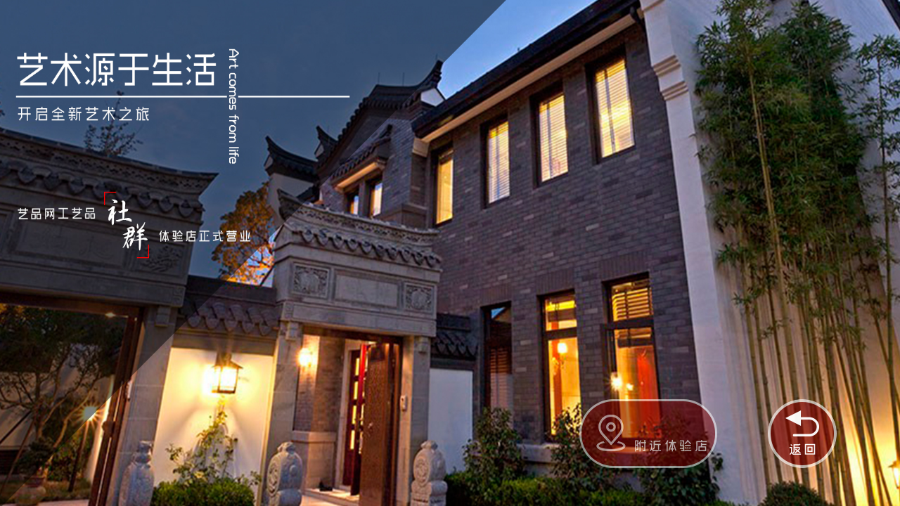

--- FILE ---
content_type: text/html; charset=utf-8
request_url: http://www.craftschina.cn/experienceshopfirstpage
body_size: 1381
content:
<!doctype html>
<html lang="en-us" data-reactid=".23mt0q7c7i8" data-react-checksum="483515869"><head data-reactid=".23mt0q7c7i8.0"><title data-react-helmet="true" data-reactid=".23mt0q7c7i8.0.1:$"></title><link rel="shortcut icon" href="/favicon.ico" data-reactid=".23mt0q7c7i8.0.5"/><meta content="IE=EDGE" data-reactid=".23mt0q7c7i8.0.6"/><script src=" http://libs.baidu.com/json/json2/json2.js" data-reactid=".23mt0q7c7i8.0.7"></script><script src="http://map.qq.com/api/js?v=2.exp" data-reactid=".23mt0q7c7i8.0.8"></script><script src="http://tupian.goeasy.cn:9999/yipinwang/statisticalTools.js" data-reactid=".23mt0q7c7i8.0.9"></script><link href="/dist/main-432ccb65d84b9cb10b86.css" media="screen, projection" rel="stylesheet" type="text/css" charset="UTF-8" data-reactid=".23mt0q7c7i8.0.a:$0"/></head><body data-reactid=".23mt0q7c7i8.1"><div id="content" data-reactid=".23mt0q7c7i8.1.0"><noscript data-reactid=".rq389zuv4" data-react-checksum="-1781264230"></noscript></div><script charset="UTF-8" data-reactid=".23mt0q7c7i8.1.1">window.__data={"routing":{"location":{"pathname":"\u002Fexperienceshopfirstpage","search":"","hash":"","state":null,"action":"REPLACE","key":"6uytdp","query":{},"$searchBase":{"search":"","searchBase":""}}},"reduxAsyncConnect":{"loaded":false},"auth":{"loaded":false,"publicLoaded":false,"pwdInfoChanging":{},"infoChangeModalOpened":false,"loading":true},"form":{},"info":{"loaded":false},"payment":{"loaded":false,"isAlipayModalShow":false},"register":{"info":{}},"productListPage":{"loaded":false,"currentPage":"艺品","selectedFirstItemId":"","selectedSecondItemId":""},"customProductListPage":{"loaded":false,"currentPage":"艺品"},"productDetail":{"loaded":false,"quickLoaded":false,"previewLoaded":false},"customProductDetail":{"loaded":false},"address":{"loaded":false,"addressModalOpened":false},"experienceShop":{"addressInfoLoaded":false},"experienceShopDetail":{"loaded":false},"clearSession":{"cleared":false},"preselection":{"loaded":false,"detailData":{},"submitted":false},"servicesMarket":{"loaded":false},"merchantAuthentication":{"info":{}},"beautifulServices":{"loaded":false},"groupBuying":{"loaded":false},"background":{"isBackGroundColorBlack":false,"isLoading":true,"toLogin":false,"headerTxt":"艺品网首页"},"serviceDetail":{"loaded":false,"ordered":false,"previewLoaded":false},"shopDetail":{"loaded":false,"previewLoaded":false},"designerDetail":{"loaded":false,"previewLoaded":false},"experienceShopList":{"loaded":false},"orderList":{"loaded":false},"orderDetail":{"detailData":{},"loaded":false},"attentionArtwork":{"loaded":false},"attentionShop":{"loaded":false},"artSalon":{"loaded":false},"attentionDesigner":{"loaded":false},"orderWriting":{"detailData":{},"submitted":false},"encyclopedicKnowledge":{"loaded":false},"crowdfundingMessage":{"loaded":false},"preferentialMessage":{"loaded":false},"myClients":{"loaded":false},"myCommissions":{"loaded":false},"invoice":{"loaded":false,"addressModalOpened":false},"authManager":{"loaded":false,"authModalOpened":false},"clientDetails":{"loaded":false},"main":{"loaded":false},"serviceOrderBuy":{"loaded":false,"ordered":false},"orderEvaluate":{"loaded":false},"companyInfo":{"loaded":false,"companyInfoModalOpened":false},"serviceOrderConfirm":{"loaded":false,"ordered":false},"serviceOrderList":{"loaded":false},"groupBuyingOrderList":{"loaded":false},"groupBuyingOrderDetail":{"loaded":false},"serviceOrderAcceptance":{"loaded":false,"ordered":false},"serviceOrderEvaluate":{"loaded":false},"characteristicRegional":{"loaded":false},"workstation":{"loaded":false},"newMedium":{"loaded":false},"newMediumGzh":{"loaded":false},"fidelitySearch":{"loaded":false},"experienceShopNewDetail":{"loaded":false,"previewLoaded":false},"designerList":{"loaded":false,"filterLoaded":false},"designerProductList":{"loaded":false},"workstationList":{"loaded":false},"workStationShopList":{"loaded":false},"shopProductList":{"loaded":false},"mainSearchPage":{"loaded":false,"changeSearchType":false},"shopDesignerList":{"loaded":false},"vrProductPage":{"loaded":false}};</script><script src="/dist/main-432ccb65d84b9cb10b86.js" charset="UTF-8" data-reactid=".23mt0q7c7i8.1.2"></script></body></html>

--- FILE ---
content_type: text/css; charset=UTF-8
request_url: http://www.craftschina.cn/dist/main-432ccb65d84b9cb10b86.css
body_size: 99399
content:
blockquote,body,button,dd,dl,dt,fieldset,form,h1,h2,h3,h4,h5,h6,hr,input,legend,li,ol,p,pre,td,textarea,th,ul{margin:0;padding:0}div{display:block}a{text-decoration:none;color:#fff}a:focus{outline:0}a:hover{color:#fff;text-decoration:none}a:-webkit-any-link{cursor:auto}.font_a{font-family:fontNamebold}.font_b{font-family:fontlight}.font_c{font-family:fontheavy}.float{float:left}.fr{float:right}.red{color:red}.grey{color:grey}.line{width:100%;height:1px;background:#000}.ml0{margin-left:0!important}.ml7{margin-left:7px!important}.ml8{margin-left:8px!important}.ml9{margin-left:9px}.ml18{margin-left:18px}.ml19{margin-left:19px}.ml21{margin-left:21px}.ml25{margin-left:33px}.ml53{margin-left:53px!important}.ml38{margin-left:38px}.ml30{margin-left:35px}.ml87{margin-left:70px!important}.ml00{margin-left:0}.ml215{margin-left:215px}.ml825{margin-left:837px}.ml114{margin-left:114px}.ml292{margin-left:292px}.mt0{margin-top:0!important}.mt55{margin-top:5px}.mt5{margin-top:8px!important}.mt7{margin-top:7px}.mt12{margin-top:12px}.mt17{margin-top:17px!important}.mt19{margin-top:19px!important}.mt20{margin-top:20px!important}.mt30{margin-top:30px}.mt50{margin-top:53px}.mt103{margin-top:103px!important}.mr0{margin-right:0!important}.mr7{margin-right:7px}.mt10{margin-top:20px}.mt52{margin-top:52px}.m48{margin:48px 0 0 48px}.m00{margin:7px 0 0 429px!important}.m01{margin:13px 0 0 6px!important}.m02{margin-top:8px!important;margin-bottom:8px!important}.m03{margin:39px 0 0 74px}.m04{margin:39px 0 0 40px}.m05{margin:30px 0!important}.p0{padding:0!important}.pb30{padding-bottom:60px}.l400{left:150px!important}.bot40{bottom:24px!important}.mr5{margin:0 8px!important}.mr17{margin-right:17px!important}.mr33{margin-right:33px!important}.w39{width:39px}.w151{width:151px!important}.w382{width:382px;float:right;position:relative;right:258px;top:0;height:126px}.w348{width:348px!important}.w215{width:215px!important}.w420{width:420px!important}.w1025{width:1025px!important}.w1280{width:1280px!important;left:0!important}.w162{width:1128px!important;height:162px!important;left:75px!important}.w1114{width:1114px!important;height:201px!important;left:83px!important}.w1175{width:100%!important;margin:0 auto!important}.w797{width:797px!important}.w870{width:870px}.w114{width:114px!important}.w798{width:798px!important;height:115px!important}.w0{width:0!important;display:block}.he106{height:106px;overflow:hidden}.he201{height:201px!important}.z100{z-index:100!important}ol,ul{list-style:none}body,html{width:100%;font-size:14px}sup{vertical-align:text-top}sub{vertical-align:text-bottom}legend{color:#000}fieldset,img{border:0}button,input,select,textarea{font-size:100%}table{border-collapse:collapse;border-spacing:0}input{outline:0;line-height:2em}*{list-style:none;box-sizing:content-box;font-size:12px;font-family:Microsoft YaHei}.clear{clear:both}.slider,.slider .slider-frame,.slider .slider-frame .slider-list,.slider .slider-frame .slider-list .slider-slide,.slider .slider-frame .slider-list .slider-slide img{height:100%!important}.Center-gr{background:none}:-moz-placeholder{color:red}::-moz-placeholder{color:#999}input:-ms-input-placeholder,textarea:-ms-input-placeholder{color:#999;font-size:12px}input::-webkit-input-placeholder,textarea::-webkit-input-placeholder{color:#999;font-size:12px;font-family:fontbold}.slick-slider{box-sizing:border-box;-moz-box-sizing:border-box;-webkit-touch-callout:none;-webkit-user-select:none;-moz-user-select:none;-ms-user-select:none;user-select:none;-ms-touch-action:pan-y;touch-action:pan-y;-webkit-tap-highlight-color:transparent}.slick-list,.slick-slider{position:relative;display:block}.slick-list{overflow:hidden;margin:0;padding:0;height:100%}.slick-list:focus{outline:none}.slick-loading .slick-list{background:#fff url([data-uri]) 50% no-repeat}.slick-list.dragging{cursor:pointer;cursor:hand}.slick-slider .slick-track{-webkit-transform:translateZ(0);transform:translateZ(0)}.slick-track{position:relative;left:0;top:0;display:block;height:100%}.slick-track:after,.slick-track:before{content:"";display:table}.slick-track:after{clear:both}.slick-loading .slick-track{visibility:hidden}.slick-slide{float:left;height:100%;min-height:1px;display:none}[dir=rtl] .slick-slide{float:right}.slick-slide img{display:block}.slick-slide.slick-loading img{display:none}.slick-slide.dragging img{pointer-events:none}.slick-initialized .slick-slide{display:block}.slick-loading .slick-slide{visibility:hidden}.slick-vertical .slick-slide{display:block;height:auto;border:1px solid transparent}.slick-next,.slick-prev{position:absolute;display:block;height:20px;width:20px;line-height:0;font-size:0;cursor:pointer;top:50%;margin-top:-10px;padding:0;border:none}.slick-next,.slick-next:focus,.slick-next:hover,.slick-prev,.slick-prev:focus,.slick-prev:hover{background:transparent;color:transparent;outline:none}.slick-next:focus:before,.slick-next:hover:before,.slick-prev:focus:before,.slick-prev:hover:before{opacity:1}.slick-next.slick-disabled:before,.slick-prev.slick-disabled:before{opacity:.25}.slick-next:before,.slick-prev:before{font-size:20px;line-height:1;color:#fff;opacity:.75;-webkit-font-smoothing:antialiased;-moz-osx-font-smoothing:grayscale}.slick-prev{left:-25px}[dir=rtl] .slick-prev{left:auto;right:-25px}.slick-prev:before{content:"\2190"}[dir=rtl] .slick-prev:before{content:"\2192"}.slick-next{right:-25px}[dir=rtl] .slick-next{left:-25px;right:auto}.slick-next:before{content:"\2192"}[dir=rtl] .slick-next:before{content:"\2190"}.slick-slider{margin-bottom:30px}.slick-dots{position:absolute;bottom:-45px;list-style:none;display:block;text-align:center;padding:0;width:100%}.slick-dots li{position:relative;display:inline-block;margin:0 5px;padding:0}.slick-dots li,.slick-dots li button{height:20px;width:20px;cursor:pointer}.slick-dots li button{border:0;background:transparent;display:block;outline:none;line-height:0;font-size:0;color:transparent;padding:5px}.slick-dots li button:focus,.slick-dots li button:hover{outline:none}.slick-dots li button:focus:before,.slick-dots li button:hover:before{opacity:1}.slick-dots li button:before{position:absolute;top:0;left:0;content:"\2022";width:40px;height:40px;line-height:40px;text-align:center;color:#999;opacity:.75;-webkit-font-smoothing:antialiased;-moz-osx-font-smoothing:grayscale;border-radius:30px;font-size:50px}.slick-dots li.slick-active button:before{color:red;opacity:.75}.ReactModalPortal{position:absolute;z-index:9999}.ReactModal__Body--open{overflow-y:hidden}.Select{position:relative}.Select,.Select div,.Select input,.Select span{box-sizing:border-box}.Select.is-disabled>.Select-control{background-color:#f9f9f9}.Select.is-disabled>.Select-control:hover{box-shadow:none}.Select.is-disabled .Select-arrow-zone{cursor:default;pointer-events:none}.Select-control{background-color:#fff;border-color:#d9d9d9 #ccc #b3b3b3;border-radius:4px;border:1px solid #ccc;color:#333;cursor:default;display:table;height:36px;outline:none;overflow:hidden;position:relative;width:100%}.Select-control:hover{box-shadow:0 1px 0 rgba(0,0,0,.06)}.is-searchable.is-open>.Select-control{cursor:text}.is-open>.Select-control{border-bottom-right-radius:0;border-bottom-left-radius:0;background:#fff;border-color:#b3b3b3 #ccc #d9d9d9}.is-open>.Select-control>.Select-arrow{border-color:transparent transparent #999;border-width:0 5px 5px}.is-searchable.is-focused:not(.is-open)>.Select-control{cursor:text}.is-focused:not(.is-open)>.Select-control{border-color:#007eff;box-shadow:inset 0 1px 1px rgba(0,0,0,.075),0 0 0 3px rgba(0,126,255,.1)}.Select--single>.Select-control .Select-value,.Select-placeholder{bottom:0;color:#aaa;left:0;line-height:34px;padding-left:10px;padding-right:10px;position:absolute;right:0;top:0;max-width:100%;overflow:hidden;text-overflow:ellipsis;white-space:nowrap}.has-value.is-pseudo-focused.Select--single>.Select-control>.Select-value .Select-value-label,.has-value.Select--single>.Select-control>.Select-value .Select-value-label{color:#333}.has-value.is-pseudo-focused.Select--single>.Select-control>.Select-value a.Select-value-label,.has-value.Select--single>.Select-control>.Select-value a.Select-value-label{cursor:pointer;text-decoration:none}.has-value.is-pseudo-focused.Select--single>.Select-control>.Select-value a.Select-value-label:focus,.has-value.is-pseudo-focused.Select--single>.Select-control>.Select-value a.Select-value-label:hover,.has-value.Select--single>.Select-control>.Select-value a.Select-value-label:focus,.has-value.Select--single>.Select-control>.Select-value a.Select-value-label:hover{color:#007eff;outline:none;text-decoration:underline}.Select-input{height:34px;padding-left:10px;padding-right:10px;vertical-align:middle}.Select-input>input{width:100%;background:none transparent;border:0 none;box-shadow:none;cursor:default;display:inline-block;font-family:inherit;font-size:inherit;margin:0;outline:none;line-height:14px;padding:8px 0 12px;-webkit-appearance:none}.is-focused .Select-input>input{cursor:text}.has-value.is-pseudo-focused .Select-input{opacity:0}.Select-control:not(.is-searchable)>.Select-input{outline:none}.Select-loading-zone{cursor:pointer;display:table-cell;text-align:center}.Select-loading,.Select-loading-zone{position:relative;vertical-align:middle;width:16px}.Select-loading{-webkit-animation:Select-animation-spin .4s infinite linear;animation:Select-animation-spin .4s infinite linear;height:16px;box-sizing:border-box;border-radius:50%;border:2px solid #ccc;border-right-color:#333;display:inline-block}.Select-clear-zone{-webkit-animation:Select-animation-fadeIn .2s;animation:Select-animation-fadeIn .2s;color:#999;cursor:pointer;display:table-cell;position:relative;text-align:center;vertical-align:middle;width:17px}.Select-clear-zone:hover{color:#d0021b}.Select-clear{display:inline-block;font-size:18px;line-height:1}.Select--multi .Select-clear-zone{width:17px}.Select-arrow-zone{cursor:pointer;display:table-cell;position:relative;text-align:center;vertical-align:middle;width:25px;padding-right:5px}.Select-arrow{border-color:#999 transparent transparent;border-style:solid;border-width:5px 5px 2.5px;display:inline-block;height:0;width:0}.is-open .Select-arrow,.Select-arrow-zone:hover>.Select-arrow{border-top-color:#666}@-webkit-keyframes Select-animation-fadeIn{0%{opacity:0}to{opacity:1}}@keyframes Select-animation-fadeIn{0%{opacity:0}to{opacity:1}}.Select-menu-outer{border-bottom-right-radius:4px;border-bottom-left-radius:4px;background-color:#fff;border:1px solid #ccc;border-top-color:#e6e6e6;box-shadow:0 1px 0 rgba(0,0,0,.06);box-sizing:border-box;margin-top:-1px;max-height:200px;position:absolute;top:100%;width:100%;z-index:1;-webkit-overflow-scrolling:touch}.Select-menu{max-height:198px;overflow-y:auto}.Select-option{box-sizing:border-box;background-color:#fff;color:#666;cursor:pointer;display:block;padding:8px 10px}.Select-option:last-child{border-bottom-right-radius:4px;border-bottom-left-radius:4px}.Select-option.is-selected{background-color:#f5faff;background-color:rgba(0,126,255,.04);color:#333}.Select-option.is-focused{background-color:#ebf5ff;background-color:rgba(0,126,255,.08);color:#333}.Select-option.is-disabled{color:#ccc;cursor:default}.Select-noresults{box-sizing:border-box;color:#999;cursor:default;display:block;padding:8px 10px}.Select--multi .Select-input{vertical-align:middle;margin-left:10px;padding:0}.Select--multi.has-value .Select-input{margin-left:5px}.Select--multi .Select-value{background-color:#ebf5ff;background-color:rgba(0,126,255,.08);border-radius:2px;border:1px solid rgba(0,126,255,.24);color:#007eff;display:inline-block;font-size:.9em;line-height:1.4;margin-left:5px;margin-top:5px;vertical-align:top}.Select--multi .Select-value-icon,.Select--multi .Select-value-label{display:inline-block;vertical-align:middle}.Select--multi .Select-value-label{border-bottom-right-radius:2px;border-top-right-radius:2px;cursor:default;padding:2px 5px}.Select--multi a.Select-value-label{color:#007eff;cursor:pointer;text-decoration:none}.Select--multi a.Select-value-label:hover{text-decoration:underline}.Select--multi .Select-value-icon{cursor:pointer;border-bottom-left-radius:2px;border-top-left-radius:2px;border-right:1px solid #c2e0ff;border-right:1px solid rgba(0,126,255,.24);padding:1px 5px 3px}.Select--multi .Select-value-icon:focus,.Select--multi .Select-value-icon:hover{background-color:#d8eafd;background-color:rgba(0,113,230,.08);color:#0071e6}.Select--multi .Select-value-icon:active{background-color:#c2e0ff;background-color:rgba(0,126,255,.24)}.Select--multi.is-disabled .Select-value{background-color:#fcfcfc;border:1px solid #e3e3e3;color:#333}.Select--multi.is-disabled .Select-value-icon{cursor:not-allowed;border-right:1px solid #e3e3e3}.Select--multi.is-disabled .Select-value-icon:active,.Select--multi.is-disabled .Select-value-icon:focus,.Select--multi.is-disabled .Select-value-icon:hover{background-color:#fcfcfc}@keyframes Select-animation-spin{to{transform:rotate(1turn)}}@-webkit-keyframes Select-animation-spin{to{-webkit-transform:rotate(1turn)}}input:-webkit-autofill,select:-webkit-autofill,textarea:-webkit-autofill{background-color:#fff!important}input[type=date]::-webkit-clear-button{-webkit-appearance:none;display:none}input[type=date]::-webkit-inner-spin-button,input[type=date]::-webkit-outer-spin-button{-webkit-appearance:none;margin:0}.CalendarDay{border:1px solid #e4e7e7;padding:0;box-sizing:border-box;color:#565a5c;cursor:pointer;width:39px;height:38px}.CalendarDay:active{background:#f2f2f2}.CalendarDay--highlighted-calendar{background:#ffe8bc;color:#565a5c;cursor:default}.CalendarDay--highlighted-calendar:active{background:#007a87}.CalendarDay--outside{border:0;cursor:default}.CalendarDay--outside:active{background:#fff}.CalendarDay--hovered{background:#e4e7e7;border:1px double #d4d9d9;color:inherit}.CalendarDay--blocked-minimum-nights{color:#cacccd;background:#fff;border:1px solid #e4e7e7;cursor:default}.CalendarDay--blocked-minimum-nights:active{background:#fff}.CalendarDay--selected-span{background:#66e2da;border:1px double #33dacd;color:#fff}.CalendarDay--selected-span.CalendarDay--hovered,.CalendarDay--selected-span:active{background:#33dacd;border:1px double #00a699}.CalendarDay--selected-span.CalendarDay--last-in-range{border-right:#00a699}.CalendarDay--after-hovered-start,.CalendarDay--hovered-span{background:#b2f1ec;border:1px double #80e8e0;color:#007a87}.CalendarDay--selected,.CalendarDay--selected-end,.CalendarDay--selected-start{background:#00a699;border:1px double #00a699;color:#fff}.CalendarDay--selected-end:active,.CalendarDay--selected-start:active,.CalendarDay--selected:active{background:#00a699}.CalendarDay--blocked-calendar{background:#cacccd;color:#82888a;cursor:default}.CalendarDay--blocked-calendar:active{background:#cacccd}.CalendarDay--blocked-out-of-range{color:#cacccd;background:#fff;border:1px solid #e4e7e7;cursor:default}.CalendarDay--blocked-out-of-range:active{background:#fff}.CalendarMonth{text-align:center;padding:0 13px;vertical-align:top;-moz-user-select:none;-webkit-user-select:none;-ms-user-select:none;user-select:none}.CalendarMonth:first-of-type{position:absolute;z-index:-1;opacity:0;pointer-events:none}.CalendarMonth table{border-collapse:collapse;border-spacing:0}.CalendarMonth--horizontal{display:inline-block;min-height:100%}.CalendarMonth--vertical{display:block}.CalendarMonth__caption{color:#3c3f40;margin-top:7px;font-size:18px;text-align:center;margin-bottom:2px}.CalendarMonth--horizontal .CalendarMonth__caption,.CalendarMonth--vertical .CalendarMonth__caption{padding:15px 0 35px}.CalendarMonth--vertical-scrollable .CalendarMonth__caption{padding:5px 0}.CalendarMonthGrid{background:#fff;z-index:0;text-align:left}.CalendarMonthGrid--animating{-webkit-transition:-webkit-transform .2s ease-in-out;transition:transform .2s ease-in-out;z-index:1}.CalendarMonthGrid--horizontal{position:absolute;left:9px;width:1200px}.CalendarMonthGrid--vertical{width:300px;margin:0 auto}.CalendarMonthGrid--vertical-scrollable{width:300px;margin:0 auto;overflow-y:scroll}.DayPicker{background:#fff;position:relative;text-align:left}.DayPicker--horizontal{background:#fff;box-shadow:0 2px 6px rgba(0,0,0,.05),0 0 0 1px rgba(0,0,0,.07);border-radius:3px}.DayPicker--horizontal.DayPicker--portal{box-shadow:none;position:absolute;left:50%;top:50%}.DayPicker--vertical.DayPicker--portal{position:static}.DayPicker__week-headers{position:relative}.DayPicker--horizontal .DayPicker__week-headers{margin-left:9px}.DayPicker__week-header{color:#757575;position:absolute;width:300px;top:62px;z-index:2;padding:0 13px;text-align:left}.DayPicker__week-header ul{list-style:none;margin:1px 0;padding-left:0}.DayPicker__week-header li{display:inline-block;width:39px;text-align:center}.DayPicker--vertical .DayPicker__week-header{margin-left:-150px;left:50%}.DayPicker--vertical-scrollable{height:100%}.DayPicker--vertical-scrollable .DayPicker__week-header{top:0;display:table-row;border-bottom:1px solid #dbdbdb;background:#fff}.DayPicker--vertical-scrollable .transition-container--vertical{padding-top:20px;height:100%;position:absolute;top:0;bottom:0;right:0;left:0;overflow-y:scroll}.DayPicker--vertical-scrollable .DayPicker__week-header{margin-left:0;left:0;width:100%;text-align:center}.transition-container{position:relative;overflow:hidden;border-radius:3px}.transition-container--horizontal{transition:height .2s ease-in-out}.transition-container--vertical{width:100%}.DayPickerNavigation__next,.DayPickerNavigation__prev{cursor:pointer;line-height:.78;-webkit-user-select:none;-moz-user-select:none;-ms-user-select:none;user-select:none}.DayPickerNavigation__next--default,.DayPickerNavigation__prev--default{border:1px solid #dce0e0;background-color:#fff;color:#757575}.DayPickerNavigation__next--default:focus,.DayPickerNavigation__next--default:hover,.DayPickerNavigation__prev--default:focus,.DayPickerNavigation__prev--default:hover{border:1px solid #c4c4c4}.DayPickerNavigation__next--default:active,.DayPickerNavigation__prev--default:active{background:#f2f2f2}.DayPickerNavigation--horizontal{position:relative}.DayPickerNavigation--horizontal .DayPickerNavigation__next,.DayPickerNavigation--horizontal .DayPickerNavigation__prev{border-radius:3px;padding:6px 9px;top:18px;z-index:2;position:absolute}.DayPickerNavigation--horizontal .DayPickerNavigation__prev{left:22px}.DayPickerNavigation--horizontal .DayPickerNavigation__next{right:22px}.DayPickerNavigation--horizontal .DayPickerNavigation__next--default svg,.DayPickerNavigation--horizontal .DayPickerNavigation__prev--default svg{height:19px;width:19px;fill:#82888a}.DayPickerNavigation--vertical{background:#fff;box-shadow:0 0 5px 2px rgba(0,0,0,.1);position:absolute;bottom:0;left:0;height:52px;width:100%;z-index:2}.DayPickerNavigation--vertical .DayPickerNavigation__next,.DayPickerNavigation--vertical .DayPickerNavigation__prev{display:inline-block;position:relative;height:100%;width:50%}.DayPickerNavigation--vertical .DayPickerNavigation__next--default{border-left:0}.DayPickerNavigation--vertical .DayPickerNavigation__next--default,.DayPickerNavigation--vertical .DayPickerNavigation__prev--default{text-align:center;font-size:2.5em;padding:5px}.DayPickerNavigation--vertical .DayPickerNavigation__next--default svg,.DayPickerNavigation--vertical .DayPickerNavigation__prev--default svg{height:42px;width:42px;fill:#484848}.DayPickerNavigation--vertical-scrollable{position:relative}.DayPickerNavigation--vertical-scrollable .DayPickerNavigation__next{width:100%}.DateInput{font-weight:700;font-size:18px;line-height:24px;color:#757575;margin:0;background:#eee;border-radius:7px;position:relative;display:inline-block;width:130px;vertical-align:middle;text-align:center}.DateInput--with-caret:after,.DateInput--with-caret:before{content:"";display:inline-block;position:absolute;bottom:auto;border:10px solid transparent;border-top:0;left:22px;z-index:2}.DateInput--with-caret:before{top:62px;border-bottom-color:rgba(0,0,0,.1)}.DateInput--with-caret:after{top:63px;border-bottom-color:#fff}.DateInput--disabled{background:#cacccd}.DateInput__input{opacity:0;position:absolute;top:0;left:0;border:0;height:100%;width:100%}.DateInput__input[readonly]{-moz-user-select:none;-webkit-user-select:none;-ms-user-select:none;user-select:none}.DateInput__display-text{padding:4px 8px;white-space:nowrap;overflow:hidden;font-size:14px}.DateInput__display-text--has-input{color:#484848}.DateInput__display-text--focused{background:#99ede6;border-color:#99ede6;border-radius:3px;color:#007a87}.DateInput__display-text--disabled{font-style:italic}.screen-reader-only{border:0;clip:rect(0,0,0,0);height:1px;margin:-1px;overflow:hidden;padding:0;position:absolute;width:1px}.DateRangePicker{position:relative;display:inline-block}.DateRangePicker__picker{z-index:1;background-color:#fff;position:absolute;top:72px}.DateRangePicker__picker--direction-left{left:0}.DateRangePicker__picker--direction-right{right:0}.DateRangePicker__picker--portal{background-color:rgba(0,0,0,.3);position:fixed;top:0;left:0;height:100%;width:100%}.DateRangePicker__picker--full-screen-portal{background-color:#fff}.DateRangePicker__close{background:none;border:0;color:inherit;font:inherit;line-height:normal;overflow:visible;padding:0;cursor:pointer;position:absolute;top:0;right:0;padding:15px;z-index:2}.DateRangePicker__close svg{height:15px;width:15px;fill:#cacccd}.DateRangePicker__close:focus,.DateRangePicker__close:hover{color:#b0b3b4;text-decoration:none}.DateRangePickerInput{background-color:#fff;display:inline-block}.DateRangePickerInput--disabled{background:#cacccd}.DateRangePickerInput__arrow{display:inline-block;vertical-align:middle}.DateRangePickerInput__arrow svg{vertical-align:middle;fill:#484848;height:24px;width:24px}.DateRangePickerInput__clear-dates{background:none;border:0;color:inherit;font:inherit;line-height:normal;overflow:visible;cursor:pointer;display:inline-block;vertical-align:middle;padding:10px;margin:0 10px 0 5px}.DateRangePickerInput__clear-dates svg{fill:#82888a;height:12px;width:15px;vertical-align:middle}.DateRangePickerInput__clear-dates--hide{visibility:hidden}.DateRangePickerInput__clear-dates--hover,.DateRangePickerInput__clear-dates:focus{background:#dbdbdb;border-radius:50%}.DateRangePickerInput__calendar-icon{background:none;border:0;color:inherit;font:inherit;line-height:normal;overflow:visible;cursor:pointer;display:inline-block;vertical-align:middle;padding:10px;margin:0 5px 0 10px}.DateRangePickerInput__calendar-icon svg{fill:#82888a;height:15px;width:14px;vertical-align:middle}.SingleDatePicker{position:relative;display:inline-block}.SingleDatePicker__picker{z-index:1;background-color:#fff;position:absolute;top:72px}.SingleDatePicker__picker--direction-left{left:0}.SingleDatePicker__picker--direction-right{right:0}.SingleDatePicker__picker--portal{background-color:rgba(0,0,0,.3);position:fixed;top:0;left:0;height:100%;width:100%}.SingleDatePicker__picker--full-screen-portal{background-color:#fff}.SingleDatePicker__close{background:none;border:0;color:inherit;font:inherit;line-height:normal;overflow:visible;padding:0;cursor:pointer;position:absolute;top:0;right:0;padding:15px;z-index:2}.SingleDatePicker__close svg{height:15px;width:15px;fill:#cacccd}.SingleDatePicker__close:focus,.SingleDatePicker__close:hover{color:#b0b3b4;text-decoration:none}.SingleDatePickerInput{background-color:#fff}.SingleDatePickerInput__clear-date{background:none;border:0;color:inherit;font:inherit;line-height:normal;overflow:visible;cursor:pointer;display:inline-block;vertical-align:middle;padding:10px;margin:0 10px 0 5px}.SingleDatePickerInput__clear-date svg{fill:#82888a;height:12px;width:15px;vertical-align:middle}.SingleDatePickerInput__clear-date--hide{visibility:hidden}.SingleDatePickerInput__clear-date--hover,.SingleDatePickerInput__clear-date:focus{background:#dbdbdb;border-radius:50%}.fa{display:inline-block;font:normal normal normal 14px/1 FontAwesome;font-size:inherit;text-rendering:auto;-webkit-font-smoothing:antialiased;-moz-osx-font-smoothing:grayscale}.fa-glass:before{content:"\F000"}.fa-music:before{content:"\F001"}.fa-search:before{content:"\F002"}.fa-envelope-o:before{content:"\F003"}.fa-heart:before{content:"\F004"}.fa-star:before{content:"\F005"}.fa-star-o:before{content:"\F006"}.fa-user:before{content:"\F007"}.fa-film:before{content:"\F008"}.fa-th-large:before{content:"\F009"}.fa-th:before{content:"\F00A"}.fa-th-list:before{content:"\F00B"}.fa-check:before{content:"\F00C"}.fa-close:before,.fa-remove:before,.fa-times:before{content:"\F00D"}.fa-search-plus:before{content:"\F00E"}.fa-search-minus:before{content:"\F010"}.fa-power-off:before{content:"\F011"}.fa-signal:before{content:"\F012"}.fa-cog:before,.fa-gear:before{content:"\F013"}.fa-trash-o:before{content:"\F014"}.fa-home:before{content:"\F015"}.fa-file-o:before{content:"\F016"}.fa-clock-o:before{content:"\F017"}.fa-road:before{content:"\F018"}.fa-download:before{content:"\F019"}.fa-arrow-circle-o-down:before{content:"\F01A"}.fa-arrow-circle-o-up:before{content:"\F01B"}.fa-inbox:before{content:"\F01C"}.fa-play-circle-o:before{content:"\F01D"}.fa-repeat:before,.fa-rotate-right:before{content:"\F01E"}.fa-refresh:before{content:"\F021"}.fa-list-alt:before{content:"\F022"}.fa-lock:before{content:"\F023"}.fa-flag:before{content:"\F024"}.fa-headphones:before{content:"\F025"}.fa-volume-off:before{content:"\F026"}.fa-volume-down:before{content:"\F027"}.fa-volume-up:before{content:"\F028"}.fa-qrcode:before{content:"\F029"}.fa-barcode:before{content:"\F02A"}.fa-tag:before{content:"\F02B"}.fa-tags:before{content:"\F02C"}.fa-book:before{content:"\F02D"}.fa-bookmark:before{content:"\F02E"}.fa-print:before{content:"\F02F"}.fa-camera:before{content:"\F030"}.fa-font:before{content:"\F031"}.fa-bold:before{content:"\F032"}.fa-italic:before{content:"\F033"}.fa-text-height:before{content:"\F034"}.fa-text-width:before{content:"\F035"}.fa-align-left:before{content:"\F036"}.fa-align-center:before{content:"\F037"}.fa-align-right:before{content:"\F038"}.fa-align-justify:before{content:"\F039"}.fa-list:before{content:"\F03A"}.fa-dedent:before,.fa-outdent:before{content:"\F03B"}.fa-indent:before{content:"\F03C"}.fa-video-camera:before{content:"\F03D"}.fa-image:before,.fa-photo:before,.fa-picture-o:before{content:"\F03E"}.fa-pencil:before{content:"\F040"}.fa-map-marker:before{content:"\F041"}.fa-adjust:before{content:"\F042"}.fa-tint:before{content:"\F043"}.fa-edit:before,.fa-pencil-square-o:before{content:"\F044"}.fa-share-square-o:before{content:"\F045"}.fa-check-square-o:before{content:"\F046"}.fa-arrows:before{content:"\F047"}.fa-step-backward:before{content:"\F048"}.fa-fast-backward:before{content:"\F049"}.fa-backward:before{content:"\F04A"}.fa-play:before{content:"\F04B"}.fa-pause:before{content:"\F04C"}.fa-stop:before{content:"\F04D"}.fa-forward:before{content:"\F04E"}.fa-fast-forward:before{content:"\F050"}.fa-step-forward:before{content:"\F051"}.fa-eject:before{content:"\F052"}.fa-chevron-left:before{content:"\F053"}.fa-chevron-right:before{content:"\F054"}.fa-plus-circle:before{content:"\F055"}.fa-minus-circle:before{content:"\F056"}.fa-times-circle:before{content:"\F057"}.fa-check-circle:before{content:"\F058"}.fa-question-circle:before{content:"\F059"}.fa-info-circle:before{content:"\F05A"}.fa-crosshairs:before{content:"\F05B"}.fa-times-circle-o:before{content:"\F05C"}.fa-check-circle-o:before{content:"\F05D"}.fa-ban:before{content:"\F05E"}.fa-arrow-left:before{content:"\F060"}.fa-arrow-right:before{content:"\F061"}.fa-arrow-up:before{content:"\F062"}.fa-arrow-down:before{content:"\F063"}.fa-mail-forward:before,.fa-share:before{content:"\F064"}.fa-expand:before{content:"\F065"}.fa-compress:before{content:"\F066"}.fa-plus:before{content:"\F067"}.fa-minus:before{content:"\F068"}.fa-asterisk:before{content:"\F069"}.fa-exclamation-circle:before{content:"\F06A"}.fa-gift:before{content:"\F06B"}.fa-leaf:before{content:"\F06C"}.fa-fire:before{content:"\F06D"}.fa-eye:before{content:"\F06E"}.fa-eye-slash:before{content:"\F070"}.fa-exclamation-triangle:before,.fa-warning:before{content:"\F071"}.fa-plane:before{content:"\F072"}.fa-calendar:before{content:"\F073"}.fa-random:before{content:"\F074"}.fa-comment:before{content:"\F075"}.fa-magnet:before{content:"\F076"}.fa-chevron-up:before{content:"\F077"}.fa-chevron-down:before{content:"\F078"}.fa-retweet:before{content:"\F079"}.fa-shopping-cart:before{content:"\F07A"}.fa-folder:before{content:"\F07B"}.fa-folder-open:before{content:"\F07C"}.fa-arrows-v:before{content:"\F07D"}.fa-arrows-h:before{content:"\F07E"}.fa-bar-chart-o:before,.fa-bar-chart:before{content:"\F080"}.fa-twitter-square:before{content:"\F081"}.fa-facebook-square:before{content:"\F082"}.fa-camera-retro:before{content:"\F083"}.fa-key:before{content:"\F084"}.fa-cogs:before,.fa-gears:before{content:"\F085"}.fa-comments:before{content:"\F086"}.fa-thumbs-o-up:before{content:"\F087"}.fa-thumbs-o-down:before{content:"\F088"}.fa-star-half:before{content:"\F089"}.fa-heart-o:before{content:"\F08A"}.fa-sign-out:before{content:"\F08B"}.fa-linkedin-square:before{content:"\F08C"}.fa-thumb-tack:before{content:"\F08D"}.fa-external-link:before{content:"\F08E"}.fa-sign-in:before{content:"\F090"}.fa-trophy:before{content:"\F091"}.fa-github-square:before{content:"\F092"}.fa-upload:before{content:"\F093"}.fa-lemon-o:before{content:"\F094"}.fa-phone:before{content:"\F095"}.fa-square-o:before{content:"\F096"}.fa-bookmark-o:before{content:"\F097"}.fa-phone-square:before{content:"\F098"}.fa-twitter:before{content:"\F099"}.fa-facebook-f:before,.fa-facebook:before{content:"\F09A"}.fa-github:before{content:"\F09B"}.fa-unlock:before{content:"\F09C"}.fa-credit-card:before{content:"\F09D"}.fa-feed:before,.fa-rss:before{content:"\F09E"}.fa-hdd-o:before{content:"\F0A0"}.fa-bullhorn:before{content:"\F0A1"}.fa-bell:before{content:"\F0F3"}.fa-certificate:before{content:"\F0A3"}.fa-hand-o-right:before{content:"\F0A4"}.fa-hand-o-left:before{content:"\F0A5"}.fa-hand-o-up:before{content:"\F0A6"}.fa-hand-o-down:before{content:"\F0A7"}.fa-arrow-circle-left:before{content:"\F0A8"}.fa-arrow-circle-right:before{content:"\F0A9"}.fa-arrow-circle-up:before{content:"\F0AA"}.fa-arrow-circle-down:before{content:"\F0AB"}.fa-globe:before{content:"\F0AC"}.fa-wrench:before{content:"\F0AD"}.fa-tasks:before{content:"\F0AE"}.fa-filter:before{content:"\F0B0"}.fa-briefcase:before{content:"\F0B1"}.fa-arrows-alt:before{content:"\F0B2"}.fa-group:before,.fa-users:before{content:"\F0C0"}.fa-chain:before,.fa-link:before{content:"\F0C1"}.fa-cloud:before{content:"\F0C2"}.fa-flask:before{content:"\F0C3"}.fa-cut:before,.fa-scissors:before{content:"\F0C4"}.fa-copy:before,.fa-files-o:before{content:"\F0C5"}.fa-paperclip:before{content:"\F0C6"}.fa-floppy-o:before,.fa-save:before{content:"\F0C7"}.fa-square:before{content:"\F0C8"}.fa-bars:before,.fa-navicon:before,.fa-reorder:before{content:"\F0C9"}.fa-list-ul:before{content:"\F0CA"}.fa-list-ol:before{content:"\F0CB"}.fa-strikethrough:before{content:"\F0CC"}.fa-underline:before{content:"\F0CD"}.fa-table:before{content:"\F0CE"}.fa-magic:before{content:"\F0D0"}.fa-truck:before{content:"\F0D1"}.fa-pinterest:before{content:"\F0D2"}.fa-pinterest-square:before{content:"\F0D3"}.fa-google-plus-square:before{content:"\F0D4"}.fa-google-plus:before{content:"\F0D5"}.fa-money:before{content:"\F0D6"}.fa-caret-down:before{content:"\F0D7"}.fa-caret-up:before{content:"\F0D8"}.fa-caret-left:before{content:"\F0D9"}.fa-caret-right:before{content:"\F0DA"}.fa-columns:before{content:"\F0DB"}.fa-sort:before,.fa-unsorted:before{content:"\F0DC"}.fa-sort-desc:before,.fa-sort-down:before{content:"\F0DD"}.fa-sort-asc:before,.fa-sort-up:before{content:"\F0DE"}.fa-envelope:before{content:"\F0E0"}.fa-linkedin:before{content:"\F0E1"}.fa-rotate-left:before,.fa-undo:before{content:"\F0E2"}.fa-gavel:before,.fa-legal:before{content:"\F0E3"}.fa-dashboard:before,.fa-tachometer:before{content:"\F0E4"}.fa-comment-o:before{content:"\F0E5"}.fa-comments-o:before{content:"\F0E6"}.fa-bolt:before,.fa-flash:before{content:"\F0E7"}.fa-sitemap:before{content:"\F0E8"}.fa-umbrella:before{content:"\F0E9"}.fa-clipboard:before,.fa-paste:before{content:"\F0EA"}.fa-lightbulb-o:before{content:"\F0EB"}.fa-exchange:before{content:"\F0EC"}.fa-cloud-download:before{content:"\F0ED"}.fa-cloud-upload:before{content:"\F0EE"}.fa-user-md:before{content:"\F0F0"}.fa-stethoscope:before{content:"\F0F1"}.fa-suitcase:before{content:"\F0F2"}.fa-bell-o:before{content:"\F0A2"}.fa-coffee:before{content:"\F0F4"}.fa-cutlery:before{content:"\F0F5"}.fa-file-text-o:before{content:"\F0F6"}.fa-building-o:before{content:"\F0F7"}.fa-hospital-o:before{content:"\F0F8"}.fa-ambulance:before{content:"\F0F9"}.fa-medkit:before{content:"\F0FA"}.fa-fighter-jet:before{content:"\F0FB"}.fa-beer:before{content:"\F0FC"}.fa-h-square:before{content:"\F0FD"}.fa-plus-square:before{content:"\F0FE"}.fa-angle-double-left:before{content:"\F100"}.fa-angle-double-right:before{content:"\F101"}.fa-angle-double-up:before{content:"\F102"}.fa-angle-double-down:before{content:"\F103"}.fa-angle-left:before{content:"\F104"}.fa-angle-right:before{content:"\F105"}.fa-angle-up:before{content:"\F106"}.fa-angle-down:before{content:"\F107"}.fa-desktop:before{content:"\F108"}.fa-laptop:before{content:"\F109"}.fa-tablet:before{content:"\F10A"}.fa-mobile-phone:before,.fa-mobile:before{content:"\F10B"}.fa-circle-o:before{content:"\F10C"}.fa-quote-left:before{content:"\F10D"}.fa-quote-right:before{content:"\F10E"}.fa-spinner:before{content:"\F110"}.fa-circle:before{content:"\F111"}.fa-mail-reply:before,.fa-reply:before{content:"\F112"}.fa-github-alt:before{content:"\F113"}.fa-folder-o:before{content:"\F114"}.fa-folder-open-o:before{content:"\F115"}.fa-smile-o:before{content:"\F118"}.fa-frown-o:before{content:"\F119"}.fa-meh-o:before{content:"\F11A"}.fa-gamepad:before{content:"\F11B"}.fa-keyboard-o:before{content:"\F11C"}.fa-flag-o:before{content:"\F11D"}.fa-flag-checkered:before{content:"\F11E"}.fa-terminal:before{content:"\F120"}.fa-code:before{content:"\F121"}.fa-mail-reply-all:before,.fa-reply-all:before{content:"\F122"}.fa-star-half-empty:before,.fa-star-half-full:before,.fa-star-half-o:before{content:"\F123"}.fa-location-arrow:before{content:"\F124"}.fa-crop:before{content:"\F125"}.fa-code-fork:before{content:"\F126"}.fa-chain-broken:before,.fa-unlink:before{content:"\F127"}.fa-question:before{content:"\F128"}.fa-info:before{content:"\F129"}.fa-exclamation:before{content:"\F12A"}.fa-superscript:before{content:"\F12B"}.fa-subscript:before{content:"\F12C"}.fa-eraser:before{content:"\F12D"}.fa-puzzle-piece:before{content:"\F12E"}.fa-microphone:before{content:"\F130"}.fa-microphone-slash:before{content:"\F131"}.fa-shield:before{content:"\F132"}.fa-calendar-o:before{content:"\F133"}.fa-fire-extinguisher:before{content:"\F134"}.fa-rocket:before{content:"\F135"}.fa-maxcdn:before{content:"\F136"}.fa-chevron-circle-left:before{content:"\F137"}.fa-chevron-circle-right:before{content:"\F138"}.fa-chevron-circle-up:before{content:"\F139"}.fa-chevron-circle-down:before{content:"\F13A"}.fa-html5:before{content:"\F13B"}.fa-css3:before{content:"\F13C"}.fa-anchor:before{content:"\F13D"}.fa-unlock-alt:before{content:"\F13E"}.fa-bullseye:before{content:"\F140"}.fa-ellipsis-h:before{content:"\F141"}.fa-ellipsis-v:before{content:"\F142"}.fa-rss-square:before{content:"\F143"}.fa-play-circle:before{content:"\F144"}.fa-ticket:before{content:"\F145"}.fa-minus-square:before{content:"\F146"}.fa-minus-square-o:before{content:"\F147"}.fa-level-up:before{content:"\F148"}.fa-level-down:before{content:"\F149"}.fa-check-square:before{content:"\F14A"}.fa-pencil-square:before{content:"\F14B"}.fa-external-link-square:before{content:"\F14C"}.fa-share-square:before{content:"\F14D"}.fa-compass:before{content:"\F14E"}.fa-caret-square-o-down:before,.fa-toggle-down:before{content:"\F150"}.fa-caret-square-o-up:before,.fa-toggle-up:before{content:"\F151"}.fa-caret-square-o-right:before,.fa-toggle-right:before{content:"\F152"}.fa-eur:before,.fa-euro:before{content:"\F153"}.fa-gbp:before{content:"\F154"}.fa-dollar:before,.fa-usd:before{content:"\F155"}.fa-inr:before,.fa-rupee:before{content:"\F156"}.fa-cny:before,.fa-jpy:before,.fa-rmb:before,.fa-yen:before{content:"\F157"}.fa-rouble:before,.fa-rub:before,.fa-ruble:before{content:"\F158"}.fa-krw:before,.fa-won:before{content:"\F159"}.fa-bitcoin:before,.fa-btc:before{content:"\F15A"}.fa-file:before{content:"\F15B"}.fa-file-text:before{content:"\F15C"}.fa-sort-alpha-asc:before{content:"\F15D"}.fa-sort-alpha-desc:before{content:"\F15E"}.fa-sort-amount-asc:before{content:"\F160"}.fa-sort-amount-desc:before{content:"\F161"}.fa-sort-numeric-asc:before{content:"\F162"}.fa-sort-numeric-desc:before{content:"\F163"}.fa-thumbs-up:before{content:"\F164"}.fa-thumbs-down:before{content:"\F165"}.fa-youtube-square:before{content:"\F166"}.fa-youtube:before{content:"\F167"}.fa-xing:before{content:"\F168"}.fa-xing-square:before{content:"\F169"}.fa-youtube-play:before{content:"\F16A"}.fa-dropbox:before{content:"\F16B"}.fa-stack-overflow:before{content:"\F16C"}.fa-instagram:before{content:"\F16D"}.fa-flickr:before{content:"\F16E"}.fa-adn:before{content:"\F170"}.fa-bitbucket:before{content:"\F171"}.fa-bitbucket-square:before{content:"\F172"}.fa-tumblr:before{content:"\F173"}.fa-tumblr-square:before{content:"\F174"}.fa-long-arrow-down:before{content:"\F175"}.fa-long-arrow-up:before{content:"\F176"}.fa-long-arrow-left:before{content:"\F177"}.fa-long-arrow-right:before{content:"\F178"}.fa-apple:before{content:"\F179"}.fa-windows:before{content:"\F17A"}.fa-android:before{content:"\F17B"}.fa-linux:before{content:"\F17C"}.fa-dribbble:before{content:"\F17D"}.fa-skype:before{content:"\F17E"}.fa-foursquare:before{content:"\F180"}.fa-trello:before{content:"\F181"}.fa-female:before{content:"\F182"}.fa-male:before{content:"\F183"}.fa-gittip:before,.fa-gratipay:before{content:"\F184"}.fa-sun-o:before{content:"\F185"}.fa-moon-o:before{content:"\F186"}.fa-archive:before{content:"\F187"}.fa-bug:before{content:"\F188"}.fa-vk:before{content:"\F189"}.fa-weibo:before{content:"\F18A"}.fa-renren:before{content:"\F18B"}.fa-pagelines:before{content:"\F18C"}.fa-stack-exchange:before{content:"\F18D"}.fa-arrow-circle-o-right:before{content:"\F18E"}.fa-arrow-circle-o-left:before{content:"\F190"}.fa-caret-square-o-left:before,.fa-toggle-left:before{content:"\F191"}.fa-dot-circle-o:before{content:"\F192"}.fa-wheelchair:before{content:"\F193"}.fa-vimeo-square:before{content:"\F194"}.fa-try:before,.fa-turkish-lira:before{content:"\F195"}.fa-plus-square-o:before{content:"\F196"}.fa-space-shuttle:before{content:"\F197"}.fa-slack:before{content:"\F198"}.fa-envelope-square:before{content:"\F199"}.fa-wordpress:before{content:"\F19A"}.fa-openid:before{content:"\F19B"}.fa-bank:before,.fa-institution:before,.fa-university:before{content:"\F19C"}.fa-graduation-cap:before,.fa-mortar-board:before{content:"\F19D"}.fa-yahoo:before{content:"\F19E"}.fa-google:before{content:"\F1A0"}.fa-reddit:before{content:"\F1A1"}.fa-reddit-square:before{content:"\F1A2"}.fa-stumbleupon-circle:before{content:"\F1A3"}.fa-stumbleupon:before{content:"\F1A4"}.fa-delicious:before{content:"\F1A5"}.fa-digg:before{content:"\F1A6"}.fa-pied-piper-pp:before{content:"\F1A7"}.fa-pied-piper-alt:before{content:"\F1A8"}.fa-drupal:before{content:"\F1A9"}.fa-joomla:before{content:"\F1AA"}.fa-language:before{content:"\F1AB"}.fa-fax:before{content:"\F1AC"}.fa-building:before{content:"\F1AD"}.fa-child:before{content:"\F1AE"}.fa-paw:before{content:"\F1B0"}.fa-spoon:before{content:"\F1B1"}.fa-cube:before{content:"\F1B2"}.fa-cubes:before{content:"\F1B3"}.fa-behance:before{content:"\F1B4"}.fa-behance-square:before{content:"\F1B5"}.fa-steam:before{content:"\F1B6"}.fa-steam-square:before{content:"\F1B7"}.fa-recycle:before{content:"\F1B8"}.fa-automobile:before,.fa-car:before{content:"\F1B9"}.fa-cab:before,.fa-taxi:before{content:"\F1BA"}.fa-tree:before{content:"\F1BB"}.fa-spotify:before{content:"\F1BC"}.fa-deviantart:before{content:"\F1BD"}.fa-soundcloud:before{content:"\F1BE"}.fa-database:before{content:"\F1C0"}.fa-file-pdf-o:before{content:"\F1C1"}.fa-file-word-o:before{content:"\F1C2"}.fa-file-excel-o:before{content:"\F1C3"}.fa-file-powerpoint-o:before{content:"\F1C4"}.fa-file-image-o:before,.fa-file-photo-o:before,.fa-file-picture-o:before{content:"\F1C5"}.fa-file-archive-o:before,.fa-file-zip-o:before{content:"\F1C6"}.fa-file-audio-o:before,.fa-file-sound-o:before{content:"\F1C7"}.fa-file-movie-o:before,.fa-file-video-o:before{content:"\F1C8"}.fa-file-code-o:before{content:"\F1C9"}.fa-vine:before{content:"\F1CA"}.fa-codepen:before{content:"\F1CB"}.fa-jsfiddle:before{content:"\F1CC"}.fa-life-bouy:before,.fa-life-buoy:before,.fa-life-ring:before,.fa-life-saver:before,.fa-support:before{content:"\F1CD"}.fa-circle-o-notch:before{content:"\F1CE"}.fa-ra:before,.fa-rebel:before,.fa-resistance:before{content:"\F1D0"}.fa-empire:before,.fa-ge:before{content:"\F1D1"}.fa-git-square:before{content:"\F1D2"}.fa-git:before{content:"\F1D3"}.fa-hacker-news:before,.fa-y-combinator-square:before,.fa-yc-square:before{content:"\F1D4"}.fa-tencent-weibo:before{content:"\F1D5"}.fa-qq:before{content:"\F1D6"}.fa-wechat:before,.fa-weixin:before{content:"\F1D7"}.fa-paper-plane:before,.fa-send:before{content:"\F1D8"}.fa-paper-plane-o:before,.fa-send-o:before{content:"\F1D9"}.fa-history:before{content:"\F1DA"}.fa-circle-thin:before{content:"\F1DB"}.fa-header:before{content:"\F1DC"}.fa-paragraph:before{content:"\F1DD"}.fa-sliders:before{content:"\F1DE"}.fa-share-alt:before{content:"\F1E0"}.fa-share-alt-square:before{content:"\F1E1"}.fa-bomb:before{content:"\F1E2"}.fa-futbol-o:before,.fa-soccer-ball-o:before{content:"\F1E3"}.fa-tty:before{content:"\F1E4"}.fa-binoculars:before{content:"\F1E5"}.fa-plug:before{content:"\F1E6"}.fa-slideshare:before{content:"\F1E7"}.fa-twitch:before{content:"\F1E8"}.fa-yelp:before{content:"\F1E9"}.fa-newspaper-o:before{content:"\F1EA"}.fa-wifi:before{content:"\F1EB"}.fa-calculator:before{content:"\F1EC"}.fa-paypal:before{content:"\F1ED"}.fa-google-wallet:before{content:"\F1EE"}.fa-cc-visa:before{content:"\F1F0"}.fa-cc-mastercard:before{content:"\F1F1"}.fa-cc-discover:before{content:"\F1F2"}.fa-cc-amex:before{content:"\F1F3"}.fa-cc-paypal:before{content:"\F1F4"}.fa-cc-stripe:before{content:"\F1F5"}.fa-bell-slash:before{content:"\F1F6"}.fa-bell-slash-o:before{content:"\F1F7"}.fa-trash:before{content:"\F1F8"}.fa-copyright:before{content:"\F1F9"}.fa-at:before{content:"\F1FA"}.fa-eyedropper:before{content:"\F1FB"}.fa-paint-brush:before{content:"\F1FC"}.fa-birthday-cake:before{content:"\F1FD"}.fa-area-chart:before{content:"\F1FE"}.fa-pie-chart:before{content:"\F200"}.fa-line-chart:before{content:"\F201"}.fa-lastfm:before{content:"\F202"}.fa-lastfm-square:before{content:"\F203"}.fa-toggle-off:before{content:"\F204"}.fa-toggle-on:before{content:"\F205"}.fa-bicycle:before{content:"\F206"}.fa-bus:before{content:"\F207"}.fa-ioxhost:before{content:"\F208"}.fa-angellist:before{content:"\F209"}.fa-cc:before{content:"\F20A"}.fa-ils:before,.fa-shekel:before,.fa-sheqel:before{content:"\F20B"}.fa-meanpath:before{content:"\F20C"}.fa-buysellads:before{content:"\F20D"}.fa-connectdevelop:before{content:"\F20E"}.fa-dashcube:before{content:"\F210"}.fa-forumbee:before{content:"\F211"}.fa-leanpub:before{content:"\F212"}.fa-sellsy:before{content:"\F213"}.fa-shirtsinbulk:before{content:"\F214"}.fa-simplybuilt:before{content:"\F215"}.fa-skyatlas:before{content:"\F216"}.fa-cart-plus:before{content:"\F217"}.fa-cart-arrow-down:before{content:"\F218"}.fa-diamond:before{content:"\F219"}.fa-ship:before{content:"\F21A"}.fa-user-secret:before{content:"\F21B"}.fa-motorcycle:before{content:"\F21C"}.fa-street-view:before{content:"\F21D"}.fa-heartbeat:before{content:"\F21E"}.fa-venus:before{content:"\F221"}.fa-mars:before{content:"\F222"}.fa-mercury:before{content:"\F223"}.fa-intersex:before,.fa-transgender:before{content:"\F224"}.fa-transgender-alt:before{content:"\F225"}.fa-venus-double:before{content:"\F226"}.fa-mars-double:before{content:"\F227"}.fa-venus-mars:before{content:"\F228"}.fa-mars-stroke:before{content:"\F229"}.fa-mars-stroke-v:before{content:"\F22A"}.fa-mars-stroke-h:before{content:"\F22B"}.fa-neuter:before{content:"\F22C"}.fa-genderless:before{content:"\F22D"}.fa-facebook-official:before{content:"\F230"}.fa-pinterest-p:before{content:"\F231"}.fa-whatsapp:before{content:"\F232"}.fa-server:before{content:"\F233"}.fa-user-plus:before{content:"\F234"}.fa-user-times:before{content:"\F235"}.fa-bed:before,.fa-hotel:before{content:"\F236"}.fa-viacoin:before{content:"\F237"}.fa-train:before{content:"\F238"}.fa-subway:before{content:"\F239"}.fa-medium:before{content:"\F23A"}.fa-y-combinator:before,.fa-yc:before{content:"\F23B"}.fa-optin-monster:before{content:"\F23C"}.fa-opencart:before{content:"\F23D"}.fa-expeditedssl:before{content:"\F23E"}.fa-battery-4:before,.fa-battery-full:before{content:"\F240"}.fa-battery-3:before,.fa-battery-three-quarters:before{content:"\F241"}.fa-battery-2:before,.fa-battery-half:before{content:"\F242"}.fa-battery-1:before,.fa-battery-quarter:before{content:"\F243"}.fa-battery-0:before,.fa-battery-empty:before{content:"\F244"}.fa-mouse-pointer:before{content:"\F245"}.fa-i-cursor:before{content:"\F246"}.fa-object-group:before{content:"\F247"}.fa-object-ungroup:before{content:"\F248"}.fa-sticky-note:before{content:"\F249"}.fa-sticky-note-o:before{content:"\F24A"}.fa-cc-jcb:before{content:"\F24B"}.fa-cc-diners-club:before{content:"\F24C"}.fa-clone:before{content:"\F24D"}.fa-balance-scale:before{content:"\F24E"}.fa-hourglass-o:before{content:"\F250"}.fa-hourglass-1:before,.fa-hourglass-start:before{content:"\F251"}.fa-hourglass-2:before,.fa-hourglass-half:before{content:"\F252"}.fa-hourglass-3:before,.fa-hourglass-end:before{content:"\F253"}.fa-hourglass:before{content:"\F254"}.fa-hand-grab-o:before,.fa-hand-rock-o:before{content:"\F255"}.fa-hand-paper-o:before,.fa-hand-stop-o:before{content:"\F256"}.fa-hand-scissors-o:before{content:"\F257"}.fa-hand-lizard-o:before{content:"\F258"}.fa-hand-spock-o:before{content:"\F259"}.fa-hand-pointer-o:before{content:"\F25A"}.fa-hand-peace-o:before{content:"\F25B"}.fa-trademark:before{content:"\F25C"}.fa-registered:before{content:"\F25D"}.fa-creative-commons:before{content:"\F25E"}.fa-gg:before{content:"\F260"}.fa-gg-circle:before{content:"\F261"}.fa-tripadvisor:before{content:"\F262"}.fa-odnoklassniki:before{content:"\F263"}.fa-odnoklassniki-square:before{content:"\F264"}.fa-get-pocket:before{content:"\F265"}.fa-wikipedia-w:before{content:"\F266"}.fa-safari:before{content:"\F267"}.fa-chrome:before{content:"\F268"}.fa-firefox:before{content:"\F269"}.fa-opera:before{content:"\F26A"}.fa-internet-explorer:before{content:"\F26B"}.fa-television:before,.fa-tv:before{content:"\F26C"}.fa-contao:before{content:"\F26D"}.fa-500px:before{content:"\F26E"}.fa-amazon:before{content:"\F270"}.fa-calendar-plus-o:before{content:"\F271"}.fa-calendar-minus-o:before{content:"\F272"}.fa-calendar-times-o:before{content:"\F273"}.fa-calendar-check-o:before{content:"\F274"}.fa-industry:before{content:"\F275"}.fa-map-pin:before{content:"\F276"}.fa-map-signs:before{content:"\F277"}.fa-map-o:before{content:"\F278"}.fa-map:before{content:"\F279"}.fa-commenting:before{content:"\F27A"}.fa-commenting-o:before{content:"\F27B"}.fa-houzz:before{content:"\F27C"}.fa-vimeo:before{content:"\F27D"}.fa-black-tie:before{content:"\F27E"}.fa-fonticons:before{content:"\F280"}.fa-reddit-alien:before{content:"\F281"}.fa-edge:before{content:"\F282"}.fa-credit-card-alt:before{content:"\F283"}.fa-codiepie:before{content:"\F284"}.fa-modx:before{content:"\F285"}.fa-fort-awesome:before{content:"\F286"}.fa-usb:before{content:"\F287"}.fa-product-hunt:before{content:"\F288"}.fa-mixcloud:before{content:"\F289"}.fa-scribd:before{content:"\F28A"}.fa-pause-circle:before{content:"\F28B"}.fa-pause-circle-o:before{content:"\F28C"}.fa-stop-circle:before{content:"\F28D"}.fa-stop-circle-o:before{content:"\F28E"}.fa-shopping-bag:before{content:"\F290"}.fa-shopping-basket:before{content:"\F291"}.fa-hashtag:before{content:"\F292"}.fa-bluetooth:before{content:"\F293"}.fa-bluetooth-b:before{content:"\F294"}.fa-percent:before{content:"\F295"}.fa-gitlab:before{content:"\F296"}.fa-wpbeginner:before{content:"\F297"}.fa-wpforms:before{content:"\F298"}.fa-envira:before{content:"\F299"}.fa-universal-access:before{content:"\F29A"}.fa-wheelchair-alt:before{content:"\F29B"}.fa-question-circle-o:before{content:"\F29C"}.fa-blind:before{content:"\F29D"}.fa-audio-description:before{content:"\F29E"}.fa-volume-control-phone:before{content:"\F2A0"}.fa-braille:before{content:"\F2A1"}.fa-assistive-listening-systems:before{content:"\F2A2"}.fa-american-sign-language-interpreting:before,.fa-asl-interpreting:before{content:"\F2A3"}.fa-deaf:before,.fa-deafness:before,.fa-hard-of-hearing:before{content:"\F2A4"}.fa-glide:before{content:"\F2A5"}.fa-glide-g:before{content:"\F2A6"}.fa-sign-language:before,.fa-signing:before{content:"\F2A7"}.fa-low-vision:before{content:"\F2A8"}.fa-viadeo:before{content:"\F2A9"}.fa-viadeo-square:before{content:"\F2AA"}.fa-snapchat:before{content:"\F2AB"}.fa-snapchat-ghost:before{content:"\F2AC"}.fa-snapchat-square:before{content:"\F2AD"}.fa-pied-piper:before{content:"\F2AE"}.fa-first-order:before{content:"\F2B0"}.fa-yoast:before{content:"\F2B1"}.fa-themeisle:before{content:"\F2B2"}.fa-google-plus-circle:before,.fa-google-plus-official:before{content:"\F2B3"}.fa-fa:before,.fa-font-awesome:before{content:"\F2B4"}.fa-lg{font-size:1.33333333em;line-height:.75em;vertical-align:-15%}.fa-2x{font-size:2em}.fa-3x{font-size:3em}.fa-4x{font-size:4em}.fa-5x{font-size:5em}@font-face{font-family:FontAwesome;src:url(/dist/25a32416abee198dd821b0b17a198a8f.eot);src:url(/dist/25a32416abee198dd821b0b17a198a8f.eot?#iefix&v=4.6.3) format('embedded-opentype'),url(/dist/e6cf7c6ec7c2d6f670ae9d762604cb0b.woff2) format('woff2'),url(/dist/c8ddf1e5e5bf3682bc7bebf30f394148.woff) format('woff'),url(/dist/1dc35d25e61d819a9c357074014867ab.ttf) format('truetype'),url(/dist/d7c639084f684d66a1bc66855d193ed8.svg#fontawesomeregular) format('svg');font-weight:400;font-style:normal}.fa-spin{-webkit-animation:fa-spin 2s infinite linear;animation:fa-spin 2s infinite linear}.fa-pulse{-webkit-animation:fa-spin 1s infinite steps(8);animation:fa-spin 1s infinite steps(8)}@-webkit-keyframes fa-spin{0%{-webkit-transform:rotate(0deg);transform:rotate(0deg)}to{-webkit-transform:rotate(359deg);transform:rotate(359deg)}}@keyframes fa-spin{0%{-webkit-transform:rotate(0deg);transform:rotate(0deg)}to{-webkit-transform:rotate(359deg);transform:rotate(359deg)}}._3pCW3fltBlXMvzL5KqFCvu{float:left;margin-top:20px;margin-bottom:7px}._3pCW3fltBlXMvzL5KqFCvu ._18zBIXBuqkd3FWjZqHE8nd{font-size:10px!important;font-family:Microsoft YaHei;line-height:18px;color:#606060;width:120px;margin-top:6px}._3pCW3fltBlXMvzL5KqFCvu ._153lhi8xDBGnL6uVKm-k12{width:2px;height:65px;background:#7a7a7a;margin-left:45px}._92bA-c2rsEesG36RO8GCl{width:100%;height:150px;margin-top:7px;overflow:hidden}._92bA-c2rsEesG36RO8GCl ._2RV5T8kqMcFLMXRrgNhCHv{margin-right:3px}._2Po_D0xsI24HY2tAQXnGsi{width:1280px;margin-top:20px;background:#979797!important;color:#fff!important;height:400px}.cjVXiSEMLj28OJtgsfU5X{float:right;margin-right:16px;width:401px;margin-top:17px}.cjVXiSEMLj28OJtgsfU5X ._3471Z8SiyhTQiVWr6qxUcz{font-size:12px;text-align:right;width:401px;line-height:24px;padding-top:56px;color:#fff}.cjVXiSEMLj28OJtgsfU5X ._1ouaaNuiSf42hH1HsIclU0{display:block;float:left;width:198px;height:198px;margin-left:5px;background:url(http://tupian.goeasy.cn:9999/yipinwang/adbg3.jpg) no-repeat}.cjVXiSEMLj28OJtgsfU5X ._1ouaaNuiSf42hH1HsIclU0 .acRcbWxY7xSDk6e9qcan_{padding:9px 0 0 11px;font-size:18px;color:#fff;font-family:Microsoft YaHei}.cjVXiSEMLj28OJtgsfU5X ._-l557vDXrP50Ru0uWtWHt{width:198px;height:198px;background:url(http://tupian.goeasy.cn:9999/yipinwang/adbg2.jpg) no-repeat;float:left}.cjVXiSEMLj28OJtgsfU5X ._-l557vDXrP50Ru0uWtWHt .acRcbWxY7xSDk6e9qcan_{padding:9px 0 0 11px;font-size:18px;color:#fff;font-family:Microsoft YaHei}.cjVXiSEMLj28OJtgsfU5X ._-l557vDXrP50Ru0uWtWHt ._9hM1eki9l73rNzoQTJLoA{padding-top:30px;padding-left:11px}.cjVXiSEMLj28OJtgsfU5X ._-l557vDXrP50Ru0uWtWHt ._9hM1eki9l73rNzoQTJLoA a{font-size:12px;font-family:Microsoft YaHei;color:#fff;line-height:24px;display:block;cursor:pointer}.QuPOarUbrWWjOEYAhRH76{width:422px;margin-right:7px;height:120px;float:left;display:block}.sbNSB-DDjt5pJbINolt4{width:837px;float:left;margin-top:25px;margin-left:25px}.sbNSB-DDjt5pJbINolt4 .acRcbWxY7xSDk6e9qcan_{font-size:18px;font-family:Microsoft YaHei}.sbNSB-DDjt5pJbINolt4 ._32z3N_GZ7odys9crh2V7VD{padding-top:20px;font-family:Microsoft YaHei;font-size:14px}.sbNSB-DDjt5pJbINolt4 ._3cWW_lH1hk3y5kIKspHyzg{font-size:14px;font-family:Microsoft YaHei;line-height:24px}.sbNSB-DDjt5pJbINolt4 ._3cWW_lH1hk3y5kIKspHyzg a{display:inline-block;color:#fff;padding-right:12px}._1b4OryWFQzSfOJOMp-tpnB{float:right}._1b4OryWFQzSfOJOMp-tpnB:hover{cursor:pointer}._1b4OryWFQzSfOJOMp-tpnB img{position:relative}._-DsJmvjURYlNWuL0e6WAt{position:fixed;right:0;top:50%;margin-top:-56px;height:111px;width:86px;z-index:999}._-DsJmvjURYlNWuL0e6WAt img{position:absolute}._-DsJmvjURYlNWuL0e6WAt ._1gJZzepsmalF3zJxREArQ0{width:86px;height:111px}._-DsJmvjURYlNWuL0e6WAt .Q6B-uNZz8Yd7EOhv1ILJC{margin:0 auto;left:0;right:0;top:30px;width:73px;height:72px}._2twLMGbo3LJ6GZ_MScjzWG{position:fixed;right:0;top:50%;margin-top:-56px;height:99px;width:76px;z-index:9999}._2twLMGbo3LJ6GZ_MScjzWG img{position:absolute}._2twLMGbo3LJ6GZ_MScjzWG .Q6B-uNZz8Yd7EOhv1ILJC{margin:0 auto;left:0;right:0;top:22px;display:none;width:76px;height:76px}.I0MBsjpzvCZ1P_hjraaMg{margin-top:20px;float:right;margin-right:50px;cursor:pointer;width:120px;border-radius:15px;text-align:center;font-size:14px;background:red;display:block;color:#fff;line-height:28px;height:28px}._37AUrpb-KRgT-vLLknU6lh{margin-top:20px;position:relative;min-width:450px;width:100%}._37AUrpb-KRgT-vLLknU6lh ._3ItLkL1xagkY1R9CwTpBw8{width:23%;min-width:48px;line-height:35px;float:left;font-size:14px;text-align:right;font-family:Microsoft YaHei}._37AUrpb-KRgT-vLLknU6lh ._1bne3F3vsmyY62zL2mH84I{width:77%;float:right}._37AUrpb-KRgT-vLLknU6lh ._1bne3F3vsmyY62zL2mH84I input:-webkit-autofill{-webkit-box-shadow:0 0 0 1000px #eee inset}._37AUrpb-KRgT-vLLknU6lh ._1bne3F3vsmyY62zL2mH84I ._3el6VI6ULyx1CbjvhLkdTU{width:90%;height:35px;border-radius:30px;line-height:35px;padding-left:20px;font-size:14px;font-family:Microsoft YaHei;color:#000;float:left;border:none;background:#eee}._37AUrpb-KRgT-vLLknU6lh ._1bne3F3vsmyY62zL2mH84I .mEhjWuA8bmoTgZIu2APXK{border-radius:16px;height:100px}._37AUrpb-KRgT-vLLknU6lh ._1bne3F3vsmyY62zL2mH84I .EInNNo5sOnv9vGBpyW5Ux{width:20%}._37AUrpb-KRgT-vLLknU6lh ._1bne3F3vsmyY62zL2mH84I .xt38X5NbmNAsIKbDg7oYO{width:100px;border-radius:15px;height:28px;line-height:28px;font-size:12px;background:red;display:block;color:#fff;margin-top:3px;float:left;margin-left:30px;-webkit-border-radius:15px;-moz-border-radius:15px;text-align:center;font-family:Microsoft YaHei;font-weight:700;cursor:pointer}._37AUrpb-KRgT-vLLknU6lh ._1l5M8fMA3GFYXO5Rzv2OAe{color:red;font-size:12px;float:right;margin-right:30px}._37AUrpb-KRgT-vLLknU6lh ._3S3yD79S41vjWl6CWQF9IH{width:70%;height:36px;float:right}._37AUrpb-KRgT-vLLknU6lh ._3S3yD79S41vjWl6CWQF9IH ._27c4SR-2CAXgAx5ybVEKUG{width:240px;float:left;height:36px;border-radius:20px;background:#ecebeb}._37AUrpb-KRgT-vLLknU6lh ._3S3yD79S41vjWl6CWQF9IH ._27c4SR-2CAXgAx5ybVEKUG ._3aPRhgx7ViIxZ7pxiupwYo{width:100%;float:left;font-family:Microsoft YaHei;font-weight:700;height:33px;margin-left:20px;background:none;border:none}._1W4PhmBVzWgRKFzoEPV2Yv{height:37px}._12evWfI7aLcAhFVx-4wI9Q{height:39px}.h5yopdNvyBCVao1BD1IRD[type=radio]{display:none}.h5yopdNvyBCVao1BD1IRD[type=radio]+label{display:inline-block;width:12px;height:12px;margin-top:-7px;margin-right:8px;vertical-align:middle;background:url([data-uri]) no-repeat;cursor:pointer}.h5yopdNvyBCVao1BD1IRD[type=radio]:checked+label{background:url([data-uri]) no-repeat}._1CroeIeQvoXqCOi8eRosVl[type=checkbox]{display:none}._1CroeIeQvoXqCOi8eRosVl[type=checkbox]+label{display:inline-block;width:12px;height:12px;margin-top:-7px;margin-right:8px;vertical-align:middle;background:url([data-uri]) no-repeat;cursor:pointer}._1CroeIeQvoXqCOi8eRosVl[type=checkbox]:checked+label{background:url([data-uri]) no-repeat}._1AIx_vz8exnItK30WHmsYX{font-size:16px;font-family:Microsoft YaHei;font-weight:700;margin-bottom:5px}._2DFM3ilqzmSbd7lsK4j6T8{font-size:16px;font-family:Microsoft YaHei;margin-left:5px;margin-bottom:7px}.UUVGYtjxqVAcP-0p1G3-z[type=radio]{display:none}.UUVGYtjxqVAcP-0p1G3-z[type=radio]+label{display:inline-block;width:12px;height:12px;margin-top:-5px;vertical-align:middle;background:url([data-uri]) no-repeat;cursor:pointer}.UUVGYtjxqVAcP-0p1G3-z[type=radio]:checked+label{background:url([data-uri]) no-repeat}._1VjfqPtIW7nRbRdXs5sDr7{font-size:14px;margin-left:10px;margin-bottom:5px}._2fBYc1rfR7wdGArqC3ExP2{margin-bottom:5px}._2fBYc1rfR7wdGArqC3ExP2,._12aJFV8NzgZIrx2hELdx0q{font-size:14px;font-family:Microsoft YaHei;font-weight:700}._12aJFV8NzgZIrx2hELdx0q{height:280px;line-height:280px;margin-bottom:50px}._11XobDpiCXA-dFSQA0XQRu{margin-top:-30px!important;margin-right:15px!important}._2G5Fq0FtE6bHkuFOoMBXhv{margin-top:20px;min-width:450px}._2G5Fq0FtE6bHkuFOoMBXhv ._1dSt3B-ePUflccMlBo1C49{width:23%;float:left;font-size:14px;text-align:right;font-family:Microsoft YaHei}._2G5Fq0FtE6bHkuFOoMBXhv ._2zog-3B6_pomah4D25QJFJ{margin-top:5px;margin-left:10px;float:left}._26MyXf_wuTfXyM7V3MCNTT{margin-top:20px;width:100%}._26MyXf_wuTfXyM7V3MCNTT label{font-size:14px;text-align:right;font-family:Microsoft YaHei;margin-top:8px;width:23%;float:left;color:#fff}._26MyXf_wuTfXyM7V3MCNTT ._2RQmM_SBKbilE2kgBMbxYR{float:left;width:70%}._26MyXf_wuTfXyM7V3MCNTT ._2RQmM_SBKbilE2kgBMbxYR select{width:15%;min-width:100px;font-size:12px;margin-right:5px;border:1px solid #ccc;outline:none;height:30px;border-radius:4px;padding-left:10px;color:#aaa}._26MyXf_wuTfXyM7V3MCNTT ._2RQmM_SBKbilE2kgBMbxYR select:focus{border:1px solid #4d90fe}._2HKjkUa4rxfjGEW8t8bsq_{width:100%;text-align:center;margin-top:20px;font-size:14px;color:red;font-family:Microsoft YaHei}._2Yd-2qH5_dmA5L5MobOxti{height:38px;width:100%;background:#d8d8d8;position:absolute;top:0;left:0}._2Yd-2qH5_dmA5L5MobOxti img{position:absolute;width:28px;height:28px;top:5px;right:22px;border:none}.mx_FbN6dnaeB1bTDvXRGQ ._2knEHnAabLrbbYtr854Qvz{width:100%;margin-bottom:37px;height:37px;min-width:550px}._2nI8E6xtKDxBue47QbD9yG{float:left;margin-left:20%;margin-top:20px;color:red;font-size:12px;font-family:Microsoft YaHei}.RHb-tCvJvShVw000Ndr6h{animation:RHb-tCvJvShVw000Ndr6h .5s linear;-webkit-animation:RHb-tCvJvShVw000Ndr6h .5s linear}.rO_QjOKwddDwwKZGHQsZ4{animation:rO_QjOKwddDwwKZGHQsZ4 .5s linear;-webkit-animation:rO_QjOKwddDwwKZGHQsZ4 .5s linear}@keyframes rO_QjOKwddDwwKZGHQsZ4{0%{transform:rotate(0deg)}to{transform:rotate(1turn)}}@keyframes RHb-tCvJvShVw000Ndr6h{0%{transform:rotate(1turn)}to{transform:rotate(0deg)}}._2C4gpW7jhmwVIrvwY9oAoQ{width:150px;float:left;height:31px;display:block;line-height:31px;text-align:center;font-size:14px;margin-top:0;font-family:Microsoft YaHei}._257Q4dTQFaoT4cIBITqd0Z{background:#4c4948}.d7FUwXvhPZTSHNAbIBM-T{background:#595757}._10NhG49BXTzUYMqMjDRLw9{background:#666464}._1Qc88GntM1QXehiadW6MZP{background:#727171}._14MSLQbLj_Xl7kZtjLvPC3{background:#7d7d7d}._1jpDZ-9zMzDzt2JJ7O-6D4{background:#898989}._3kA4hY9cQ8rfDk3er8gBCM{background:#949494}._3wDY5We37bmkugOJ2bs0sr{background:#7d7d7d}._3jUKSKbl7guYoTORrSWF8H{width:301px}._1hvlABK0eVy-lQfIS_m3Gt{width:210px;height:25px;line-height:25px;float:left;border:none;padding-left:10px;margin:3px 0 0 31px;font-family:Microsoft YaHei;background:#e5e5e5;border-radius:5px}.x5jTIzFUaBk4qzR_pO-fg{float:left;margin-left:5px;margin-top:3px}.x5jTIzFUaBk4qzR_pO-fg:hover{cursor:pointer}._1HkB9velPA6u8VvffE8bwH{width:297px;height:330px;margin-top:5px;margin-right:5px;float:left;cursor:pointer;position:relative}._1HkB9velPA6u8VvffE8bwH ._1LHRUKv1O6Z3mN0fkWjJfM{position:absolute;top:3px;right:3px;width:35px;z-index:9999}._1HkB9velPA6u8VvffE8bwH a{display:block}._1HkB9velPA6u8VvffE8bwH a ._1rIaVaBlo8a1YLjv0WxTHO{position:relative;width:297px;height:261px;overflow:hidden}._1HkB9velPA6u8VvffE8bwH a ._1rIaVaBlo8a1YLjv0WxTHO .CJRpiyukPLXFaHkW_n5hv{position:absolute;top:0;left:0;z-index:5;width:297px;height:261px}._1HkB9velPA6u8VvffE8bwH .Xr36berz7jRFV25r2uMas{width:297px;height:70px;background:#eee;overflow:hidden;color:#000}._1HkB9velPA6u8VvffE8bwH .Xr36berz7jRFV25r2uMas h3{font-size:16px;font-family:Microsoft YaHei;margin-top:5px;margin-left:7px;font-weight:700}._1HkB9velPA6u8VvffE8bwH .Xr36berz7jRFV25r2uMas ._3_tYKhJ3deD3PLgFTQY_kA{padding-top:5px;padding-left:7px;line-height:18px;padding-right:5px;font-family:Microsoft YaHei;font-size:14px;display:block}.j-JBXp5e-UjJPqG_m1nuA{margin-right:0!important}.wzImDhnMCw3m6NNvWtZD8{width:297px;height:330px;margin-top:5px;margin-right:5px;float:left;cursor:pointer;position:relative}.wzImDhnMCw3m6NNvWtZD8 ._1jPueGRpHdSubXTZsZqq0a{position:absolute;top:3px;right:3px;width:35px;z-index:9999}.wzImDhnMCw3m6NNvWtZD8 a{display:block}.wzImDhnMCw3m6NNvWtZD8 a ._3zhuV04lgrFRcpk8EDutsg{position:relative;width:297px;height:261px;overflow:hidden}.wzImDhnMCw3m6NNvWtZD8 a ._3zhuV04lgrFRcpk8EDutsg ._2TFEVdOzZTADCf2Lj6FHBi{position:absolute;top:0;left:0;z-index:5;width:297px;height:261px}.wzImDhnMCw3m6NNvWtZD8 a ._1WpPcjxAbjywP_qcqapiGd{width:297px;height:70px;background:#eee;overflow:hidden;color:#000}.wzImDhnMCw3m6NNvWtZD8 a ._1WpPcjxAbjywP_qcqapiGd h3{font-size:16px;font-family:Microsoft YaHei;margin-top:5px;margin-left:7px}.wzImDhnMCw3m6NNvWtZD8 a ._1WpPcjxAbjywP_qcqapiGd ._3Y1syNAxLt4QAQvZULxW_{padding-top:5px;padding-left:7px;line-height:18px;padding-right:5px}._2_OAqNElWsgLv57rTKYTVT{margin-right:0!important}._23EUOJ4505cm3HErVuNkUe{width:293px;height:330px;margin-top:5px;margin-right:5px;float:left;cursor:pointer}._23EUOJ4505cm3HErVuNkUe a{display:block}._23EUOJ4505cm3HErVuNkUe a ._1NRCkCm9oBbnj2vClgjplP{position:relative;width:293px;height:261px;overflow:hidden}._23EUOJ4505cm3HErVuNkUe a ._1NRCkCm9oBbnj2vClgjplP .ftBzUNIvAOb7FpxRkZz_X{position:absolute;top:0;left:0;z-index:5;width:293px;height:261px}._23EUOJ4505cm3HErVuNkUe a ._1NRCkCm9oBbnj2vClgjplP ._33_2ZdJg2MFhAHYxh2WF3_{position:absolute;right:5px;bottom:5px;z-index:6;width:74px;height:72px}._23EUOJ4505cm3HErVuNkUe a ._3VLANG4pzE7bwp8aT2a1yg{width:293px;height:70px;background:#eee;overflow:hidden;color:#000}._23EUOJ4505cm3HErVuNkUe a ._3VLANG4pzE7bwp8aT2a1yg h3{font-size:16px;font-family:Microsoft YaHei;margin-top:5px;margin-left:7px}._23EUOJ4505cm3HErVuNkUe a ._3VLANG4pzE7bwp8aT2a1yg ._3aypSUuBcM4V-A0BVEBlt5{padding-top:5px;padding-left:7px;line-height:18px;padding-right:5px}._3ztMHAFBDqAht7D0nj3Fu4{margin-right:0!important}._1xd48s0HJUQgzcV0c0iuK5{width:150px;float:left;height:31px;display:block;line-height:31px;text-align:center;font-size:14px;margin-top:0;font-family:Microsoft YaHei}._2KgAGbtgsdQ3E5abhf4nPB{background:#4c4948}.O9glylbT8BTkE2lhKgezA{background:#595757}.Q9aZVH2X3LiWcXQ-G8frT{background:#666464}._1P93lQVU_IqRdw709tAd1Z{background:#727171}._17eqpkrDYWMgQQXD9PqwXe{background:#7d7d7d}._1KwvZdiyw_C_1sGJ5X2btn{background:#898989}._3-_MzGUYasdQNz0BJt09Fq{background:#949494}._8_oT6HFxQKhtuCVEYdlfv{background:#7d7d7d}._3D8X1MLwyyhomXSGtHGeFh{width:301px}._3siC97WuvbQUq6iOr32Sgj{width:210px;height:25px;line-height:25px;float:left;border:none;padding-left:10px;margin:3px 0 0 31px;font-family:Microsoft YaHei;background:#e5e5e5;border-radius:5px}._3w46hc_6_2NEJQeh_wmKNe{float:left;margin-left:5px;margin-top:3px}._3w46hc_6_2NEJQeh_wmKNe:hover{cursor:pointer}.ozJm4aWXtNVbzdVsO284a{width:297px;height:330px;margin-top:5px;margin-right:5px;float:left;cursor:pointer;position:relative}.ozJm4aWXtNVbzdVsO284a ._2MEe68BmPY9xdhKx-m5XM9{position:absolute;top:3px;right:3px;width:35px;z-index:9999}.ozJm4aWXtNVbzdVsO284a a{display:block}.ozJm4aWXtNVbzdVsO284a a .lpF98vz0UDvLRaGc6BsLc{position:relative;width:297px;height:261px;overflow:hidden}.ozJm4aWXtNVbzdVsO284a a .lpF98vz0UDvLRaGc6BsLc ._3iQFTuKjMIvpSm4f4V2jkF{position:absolute;top:0;left:0;z-index:5;width:297px;height:261px}.ozJm4aWXtNVbzdVsO284a a ._3xdV18WzwwPB_CrmDG589C{width:297px;height:70px;background:#eee;overflow:hidden;color:#000}.ozJm4aWXtNVbzdVsO284a a ._3xdV18WzwwPB_CrmDG589C h3{font-size:16px;font-family:Microsoft YaHei;margin-top:5px;margin-left:7px}.ozJm4aWXtNVbzdVsO284a a ._3xdV18WzwwPB_CrmDG589C ._3uWGb5cX6TquKddZAyb8yN{padding-top:5px;padding-left:7px;line-height:18px;padding-right:5px}._2i-yxE5nXS2ejAve0WaeTq{margin-right:0!important}._34Ltam1lEpxYmmKu6KipIo{margin-left:50px}._2PtPb_qKWFxcLmjO3EgrEP{float:left;margin-left:20%;margin-top:20px;color:red;font-size:12px;font-family:Microsoft YaHei}._3d7-uyZsU-_dWZROPSAO0V{height:33px;width:100%;background:#d8d8d8;position:absolute;top:0;left:0}._3d7-uyZsU-_dWZROPSAO0V img{position:absolute;width:25px;height:25px;top:4px;right:22px;border:none}._1RCEvXF6V4_VYW822GiF95{animation:_1RCEvXF6V4_VYW822GiF95 .5s linear;-webkit-animation:_1RCEvXF6V4_VYW822GiF95 .5s linear}.lhpSVzCOKTinpWqF70SJK{animation:lhpSVzCOKTinpWqF70SJK .5s linear;-webkit-animation:lhpSVzCOKTinpWqF70SJK .5s linear}@keyframes lhpSVzCOKTinpWqF70SJK{0%{transform:rotate(0deg)}to{transform:rotate(1turn)}}@keyframes _1RCEvXF6V4_VYW822GiF95{0%{transform:rotate(1turn)}to{transform:rotate(0deg)}}._3sFiUqhiQth-iTW50LuFQQ{height:60px;background:#6c6c6c}._3sFiUqhiQth-iTW50LuFQQ ._2JjbQwPRLndnXjCT4wVP1c{width:470px;padding-left:10px;float:left}._3sFiUqhiQth-iTW50LuFQQ ._2JjbQwPRLndnXjCT4wVP1c ._3cL639jJmMPJjMnQsAXOIV{float:left;display:block;font-size:16px;width:85px;line-height:32px;margin-top:14px;color:#fff;height:32px;font-family:Microsoft YaHei}._3sFiUqhiQth-iTW50LuFQQ ._1-OBjZGfAmBZ6tRsnen2L7{float:right;display:block;width:150px;height:26px;margin-top:16px;padding:0 7px;border-radius:7px;border:1px solid #ccc}._3sFiUqhiQth-iTW50LuFQQ ._1gbTUjamEknUaFq7tOF9ry{float:left;margin-top:-4px}._3sFiUqhiQth-iTW50LuFQQ .jzlWBxvRbJELcpBsyna1U{width:34px;height:27px;float:right;border:none;margin-left:3px;margin-right:10px;padding-left:8px;padding-top:17px;display:block}._3sFiUqhiQth-iTW50LuFQQ .jzlWBxvRbJELcpBsyna1U:hover{cursor:pointer}._3sFiUqhiQth-iTW50LuFQQ .jzlWBxvRbJELcpBsyna1U img{width:28px;height:22px}.Wo_xp-tCc5kpp1FIOV7yH{width:410px;height:318px}.Wo_xp-tCc5kpp1FIOV7yH ._3zX_2CjvU0zo2v2NWBb_s0{top:6px;right:5px;border-radius:50%;box-shadow:3px 2px 9px;position:absolute;z-index:5;width:42px;height:42px}.Wo_xp-tCc5kpp1FIOV7yH ._3zX_2CjvU0zo2v2NWBb_s0:hover{cursor:pointer}.Wo_xp-tCc5kpp1FIOV7yH ._3ylUGWIXSCsJL6mP8mfYst{width:408px;height:316px;position:absolute;z-index:4;margin-left:-7px;border-radius:23px;box-shadow:3px 2px 20px}.Wo_xp-tCc5kpp1FIOV7yH ._3ylUGWIXSCsJL6mP8mfYst ._3zZsgpBiXQKGDq1AQ0mwaB{bottom:35px;left:233px;color:#ececec;width:121px;text-align:center;position:absolute;font-size:20px;font-family:Microsoft YaHei;font-weight:700}.Wo_xp-tCc5kpp1FIOV7yH ._3ylUGWIXSCsJL6mP8mfYst ._1h8IZ-Du_4bCZLEoihCmq5{top:208px;left:130px;color:#ececec;width:250px;text-align:left;position:absolute;font-size:30px;font-family:Microsoft YaHei;font-weight:700}.Wo_xp-tCc5kpp1FIOV7yH .lu5MaP5tsHyIRXjvIWLIM{animation:lu5MaP5tsHyIRXjvIWLIM .5s linear;-webkit-animation:lu5MaP5tsHyIRXjvIWLIM .5s linear}.Wo_xp-tCc5kpp1FIOV7yH ._3DnYWu7OXH4bjlgyuR09F6{animation:_3DnYWu7OXH4bjlgyuR09F6 .5s linear;-webkit-animation:_3DnYWu7OXH4bjlgyuR09F6 .5s linear}@keyframes _3DnYWu7OXH4bjlgyuR09F6{0%{transform:rotate(0deg)}to{transform:rotate(1turn)}}@keyframes lu5MaP5tsHyIRXjvIWLIM{0%{transform:rotate(1turn)}to{transform:rotate(0deg)}}._3DzryjVTS-SAYevzaBLWRl{width:100%;height:100%}._3DzryjVTS-SAYevzaBLWRl li{transition:width .3s;-moz-transition:width .3s;-webkit-transition:width .3s;-o-transition:width .3s;overflow:hidden;float:left;box-shadow:inset 10px 0 30px -10px #e3e3e3;height:100%}._3DzryjVTS-SAYevzaBLWRl li a{display:block;position:relative;width:100%;height:100%}._3DzryjVTS-SAYevzaBLWRl li a img{height:100%}._2J2cbh1nnYAkxHJp8yAQV2{height:36px;position:relative;top:5px;left:10px}._1rd3wIaVkq9t6wD4Ho7Xvk{font-size:34px;font-family:Microsoft YaHei;margin-top:15px;width:100%;text-align:center}._2qV1tqQQgk2mF_AdjHIzOG{text-align:center}._2qV1tqQQgk2mF_AdjHIzOG,._2qV1tqQQgk2mF_AdjHIzOG a,._2qV1tqQQgk2mF_AdjHIzOG span{font-family:Microsoft YaHei;font-size:12px;line-height:18px}._2qV1tqQQgk2mF_AdjHIzOG a{font-style:italic;height:18px;color:blue}._3KXlQ-j6iSn9KO9uaSNWzV{width:100%;height:auto;line-height:20px;margin:26px auto 35px}._3KXlQ-j6iSn9KO9uaSNWzV ._3EYvrRkhhDsY3cScN0lkca{text-align:center;font-family:Microsoft YaHei;font-size:18px;height:25px;line-height:25px}._3KXlQ-j6iSn9KO9uaSNWzV ._230AzmDSRB50FZqUXQKIPd{height:25px}._3KXlQ-j6iSn9KO9uaSNWzV h1{height:50px;width:170px;margin:0 auto;display:block}._3KXlQ-j6iSn9KO9uaSNWzV h1 span{position:relative;top:5px;display:inline-block;animation:_2FkKTVdpcB95Gl2bOJwgQN 1s ease infinite;width:10px;height:10px;border-radius:50%;background:#b5b5b6;margin-left:10px}._3KXlQ-j6iSn9KO9uaSNWzV h1 span:nth-child(2){animation-delay:.1s}._3KXlQ-j6iSn9KO9uaSNWzV h1 span:nth-child(3){animation-delay:.2s}._3KXlQ-j6iSn9KO9uaSNWzV h1 span:nth-child(4){animation-delay:.3s}._3KXlQ-j6iSn9KO9uaSNWzV h1 span:nth-child(5){animation-delay:.4s}._3KXlQ-j6iSn9KO9uaSNWzV h1 span:nth-child(6){animation-delay:.5s}._3KXlQ-j6iSn9KO9uaSNWzV h1 span:nth-child(7){animation-delay:.6s}._3KXlQ-j6iSn9KO9uaSNWzV h1 span:nth-child(8){animation-delay:.7s}@keyframes _2FkKTVdpcB95Gl2bOJwgQN{0%{transform:scale(1)}25%{transform:scale(1.6);background:#000}to{transform:scale(1);background:#b5b5b6}}._3L-vhHwl6VQN-2BZjy0vOw{margin-top:7px;margin-right:9px;float:left;width:421px;height:533px;border:none;overflow:hidden}._3L-vhHwl6VQN-2BZjy0vOw a dl dd{height:421px}._3L-vhHwl6VQN-2BZjy0vOw a dl dd img{width:421px;height:421px}._32Cp2suXWDVA1qPMCSt2XZ{font-size:18px;line-height:110px;float:left;display:block;color:#000;padding-left:25px;font-family:Microsoft YaHei}._2nLvAGCro21qJu2qoTNEfh{float:left;color:#666;width:140px;text-align:right}._1MvenPHiVwXDvNDjZ1J_fu{font-size:14px;padding-top:25px;font-family:Microsoft YaHei}._1RX6wZENgkk2fjcU-Hfb_i{float:right;padding-top:10px;padding-right:15px}._1RX6wZENgkk2fjcU-Hfb_i img{width:90px;border-radius:130px}._3QqhdjuL9mMd126H27XNO1{position:absolute;width:100%;background:#fff}.VoGekJFsQmZg77H33m_cZ{width:100%;height:110px;background:#900}._3YoQilGEAMj5feHszWOooj{font-size:36px;font-family:Microsoft YaHei;font-weight:700;color:#fff;padding-left:17px;padding-top:10px}._2ch7qI60rmXeGJ41MiX38D{margin-top:10px;width:100%}._2ch7qI60rmXeGJ41MiX38D li{float:left;font-size:18px;color:#fff;width:75px!important;text-align:center;font-family:Microsoft YaHei;font-weight:700;height:40px!important}._1reKlJktoFf7DVBbtpQ_h8{float:right;padding-right:15px;margin-top:15px}._1reKlJktoFf7DVBbtpQ_h8 img{height:80px;width:80px}._2yq7_AnqnLBWhFIzDhtZTV{float:left}._28vCDzogE_NK1TmOoQVhzV{margin-right:0!important}.pabNISaTGCC70renrJHDm{width:420px!important}@keyframes _1aqHJp5BJlFiZOpYitCVab{0%{left:-420px}to{left:0}}._3aXuIet4uObl6DvPZRMfRU{animation:_1aqHJp5BJlFiZOpYitCVab .5s both;-moz-animation:_1aqHJp5BJlFiZOpYitCVab .5s both;-webkit-animation:_1aqHJp5BJlFiZOpYitCVab .5s both;-o-animation:_1aqHJp5BJlFiZOpYitCVab .5s both}@keyframes _1akm_0L_vQmHC60qUi64mG{0%{left:0}to{left:-421px}}._3TGlUdN6qW629sJC_rVE7m{animation:_1akm_0L_vQmHC60qUi64mG .5s both;-moz-animation:_1akm_0L_vQmHC60qUi64mG .5s both;-webkit-animation:_1akm_0L_vQmHC60qUi64mG .5s both;-o-animation:_1akm_0L_vQmHC60qUi64mG .5s both}.BJhbDq88XMSFVhZk3CIOo{margin-left:55px;margin-top:10%;width:100%;height:100%}.BJhbDq88XMSFVhZk3CIOo ._236fOqmqbl34Ad3xkKFn_r{width:65%;height:60%;float:left;position:relative}.BJhbDq88XMSFVhZk3CIOo ._236fOqmqbl34Ad3xkKFn_r li,.BJhbDq88XMSFVhZk3CIOo ._236fOqmqbl34Ad3xkKFn_r li>img{width:100%;height:100%;border-radius:49px;box-shadow:5px 5px 20px #5a5a5a;position:absolute;z-index:5}.BJhbDq88XMSFVhZk3CIOo .JQDHIqhKKkLuQWvkZsYHz{float:left;margin-left:40px;width:10%}.BJhbDq88XMSFVhZk3CIOo .JQDHIqhKKkLuQWvkZsYHz li{margin-bottom:20px}.BJhbDq88XMSFVhZk3CIOo .JQDHIqhKKkLuQWvkZsYHz li img{width:100%;height:100%;border-radius:12px;box-shadow:2px 2px 10px 3px gray}._3g0-jY-aZV-8ZfYuxN6VYj{height:42px;width:100%;background:#d8d8d8;position:absolute;top:0;left:0;z-index:81}._3g0-jY-aZV-8ZfYuxN6VYj img{position:absolute;width:32px;height:32px;top:5px;right:22px;border:none}._3g0-jY-aZV-8ZfYuxN6VYj img:hover{cursor:pointer}.H9V-6EHMWZTa_qYrgjbiq .glelLsnTVOZWxbcV6q058{max-height:450px;overflow:auto;padding:0 20px;margin-top:14px}.H9V-6EHMWZTa_qYrgjbiq .glelLsnTVOZWxbcV6q058 ._2gg61obVIhxsKALoFptBCt{width:100%}.H9V-6EHMWZTa_qYrgjbiq .glelLsnTVOZWxbcV6q058 ._2gg61obVIhxsKALoFptBCt li{width:184px;float:left}.H9V-6EHMWZTa_qYrgjbiq .glelLsnTVOZWxbcV6q058 ._2gg61obVIhxsKALoFptBCt li a{display:block;line-height:40px;font-size:18px;font-family:Microsoft YaHei;text-align:center;color:#000;cursor:pointer}.H9V-6EHMWZTa_qYrgjbiq .glelLsnTVOZWxbcV6q058 ._2gg61obVIhxsKALoFptBCt ._1xp_0y1x07PA0q0SVwYfKh{width:100%;height:1px;background:red;box-sizing:border-box}.H9V-6EHMWZTa_qYrgjbiq .glelLsnTVOZWxbcV6q058 ._2gg61obVIhxsKALoFptBCt h1{font-size:18px;font-family:Microsoft YaHei;line-height:34px;border-bottom:2px solid red;width:151px;text-align:center;float:left;font-weight:100;margin-top:30px}.H9V-6EHMWZTa_qYrgjbiq .glelLsnTVOZWxbcV6q058 ._2gg61obVIhxsKALoFptBCt h1 span{font-size:18px;font-family:Microsoft YaHei}.H9V-6EHMWZTa_qYrgjbiq .glelLsnTVOZWxbcV6q058 ._3JeCaBrBsmsDFcX-EjHAvr{border-bottom:2px solid red}.H9V-6EHMWZTa_qYrgjbiq .glelLsnTVOZWxbcV6q058 ._1bu1tiUAcgvxk-1EQKlUXk{border:2px solid red}.H9V-6EHMWZTa_qYrgjbiq .glelLsnTVOZWxbcV6q058 ._1LsKMKszEqBreS0w_IRccS{width:80%;float:left;margin-top:20px;margin-left:151px}.H9V-6EHMWZTa_qYrgjbiq .glelLsnTVOZWxbcV6q058 ._1LsKMKszEqBreS0w_IRccS li{float:left;margin-right:25px}.H9V-6EHMWZTa_qYrgjbiq .glelLsnTVOZWxbcV6q058 ._1LsKMKszEqBreS0w_IRccS li ._2set4XHBsiaqe8VtyL-l2C{width:178px;height:178px;overflow:hidden;box-sizing:border-box;position:relative}.H9V-6EHMWZTa_qYrgjbiq .glelLsnTVOZWxbcV6q058 ._1LsKMKszEqBreS0w_IRccS li ._2set4XHBsiaqe8VtyL-l2C img{border-radius:50%;width:178px;height:178px}.H9V-6EHMWZTa_qYrgjbiq .glelLsnTVOZWxbcV6q058 ._1LsKMKszEqBreS0w_IRccS li span{display:block;font-size:16px;width:178px;padding-top:10px;color:#000;text-align:center;font-family:Microsoft YaHei}.H9V-6EHMWZTa_qYrgjbiq .glelLsnTVOZWxbcV6q058 ._2g6I7shnpLpDZXf3ijWxHd{width:100%;background:#6d6d6d;box-sizing:border-box;margin-top:100px;display:block}.H9V-6EHMWZTa_qYrgjbiq .glelLsnTVOZWxbcV6q058 ._2g6I7shnpLpDZXf3ijWxHd ._17Z0zbCOBAkvmx2t_dINjw{padding:39px 0 39px 39px;width:243px;height:291px;overflow:hidden;float:left}.H9V-6EHMWZTa_qYrgjbiq .glelLsnTVOZWxbcV6q058 ._2g6I7shnpLpDZXf3ijWxHd .aT2Wc2pZQy4Gl2HCr80LN{font-size:14px;font-family:Microsoft YaHei;padding-left:50px;color:#fff;padding-top:15px;height:50px}.H9V-6EHMWZTa_qYrgjbiq .glelLsnTVOZWxbcV6q058 ._2g6I7shnpLpDZXf3ijWxHd .aT2Wc2pZQy4Gl2HCr80LN ._1U2YwALi1rJKwYZizVPhyj{float:right;margin-right:50px;height:32px;line-height:32px}.H9V-6EHMWZTa_qYrgjbiq .glelLsnTVOZWxbcV6q058 ._2g6I7shnpLpDZXf3ijWxHd .aT2Wc2pZQy4Gl2HCr80LN ._1U2YwALi1rJKwYZizVPhyj h3{width:70px;text-align:right;display:inline-block;font-weight:100;font-size:14px;position:relative}.H9V-6EHMWZTa_qYrgjbiq .glelLsnTVOZWxbcV6q058 ._2g6I7shnpLpDZXf3ijWxHd .aT2Wc2pZQy4Gl2HCr80LN ._1U2YwALi1rJKwYZizVPhyj h3 span{font-weight:100;font-size:14px;font-family:Microsoft YaHei;height:30px;line-height:30px}.H9V-6EHMWZTa_qYrgjbiq .glelLsnTVOZWxbcV6q058 ._2g6I7shnpLpDZXf3ijWxHd .aT2Wc2pZQy4Gl2HCr80LN ._1U2YwALi1rJKwYZizVPhyj span{display:inline-block;font-size:14px;font-family:Microsoft YaHei;font-weight:100;height:30px;line-height:30px}.H9V-6EHMWZTa_qYrgjbiq .glelLsnTVOZWxbcV6q058 ._2g6I7shnpLpDZXf3ijWxHd .aT2Wc2pZQy4Gl2HCr80LN ._2SMX6RNW53x5BoHox0wmYO{float:right;margin-right:100px;height:32px;line-height:32px}.H9V-6EHMWZTa_qYrgjbiq .glelLsnTVOZWxbcV6q058 ._2g6I7shnpLpDZXf3ijWxHd .aT2Wc2pZQy4Gl2HCr80LN ._2SMX6RNW53x5BoHox0wmYO span{font-size:14px;font-family:Microsoft YaHei;font-weight:100;height:30px;line-height:30px}.H9V-6EHMWZTa_qYrgjbiq .glelLsnTVOZWxbcV6q058 ._2g6I7shnpLpDZXf3ijWxHd .aT2Wc2pZQy4Gl2HCr80LN ._2SMX6RNW53x5BoHox0wmYO ._3kzJ66jru7w1k2UWdgN9t9{color:#ff0012;font-size:20px;font-family:Microsoft YaHei;font-weight:100;height:30px;line-height:30px}.H9V-6EHMWZTa_qYrgjbiq .glelLsnTVOZWxbcV6q058 ._2g6I7shnpLpDZXf3ijWxHd ._29gf8UwyX4LCIlek8ax0X2 li{margin-top:30px;margin-left:50px;float:left;height:122px}.H9V-6EHMWZTa_qYrgjbiq .glelLsnTVOZWxbcV6q058 ._2g6I7shnpLpDZXf3ijWxHd ._29gf8UwyX4LCIlek8ax0X2 li ._2A0o7fUR1CmQiC3eMfwyX_{position:relative;float:left;width:108px;height:108px;overflow:hidden}.H9V-6EHMWZTa_qYrgjbiq .glelLsnTVOZWxbcV6q058 ._2g6I7shnpLpDZXf3ijWxHd ._29gf8UwyX4LCIlek8ax0X2 li ._2A0o7fUR1CmQiC3eMfwyX_ img{position:absolute;left:0;top:0;width:108px;height:108px;border-radius:50%;overflow:hidden}.H9V-6EHMWZTa_qYrgjbiq .glelLsnTVOZWxbcV6q058 ._2g6I7shnpLpDZXf3ijWxHd ._29gf8UwyX4LCIlek8ax0X2 li ._28naK2AWGJudEofGj94Ni7{float:left;padding-top:10px;padding-left:10px;height:98px;position:relative}.H9V-6EHMWZTa_qYrgjbiq .glelLsnTVOZWxbcV6q058 ._2g6I7shnpLpDZXf3ijWxHd ._29gf8UwyX4LCIlek8ax0X2 li ._28naK2AWGJudEofGj94Ni7 p{color:#fff;font-size:14px;font-family:Microsoft YaHei;width:85px;max-height:60px;overflow:hidden}.H9V-6EHMWZTa_qYrgjbiq .glelLsnTVOZWxbcV6q058 ._2g6I7shnpLpDZXf3ijWxHd ._29gf8UwyX4LCIlek8ax0X2 li ._28naK2AWGJudEofGj94Ni7 ._1z0AstRVFfwO-_dI07Qvdm{width:85px;position:absolute;bottom:0;left:10px}.H9V-6EHMWZTa_qYrgjbiq .glelLsnTVOZWxbcV6q058 ._2g6I7shnpLpDZXf3ijWxHd ._29gf8UwyX4LCIlek8ax0X2 li ._28naK2AWGJudEofGj94Ni7 ._1z0AstRVFfwO-_dI07Qvdm span{display:block;padding-top:5px;font-size:20px;color:#ff0012;font-family:Microsoft YaHei;float:left}.H9V-6EHMWZTa_qYrgjbiq ._12thlocDMkSxdbJevoFY87{position:absolute;bottom:61px;right:6%}.H9V-6EHMWZTa_qYrgjbiq ._-R1eoMoJBHJFmtwxBrJSW{margin-top:30px;width:100%;height:500px}.H9V-6EHMWZTa_qYrgjbiq ._3pI23ahyjKwQGMxEiDA7RP{height:34px;line-height:34px;border-bottom:1px solid red;display:block;margin-top:20px;margin-left:151px}.H9V-6EHMWZTa_qYrgjbiq ._3pI23ahyjKwQGMxEiDA7RP ._1SpZGpxm3e0JZqRdLHfvBc{width:150px;height:32px;line-height:32px;border-bottom:2px solid red;float:left;font-size:18px;font-family:Microsoft YaHei;font-weight:100;text-align:center}.H9V-6EHMWZTa_qYrgjbiq ._3pI23ahyjKwQGMxEiDA7RP ._2GqgrQc4Cb2vOY69y4r5Ys{width:22px;height:22px;float:right;cursor:pointer;margin-right:18px}.H9V-6EHMWZTa_qYrgjbiq ._2oFiuWrQ-HKituOgH93Dd8{height:50px;margin-left:50px}.H9V-6EHMWZTa_qYrgjbiq ._2oFiuWrQ-HKituOgH93Dd8 ._1mkUV1UgbwVVhpeeVmr0wf{float:left;margin-right:10px}.H9V-6EHMWZTa_qYrgjbiq ._2oFiuWrQ-HKituOgH93Dd8 ._1mkUV1UgbwVVhpeeVmr0wf:hover{cursor:pointer}.H9V-6EHMWZTa_qYrgjbiq ._2oFiuWrQ-HKituOgH93Dd8 span{font-family:Microsoft YaHei;font-size:16px;float:left}.H9V-6EHMWZTa_qYrgjbiq ._99J0sXdYUZdkjgBeFi3rL{font-size:18px;line-height:50px;font-family:Microsoft YaHei;font-weight:700;text-align:left;margin-top:50px;width:100%;border-bottom:1px solid #efefef}.H9V-6EHMWZTa_qYrgjbiq ._1RSWQ0IFfIdniRbOJW72Me[type=radio]{display:none}.H9V-6EHMWZTa_qYrgjbiq ._251A5kcRa6uZaKgQUagRAC{background:url(http://tupian.goeasy.cn:9999/yipinwang/third/shx_bg19.png) no-repeat;width:35px;height:33px;position:absolute;bottom:0;right:0}.H9V-6EHMWZTa_qYrgjbiq .xF1s3NneVJ7AIj7eC2I1x{transform:rotate(180deg);-webkit-transform:rotate(180deg);-moz-transform:rotate(180deg)}.H9V-6EHMWZTa_qYrgjbiq ._3LErJIFtRMmxXlZ0Vx2qqJ{width:80%;margin-top:20px;margin-left:151px}.H9V-6EHMWZTa_qYrgjbiq ._3LErJIFtRMmxXlZ0Vx2qqJ li{height:198px;width:178px;border:none;float:left;margin-right:25px;position:relative;cursor:pointer}.H9V-6EHMWZTa_qYrgjbiq ._3LErJIFtRMmxXlZ0Vx2qqJ li img{height:178px;width:178px;border:0}.H9V-6EHMWZTa_qYrgjbiq ._3LErJIFtRMmxXlZ0Vx2qqJ li ._23SdK83COX6QEbILWtl3Af{text-align:center;width:178px;font-size:14px;font-family:Microsoft YaHei;font-weight:700;float:left}.Is1fkuAtEWHWFiwAecoX5{animation:Is1fkuAtEWHWFiwAecoX5 .5s linear;-webkit-animation:Is1fkuAtEWHWFiwAecoX5 .5s linear}._6YFXt559hf79v4ERC6crz{animation:_6YFXt559hf79v4ERC6crz .5s linear;-webkit-animation:_6YFXt559hf79v4ERC6crz .5s linear}@keyframes _6YFXt559hf79v4ERC6crz{0%{transform:rotate(0deg)}to{transform:rotate(1turn)}}@keyframes Is1fkuAtEWHWFiwAecoX5{0%{transform:rotate(1turn)}to{transform:rotate(0deg)}}._2jXrietiXXP3Wyq0uApWXK{width:100%;height:100%}._1OMWeFBEPxVnXE5ZcEn6GA{left:-100px;background:url("http://tupian.goeasy.cn:9999/yipinwang/banner-a-left.png") no-repeat}._1OMWeFBEPxVnXE5ZcEn6GA,._3tgktMqpSX5G_TUUzUQxXh{width:130px;height:130px;overflow:hidden;display:block;top:43%;position:absolute;cursor:pointer;opacity:.5;filter:alpha(opacity=0);-webkit-transition:all .3s ease}._3tgktMqpSX5G_TUUzUQxXh{right:-100px;background:url("http://tupian.goeasy.cn:9999/yipinwang/banner-a-rit.png") no-repeat}._3F8bQHOwRqQZMEu5naXcsP{top:33%}._3CFpgbbYP04Ab7dbmaqjS8{position:relative;top:-100%;margin:0 auto;width:1140px;height:650px;padding-top:100px}._3CFpgbbYP04Ab7dbmaqjS8 ._3WWsf3GTNR1l4nz8fvvcXD{width:1140px;height:500px;color:#000;padding-top:20px;text-align:center;background:url(http://tupian.goeasy.cn:9999/yipinwang/third/opacys2d.jpg) no-repeat;background-size:100% 100%;-moz-background-size:100% 100%}._3CFpgbbYP04Ab7dbmaqjS8 ._3WWsf3GTNR1l4nz8fvvcXD ._3bWfK4ReUq1Lj4g2Za7xa5{margin-top:-45px;margin-right:450px;cursor:pointer;width:200px;height:60px;float:right;border-radius:15px;text-align:center;font-size:14px;background:url(http://tupian.goeasy.cn:9999/yipinwang/third/buservices.png) no-repeat;display:block;color:#fff}._3CFpgbbYP04Ab7dbmaqjS8 ._3WWsf3GTNR1l4nz8fvvcXD ._3410n0_-MsD21nKkt1XAKD{margin:5px 50px 5px 150px;padding:5px 0;color:#fff;font-size:28px;font-family:Microsoft YaHei;font-weight:700}._3CFpgbbYP04Ab7dbmaqjS8 ._3WWsf3GTNR1l4nz8fvvcXD ._2xxYc-HqUsmf5GbnBqPc4r{margin-top:50px;margin-left:342px;height:20px;line-height:20px;color:#fff;font-size:18px;font-family:Microsoft YaHei;float:left}._3CFpgbbYP04Ab7dbmaqjS8 ._3WWsf3GTNR1l4nz8fvvcXD ._2xxYc-HqUsmf5GbnBqPc4r span{color:#fff;font-size:18px;font-family:Microsoft YaHei}._3CFpgbbYP04Ab7dbmaqjS8 ._3WWsf3GTNR1l4nz8fvvcXD .gqIRBzSLNWRlzXKmBoUYF{font-family:Microsoft YaHei;color:#fff;text-align:left;font-size:18px;margin:20px 145px 0 300px;padding:20px 5px 0;min-height:300px;text-indent:2em}._3CFpgbbYP04Ab7dbmaqjS8:hover ._1OMWeFBEPxVnXE5ZcEn6GA,._3CFpgbbYP04Ab7dbmaqjS8:hover ._3tgktMqpSX5G_TUUzUQxXh{opacity:1}._1Zdl_PR8JgwhmTIcpR3GzS{bottom:-50px}._1Zdl_PR8JgwhmTIcpR3GzS li button:before{color:#fff;opacity:1}._1Zdl_PR8JgwhmTIcpR3GzS li .cQnlpUibpmufG8-nH8x8j button:before{color:red}._2PHlFyaJW4Se3YCJUHUskQ{padding-top:6px;text-align:center;font-size:14px;color:#000;line-height:38px;font-family:Microsoft YaHei;box-sizing:border-box}._2PHlFyaJW4Se3YCJUHUskQ ._3GXLGvIRukRHCVrrcLwRId{margin-top:12px}._2PHlFyaJW4Se3YCJUHUskQ ._2AMFq0gc2IXVGvqpm1WTVX{width:70px;line-height:24px;border-radius:20px;text-align:center;display:block;background:#dcdddd;color:#000;margin:0 auto;font-size:14px;font-family:Microsoft YaHei}._1nv2zwIPzd5KApoZcpOavP{background:#f9f9f9}._3b4d7Ljm3z5nyw0A24yj8h{left:90px;background:url("http://tupian.goeasy.cn:9999/yipinwang/banner-a-left.png") no-repeat}._1fTlwW4FJb-nSpD1avpM2X,._3b4d7Ljm3z5nyw0A24yj8h{width:130px;height:130px;overflow:hidden;display:block;top:43%;position:absolute;cursor:pointer;opacity:.5;filter:alpha(opacity=0);-webkit-transition:all .3s ease}._1fTlwW4FJb-nSpD1avpM2X{right:90px;background:url("http://tupian.goeasy.cn:9999/yipinwang/banner-a-rit.png") no-repeat}.ZxiJE34AnSl_HEKKTh83Q,.ZxiJE34AnSl_HEKKTh83Q>div,.ZxiJE34AnSl_HEKKTh83Q>div>div{height:100%}.ZxiJE34AnSl_HEKKTh83Q:hover ._1fTlwW4FJb-nSpD1avpM2X,.ZxiJE34AnSl_HEKKTh83Q:hover ._3b4d7Ljm3z5nyw0A24yj8h{opacity:1}._3vh9oAzYYLOre-BI4BATTr{bottom:80px}._3vh9oAzYYLOre-BI4BATTr li button:before{color:#fff;opacity:1}._3vh9oAzYYLOre-BI4BATTr li ._3EGZTB-qNmRyM-7G9Q5Q6R button:before{color:red}._3eMUmaSIGoUlK71H88FzII{position:relative;width:100%;height:100%}._3eMUmaSIGoUlK71H88FzII .gv3IIhGQaOBcb62l1FwnE{width:100%;height:100%}._3eMUmaSIGoUlK71H88FzII ._3sE5WrcN0Q1Htg8JjWgSlU{width:100%;height:30px;position:absolute;bottom:30px}._3eMUmaSIGoUlK71H88FzII ._3sE5WrcN0Q1Htg8JjWgSlU ._323Qkhz-y5YQuy3X4RYWy9{display:block;margin:0 auto;width:158px;border-radius:90px;border:1px solid #9d0d0d;text-align:center;height:39px;line-height:39px;font-size:18px;color:#9d0d0d;font-family:Microsoft YaHei;font-weight:700}._3eMUmaSIGoUlK71H88FzII ._3sE5WrcN0Q1Htg8JjWgSlU ._323Qkhz-y5YQuy3X4RYWy9:hover{background-color:#9d0d0d;color:#fff}._2Mmq1yHv8s2naTfbrLigk0 .TwjcbZ2r6cVgONam_RX1Y{height:38px;width:100%;background:#d8d8d8;position:absolute;top:0;left:0}._2Mmq1yHv8s2naTfbrLigk0 .TwjcbZ2r6cVgONam_RX1Y img{position:absolute;width:28px;height:28px;top:5px;right:22px;border:none}._2Mmq1yHv8s2naTfbrLigk0 .TwjcbZ2r6cVgONam_RX1Y img:hover{cursor:pointer}._2Mmq1yHv8s2naTfbrLigk0 ._2_K2C0QjS8_eVtAwhKjaHn{height:500px;overflow:auto}._2Mmq1yHv8s2naTfbrLigk0 ._1oxGa0RA8hG3_UUfxOz0a6{width:23%;min-width:48px;line-height:35px;float:left;font-size:14px;text-align:right;font-family:Microsoft YaHei}._2Mmq1yHv8s2naTfbrLigk0 ._1dyfG3mddXm-a8xG8XFXBY{width:77%;float:right;padding-top:5px}._3UVjio1-pE9DQhsQ-eBiPz{animation:_3UVjio1-pE9DQhsQ-eBiPz .5s linear;-webkit-animation:_3UVjio1-pE9DQhsQ-eBiPz .5s linear}.k-6_V03848vAZyYDsxxM8{animation:k-6_V03848vAZyYDsxxM8 .5s linear;-webkit-animation:k-6_V03848vAZyYDsxxM8 .5s linear}@keyframes k-6_V03848vAZyYDsxxM8{0%{transform:rotate(0deg)}to{transform:rotate(1turn)}}@keyframes _3UVjio1-pE9DQhsQ-eBiPz{0%{transform:rotate(1turn)}to{transform:rotate(0deg)}}._2xRmLT7WeVAv73VIXneRqn{padding:0 20px}._2xRmLT7WeVAv73VIXneRqn ._196F-RylAPBwVNJw5L2SpC{max-height:450px;overflow:auto;padding:0 20px}._2xRmLT7WeVAv73VIXneRqn ._1JYID-gWT3zdP34dJO56jm{height:30px;border-bottom:1px solid red;display:block;margin-top:25px}._2xRmLT7WeVAv73VIXneRqn ._1JYID-gWT3zdP34dJO56jm ._30i3YC4schlOfe83VHNecH{width:150px;height:28px;line-height:28px;border-bottom:2px solid red;float:left;background:url("http://tupian.goeasy.cn:9999/yipinwang/baozhuang/icon-1.png") no-repeat 16px 3px;padding-left:28px;text-indent:14px;font-size:24px;font-family:Microsoft YaHei;font-weight:700}._2xRmLT7WeVAv73VIXneRqn ._1JYID-gWT3zdP34dJO56jm ._1yvDom8BtuEdcaZzxQ4J5E{width:22px;height:22px;float:right;cursor:pointer;margin-right:18px}._2xRmLT7WeVAv73VIXneRqn .ekOjDQRqkJRVeyFoztmZh{height:30px;margin-left:100px;margin-top:30px}._2xRmLT7WeVAv73VIXneRqn .ekOjDQRqkJRVeyFoztmZh ._2Eg7lwJhHEK97nZZnSeYIK{float:left;margin-right:10px}._2xRmLT7WeVAv73VIXneRqn .ekOjDQRqkJRVeyFoztmZh ._2Eg7lwJhHEK97nZZnSeYIK:hover{cursor:pointer}._2xRmLT7WeVAv73VIXneRqn .ekOjDQRqkJRVeyFoztmZh span{font-family:Microsoft YaHei;font-size:16px;float:left}._3433ngtpFc9R3CXMqrc2Be{height:38px;width:100%;background:#d8d8d8;position:absolute;top:0;left:0;z-index:81}._3433ngtpFc9R3CXMqrc2Be img{position:absolute;width:28px;height:28px;top:5px;right:22px;border:none}._3433ngtpFc9R3CXMqrc2Be img:hover{cursor:pointer}._1TVjZrOhX8z7tOjB43yXMd{animation:_1TVjZrOhX8z7tOjB43yXMd .5s linear;-webkit-animation:_1TVjZrOhX8z7tOjB43yXMd .5s linear}._3tjXRmWM8Y-mX0Caeb98Bp{animation:_3tjXRmWM8Y-mX0Caeb98Bp .5s linear;-webkit-animation:_3tjXRmWM8Y-mX0Caeb98Bp .5s linear}@keyframes _3tjXRmWM8Y-mX0Caeb98Bp{0%{transform:rotate(0deg)}to{transform:rotate(1turn)}}@keyframes _1TVjZrOhX8z7tOjB43yXMd{0%{transform:rotate(1turn)}to{transform:rotate(0deg)}}._1VzpTiZsOBHfjHAS8sqeWW{height:42px;width:100%;background:#d8d8d8;position:absolute;top:0;left:0;z-index:81}._1VzpTiZsOBHfjHAS8sqeWW img{position:absolute;width:32px;height:32px;top:5px;right:22px;border:none}._1VzpTiZsOBHfjHAS8sqeWW img:hover{cursor:pointer}._2guTUa9_D8EBL1YWK20TWA ._3AMhsM3eoWtMo-XJMrheCA{max-height:450px;overflow:auto;padding:0 20px}._2guTUa9_D8EBL1YWK20TWA ._11vq9YLt7_O-MDxTEgirOC{margin-top:30px;width:100%;height:500px}._2guTUa9_D8EBL1YWK20TWA ._3TCkmYQhjaPz4Hnw-c9O7q{height:30px;border-bottom:1px solid red;display:block;margin-top:25px}._2guTUa9_D8EBL1YWK20TWA ._3TCkmYQhjaPz4Hnw-c9O7q .LUSYLoJTA0JLiYBtIdUw0{width:100px;height:28px;line-height:28px;border-bottom:2px solid red;float:left;background:url("http://tupian.goeasy.cn:9999/yipinwang/baozhuang/icon-1.png") no-repeat 16px 3px;padding-left:28px;text-indent:14px;font-size:20px;font-family:Microsoft YaHei;font-weight:700}._2guTUa9_D8EBL1YWK20TWA ._3TCkmYQhjaPz4Hnw-c9O7q ._1YeMwX1Yixpx8-p41w_S29{width:22px;height:22px;float:right;cursor:pointer;margin-right:18px}._2guTUa9_D8EBL1YWK20TWA ._3BthuuHboeDtlkJ5GkQB7M{width:20%;float:left;font-size:14px;padding-top:20px;padding-left:20px;font-family:Microsoft YaHei;font-weight:700}._2guTUa9_D8EBL1YWK20TWA ._3YcVODyLf0UyU6tJVmcufC{width:60%;float:left;padding-top:20px}._2guTUa9_D8EBL1YWK20TWA ._3YcVODyLf0UyU6tJVmcufC span{font-size:14px;font-family:Microsoft YaHei;display:block;float:left;height:20px;line-height:20px}._2guTUa9_D8EBL1YWK20TWA ._2ywwF_og5tiH10Tz1PXiRr{width:15%;float:left;padding-top:30px}._2guTUa9_D8EBL1YWK20TWA ._2ywwF_og5tiH10Tz1PXiRr ._1O40e-zVdjaeaYo3OtylHz{cursor:pointer;width:100px;border-radius:15px;text-align:center;font-size:12px;background:red;display:block;color:#fff;line-height:20px;height:20px;float:right}._2LiNmTh_PmRKV66HBYavCs{margin:20px auto 0;width:305px;height:30px}._2LiNmTh_PmRKV66HBYavCs .GcwnVyqkWG7-rcTbXDT47{float:right;cursor:pointer;width:120px;border-radius:15px;text-align:center;font-size:14px;background:red;display:block;color:#fff;line-height:28px;height:28px}.RNJTJyVrBVjcZdF38IIYk{float:right;height:25px;margin-right:40px;margin-top:5px}.RNJTJyVrBVjcZdF38IIYk span{font-size:16px;font-family:Microsoft YaHei;display:block;float:left}._3s8n9ol5hiPoLfG0S0qnnt{animation:_3s8n9ol5hiPoLfG0S0qnnt .5s linear;-webkit-animation:_3s8n9ol5hiPoLfG0S0qnnt .5s linear}._8hOVVAhQLjrGYkWGWjCLG{animation:_8hOVVAhQLjrGYkWGWjCLG .5s linear;-webkit-animation:_8hOVVAhQLjrGYkWGWjCLG .5s linear}@keyframes _8hOVVAhQLjrGYkWGWjCLG{0%{transform:rotate(0deg)}to{transform:rotate(1turn)}}@keyframes _3s8n9ol5hiPoLfG0S0qnnt{0%{transform:rotate(1turn)}to{transform:rotate(0deg)}}._3igmJb33iGhYSXWMkyvmNR{left:90px;background:url("http://tupian.goeasy.cn:9999/yipinwang/banner-a-left.png") no-repeat}._3igmJb33iGhYSXWMkyvmNR,._51xQVVR53YUBwg1Fza-G1{width:130px;height:130px;overflow:hidden;display:block;top:43%;position:absolute;cursor:pointer;opacity:.5;filter:alpha(opacity=0);-webkit-transition:all .3s ease}._51xQVVR53YUBwg1Fza-G1{right:90px;background:url("http://tupian.goeasy.cn:9999/yipinwang/banner-a-rit.png") no-repeat}.etRSjxU-fYkCGfLVmA-d_{top:33%}._3SSRbd3wsIW34ROL8yXHT5,._3SSRbd3wsIW34ROL8yXHT5>div,._3SSRbd3wsIW34ROL8yXHT5>div>div{height:100%}._3SSRbd3wsIW34ROL8yXHT5:hover ._3igmJb33iGhYSXWMkyvmNR,._3SSRbd3wsIW34ROL8yXHT5:hover ._51xQVVR53YUBwg1Fza-G1{opacity:1}._2wEsVbFJ42p4qYyUsAOr70{bottom:80px}._2wEsVbFJ42p4qYyUsAOr70 li button:before{color:#fff;opacity:1}._2wEsVbFJ42p4qYyUsAOr70 li .zqdvkE0OXm4mvaHRvCDsy button:before{color:red}.rEcDWgEnRpho6NSUITa6W{bottom:60px}.rEcDWgEnRpho6NSUITa6W li button:before{opacity:1}.rEcDWgEnRpho6NSUITa6W li .zqdvkE0OXm4mvaHRvCDsy button:before{color:red}@media screen and (min-width:1920px){._2wEsVbFJ42p4qYyUsAOr70{bottom:55px}}._3CPkdtyyqF3mVpxsNb0eKA{width:100%;height:100%}._3e1GqadWL7tCy6Wio_wuId{position:fixed;bottom:50px;right:50px}._3rs9IaEZRBnYxHLpx0OX-E,._3rs9IaEZRBnYxHLpx0OX-E ._2OYxndOvJxjTM00numIVaM{width:100%}._3rs9IaEZRBnYxHLpx0OX-E ._2OYxndOvJxjTM00numIVaM ._2VjoEqQsNNqFI6buGBoxMZ{width:314px;margin-left:8px}._3rs9IaEZRBnYxHLpx0OX-E ._2OYxndOvJxjTM00numIVaM ._2QMeqZakWYh28xK5Vbd_BZ{margin-left:0}._3rs9IaEZRBnYxHLpx0OX-E ._2OYxndOvJxjTM00numIVaM li{float:left;width:422px;margin-left:7px}._3rs9IaEZRBnYxHLpx0OX-E ._2OYxndOvJxjTM00numIVaM li span{display:block;cursor:pointer}._3rs9IaEZRBnYxHLpx0OX-E ._2OYxndOvJxjTM00numIVaM li span img{width:100%}._3rs9IaEZRBnYxHLpx0OX-E .PSAIsIgX-gZqLBTBjQ56y{display:block}._3rs9IaEZRBnYxHLpx0OX-E>section{display:none}._3rs9IaEZRBnYxHLpx0OX-E .W7e7tB0UALilDTZsZzs8S{width:100%;margin-top:2px;display:inline-block}._3rs9IaEZRBnYxHLpx0OX-E .W7e7tB0UALilDTZsZzs8S>img{float:right;cursor:pointer}._3rs9IaEZRBnYxHLpx0OX-E ._2iIlcdIdpI_z7XZN6YPU6x{cursor:pointer}._3rs9IaEZRBnYxHLpx0OX-E ._1H93sNXEbd7rYD_MOMipcn{float:left;display:block;width:250px;height:255px;overflow:hidden}._3rs9IaEZRBnYxHLpx0OX-E ._1H93sNXEbd7rYD_MOMipcn img{width:250px;height:250px;cursor:pointer}._3rs9IaEZRBnYxHLpx0OX-E ._1gk9m5D_rzNeVbGnip9qrW{width:1280px;height:250px;background:url("http://tupian.goeasy.cn:9999/yipinwang/third/ds_back.jpg") no-repeat 0 0/100% 100%;position:relative}._3rs9IaEZRBnYxHLpx0OX-E ._1gk9m5D_rzNeVbGnip9qrW ._3Ht2-Xbenvi-PvSZAiKKJN{float:left;position:relative;cursor:pointer}._3rs9IaEZRBnYxHLpx0OX-E ._1gk9m5D_rzNeVbGnip9qrW ._3Ht2-Xbenvi-PvSZAiKKJN .eXhsamcSP_E995DR6g5Z2{width:336px;height:122px}._3rs9IaEZRBnYxHLpx0OX-E ._1gk9m5D_rzNeVbGnip9qrW ._3Ht2-Xbenvi-PvSZAiKKJN ._1o96wi8xXRDIIrOGOag-Se{width:209px;height:206px}._3rs9IaEZRBnYxHLpx0OX-E ._1gk9m5D_rzNeVbGnip9qrW ._3Ht2-Xbenvi-PvSZAiKKJN .jO8Zz_l6UqPOu34rxNgsM{width:209px;height:205px}._3rs9IaEZRBnYxHLpx0OX-E ._1gk9m5D_rzNeVbGnip9qrW ._3Ht2-Xbenvi-PvSZAiKKJN ._28zLk16EAZY2wntMV2Pm-C{width:208px;height:206px}._3rs9IaEZRBnYxHLpx0OX-E ._1gk9m5D_rzNeVbGnip9qrW ._3Ht2-Xbenvi-PvSZAiKKJN ._2jJwMi9Cmdjc3wnpHG-GXc{width:207px;height:205px}._3rs9IaEZRBnYxHLpx0OX-E ._1gk9m5D_rzNeVbGnip9qrW ._3Ht2-Xbenvi-PvSZAiKKJN ._2PGqvwQTtAucnc9_WOTg0m{width:422px;height:206px}._3rs9IaEZRBnYxHLpx0OX-E ._1gk9m5D_rzNeVbGnip9qrW ._3Ht2-Xbenvi-PvSZAiKKJN ._1jp7Nk-x7NP7q5ydCCAYkO{width:424px;height:205px}._3rs9IaEZRBnYxHLpx0OX-E ._1gk9m5D_rzNeVbGnip9qrW ._1S8-O9SkwE2MFlmoV_odk4{width:336px;height:122px}._3rs9IaEZRBnYxHLpx0OX-E ._1gk9m5D_rzNeVbGnip9qrW ._1BW9l1MjIDkez5ClRD16vj{margin-left:7px}._3rs9IaEZRBnYxHLpx0OX-E ._1gk9m5D_rzNeVbGnip9qrW .peF7D_cl5h6Hh15_zx-3Y{margin-top:6px}._2-3PQUgElhwcc8t1-vXNtx{animation-duration:1.2s;animation-fill-mode:both}._1UNJSs-xChVqRdPwleIqS_{color:red}._2U1zJk75kKDAMZKc9RDHfl{width:100%;height:268px}._2U1zJk75kKDAMZKc9RDHfl ._2wmwornutqs0du88Fbzy0q{width:100%;border-bottom:2px solid #1f1f1f;height:57px}._2U1zJk75kKDAMZKc9RDHfl ._2wmwornutqs0du88Fbzy0q ._3EUVb0aRG3tpjbYCNY5-G9{width:23%;float:left;text-align:center;line-height:85px;font-size:16px;letter-spacing:2px;cursor:pointer;font-family:Microsoft YaHei;font-weight:700}._2U1zJk75kKDAMZKc9RDHfl ._2wmwornutqs0du88Fbzy0q ._3h2lK2ONx_5_d85s4xDo7p{width:8%;float:left;text-align:center;line-height:75px;margin-top:10px;font-size:10px;letter-spacing:1px;cursor:pointer;font-family:Microsoft YaHei;font-weight:400}._2U1zJk75kKDAMZKc9RDHfl ._31un_z-L_6u_Tl8gQSoO8l{float:left;padding-right:7px;margin-top:1px}._2U1zJk75kKDAMZKc9RDHfl ._31un_z-L_6u_Tl8gQSoO8l img{cursor:pointer}._2U1zJk75kKDAMZKc9RDHfl ._30W0JbROYulZD-993MUEGN{width:16.66666%;float:left;text-align:left;line-height:45px;font-size:13px;letter-spacing:2px;font-weight:800;cursor:pointer;font-family:Microsoft YaHei}._2U1zJk75kKDAMZKc9RDHfl ._30W0JbROYulZD-993MUEGN a{width:100%;text-align:center;font-size:13px;color:#000;letter-spacing:2px;font-weight:800;font-family:Microsoft YaHei}._3uEzy7qETIIQQHQg3lxzoR{overflow:hidden;width:182px;height:250px;display:block;position:relative;float:left;transition:width .5s;-moz-transition:width .5s;-webkit-transition:width .5s;-o-transition:width .5s;transition-timing-function:linear;-moz-transition-timing-function:linear;-webkit-transition-timing-function:linear;-o-transition-timing-function:linear}._3uEzy7qETIIQQHQg3lxzoR:hover{width:250px}._3uEzy7qETIIQQHQg3lxzoR img{width:250px;height:250px;position:relative;cursor:pointer}._3uEzy7qETIIQQHQg3lxzoR p{position:absolute;top:10px;left:10px;font-size:24px;color:#fff;-webkit-writing-mode:vertical-rl;-ms-writing-mode:tb-rl;writing-mode:vertical-rl}._3uEzy7qETIIQQHQg3lxzoR ._2Bi2q3BLgEEwwylNK9gREo{display:none}._3uEzy7qETIIQQHQg3lxzoR ._2Bi2q3BLgEEwwylNK9gREo ._1CJflZLbzwx69s3wZ3JCRF{position:absolute;bottom:3px;left:0;width:100%;height:50px;background:#000;opacity:.5}._3uEzy7qETIIQQHQg3lxzoR ._2Bi2q3BLgEEwwylNK9gREo ._1xp4GPftWJMPDsoxwAf9-M{position:absolute;bottom:15px;width:52%;text-align:center;font-size:18px;color:#fef8e6}._3uEzy7qETIIQQHQg3lxzoR ._2Bi2q3BLgEEwwylNK9gREo ._28Ro_iA8Qb4yCJ9WhzY3cV{position:absolute;bottom:45px;width:100%;text-align:center;font-size:18px;color:#fef8e6}._3uEzy7qETIIQQHQg3lxzoR ._2Bi2q3BLgEEwwylNK9gREo .fbyn4bEZOdPzRCFQs2zvi{position:absolute;bottom:15px;right:0;width:48%;text-align:center;font-size:14px;color:#fef8e6}._3uEzy7qETIIQQHQg3lxzoR:hover ._2Bi2q3BLgEEwwylNK9gREo{display:block}._3LF9uvTl72v0N5z9MDkLwB{padding-right:0}._1TIGkV8aEdjGz4f3tnhtlJ{margin-right:0}._2LkJ3E3JGHrmka-vDY4EoA{margin-top:3px}@keyframes _r8Zhsx5aeI4LD9akT1l8{0%{opacity:1;transform:translateX(0)}to{opacity:0;transform:translateX(-2000px)}}._r8Zhsx5aeI4LD9akT1l8{animation-name:_r8Zhsx5aeI4LD9akT1l8}@keyframes _2ahxP4FFpMESBdMoMvO0nC{0%{opacity:0;transform:translateX(-2000px)}to{opacity:1;transform:translateX(0)}}._2ahxP4FFpMESBdMoMvO0nC{animation-name:_2ahxP4FFpMESBdMoMvO0nC}@keyframes _3hbzcdd1s8EK6czmopAPcY{0%{opacity:1;transform:translateX(0)}to{opacity:0;transform:translateX(2000px)}}._3hbzcdd1s8EK6czmopAPcY{animation-name:_3hbzcdd1s8EK6czmopAPcY}@keyframes _3ztTL0VNVZjMzgEw0O460A{0%{opacity:0;transform:translateX(2000px)}to{opacity:1;transform:translateX(0)}}._3ztTL0VNVZjMzgEw0O460A{animation-name:_3ztTL0VNVZjMzgEw0O460A}.nmR23s08KXdLLoH5_g41E{width:100%}._2DYrJYtQjo893MDqE7utqq{float:right;margin-top:10px;cursor:pointer}._99CvX1SeXC-ud95f2HVPO{margin-top:30px}._3Vdn4QRhnLzcf7iiTO-N9a{margin-left:42px}._1ERLk7NQMHQc2QaDZp7dWK{width:336px;height:1px;background:#505050;float:left;margin-top:34px}.m09f-YG6KdGTjsLTL9nWz{width:525px;height:80px;float:left;margin-bottom:30px}.m09f-YG6KdGTjsLTL9nWz ul{margin-left:53px;height:68px}.m09f-YG6KdGTjsLTL9nWz ul li{float:left;margin-right:49px;height:68px;margin-bottom:30px;display:block;width:68px}.m09f-YG6KdGTjsLTL9nWz ul li ._3yPs-1OAFMQLV3lLFg5knG{position:absolute}.m09f-YG6KdGTjsLTL9nWz ul li .c8xzdbszDgwMGr-rOJ-3i{position:absolute;opacity:0}._3vXPKfpRH1zKbDNOy2NAR5{width:100%;position:relative;height:243px}._3vXPKfpRH1zKbDNOy2NAR5 ._23Wd2bI_cSvzYFF0GkFid8{position:absolute;top:0;left:0}._3vXPKfpRH1zKbDNOy2NAR5 ._23Wd2bI_cSvzYFF0GkFid8 img{width:1280px;height:243px}._3vXPKfpRH1zKbDNOy2NAR5 ._1vPQ5CXeLxxlRNzD_Tt9m6{width:420px;position:absolute;top:0;right:0;height:243px;background:rgba(0,0,0,.5)}._3vXPKfpRH1zKbDNOy2NAR5 ._1vPQ5CXeLxxlRNzD_Tt9m6 h1{font-family:Microsoft YaHei;font-weight:700;margin-left:50px;margin-top:30px;font-size:30px;color:#fff}._3vXPKfpRH1zKbDNOy2NAR5 ._1vPQ5CXeLxxlRNzD_Tt9m6 ._2rZ1Yany1Zu5-b_qjyNPAy{position:absolute;top:33px;right:42px}._3vXPKfpRH1zKbDNOy2NAR5 ._1vPQ5CXeLxxlRNzD_Tt9m6 .AJ8JtUVtKE80b1ngnEWV2{width:318px;height:1px;background:#fff;margin-left:50px;margin-top:5px}._37U5l5ckV6-moLONjDFxAb{float:right;margin-top:10px;cursor:pointer}._1Tzxdf_PcLsqhV8aYB4p3G{width:100%;margin-top:30px}._1Tzxdf_PcLsqhV8aYB4p3G .AJ8JtUVtKE80b1ngnEWV2{width:336px;height:1px;background:#505050;float:left;margin-top:34px}._1Tzxdf_PcLsqhV8aYB4p3G .q9DN71q3cRCBhoKxQ_5f1{margin-left:42px}._1Tzxdf_PcLsqhV8aYB4p3G ._3E3BjJBG7wRDguIvU6E2l5{width:525px;height:80px;float:left;margin-bottom:30px}._1Tzxdf_PcLsqhV8aYB4p3G ._3E3BjJBG7wRDguIvU6E2l5 ul{margin-left:53px;height:68px}._1Tzxdf_PcLsqhV8aYB4p3G ._3E3BjJBG7wRDguIvU6E2l5 ul li{float:left;margin-right:49px;height:68px;margin-bottom:30px;display:block;width:68px}._1Tzxdf_PcLsqhV8aYB4p3G ._3E3BjJBG7wRDguIvU6E2l5 ul li ._3yPs-1OAFMQLV3lLFg5knG{position:absolute}._1Tzxdf_PcLsqhV8aYB4p3G ._3E3BjJBG7wRDguIvU6E2l5 ul li .c8xzdbszDgwMGr-rOJ-3i{position:absolute;opacity:0}@keyframes _2Czh9FP2d5L86x3SLC7jKP{0%{transform:rotateY(180deg);opacity:0}50%{transform:rotateY(90deg);opacity:0}to{transform:rotateY(0deg);opacity:1}}._2Czh9FP2d5L86x3SLC7jKP{animation:_2Czh9FP2d5L86x3SLC7jKP .5s both;-moz-animation:_2Czh9FP2d5L86x3SLC7jKP .5s both;-webkit-animation:_2Czh9FP2d5L86x3SLC7jKP .5s both;-o-animation:_2Czh9FP2d5L86x3SLC7jKP .5s both}.Pn8jaFUPANYJPNAloz8nV{animation:Pn8jaFUPANYJPNAloz8nV .5s both;-moz-animation:Pn8jaFUPANYJPNAloz8nV .5s both;-webkit-animation:Pn8jaFUPANYJPNAloz8nV .5s both;-o-animation:Pn8jaFUPANYJPNAloz8nV .5s both}._1IkoY1oyvkcKKGsQaWvKHo{width:100%;max-width:1280px}._1IkoY1oyvkcKKGsQaWvKHo ._26iSsRytm-rSkknw48yLug{width:100%;position:relative;margin-top:7px;height:572px;overflow:hidden}._1IkoY1oyvkcKKGsQaWvKHo ._26iSsRytm-rSkknw48yLug ._3-pihAtoYGLhwfOBrTT6qp{width:1280px;height:572px}._1IkoY1oyvkcKKGsQaWvKHo ._26iSsRytm-rSkknw48yLug .UIxsNujS-JdW_Hmf1xxYT{position:absolute;top:20px;left:20px;width:44px;height:45px}._1IkoY1oyvkcKKGsQaWvKHo ._26iSsRytm-rSkknw48yLug ._2WsTaqQBkFNcN_Ls4KeZUv{position:absolute;padding:0 15px;right:40px;top:111px;background:rgba(0,0,0,.8);border:1px solid #fff;width:200px;height:65px;color:red;font-size:20px;line-height:65px;font-family:Microsoft YaHei;font-weight:700}._1IkoY1oyvkcKKGsQaWvKHo ._26iSsRytm-rSkknw48yLug .RVF5hqfuELv6ynlw8IkfF{width:875px;height:354px;background:rgba(0,0,0,.8);border:1px solid #fff;position:absolute;right:40px;bottom:30px}._1IkoY1oyvkcKKGsQaWvKHo ._26iSsRytm-rSkknw48yLug .RVF5hqfuELv6ynlw8IkfF ._1Vp6mrjuFjkgEOr4iMM0VC{font-size:17px;color:#fff;line-height:32px;padding:15px 0 20px 15px;margin-right:20px;width:96%;font-family:Microsoft YaHei}._1IkoY1oyvkcKKGsQaWvKHo .AAee0taa-0sLUPl-tXoXF{width:100%;position:relative;margin-top:7px;height:243px;overflow:hidden}._1IkoY1oyvkcKKGsQaWvKHo .AAee0taa-0sLUPl-tXoXF ._3-pihAtoYGLhwfOBrTT6qp{width:1280px;height:243px}._1IkoY1oyvkcKKGsQaWvKHo .AAee0taa-0sLUPl-tXoXF .UIxsNujS-JdW_Hmf1xxYT{position:absolute;top:17px;left:20px;width:60px;height:60px}._1IkoY1oyvkcKKGsQaWvKHo .AAee0taa-0sLUPl-tXoXF ._2WsTaqQBkFNcN_Ls4KeZUv{position:absolute;padding:0 15px;right:50%;top:80px;margin-right:-130px;border:1px solid #fff;width:260px;height:50px;color:red;font-size:20px;line-height:50px;text-align:center;font-family:Microsoft YaHei;font-weight:700;overflow:hidden}._1IkoY1oyvkcKKGsQaWvKHo .AAee0taa-0sLUPl-tXoXF .RVF5hqfuELv6ynlw8IkfF{width:400px;position:absolute;right:0;bottom:0;padding:0 5px;height:243px}._1IkoY1oyvkcKKGsQaWvKHo .AAee0taa-0sLUPl-tXoXF .RVF5hqfuELv6ynlw8IkfF ._1eFSWNqUifiOxe7283zMR9{width:100%;height:100%;background:#000;opacity:.6;position:absolute;top:0;left:0}._1IkoY1oyvkcKKGsQaWvKHo .AAee0taa-0sLUPl-tXoXF .RVF5hqfuELv6ynlw8IkfF ._MEBpEoT1UlWq0x8jALCu{font-size:30px;font-family:Microsoft YaHei;width:400px;text-align:left;height:60px;line-height:60px;margin-top:42px;margin-left:25px;color:#fff;font-weight:700;letter-spacing:3px;position:relative}._1IkoY1oyvkcKKGsQaWvKHo .AAee0taa-0sLUPl-tXoXF .RVF5hqfuELv6ynlw8IkfF ._1Vp6mrjuFjkgEOr4iMM0VC{font-size:20px;font-family:Microsoft YaHei;float:left;text-align:right;width:calc(100% - 20px);padding-right:20px;margin-top:30px;color:#fff;position:relative}._1IkoY1oyvkcKKGsQaWvKHo .AAee0taa-0sLUPl-tXoXF .RVF5hqfuELv6ynlw8IkfF ._1Vp6mrjuFjkgEOr4iMM0VC span{font-size:14px;font-family:Microsoft YaHei;float:left}._1IkoY1oyvkcKKGsQaWvKHo .AAee0taa-0sLUPl-tXoXF .RVF5hqfuELv6ynlw8IkfF ._1Vp6mrjuFjkgEOr4iMM0VC ._23crAXS5L-dIPKv0gzyLcd{width:50px}._1IkoY1oyvkcKKGsQaWvKHo .AAee0taa-0sLUPl-tXoXF .RVF5hqfuELv6ynlw8IkfF ._1Vp6mrjuFjkgEOr4iMM0VC ._1APQ67fB6biJSptAQPC8l3{width:150px}._1IkoY1oyvkcKKGsQaWvKHo .AAee0taa-0sLUPl-tXoXF .RVF5hqfuELv6ynlw8IkfF ._27F7a3knKv6FkFUezohOm5{font-size:14px;color:#fff;line-height:22px;height:22px;width:228px;font-family:Microsoft YaHei;float:right}._1IkoY1oyvkcKKGsQaWvKHo .AAee0taa-0sLUPl-tXoXF .RVF5hqfuELv6ynlw8IkfF ._27F7a3knKv6FkFUezohOm5 span{font-size:14px;font-family:Microsoft YaHei;float:left}._1IkoY1oyvkcKKGsQaWvKHo .AAee0taa-0sLUPl-tXoXF .RVF5hqfuELv6ynlw8IkfF ._27F7a3knKv6FkFUezohOm5 ._23crAXS5L-dIPKv0gzyLcd{width:70px;text-align:right;margin-right:7px}._1IkoY1oyvkcKKGsQaWvKHo .AAee0taa-0sLUPl-tXoXF .RVF5hqfuELv6ynlw8IkfF ._27F7a3knKv6FkFUezohOm5 ._1APQ67fB6biJSptAQPC8l3{width:150px}._1IkoY1oyvkcKKGsQaWvKHo ._3Kf5PcX1rtU2Vyc4q-L2O2{width:1280px;height:81px}._1IkoY1oyvkcKKGsQaWvKHo ._3Kf5PcX1rtU2Vyc4q-L2O2 .QcDVpcBb-uH5Seul_DOnD{margin-left:40px;float:left;padding-top:5px}._1IkoY1oyvkcKKGsQaWvKHo ._3Kf5PcX1rtU2Vyc4q-L2O2 .QcDVpcBb-uH5Seul_DOnD .JF7nO_LWbIp1Zh6dIGjfa{padding-top:0}._1IkoY1oyvkcKKGsQaWvKHo ._3Kf5PcX1rtU2Vyc4q-L2O2 .QcDVpcBb-uH5Seul_DOnD .JF7nO_LWbIp1Zh6dIGjfa span{font-size:16px;font-family:Microsoft YaHei}._1IkoY1oyvkcKKGsQaWvKHo ._3Kf5PcX1rtU2Vyc4q-L2O2 ._1nr1SKgtFxGWJOXqKLCo1q{float:right;margin-top:5px;margin-right:10px;width:70px;height:70px}._19j2iF2Zf-654Znh6R8dtk{width:100%;height:600px;border-left:1px solid #ccc}._19j2iF2Zf-654Znh6R8dtk ._6eHDAXOBcSh1hOcWV3XHP{width:85px;height:25px;line-height:25px;color:#fff;background:red;border-radius:20px;text-align:center;border:none;cursor:pointer;float:right;font-family:Microsoft YaHei;font-weight:700;margin-top:10px}._2P_tvaUYNu_Vu0vpSGzuxN{width:421px;border:none;float:left;margin:7px 9px 0 0}._2P_tvaUYNu_Vu0vpSGzuxN ._3thXu8_WTughwptfgxF8LT{display:block;border:1px solid #dcdcdc}._2P_tvaUYNu_Vu0vpSGzuxN ._3thXu8_WTughwptfgxF8LT ._1PIzyDGNW8_YRLkT0jeGYM{width:100%;height:421px;margin-bottom:-3px}._2P_tvaUYNu_Vu0vpSGzuxN ._3thXu8_WTughwptfgxF8LT ._3ZA9_6OKyufbyo32NtIuz6{display:block;padding:10px 20px;font-size:18px;color:#000;line-height:30px;background:#eee;height:90px;position:relative}._2P_tvaUYNu_Vu0vpSGzuxN ._3thXu8_WTughwptfgxF8LT ._3ZA9_6OKyufbyo32NtIuz6 ._3N7T5OvTUty39jB7YkUtia{font-family:Microsoft YaHei;font-size:24px;font-weight:700}._2P_tvaUYNu_Vu0vpSGzuxN ._3thXu8_WTughwptfgxF8LT ._3ZA9_6OKyufbyo32NtIuz6 ._3IXJpsqr4HA3pLONExgjyc{font-family:Microsoft YaHei;font-size:16px;line-height:60px}._2P_tvaUYNu_Vu0vpSGzuxN ._3thXu8_WTughwptfgxF8LT ._3ZA9_6OKyufbyo32NtIuz6 ._3Jfv4TZsn_WlS4qj4-3QbN{position:absolute;top:17px;right:17px;width:76px;height:76px;border:none;border-radius:50%}._2P_tvaUYNu_Vu0vpSGzuxN ._3thXu8_WTughwptfgxF8LT ._3ZA9_6OKyufbyo32NtIuz6 .aL-01IuGwtP-IYqduDncC{position:absolute;top:17px;right:17px;height:76px;border:none}._2P_tvaUYNu_Vu0vpSGzuxN ._3thXu8_WTughwptfgxF8LT ._3ZA9_6OKyufbyo32NtIuz6 img:not([src]),._2P_tvaUYNu_Vu0vpSGzuxN ._3thXu8_WTughwptfgxF8LT ._3ZA9_6OKyufbyo32NtIuz6 img[src=""]{opacity:0}._2P_tvaUYNu_Vu0vpSGzuxN ._3thXu8_WTughwptfgxF8LT ._3ZA9_6OKyufbyo32NtIuz6 ._2Kl0NjsOHjzOx7KUGug5j7{display:block;font-size:16px;color:#000;height:30px;position:absolute;bottom:20px;right:0}._2P_tvaUYNu_Vu0vpSGzuxN ._3thXu8_WTughwptfgxF8LT ._3ZA9_6OKyufbyo32NtIuz6 ._2Kl0NjsOHjzOx7KUGug5j7 span{font-size:16px;font-family:Microsoft YaHei;line-height:30px;display:block;float:left;height:30px;margin-right:8px}._2P_tvaUYNu_Vu0vpSGzuxN ._3thXu8_WTughwptfgxF8LT ._1lteH2jrUe62mYBUTb9JfN{display:block;color:#000;line-height:30px;background:#eee;height:110px;width:100%;position:relative}._2P_tvaUYNu_Vu0vpSGzuxN ._3thXu8_WTughwptfgxF8LT ._1lteH2jrUe62mYBUTb9JfN ._3N7T5OvTUty39jB7YkUtia{position:absolute;top:12px;left:20px;font-size:24px;font-family:Microsoft YaHei;font-weight:700;display:block;float:left;color:#000;width:240px;height:26px;line-height:26px;overflow:hidden}._2P_tvaUYNu_Vu0vpSGzuxN ._3thXu8_WTughwptfgxF8LT ._1lteH2jrUe62mYBUTb9JfN ._3Wpa5QxPWO1aGFD4GMnRdR{width:240px;line-height:20px;font-size:16px;font-weight:500;position:absolute;top:54px;left:20px;color:#000;font-family:Microsoft YaHei}._2P_tvaUYNu_Vu0vpSGzuxN ._3thXu8_WTughwptfgxF8LT ._1lteH2jrUe62mYBUTb9JfN ._3Wpa5QxPWO1aGFD4GMnRdR ._3IXJpsqr4HA3pLONExgjyc{font-family:Microsoft YaHei;font-size:16px;line-height:20px;float:left;position:relative}._2P_tvaUYNu_Vu0vpSGzuxN ._3thXu8_WTughwptfgxF8LT ._1lteH2jrUe62mYBUTb9JfN ._3Jfv4TZsn_WlS4qj4-3QbN{position:absolute;top:17px;right:17px;width:76px;height:76px;border:none;border-radius:50%}._2P_tvaUYNu_Vu0vpSGzuxN ._3thXu8_WTughwptfgxF8LT ._1lteH2jrUe62mYBUTb9JfN img:not([src]),._2P_tvaUYNu_Vu0vpSGzuxN ._3thXu8_WTughwptfgxF8LT ._1lteH2jrUe62mYBUTb9JfN img[src=""]{opacity:0}._2P_tvaUYNu_Vu0vpSGzuxN ._3thXu8_WTughwptfgxF8LT ._1lteH2jrUe62mYBUTb9JfN ._2Kl0NjsOHjzOx7KUGug5j7{width:240px;line-height:20px;font-size:16px;font-weight:500;position:absolute;top:80px;left:20px;color:#000}._2P_tvaUYNu_Vu0vpSGzuxN ._3thXu8_WTughwptfgxF8LT ._1lteH2jrUe62mYBUTb9JfN ._2Kl0NjsOHjzOx7KUGug5j7 span{font-size:16px;font-family:Microsoft YaHei;line-height:20px;display:block;float:left;height:30px;margin-right:8px}.sqoFjl1A5UGZIcxml07o8{margin-right:0}._2McOhLiHyOj6vRHQNqpv-s{width:418px}._3eNfogl4M-ymOliWn5ZNOb{width:420px}._3eNfogl4M-ymOliWn5ZNOb ._1PIzyDGNW8_YRLkT0jeGYM{width:418px;height:396px}._1jfc0drgOeXg2uiApq5LRL{margin-top:8px;margin-left:42px;float:left}._1jfc0drgOeXg2uiApq5LRL li{margin-right:5px;line-height:32px;width:80px;float:left;display:block;font-size:14px;font-family:Microsoft YaHei;text-align:center;cursor:pointer;color:#000}._1jfc0drgOeXg2uiApq5LRL .Trhcmmkyc6wMfItt2Z62Z{border-bottom:3px solid #000}._2hwLm1oSOz9DRM5if_YkOr{line-height:32px;height:32px;width:88px;float:right;margin-top:15px;margin-right:50px;background:#e1e1e1;border:none;border-radius:20px;font-size:14px;font-family:Microsoft YaHei;cursor:pointer}._2ae0B8HFzcRVpno32MoYU4{float:right;line-height:25px;position:relative;width:95px;padding-left:20px;border-radius:20px;border:1px solid #000;margin-top:10px;height:25px}._2ae0B8HFzcRVpno32MoYU4 input{border:none;background:none;position:absolute;top:0;left:20px;line-height:25px;width:60px}._2ae0B8HFzcRVpno32MoYU4 img{position:absolute;top:5px;right:10px;cursor:pointer}._545cm6rYpTeuoha-0CI80{width:899px;border-bottom:1px solid #727171;border-top:1px solid #727171;margin-left:42px}._545cm6rYpTeuoha-0CI80 th{text-align:center;color:#000;line-height:38px;box-sizing:border-box;border-bottom:1px solid #e2e2e2}._545cm6rYpTeuoha-0CI80 th,._545cm6rYpTeuoha-0CI80 th span{font-size:14px;font-family:Microsoft YaHei;font-weight:700}._545cm6rYpTeuoha-0CI80 td{text-align:center;font-size:14px;color:#000;line-height:38px;font-family:Microsoft YaHei;box-sizing:border-box}._545cm6rYpTeuoha-0CI80 td ._3bm8zJNF-v8IaVt6wl2yS3{width:70px;line-height:24px;border-radius:20px;text-align:center;display:block;background:#dcdddd;color:#000;margin:0 auto}._3QWIEaCKYRP871xG985iJA{float:left;margin-left:42px;line-height:40px;height:40px}._3QWIEaCKYRP871xG985iJA span{font-size:14px;font-family:Microsoft YaHei}._3c3Pn6kbSLNsn7tVxOyrRF{float:right;line-height:40px;height:40px;text-align:right}._3c3Pn6kbSLNsn7tVxOyrRF span{font-size:14px;font-family:Microsoft YaHei}._1Py8Xec1yrRyfGklLWRfM_{width:100%;max-width:1280px}._1Py8Xec1yrRyfGklLWRfM_ ._2qQSge-imByETd9745jHRB{width:100%;position:relative;margin-top:7px;height:572px;overflow:hidden}._1Py8Xec1yrRyfGklLWRfM_ ._2qQSge-imByETd9745jHRB ._1bNAY7pgmoSOIynae-8btb{width:1280px;height:572px}._1Py8Xec1yrRyfGklLWRfM_ ._2qQSge-imByETd9745jHRB ._1FVqr9TVPbv6rT6Y41DS8B{position:absolute;top:20px;left:20px;width:44px;height:45px}._1Py8Xec1yrRyfGklLWRfM_ ._2qQSge-imByETd9745jHRB .SlCYB9Rme_YdANdswggxT{position:absolute;padding:0 15px;right:40px;top:111px;background:rgba(0,0,0,.8);border:1px solid #fff;width:200px;height:65px;color:red;font-size:20px;line-height:65px;font-family:Microsoft YaHei;font-weight:700}._1Py8Xec1yrRyfGklLWRfM_ ._2qQSge-imByETd9745jHRB ._1qNqaKM4R3DR03mBTwbv4V{width:875px;height:354px;background:rgba(0,0,0,.8);border:1px solid #fff;position:absolute;right:40px;bottom:30px}._1Py8Xec1yrRyfGklLWRfM_ ._2qQSge-imByETd9745jHRB ._1qNqaKM4R3DR03mBTwbv4V ._2emTPhZd_dKirWlMHiiST7{font-size:17px;color:#fff;line-height:32px;padding:15px 0 20px 15px;margin-right:20px;width:96%;font-family:Microsoft YaHei}._1Py8Xec1yrRyfGklLWRfM_ ._1PVCcAr4KyubCi48ywl3Di{width:100%;position:relative;margin-top:7px;height:243px;overflow:hidden}._1Py8Xec1yrRyfGklLWRfM_ ._1PVCcAr4KyubCi48ywl3Di ._1bNAY7pgmoSOIynae-8btb{width:1280px;height:243px}._1Py8Xec1yrRyfGklLWRfM_ ._1PVCcAr4KyubCi48ywl3Di ._1FVqr9TVPbv6rT6Y41DS8B{position:absolute;top:17px;left:20px;width:60px;height:60px}._1Py8Xec1yrRyfGklLWRfM_ ._1PVCcAr4KyubCi48ywl3Di .SlCYB9Rme_YdANdswggxT{position:absolute;padding:0 15px;right:50%;top:80px;margin-right:-130px;border:1px solid #fff;width:260px;height:50px;color:red;font-size:20px;line-height:50px;text-align:center;font-family:Microsoft YaHei;font-weight:700;overflow:hidden}._1Py8Xec1yrRyfGklLWRfM_ ._1PVCcAr4KyubCi48ywl3Di ._1qNqaKM4R3DR03mBTwbv4V{width:400px;position:absolute;right:0;bottom:0;padding:0 5px;height:243px}._1Py8Xec1yrRyfGklLWRfM_ ._1PVCcAr4KyubCi48ywl3Di ._1qNqaKM4R3DR03mBTwbv4V .YIHJGBFZ5sVAc-oJaEMw0{font-size:27px;font-family:Microsoft YaHei;width:400px;text-align:left;height:60px;line-height:60px;margin-top:42px;margin-left:25px;color:#fff;font-weight:700;position:relative}._1Py8Xec1yrRyfGklLWRfM_ ._1PVCcAr4KyubCi48ywl3Di ._1qNqaKM4R3DR03mBTwbv4V ._3wwmrg6ChNjVpzQ5iZVkvi{width:100%;height:100%;background:#000;opacity:.6;position:absolute;top:0;left:0}._1Py8Xec1yrRyfGklLWRfM_ ._1PVCcAr4KyubCi48ywl3Di ._1qNqaKM4R3DR03mBTwbv4V ._2emTPhZd_dKirWlMHiiST7{font-size:14px;color:#fff;line-height:22px;height:22px;width:201px;font-family:Microsoft YaHei;float:right;position:relative}._1Py8Xec1yrRyfGklLWRfM_ ._1PVCcAr4KyubCi48ywl3Di ._1qNqaKM4R3DR03mBTwbv4V ._2emTPhZd_dKirWlMHiiST7 span{font-size:14px;font-family:Microsoft YaHei;float:left}._1Py8Xec1yrRyfGklLWRfM_ ._1PVCcAr4KyubCi48ywl3Di ._1qNqaKM4R3DR03mBTwbv4V ._2emTPhZd_dKirWlMHiiST7 .Trg0S30S7Uagj2YaT1m66{width:50px}._1Py8Xec1yrRyfGklLWRfM_ ._1PVCcAr4KyubCi48ywl3Di ._1qNqaKM4R3DR03mBTwbv4V ._2emTPhZd_dKirWlMHiiST7 ._2ZoM3LUZfd2UFhhCAs8Ls2{width:150px}._1Py8Xec1yrRyfGklLWRfM_ ._1Frhf_ghc1SFdPlfuA4yUa{width:1280px;height:81px}._1Py8Xec1yrRyfGklLWRfM_ ._1Frhf_ghc1SFdPlfuA4yUa ._1GaPcpRJTf0XbtS1QHP-NE{margin-left:40px;float:left;padding-top:5px}._1Py8Xec1yrRyfGklLWRfM_ ._1Frhf_ghc1SFdPlfuA4yUa ._1GaPcpRJTf0XbtS1QHP-NE .G2PAgFjLMu-8TYwCDzZ61{padding-top:0}._1Py8Xec1yrRyfGklLWRfM_ ._1Frhf_ghc1SFdPlfuA4yUa ._1GaPcpRJTf0XbtS1QHP-NE .G2PAgFjLMu-8TYwCDzZ61 span{font-size:16px;font-family:Microsoft YaHei}._1Py8Xec1yrRyfGklLWRfM_ ._1Frhf_ghc1SFdPlfuA4yUa ._2RDxr8r4cX_2LO5wA-EpOp{float:right;margin-top:5px;margin-right:10px;width:70px;height:70px}.wBaFnrbqijPLCYNqzenQk{width:1280px;height:912px;background-image:url(http://tupian.goeasy.cn:9999/yipinwang/baozhen/map.jpg);position:relative;margin:30px 0}.wBaFnrbqijPLCYNqzenQk a{position:absolute;text-shadow:3px 3px 1px #000;color:#fff;font-size:16px;padding-left:20px;transition:all .3s;transform:scale(1)}.wBaFnrbqijPLCYNqzenQk a:hover{transform:scale(2)}.wBaFnrbqijPLCYNqzenQk a:hover:after{background-color:#fff}.wBaFnrbqijPLCYNqzenQk a._3vgw8dX3_nvJHJocJfZuMt{top:330px;left:280px}.wBaFnrbqijPLCYNqzenQk a._27EkM3bluPXEz3nWfE-5ui{top:340px;left:490px}.wBaFnrbqijPLCYNqzenQk a._1wKtE5J6j3RemcZEPj_xjP{top:460px;left:430px}.wBaFnrbqijPLCYNqzenQk a._1Ow5VTopO7iQ8QnYIB7T6P{top:560px;left:290px}.wBaFnrbqijPLCYNqzenQk a._3i9-9ODN2buUsfPAsgbyn9{top:740px;left:550px}.wBaFnrbqijPLCYNqzenQk a.xPPy2fQUz9rXv0RKnzS9z{top:599px;left:570px}.wBaFnrbqijPLCYNqzenQk a._3fcs7i6PqjKTLgmsM0ui8k{top:499px;left:720px}.wBaFnrbqijPLCYNqzenQk a._3-TleLClNcOeEGpEeQQpW0{top:408.3px;left:680px}.wBaFnrbqijPLCYNqzenQk a._2z5BGZbd2920q7Rsv8QMWq{top:338.3px;left:680px}.wBaFnrbqijPLCYNqzenQk a._1M1wVKZtv957f2fVJ8LxQp{top:408.3px;left:800px}.wBaFnrbqijPLCYNqzenQk a._3nZSUTqUc8xNcXT9lrzllJ{top:498.3px;left:820px}.wBaFnrbqijPLCYNqzenQk a._2h5nWPBR3tOUg3vIAtmEbe{top:568.3px;left:820px}.wBaFnrbqijPLCYNqzenQk a.bvnVvzlCox6zPDoM4K5S6{top:609.3px;left:700px}.wBaFnrbqijPLCYNqzenQk a._1AGS3CdckGNR63dMVFeQ9f{top:686.3px;left:700px}.wBaFnrbqijPLCYNqzenQk a._3XmuFSlQcG_FmgJAN6c5WI{top:756.3px;left:740px}.wBaFnrbqijPLCYNqzenQk a._2HOOKtViv4r0nEE-TuqKS{top:863.3px;left:792px;color:#000;text-shadow:3px 3px 1px #696969}.wBaFnrbqijPLCYNqzenQk a._2FQvcR3QZ8UavTisliZMtq{top:756.3px;left:855px}.wBaFnrbqijPLCYNqzenQk a._1qgRG0VYjxIx4CA68-LLDD{top:780.3px;left:885px;color:#000;text-shadow:3px 3px 1px #696969}.wBaFnrbqijPLCYNqzenQk a._2FRf06X2rCSuMWknrqGhSl{top:656.3px;left:790px}.wBaFnrbqijPLCYNqzenQk a._1KGgkf_HiH6kyGH5maeSz6{top:656.3px;left:880px}.wBaFnrbqijPLCYNqzenQk a._1A65P9PhY8OjEFSOb-1c_k{top:676.3px;left:940px}.wBaFnrbqijPLCYNqzenQk a._3yZvuaRayq8XCRyRUXW2_S{top:736.3px;left:1032px;color:#000;text-shadow:3px 3px 1px #696969}.wBaFnrbqijPLCYNqzenQk a.w1Xu8kxkWnfuurnmIqzd7{top:606.3px;left:980px}.wBaFnrbqijPLCYNqzenQk a._3yoKjm5W9j_qJs_haQKHA_{top:546.3px;left:920px}.wBaFnrbqijPLCYNqzenQk a._1eEJLE7OSqVvpkLjtQYSs8{top:506.3px;left:980px}.wBaFnrbqijPLCYNqzenQk a._2bQSAZGoc0ARpS6TUtxcbP{top:426.3px;left:910px}.wBaFnrbqijPLCYNqzenQk a._3zzqziAZHWzao2Q7tC1VkO{top:396.3px;left:860px}.wBaFnrbqijPLCYNqzenQk a._1xjp_a44HmjvJ2qpTe9Vee{top:372.3px;left:860px}.wBaFnrbqijPLCYNqzenQk a._34c3cRt1XnK6lo3dAn1q1v{top:332.3px;left:880px}.wBaFnrbqijPLCYNqzenQk a._1vAyFD-KJf-gGmXEmR1EG1{top:302.3px;left:980px}.wBaFnrbqijPLCYNqzenQk a.gU7lKouvcsiednM9IKtE7{top:212.3px;left:1020px}.wBaFnrbqijPLCYNqzenQk a._1ijH_VXdXDa7OcZXMcBWdq{top:132.3px;left:1030px}.wBaFnrbqijPLCYNqzenQk a._2YubkGautaWT9_ydQO1OTE{top:548.3px;left:1019px;color:#000;text-shadow:3px 3px 1px #696969}.wBaFnrbqijPLCYNqzenQk a._1LUGwxQMsf2rdOnqGAHNaD{top:798.3px;left:863px;color:#000;text-shadow:3px 3px 1px #696969}.wBaFnrbqijPLCYNqzenQk a:after{content:"";width:16px;position:absolute;height:16px;box-sizing:border-box;border-radius:13px;border:2px solid #fff;display:block;left:0;top:0;box-shadow:3px 3px 5px #a60f0f}._2b2FPRzX8hOVSG55NGTbhF{height:42px;width:100%;background:#d8d8d8;position:absolute;top:0;left:0;z-index:81}._2b2FPRzX8hOVSG55NGTbhF img{position:absolute;width:32px;height:32px;top:5px;right:22px;border:none}._2b2FPRzX8hOVSG55NGTbhF img:hover{cursor:pointer}._12EHXtBXSQsqEAB1LQ1Gu2{margin-top:42px}._36nUo62jcoi5gzyye1xOx{max-height:450px;overflow:auto;padding:0 20px;margin-top:14px}._36nUo62jcoi5gzyye1xOx ._3Itglq5nWOdovs3ol-HGUl{height:30px;border-bottom:1px solid red;display:block;margin-top:10px}._36nUo62jcoi5gzyye1xOx ._3Itglq5nWOdovs3ol-HGUl ._3dCp4UUIJsaGruqWtK2LJJ{width:150px;height:28px;line-height:28px;border-bottom:3px solid red;float:left;background:url("http://tupian.goeasy.cn:9999/yipinwang/baozhuang/icon-1.png") no-repeat 16px 3px;padding-left:28px;text-indent:14px;font-size:24px;font-family:Microsoft YaHei;font-weight:700}._36nUo62jcoi5gzyye1xOx ._3Itglq5nWOdovs3ol-HGUl ._3i_KsQPIOcGPuZC4KO0LFf{width:150px;height:28px;line-height:28px;float:right;margin-right:18px}._36nUo62jcoi5gzyye1xOx ._2Ri9euUY1XGtqCAaPWtpl0{width:150px;height:30px;line-height:30px;float:left;font-size:14px;font-family:Microsoft YaHei;margin-right:18px;margin-left:10%}._36nUo62jcoi5gzyye1xOx ._3VTupddw5Rx0NyFAtbX03Q{width:150px;height:30px;line-height:30px;float:left;font-size:14px;font-family:Microsoft YaHei;margin-right:20px}._36nUo62jcoi5gzyye1xOx ._26-gFThVLk3LZgxX2A_WPM{width:70%;margin:0 auto;padding:20px}._36nUo62jcoi5gzyye1xOx ._26-gFThVLk3LZgxX2A_WPM .cvDdgC7x8fR5CUo5j9poT{font-family:Microsoft YaHei;font-size:27px;font-weight:700;text-align:center}._36nUo62jcoi5gzyye1xOx ._26-gFThVLk3LZgxX2A_WPM ._2_91-gVsYiVCojVINxlC-2{width:100%;margin:20px auto 0;text-indent:36px;font-family:Microsoft YaHei;font-size:16px;line-height:28px}._36nUo62jcoi5gzyye1xOx ._26-gFThVLk3LZgxX2A_WPM ._1NKuMgKwyqE4Ok2Td4-aQS{width:100%}._36nUo62jcoi5gzyye1xOx ._26-gFThVLk3LZgxX2A_WPM ._1NKuMgKwyqE4Ok2Td4-aQS li{margin-left:20%;line-height:28px;width:475px;text-align:left;font-size:16px;font-family:Microsoft YaHei}._36nUo62jcoi5gzyye1xOx ._10U-YQ5HBnncoARFnTJ8FV{width:80%;margin:0 auto;padding:50px 20px 20px;border-bottom:1px solid red}._36nUo62jcoi5gzyye1xOx ._10U-YQ5HBnncoARFnTJ8FV ._3dcI7EMpaXVot3rycOQp5o{float:left;margin-right:20px}._36nUo62jcoi5gzyye1xOx ._10U-YQ5HBnncoARFnTJ8FV ._3dcI7EMpaXVot3rycOQp5o span{font-family:Microsoft YaHei;font-size:14px}._36nUo62jcoi5gzyye1xOx ._10U-YQ5HBnncoARFnTJ8FV ._2YMR2CkVvg9o9AMhYqta57{float:left;margin-left:360px}._36nUo62jcoi5gzyye1xOx ._10U-YQ5HBnncoARFnTJ8FV ._2YMR2CkVvg9o9AMhYqta57 span{font-family:Microsoft YaHei;font-size:14px}._36nUo62jcoi5gzyye1xOx ._2uDEFIL0bk-20aBLk5WFqO{float:left;margin-left:343px;height:28px;line-height:28px;font-family:Microsoft YaHei;font-size:15px}._36nUo62jcoi5gzyye1xOx ._2uDEFIL0bk-20aBLk5WFqO .Q3L1wMF8EVcIHMdx9BGbJ{width:75px;height:16px;font-size:15px;font-family:Microsoft YaHei}._36nUo62jcoi5gzyye1xOx ._2uDEFIL0bk-20aBLk5WFqO span{font-family:Microsoft YaHei;font-size:15px}._36nUo62jcoi5gzyye1xOx ._17cSrnZhxVcszqH7mgP80B{width:100%}._36nUo62jcoi5gzyye1xOx ._17cSrnZhxVcszqH7mgP80B ._33NUk-AzDBW25gTdla7doI{width:168px;height:30px;line-height:30px;color:#fff;font-size:24px;text-align:center;background:#bc2404;border-radius:50px;float:right;margin-right:10px;display:block;cursor:pointer}._2tsY4jLFI_WGEa6SyRv7e0{position:absolute;bottom:55px;right:12%}._1v-sqswIOWCmJTwCqdXSo0{animation:_1v-sqswIOWCmJTwCqdXSo0 .5s linear;-webkit-animation:_1v-sqswIOWCmJTwCqdXSo0 .5s linear}._2JlmiM2WUNAgwANCyCC79x{animation:_2JlmiM2WUNAgwANCyCC79x .5s linear;-webkit-animation:_2JlmiM2WUNAgwANCyCC79x .5s linear}@keyframes _2JlmiM2WUNAgwANCyCC79x{0%{transform:rotate(0deg)}to{transform:rotate(1turn)}}@keyframes _1v-sqswIOWCmJTwCqdXSo0{0%{transform:rotate(1turn)}to{transform:rotate(0deg)}}.uvYPGzK0pr-A-2Y5JJLoW{padding:10px;padding-top:19px;background:#eee}.uvYPGzK0pr-A-2Y5JJLoW img{width:100%}._3HaDe8kG-U2d39Qjkozcdr{bottom:-15px!important}@keyframes _1TBTIAkSwn-PRZxv0g2VcX{0%{transform:rotateY(0deg);opacity:1}50%{transform:rotateY(90deg);opacity:0}to{transform:rotateY(180deg);opacity:0}}.GgZ6naqgNSN6U67iYC3K{animation:_1TBTIAkSwn-PRZxv0g2VcX .5s both;-moz-animation:_1TBTIAkSwn-PRZxv0g2VcX .5s both;-webkit-animation:_1TBTIAkSwn-PRZxv0g2VcX .5s both;-o-animation:_1TBTIAkSwn-PRZxv0g2VcX .5s both}@keyframes e4kCTHaWsrPNLlMOG5N1{0%{transform:rotateY(180deg);opacity:0}50%{transform:rotateY(90deg);opacity:0}to{transform:rotateY(0deg);opacity:1}}._22xRmMgkRb5akUwcUR3knS{animation:e4kCTHaWsrPNLlMOG5N1 .5s both;-moz-animation:e4kCTHaWsrPNLlMOG5N1 .5s both;-webkit-animation:e4kCTHaWsrPNLlMOG5N1 .5s both;-o-animation:e4kCTHaWsrPNLlMOG5N1 .5s both}._3V__k_Z7iTKRjRPFlQPaNe{width:150px;float:left;height:31px;display:block;line-height:31px;text-align:center;font-size:14px;margin-top:0;font-family:Microsoft YaHei}._3b2tQ9kFqjFLx7N_8zvuqg{background:#4c4948}._1td8P1lGLvDrAwkQC_aD_q{background:#595757}._1YAe-_YXc9tGcAiqX_QhJo{background:#666464}._6lXSiE6IpHVrNlJuIoRRe{background:#727171}._1znbgo1iAsJo6_Hu5_ZZwf{background:#7d7d7d}._3T0QllAZfwhI71nK2P67WB{background:#898989}._10BlhcRyE8QSPUpdsFmQus{background:#949494}._3YiXoO08nFn3wBy12LdteE{background:#7d7d7d}._3bQSJqhu0_cIHLjgCW4K6N{width:301px}._12FJ33H18lNxPDV0nngyoe{width:210px;height:25px;line-height:25px;float:left;border:none;padding-left:10px;margin:3px 0 0 31px;font-family:Microsoft YaHei;background:#e5e5e5;border-radius:5px}._3z9LcYxu38xtoD5xIh8elQ{float:left;margin-left:5px;margin-top:3px}._3z9LcYxu38xtoD5xIh8elQ:hover{cursor:pointer}.NvqvQFtEgwmdR2SkZDVwo{width:293px;height:330px;margin-top:5px;margin-right:5px;float:left;cursor:pointer}.NvqvQFtEgwmdR2SkZDVwo a{position:relative;display:block}.NvqvQFtEgwmdR2SkZDVwo a ._8uZEITOYOc5xCJu4HR2lJ{position:relative;width:293px;height:261px;overflow:hidden}.NvqvQFtEgwmdR2SkZDVwo a ._8uZEITOYOc5xCJu4HR2lJ ._1NAQaIAVbL5pN40HOAgjS2{position:absolute;top:0;left:0;z-index:5;width:293px;height:261px}.NvqvQFtEgwmdR2SkZDVwo a ._8uZEITOYOc5xCJu4HR2lJ ._1DNZWNZ10e4tW2ZUjIRDqp{width:100%;height:100%;position:absolute;top:0;left:0;z-index:999;display:none;text-align:center;background:rgba(0,0,0,.5)}.NvqvQFtEgwmdR2SkZDVwo a ._8uZEITOYOc5xCJu4HR2lJ ._1DNZWNZ10e4tW2ZUjIRDqp ._1ena7aFsM1SwhHBkSldRLh{width:100%;height:100%;background-color:#3a3a39;opacity:.3}.NvqvQFtEgwmdR2SkZDVwo a ._8uZEITOYOc5xCJu4HR2lJ ._1DNZWNZ10e4tW2ZUjIRDqp .uCbaN-cl60Mq4xmEFJ_M3{position:relative;top:50px;width:145px;height:145px}.NvqvQFtEgwmdR2SkZDVwo a ._8uZEITOYOc5xCJu4HR2lJ ._1DNZWNZ10e4tW2ZUjIRDqp span{width:100%;height:60px;line-height:60px;text-align:center;letter-spacing:5px;position:absolute;bottom:0;left:0;font-size:18px;font-width:bold;color:#fff}.NvqvQFtEgwmdR2SkZDVwo ._3KBZAk0EDgahay5hchUl65{width:293px;height:70px;background:#eee;overflow:hidden;color:#000;position:relative}.NvqvQFtEgwmdR2SkZDVwo ._3KBZAk0EDgahay5hchUl65 ._2X3BE3ifs3_eGQfbFaEVI0{float:left;width:70%}.NvqvQFtEgwmdR2SkZDVwo ._3KBZAk0EDgahay5hchUl65 ._1bHsebSZvdBClp7Y1KH_US{float:right;width:30%;text-align:right}.NvqvQFtEgwmdR2SkZDVwo ._3KBZAk0EDgahay5hchUl65 .zMTKIGKWEq_SJCqnDFWMa{height:100%;position:relative}.NvqvQFtEgwmdR2SkZDVwo ._3KBZAk0EDgahay5hchUl65 .zMTKIGKWEq_SJCqnDFWMa h3{font-size:16px;font-family:Microsoft YaHei;margin-top:5px;margin-left:7px;font-weight:700}.NvqvQFtEgwmdR2SkZDVwo ._3KBZAk0EDgahay5hchUl65 .zMTKIGKWEq_SJCqnDFWMa .VrEo1kopLDdV-b7EYAnlD{line-height:16px;padding-left:5px;font-family:Microsoft YaHei;font-size:12px;display:block}.NvqvQFtEgwmdR2SkZDVwo ._3KBZAk0EDgahay5hchUl65 .zMTKIGKWEq_SJCqnDFWMa img{width:45px;height:45px;margin-top:5px;margin-right:7px}._2WrKsQ8YKDakAbwvFbefpY{margin-right:0!important}._2txNcbdE2k7VkPAxytqBZ4{margin-bottom:0}._2txNcbdE2k7VkPAxytqBZ4:hover ._2fd7kcVDYQWk2naQQUhq0a{opacity:1}._2fd7kcVDYQWk2naQQUhq0a{width:84px;height:423px;line-height:99em;overflow:hidden;display:block;top:0;background:url(http://tupian.goeasy.cn:9999/yipinwang/wbg/ad-t.png) no-repeat;position:absolute;cursor:pointer;opacity:.5;filter:alpha(opacity=0);-webkit-transition:all .3s ease}._2hC1yOdNXqdRWJC3puvyZ7{right:0;background-position-y:-422px}._2eDNQmN6AEWrJIQOW9mvVd{margin-bottom:75px}._2eDNQmN6AEWrJIQOW9mvVd li button:before{color:#fff;opacity:1}._2eDNQmN6AEWrJIQOW9mvVd li ._13XcskGSrVSI7ggK4rmJve button:before{color:red}._3CYQ8PhZNrPTW4NjFtEu_8:hover .CKmeebrMQnkXoK04eal4e{opacity:1}.CKmeebrMQnkXoK04eal4e{width:84px;height:633px;line-height:99em;overflow:hidden;display:block;top:0;background:url(http://tupian.goeasy.cn:9999/yipinwang/ad_t.png) no-repeat;position:absolute;cursor:pointer;opacity:.5;filter:alpha(opacity=0);-webkit-transition:all .3s ease}._1j_IdwpURu_jsu9oAsNhNM{right:0;background-position-y:-632px}._3NFOX1qy30zkc8IRU2Y7Zm{margin-bottom:75px}._3NFOX1qy30zkc8IRU2Y7Zm li button:before{color:#fff;opacity:1}._3NFOX1qy30zkc8IRU2Y7Zm li ._34w4MvFLhdjJ92a1z8tg6G button:before{color:red}._1UjZ_A1RC5-tL5_p5l0gdc{margin-bottom:0;height:100%}._1UjZ_A1RC5-tL5_p5l0gdc:hover ._1f_NeU4J2QEu9xSUH6Q_tv{opacity:1}._1f_NeU4J2QEu9xSUH6Q_tv{width:89px;height:100%;line-height:100%;overflow:hidden;display:block;top:0;background:url(http://tupian.goeasy.cn:9999/yipinwang/header/jiantou.png) 100% no-repeat;transform:rotateY(180deg);position:absolute;cursor:pointer;opacity:.5;filter:alpha(opacity=0)}._3vLHaf_wbJuUXGquGc_dGo{right:0;transform:rotate(0deg)}.NIeLzp0rYnuga0GCC8oxf{margin-bottom:75px}.NIeLzp0rYnuga0GCC8oxf li button:before{color:#fff;opacity:1}.NIeLzp0rYnuga0GCC8oxf li ._34cCFm928E-W9lb025q8_g button:before{color:red}.yPH0ThE-6boiCVDM9AIkR{width:100%;height:100%}.yPH0ThE-6boiCVDM9AIkR li{float:left;width:25%;height:50%;cursor:pointer;position:relative}.yPH0ThE-6boiCVDM9AIkR li ._28f2tYQeiFkwzI953wwUmG,.yPH0ThE-6boiCVDM9AIkR li ._28f2tYQeiFkwzI953wwUmG img{width:100%;height:100%}.yPH0ThE-6boiCVDM9AIkR li ._29hmW3iBhr9nQNtZbAFAH4{right:75px}.yPH0ThE-6boiCVDM9AIkR li ._29hmW3iBhr9nQNtZbAFAH4,.yPH0ThE-6boiCVDM9AIkR li ._39cVqCGpTZA8tJeKYXfqIP{position:absolute;padding:4px 15px;border-radius:20px;background:red;color:#fff;bottom:10px;display:block;list-style:none;text-decoration:none}.yPH0ThE-6boiCVDM9AIkR li ._39cVqCGpTZA8tJeKYXfqIP{right:5px}._2S4DFgAeS8PtnRbfHzcBzk{height:42px;width:100%;background:#d8d8d8;position:absolute;top:0;left:0;z-index:81}._2S4DFgAeS8PtnRbfHzcBzk img{position:absolute;width:32px;height:32px;top:5px;right:22px;border:none}._2S4DFgAeS8PtnRbfHzcBzk img:hover{cursor:pointer}._2yqJz80LTor6SxhMXyx1Ul{margin-top:42px}._2hFnyMq4efofgoJPfYfens{max-height:450px;overflow:auto;padding:0 20px;margin-top:14px}._2hFnyMq4efofgoJPfYfens .wsFKlXrkTRNY4HBMjpVhu{height:30px;border-bottom:1px solid red;display:block;margin-top:10px}._2hFnyMq4efofgoJPfYfens .wsFKlXrkTRNY4HBMjpVhu .Els2deFIlEoTwYHOGfoz1{width:150px;height:28px;line-height:28px;border-bottom:3px solid red;float:left;background:url("http://tupian.goeasy.cn:9999/yipinwang/baozhuang/icon-1.png") no-repeat 16px 3px;padding-left:28px;text-indent:14px;font-size:24px;font-family:Microsoft YaHei;font-weight:700}._2hFnyMq4efofgoJPfYfens .wsFKlXrkTRNY4HBMjpVhu ._3pTyq0VAD88Oz4PG55pXcP{width:150px;height:28px;line-height:28px;float:right;margin-right:18px}._2hFnyMq4efofgoJPfYfens ._1XoJOYVfDz6bwMTXd3Uff_{width:150px;height:30px;line-height:30px;float:left;font-size:14px;font-family:Microsoft YaHei;margin-right:18px;margin-left:10%}._2hFnyMq4efofgoJPfYfens ._1pZ126Sl5a9bktC9TroQk7{width:150px;height:30px;line-height:30px;float:left;font-size:14px;font-family:Microsoft YaHei;margin-right:20px}._2hFnyMq4efofgoJPfYfens ._7HhmfDCt0AEwxJOcL6LjK{width:70%;margin:0 auto;padding:20px}._2hFnyMq4efofgoJPfYfens ._7HhmfDCt0AEwxJOcL6LjK ._1ismtLE8oXMfoUbg-yAcyn{font-family:Microsoft YaHei;font-size:27px;font-weight:700;text-align:center}._2hFnyMq4efofgoJPfYfens ._7HhmfDCt0AEwxJOcL6LjK ._3q1XzWdC_OqRdjkhvsnv5H{width:100%;margin:20px auto 0;text-indent:36px;font-family:Microsoft YaHei;font-size:16px;line-height:28px}._2hFnyMq4efofgoJPfYfens ._7HhmfDCt0AEwxJOcL6LjK ._2mGnnn0QJRW9_BUUU4iYjO{width:100%}._2hFnyMq4efofgoJPfYfens ._7HhmfDCt0AEwxJOcL6LjK ._2mGnnn0QJRW9_BUUU4iYjO li{margin-left:20%;line-height:28px;width:475px;text-align:left;font-size:16px;font-family:Microsoft YaHei}._2hFnyMq4efofgoJPfYfens ._2RbXIETFqBv1_8FF9p2X_z{width:80%;margin:0 auto;padding:50px 20px 20px;border-bottom:1px solid red}._2hFnyMq4efofgoJPfYfens ._2RbXIETFqBv1_8FF9p2X_z ._1BEFoW6LXHgmP7ANJ7Iq_L{float:left;margin-right:20px}._2hFnyMq4efofgoJPfYfens ._2RbXIETFqBv1_8FF9p2X_z ._1BEFoW6LXHgmP7ANJ7Iq_L span{font-family:Microsoft YaHei;font-size:14px}._2hFnyMq4efofgoJPfYfens ._2RbXIETFqBv1_8FF9p2X_z ._1tDqiCsxEH6-6ETZ5SgUk8{float:left;margin-left:360px}._2hFnyMq4efofgoJPfYfens ._2RbXIETFqBv1_8FF9p2X_z ._1tDqiCsxEH6-6ETZ5SgUk8 span{font-family:Microsoft YaHei;font-size:14px}._2hFnyMq4efofgoJPfYfens ._2fN71OQTOjwylRJNMi-Xpv{float:left;margin-left:343px;height:28px;line-height:28px;font-family:Microsoft YaHei;font-size:15px}._2hFnyMq4efofgoJPfYfens ._2fN71OQTOjwylRJNMi-Xpv .By_O534GAbhKvkpWVcPez{width:75px;height:16px;font-size:15px;font-family:Microsoft YaHei}._2hFnyMq4efofgoJPfYfens ._2fN71OQTOjwylRJNMi-Xpv span{font-family:Microsoft YaHei;font-size:15px}._2hFnyMq4efofgoJPfYfens ._-LurXF70Cwm-W95g9qzQW{width:100%}._2hFnyMq4efofgoJPfYfens ._-LurXF70Cwm-W95g9qzQW .F3QQH2hkWZHD9nm1GEva9{width:168px;height:30px;line-height:30px;color:#fff;font-size:24px;text-align:center;background:#bc2404;border-radius:50px;float:right;margin-right:10px;display:block;cursor:pointer}._3p12LsZnsJbGJ-KABLrPhY{position:absolute;bottom:55px;right:12%}._3jedw4Q-dB6RJbWfdXeh03{animation:_3jedw4Q-dB6RJbWfdXeh03 .5s linear;-webkit-animation:_3jedw4Q-dB6RJbWfdXeh03 .5s linear}._3fGgJwMd3xJJcIqkndfit4{animation:_3fGgJwMd3xJJcIqkndfit4 .5s linear;-webkit-animation:_3fGgJwMd3xJJcIqkndfit4 .5s linear}@keyframes _3fGgJwMd3xJJcIqkndfit4{0%{transform:rotate(0deg)}to{transform:rotate(1turn)}}@keyframes _3jedw4Q-dB6RJbWfdXeh03{0%{transform:rotate(1turn)}to{transform:rotate(0deg)}}._2RwblXlW5YqARbjTQrATus{margin-top:25px;height:24px}._2RwblXlW5YqARbjTQrATus li{float:left;height:21px;margin-left:30px;cursor:pointer}._2RwblXlW5YqARbjTQrATus li a{display:block;line-height:17px}._2RwblXlW5YqARbjTQrATus li a i{width:25px;margin-left:3px;float:left;height:17px;line-height:17px}._2RwblXlW5YqARbjTQrATus li a i img{width:15px;height:15px}._2RwblXlW5YqARbjTQrATus li a span{font-family:Microsoft YaHei;display:block;float:left;color:#000;font-size:14px;line-height:17px}._2RwblXlW5YqARbjTQrATus ._2J5dBrXeiPM88Lko2ylmxB{border-bottom:3px solid #000}.pbcrUemTnb9aXo_FeZXea{width:100%;height:1px;background:#000}._3LviMoNaBM_NfAVYTQBrP7{border-bottom:1px solid #000;margin-top:28px;height:37px}._3LviMoNaBM_NfAVYTQBrP7 span{width:23%;display:block;border-bottom:2px solid #000;text-align:center;font-size:18px;font-family:Microsoft YaHei;float:left;line-height:35px}._3LviMoNaBM_NfAVYTQBrP7 cite{padding-left:50px;font-size:18px;display:block;float:left;line-height:35px}.oUSVy9BHaAUcEvB2-30Ki{margin:0;padding:0;position:absolute;width:1280px;left:50%;margin-left:-640px;top:0;list-style-type:none;z-index:70;-webkit-transition:transform 1.5s}.oUSVy9BHaAUcEvB2-30Ki li{float:left;height:34px;box-sizing:content-box;width:140px;margin-bottom:10px}.oUSVy9BHaAUcEvB2-30Ki li a{display:block;line-height:34px;padding-left:13px}.oUSVy9BHaAUcEvB2-30Ki li a span{font-size:18px;font-family:Microsoft YaHei;text-align:center;display:block}.oUSVy9BHaAUcEvB2-30Ki li a i{float:left;margin-top:8px;margin-right:10px;width:22px;height:17px}.oUSVy9BHaAUcEvB2-30Ki li a .NQBzdeAzNaPtwuB0CfJpa{background:url("http://tupian.goeasy.cn:9999/yipinwang/fullpageheader/1.png") 0 0 no-repeat}.oUSVy9BHaAUcEvB2-30Ki li a ._2dtiKZALeSCzeMUO4p0g8m{background:url("http://tupian.goeasy.cn:9999/yipinwang/fullpageheader/2.png") 0 0 no-repeat}.oUSVy9BHaAUcEvB2-30Ki li a ._1LIA-bn4Ua4oNm0FL1gkCE{background:url("http://tupian.goeasy.cn:9999/yipinwang/fullpageheader/3.png") 0 0 no-repeat}.oUSVy9BHaAUcEvB2-30Ki li a .ABO7L5lld5Crkf4AX36y8{background:url("http://tupian.goeasy.cn:9999/yipinwang/fullpageheader/4.png") 0 0 no-repeat}.oUSVy9BHaAUcEvB2-30Ki li a ._3jy7uSt7Ca6KTFzHsMh22b{background:url("http://tupian.goeasy.cn:9999/yipinwang/fullpageheader/5.png") 0 0 no-repeat}.oUSVy9BHaAUcEvB2-30Ki li a ._1pgAIsN_szfrkyQjIc_IkA{background:url("http://tupian.goeasy.cn:9999/yipinwang/fullpageheader/6.png") 0 0 no-repeat}.oUSVy9BHaAUcEvB2-30Ki li a .IBt3ZLIh5IsUasB0Aqiq0{background:url("http://tupian.goeasy.cn:9999/yipinwang/fullpageheader/7.png") 0 0 no-repeat}.oUSVy9BHaAUcEvB2-30Ki li a ._2mtRCWFjshQrSc3-Gvw0L3{background:url("http://tupian.goeasy.cn:9999/yipinwang/fullpageheader/8.png") 0 0 no-repeat}.oUSVy9BHaAUcEvB2-30Ki li a ._doqLrd3B0HIf55oUhUUy{background:url("http://tupian.goeasy.cn:9999/yipinwang/fullpageheader/9.png") 0 0 no-repeat}.oUSVy9BHaAUcEvB2-30Ki li a ._360CalmZ7sP1z4OaPv0AP2{background:url("http://tupian.goeasy.cn:9999/yipinwang/baozhen/10_hover.png") 0 0 no-repeat}.oUSVy9BHaAUcEvB2-30Ki li a ._18ZV9NAhgXDDEH1AvIPX1f{background:url("http://tupian.goeasy.cn:9999/yipinwang/fullpageheader/11.png") 0 0 no-repeat}.oUSVy9BHaAUcEvB2-30Ki li a ._3XFNHZukMZxrV67UxYGJNL{background:url("http://tupian.goeasy.cn:9999/yipinwang/fullpageheader/12.png") 0 0 no-repeat}.oUSVy9BHaAUcEvB2-30Ki li a .h6M3jTKOvr9Vu80v3_5Gl{background:url("http://tupian.goeasy.cn:9999/yipinwang/fullpageheader/13.png") 0 0 no-repeat}.oUSVy9BHaAUcEvB2-30Ki li a ._203nS7ar1fcPyXnqtDYdj4{background:url("http://tupian.goeasy.cn:9999/yipinwang/fullpageheader/14.png") 0 0 no-repeat}.oUSVy9BHaAUcEvB2-30Ki li a .O_YkyGhBZm-qrw92l9Xpj{background:url("http://tupian.goeasy.cn:9999/yipinwang/fullpageheader/15.png") 0 0 no-repeat}.oUSVy9BHaAUcEvB2-30Ki li a ._2RKfKEDmGWq3Ln-2fPA2IQ{background:url("http://tupian.goeasy.cn:9999/yipinwang/fullpageheader/16.png") 0 0 no-repeat}.oUSVy9BHaAUcEvB2-30Ki li a ._3pPBwbF4JN2I0oLjna8uej{background:url("http://tupian.goeasy.cn:9999/yipinwang/fullpageheader/17.png") 0 0 no-repeat}.oUSVy9BHaAUcEvB2-30Ki li a ._2wuJ8ckt89zgSW5jDhag7b{background:url("http://tupian.goeasy.cn:9999/yipinwang/fullpageheader/18.png") 0 0 no-repeat}.oUSVy9BHaAUcEvB2-30Ki li a ._1KDJRDT8eveGQ87DNdeabS{background:url("http://tupian.goeasy.cn:9999/yipinwang/fullpageheader/19.png") 0 0 no-repeat}.oUSVy9BHaAUcEvB2-30Ki li a .jHSNq2bHfFZ5GVEtMt-lU{background:url("http://tupian.goeasy.cn:9999/yipinwang/fullpageheader/20.png") 0 0 no-repeat}.oUSVy9BHaAUcEvB2-30Ki li a ._36Go2Kh66hDT8H6oTmblak{background:url("http://tupian.goeasy.cn:9999/yipinwang/fullpageheader/21.png") 0 0 no-repeat}.oUSVy9BHaAUcEvB2-30Ki li a .mDsJFxQuPUphcKGrtQhjr{background:url("http://tupian.goeasy.cn:9999/yipinwang/fullpageheader/22.png") 0 0 no-repeat}.oUSVy9BHaAUcEvB2-30Ki li a ._23BjxeDLEZozFXoFOqE5Rh{background:url("http://tupian.goeasy.cn:9999/yipinwang/fullpageheader/23.png") 0 0 no-repeat}.oUSVy9BHaAUcEvB2-30Ki li a ._34BZxdzXpX8sHokCr3alhf{background:url("http://tupian.goeasy.cn:9999/yipinwang/fullpageheader/24.png") 0 0 no-repeat}.oUSVy9BHaAUcEvB2-30Ki li ._19LdIoucLAwIamqVr9S1cJ{padding-right:10px;padding-left:19px}.oUSVy9BHaAUcEvB2-30Ki ._2i-rj6qJ0JAT46AIfKHOhw{border-bottom:2px solid red}.oUSVy9BHaAUcEvB2-30Ki ._2i-rj6qJ0JAT46AIfKHOhw:hover{cursor:pointer}.oUSVy9BHaAUcEvB2-30Ki .xcwmSpsHQrvb76LztlZGn{background:#232222}.oUSVy9BHaAUcEvB2-30Ki ._1UWyLkQhldZxg-NeRti2cf{background:#3a3a39}.oUSVy9BHaAUcEvB2-30Ki ._2YokKpLP1YnbY4jxl9E3Ew{background:#4c4a4a}.oUSVy9BHaAUcEvB2-30Ki .Zic13-MkQ5mwCKgUUa6VC{background:#5b5a59}.oUSVy9BHaAUcEvB2-30Ki .gUID8VqUxIIrV9dzYt38x{background:#696867}.oUSVy9BHaAUcEvB2-30Ki ._216tzDBDVB5qqXDxBX-P8d{background:#767574}.oUSVy9BHaAUcEvB2-30Ki ._1kSqFB72hbX0eQ-uLLP5TW{background:#81807f}.oUSVy9BHaAUcEvB2-30Ki ._3TzbVyqoxibfNRAWABcuEE{background:#8d8d8c}.oUSVy9BHaAUcEvB2-30Ki .ICZ_XFnxM3PC2tDZRjsqD{background:#989796}.oUSVy9BHaAUcEvB2-30Ki ._2Ydg69GOdgGV9O1rqxUr7l{background:#a2a1a1}.oUSVy9BHaAUcEvB2-30Ki ._1jbflTrEAFy6qQpKvpxPRH{box-sizing:border-box;background:red}.oUSVy9BHaAUcEvB2-30Ki ._1jbflTrEAFy6qQpKvpxPRH a span{color:#fff;font-family:Microsoft YaHei;font-size:18px}._2gE6B59ReI4JfxrGVKNtw2{width:100%}._2gE6B59ReI4JfxrGVKNtw2 ._2pxrdkvEvVgyjam9Asgez{width:100%;height:130px}._2gE6B59ReI4JfxrGVKNtw2 ._2pxrdkvEvVgyjam9Asgez ._2lB7mVgWAQ03MZYhmM8TY_{margin-left:173px;height:1px;width:336px;margin-top:50px;float:left;background:#c1c1c1}._2gE6B59ReI4JfxrGVKNtw2 ._2pxrdkvEvVgyjam9Asgez ._3hvpqLtAeAgNqz5HbDWr5F{margin-left:23px;float:left}._2gE6B59ReI4JfxrGVKNtw2 ._3YbE6f0vxfGR_qFyjA49ys{width:666px;position:absolute;left:50%;margin-left:-333px;height:36px;margin-top:21px}._2gE6B59ReI4JfxrGVKNtw2 ._3YbE6f0vxfGR_qFyjA49ys .hjbNdKs6bA1FY4mAksJjE{width:435px;height:36px;border-radius:50px;box-shadow:inset 0 0 30px 0 #a5a5a5;float:left}._2gE6B59ReI4JfxrGVKNtw2 ._3YbE6f0vxfGR_qFyjA49ys .hjbNdKs6bA1FY4mAksJjE img{float:left;padding:8px 0 0 14px;width:28px;height:22px}._2gE6B59ReI4JfxrGVKNtw2 ._3YbE6f0vxfGR_qFyjA49ys .hjbNdKs6bA1FY4mAksJjE input{float:left;padding-left:10px;width:357px;height:36px;border:none;background:none;outline:none;font-size:14px}._2gE6B59ReI4JfxrGVKNtw2 ._3YbE6f0vxfGR_qFyjA49ys ._2v6XQ_ZbYdDHaULGHaNmop{width:84px;height:36px;float:left;margin-left:32px;line-height:36px;font-size:14px;color:#fff;font-family:Microsoft YaHei;text-align:center;display:block;background:#6a6a6a;border-radius:40px}._2gE6B59ReI4JfxrGVKNtw2 ._3OPV3eat-aahbXf67vD1Fq{float:right;margin-top:20px}._2gE6B59ReI4JfxrGVKNtw2 ._1p7C7iZamYtIxdy71yjlEM{width:1280px;margin-top:120px}._2gE6B59ReI4JfxrGVKNtw2 ._1p7C7iZamYtIxdy71yjlEM li{float:left;position:relative;width:421px;height:556px}._2gE6B59ReI4JfxrGVKNtw2 ._1p7C7iZamYtIxdy71yjlEM li a{display:block}._2gE6B59ReI4JfxrGVKNtw2 ._1p7C7iZamYtIxdy71yjlEM li a img{width:421px;height:551px}._2gE6B59ReI4JfxrGVKNtw2 ._1p7C7iZamYtIxdy71yjlEM li a ._3ttCG3iHgavGFqVoA4TAPO{height:98px;background:rgba(0,0,0,.5);width:100%;position:absolute;left:0;bottom:5px}._2gE6B59ReI4JfxrGVKNtw2 ._1p7C7iZamYtIxdy71yjlEM li a ._3ttCG3iHgavGFqVoA4TAPO ._2JGeSEQ9o5Vm2E8wzJZeEX{font-family:Microsoft YaHei;font-weight:700;font-size:18px;padding-left:15px;padding-top:5px}._2gE6B59ReI4JfxrGVKNtw2 ._1p7C7iZamYtIxdy71yjlEM li a ._3ttCG3iHgavGFqVoA4TAPO ._2F3wRER3V0rJGlJzvQ9uNq{font-family:Microsoft YaHei;font-size:14px;padding-left:15px;line-height:30px;margin-top:5px;width:100%;padding-right:10px;height:60px;overflow:hidden}._2Uy5QHaVBioL9PzX2VBvPR{height:auto;line-height:39px;background:#fff;border-bottom:1px solid #efefef;position:relative}._2Uy5QHaVBioL9PzX2VBvPR .zSPf3JYLZi0brVYreGvg4{float:left;line-height:39px;font-size:14px;font-family:Microsoft YaHei}._2Uy5QHaVBioL9PzX2VBvPR .zSPf3JYLZi0brVYreGvg4 span{font-size:14px;font-family:Microsoft YaHei}._2Uy5QHaVBioL9PzX2VBvPR ._CRlGz5JMjMHJc8YDyhGF{width:120px;float:left;line-height:39px;font-size:14px;font-family:Microsoft YaHei}._2Uy5QHaVBioL9PzX2VBvPR ._CRlGz5JMjMHJc8YDyhGF span{font-size:14px;color:red;font-family:Microsoft YaHei}._2Uy5QHaVBioL9PzX2VBvPR ._383E6CqdgayT50fYjYSOG4{float:left;width:60px;margin-top:10px}._2Uy5QHaVBioL9PzX2VBvPR ._3zx9b6IrIM5T_yQICTF0,._2Uy5QHaVBioL9PzX2VBvPR ._383E6CqdgayT50fYjYSOG4{background:#d2d2d2;border-radius:30px;text-align:center;cursor:pointer;color:#000;height:21px;line-height:21px;font-size:14px;font-family:Microsoft YaHei}._2Uy5QHaVBioL9PzX2VBvPR ._3zx9b6IrIM5T_yQICTF0{width:79px;position:absolute;top:10px;right:10px}._2Uy5QHaVBioL9PzX2VBvPR ._3zx9b6IrIM5T_yQICTF0 span{font-size:14px;font-family:Microsoft YaHei}._26ooC3R39d3oTRJ7-xRvIo{width:968px;float:right;text-align:center;margin-bottom:10px}._26ooC3R39d3oTRJ7-xRvIo .i8YCymk27NE-XaPegEtnP{height:33px;border-bottom:1px solid #000}._26ooC3R39d3oTRJ7-xRvIo .i8YCymk27NE-XaPegEtnP ._2n2aK1oneJ8tBnaZgPlffW{line-height:33px;float:left;font-family:Microsoft YaHei}.QjnMq6NjI60AYEXXGK346{margin-top:5px;background-color:#fff;width:1280px}.QjnMq6NjI60AYEXXGK346 ._3aF6ah4zNpuaofMcXvQGuy{width:1160px;margin:0 auto}.QjnMq6NjI60AYEXXGK346 ._3aF6ah4zNpuaofMcXvQGuy ._2FQgbYANgAYahrRzDVLyeG{text-indent:10px;padding-top:46px;font-size:14px;font-family:Microsoft YaHei;font-weight:700}.QjnMq6NjI60AYEXXGK346 ._3aF6ah4zNpuaofMcXvQGuy ._2FQgbYANgAYahrRzDVLyeG span{font-size:14px;font-family:Microsoft YaHei;font-weight:700}.QjnMq6NjI60AYEXXGK346 ._3aF6ah4zNpuaofMcXvQGuy ._2FQgbYANgAYahrRzDVLyeG ._2S84MfGdl_bAN51p7ahCgq{margin-right:10px;float:right;color:red;font-size:14px;font-family:Microsoft YaHei}.QjnMq6NjI60AYEXXGK346 ._3aF6ah4zNpuaofMcXvQGuy ._2jvRTdhoaH_jMxXuZNZYaN{width:1160px;height:1px;background:#000;margin-top:8px}.QjnMq6NjI60AYEXXGK346 ._3aF6ah4zNpuaofMcXvQGuy .K3Zw2CYb902xd-LJ7MVr4{width:308px;height:3px;background:#000;float:left}.QjnMq6NjI60AYEXXGK346 ._3aF6ah4zNpuaofMcXvQGuy ._3CFMHreBL7n5d7Ke_TSYht{width:101px;height:3px;background:#000;float:right}.QjnMq6NjI60AYEXXGK346 ._3aF6ah4zNpuaofMcXvQGuy ._2P4qG22Y59VXF5ecgq3rmq{width:1040px;margin:0 auto 50px}.QjnMq6NjI60AYEXXGK346 ._3aF6ah4zNpuaofMcXvQGuy ._2P4qG22Y59VXF5ecgq3rmq ._3zBI9xaq93DcFzkYClsMfB{height:25px;line-height:25px;border-bottom:1px solid #000;font-size:18px;font-family:Microsoft YaHei;text-indent:10px;margin-top:8px}.QjnMq6NjI60AYEXXGK346 ._3aF6ah4zNpuaofMcXvQGuy ._2P4qG22Y59VXF5ecgq3rmq ._3AV9zSQGUJPzq4PV6FOu_8{padding-left:20px;margin-top:10px}.QjnMq6NjI60AYEXXGK346 ._3aF6ah4zNpuaofMcXvQGuy ._2P4qG22Y59VXF5ecgq3rmq ._3AV9zSQGUJPzq4PV6FOu_8 span{height:25px;line-height:25px;font-size:16px;font-family:Microsoft YaHei;text-indent:10px}.QjnMq6NjI60AYEXXGK346 ._3aF6ah4zNpuaofMcXvQGuy .NRQ8Hj_kaW6GVsoLfknca{width:102px;height:28px;text-align:center;line-height:28px;color:#fff;font-size:18px;font-family:Microsoft YaHei;background:#900;border-radius:30px;display:block;float:right;margin:5px 8px 45px 0}.QjnMq6NjI60AYEXXGK346 ._3aF6ah4zNpuaofMcXvQGuy .NRQ8Hj_kaW6GVsoLfknca:hover{cursor:pointer}._3Z-byIlPOyLt-snMYGLZcK{width:215px;float:left;height:53px;display:block;line-height:53px;text-align:center;font-size:14px;margin-top:0}._2lH7CBjTEyw2yV8Ycw_FeI{cursor:pointer}._2iApCEMI00tMRMwiL8AA0K{background:#000}.v4n84y0-nIsvMExNLW_uQ{background:#272727}.ZtHZdUbelPHXqkL5qGOZH{background:#3c3c3c}._1omiatV5oEgbCEZyZBYFOB{background:#4f4f4f}._2abD2aXm_7bybiRFW03E_f{background:#5b5b5b}._1HOxZzVItTaY8kklmidAH8{background:#6c6c6c}._2rxxKzfUDYVvzURqWWtIQA{width:430px}.fCOliOJ_qP1reNEzs7-e-{width:300px;height:27px;float:left;border:none;padding-left:20px;margin:13px 0 0 40px;font-size:16px;border-radius:5px}._10Xn0UZNWPoyG9Ha3DO1Ge{width:32px;float:left;border:none;margin-left:3px;padding-left:8px;padding-top:13px;display:block}._10Xn0UZNWPoyG9Ha3DO1Ge:hover{cursor:pointer}._10Xn0UZNWPoyG9Ha3DO1Ge img{width:28px;height:22px}._2mYO9nmVDKMni94B5Lf5uJ{width:210px!important}._1T5XdZzLDORilmSQ42v_7b{width:217px!important}._136AGqNLnEUq1eL1WAyJ4F{color:red!important}._26jq7y-GkmnWLgdxfdOSTI{width:215px;text-align:center;margin-top:0;cursor:pointer}._2sM-faBX7JvoOzg9e96NQM,._26jq7y-GkmnWLgdxfdOSTI{height:53px;display:block;line-height:53px;font-size:14px;color:#fff}._2sM-faBX7JvoOzg9e96NQM{width:auto;position:absolute;top:0;right:15px;font-style:normal}._1jr1CrjWNr7Ph7fUrKkdz{z-index:999;position:absolute;top:100%;width:100%;color:#000}._1jr1CrjWNr7Ph7fUrKkdz li{border-top:1px solid #fff;color:#fff;height:52px;line-height:52px;font-size:14px;width:100%;position:relative;cursor:pointer}._1jr1CrjWNr7Ph7fUrKkdz li ._3I3B67OetmUdWv8C5LMKtM{width:100%;height:100%;background:#6c6c6c;opacity:.8;position:absolute;top:0;left:0}._1jr1CrjWNr7Ph7fUrKkdz li span{width:100%;height:52px;line-height:52px;text-align:center;color:#fff;font-size:14px;position:relative}.qK4nUW7W4inznfuunHuj0{background:none!important;line-height:43px;width:100%;overflow:hidden;color:#fff;text-align:center}.qK4nUW7W4inznfuunHuj0 ._1Cs8sBw_-4Qd1U8aGRD7zk{background:transparent;color:#fff;margin:0}.qK4nUW7W4inznfuunHuj0 input{width:20px;line-height:20px}.qK4nUW7W4inznfuunHuj0 a{font-size:14px;color:#fff;display:inline-block;margin:8px 10px 0;width:25px;height:25px;line-height:25px;text-align:center;border-radius:12.5px;background-color:#999;position:relative}.qK4nUW7W4inznfuunHuj0 ._2JvaNdA1361qyzUwwkH_mz{color:#000!important}.qK4nUW7W4inznfuunHuj0 ._3m8z98agVBbLO4rXE2NLGS{width:0;height:0;border-width:6px 6px 6px 0;border-style:solid;border-color:transparent #333 transparent transparent;position:absolute;top:6px;left:8px}.qK4nUW7W4inznfuunHuj0 .w07Z2GiAvABgcV0RKsj4o{width:0;height:0;border-width:6px 0 6px 6px;border-style:solid;border-color:transparent transparent transparent #333;position:absolute;top:6px;left:10px}.qK4nUW7W4inznfuunHuj0 ._9_kXCE6zyHue8ZKQp9hCu{left:13px}.qK4nUW7W4inznfuunHuj0 ._2VfR1nsRzTQlFEJ-wW8QL5{left:7px}.qK4nUW7W4inznfuunHuj0 ._365Ph4iw1eEpD2GVf0zxCY{font-family:Microsoft YaHei}._3xePkmgkBl_hpSoKiNwkNd{line-height:43px;width:100%;overflow:hidden;text-align:center}._3xePkmgkBl_hpSoKiNwkNd ._24xvpFyIf8H42vc-vJmL75{margin:0 auto}._3xePkmgkBl_hpSoKiNwkNd ._24xvpFyIf8H42vc-vJmL75 .w07Z2GiAvABgcV0RKsj4o{width:0;height:0;border-width:6px 0 6px 6px;border-style:solid;border-color:transparent transparent transparent #333;margin-top:0;margin-left:10px}._3xePkmgkBl_hpSoKiNwkNd ._24xvpFyIf8H42vc-vJmL75 ._3m8z98agVBbLO4rXE2NLGS{width:0;height:0;border-width:6px 6px 6px 0;border-style:solid;border-color:transparent #333 transparent transparent;margin-top:0;margin-left:7px}._3xePkmgkBl_hpSoKiNwkNd ._24xvpFyIf8H42vc-vJmL75 li{float:left}._3xePkmgkBl_hpSoKiNwkNd ._24xvpFyIf8H42vc-vJmL75 li a,._3xePkmgkBl_hpSoKiNwkNd ._24xvpFyIf8H42vc-vJmL75 li span{font-size:14px;color:#fff;display:inline-block;margin:8px 10px 0;width:25px;height:25px;line-height:25px;text-align:center;border-radius:12.5px;background-color:#999;position:relative}._3xePkmgkBl_hpSoKiNwkNd ._24xvpFyIf8H42vc-vJmL75 li a:hover{cursor:pointer}._3xePkmgkBl_hpSoKiNwkNd ._1pwLSaVrYjX2uVLlQMZzc4 a{color:red!important}._3DkG7mqok-v_VxW8e-iI5B ._1cEsE1W_lMQbAZ9T8k0qtd{float:left;margin-top:7px;margin-right:9px;cursor:pointer}._3DkG7mqok-v_VxW8e-iI5B ._1cEsE1W_lMQbAZ9T8k0qtd img{width:420px;height:200px}.n77HwzCV2eR4AJ9U1HKoJ{position:relative;width:670px;height:36px;margin:25px auto 20px;padding-left:116px;left:0}.n77HwzCV2eR4AJ9U1HKoJ ._2kudNunFqTGvdCrCTxoku1{width:553px;height:36px;border-radius:50px;box-shadow:inset 0 0 30px 0 #a5a5a5;float:left}.n77HwzCV2eR4AJ9U1HKoJ ._2kudNunFqTGvdCrCTxoku1 ._3I8-dm92abcGOnmTQVTpyh{float:left;padding:8px 0 0 14px}.n77HwzCV2eR4AJ9U1HKoJ ._2kudNunFqTGvdCrCTxoku1 ._2GVxjiNK4zjkgRvRkRaGxE{float:left;padding-left:10px;width:400px;height:36px;border:none;background:none;outline:none;font-size:14px}.n77HwzCV2eR4AJ9U1HKoJ ._2kudNunFqTGvdCrCTxoku1 ._3uBlNqaeUZ-zE4VzqVGwRJ{font-size:18px;color:#a0a0a0;padding-top:5px;line-height:35px}.n77HwzCV2eR4AJ9U1HKoJ ._3YqNaXRxfp5nTuXfuQv9SB{width:84px;height:36px;float:left;margin-left:32px;line-height:36px;font-size:14px;color:#fff;font-family:Microsoft YaHei;text-align:center;display:block;background:#6a6a6a;border-radius:40px}.n77HwzCV2eR4AJ9U1HKoJ ._3YqNaXRxfp5nTuXfuQv9SB:hover{cursor:pointer}._-AUiazvigZQ3uKRCWJkBL{width:100%;height:100%;background-size:cover}._-AUiazvigZQ3uKRCWJkBL .Nx6f4Wn5ybsrw_BM_NCWl{width:100%;height:100%}._-AUiazvigZQ3uKRCWJkBL .Nx6f4Wn5ybsrw_BM_NCWl img{width:100%}._-AUiazvigZQ3uKRCWJkBL .BhcS6yunVPdpzVERkXLwY{position:relative;top:-95%;z-index:9;width:70%;height:70%;margin-left:15%}._-AUiazvigZQ3uKRCWJkBL .BhcS6yunVPdpzVERkXLwY li{position:relative;width:23%;padding-right:2%;padding-top:7%;float:left}._-AUiazvigZQ3uKRCWJkBL .BhcS6yunVPdpzVERkXLwY li a{width:100%}._-AUiazvigZQ3uKRCWJkBL .BhcS6yunVPdpzVERkXLwY li a img{width:150px;height:150px;border-radius:100px}.oH3Nr42_r3ctonPH80t98{height:38px;width:100%;background:#d8d8d8;position:absolute;top:0;left:0}.oH3Nr42_r3ctonPH80t98 img{position:absolute;width:28px;height:28px;top:5px;right:22px;border:none}._1E4FPoF8O9ctQT_5I-LQ8m{margin-top:20px}._1E4FPoF8O9ctQT_5I-LQ8m ._21pCtUX7x1BF9SiVlfPDN6{width:100%;margin-bottom:37px;height:37px;min-width:550px}._1E4FPoF8O9ctQT_5I-LQ8m ._1aY-Uq_RBP19yBdZWdWsXv{margin-left:25%}._1E4FPoF8O9ctQT_5I-LQ8m ._3x8V0Lp4tws8i6fKWef18c{width:23%;font-size:14px;text-align:right;font-family:Microsoft YaHei}._21_9PIsmgA_ue76jvdJCws{float:left;margin-left:20%;margin-top:20px;color:red;font-size:12px;font-family:Microsoft YaHei}._3NceBsyEc1FbZGmPrDefXX{animation:_3NceBsyEc1FbZGmPrDefXX .5s linear;-webkit-animation:_3NceBsyEc1FbZGmPrDefXX .5s linear}._11nPc3ZUvC4KQxXxk7Z1hc{animation:_11nPc3ZUvC4KQxXxk7Z1hc .5s linear;-webkit-animation:_11nPc3ZUvC4KQxXxk7Z1hc .5s linear}@keyframes _11nPc3ZUvC4KQxXxk7Z1hc{0%{transform:rotate(0deg)}to{transform:rotate(1turn)}}@keyframes _3NceBsyEc1FbZGmPrDefXX{0%{transform:rotate(1turn)}to{transform:rotate(0deg)}}._1dtOh_hICN_sFCubgLSII8{width:100%;margin-top:20px}._1dtOh_hICN_sFCubgLSII8 ._37PBcApb3GyN-4zYbqhVMB{width:100%}._1dtOh_hICN_sFCubgLSII8 ._37PBcApb3GyN-4zYbqhVMB .m-vRPN1F-Vz0tvT4TsLTW{margin-left:173px;height:1px;width:336px;margin-top:50px;float:left;background:#c1c1c1}._1dtOh_hICN_sFCubgLSII8 ._37PBcApb3GyN-4zYbqhVMB ._1dPh2uicSN5W2wl4y1966n{margin-left:23px;float:left}._1dtOh_hICN_sFCubgLSII8 ._3Lft2bYzRza-rLCpZDdRR4{width:100%;position:relative;margin-top:20px;clear:both;top:20px;height:920px}._1dtOh_hICN_sFCubgLSII8 ._3Lft2bYzRza-rLCpZDdRR4 ._2sHQIhh9Vqf1H_OeTuJoKk{position:absolute;top:0;left:0}._1dtOh_hICN_sFCubgLSII8 ._3Lft2bYzRza-rLCpZDdRR4 .PnOd1s6dxKBQa6B0uL1dQ{position:absolute;top:0;left:430px}._1dtOh_hICN_sFCubgLSII8 ._3Lft2bYzRza-rLCpZDdRR4 ._2SDh5ZZ3qghlxUvpxUoWKE{position:absolute;top:297px;left:430px}._1dtOh_hICN_sFCubgLSII8 ._3Lft2bYzRza-rLCpZDdRR4 .CEaWOClLohrmNrhkIkfH1{position:absolute;top:593px;left:0}._1dtOh_hICN_sFCubgLSII8 ._3Lft2bYzRza-rLCpZDdRR4 .QjjLap5iB73hB_ogoQEws{position:absolute;top:593px;left:214px}._1dtOh_hICN_sFCubgLSII8 ._3Lft2bYzRza-rLCpZDdRR4 ._7L-YV9sT73qgebFRIIS2f{position:absolute;top:0;left:646px}._1dtOh_hICN_sFCubgLSII8 ._3Lft2bYzRza-rLCpZDdRR4 .WiQi6CYUwXJqjT9fLPeeM{position:absolute;top:0;left:1076px}._1dtOh_hICN_sFCubgLSII8 ._3Lft2bYzRza-rLCpZDdRR4 ._1o8SqhlWSv_gcNonsMB16a{position:absolute;top:297px;left:646px}._1dtOh_hICN_sFCubgLSII8 ._3Lft2bYzRza-rLCpZDdRR4 ._1ZB8N0QdgabvoDlDi6fSin{position:absolute;top:593px;left:646px}._1dtOh_hICN_sFCubgLSII8 ._3Lft2bYzRza-rLCpZDdRR4 ._3J3T7Gm4qamfSEBYj15y4H{position:absolute;top:297px;left:860px}._1dtOh_hICN_sFCubgLSII8 ._3Lft2bYzRza-rLCpZDdRR4 a dl{width:421px;position:relative;top:0;left:0}._1dtOh_hICN_sFCubgLSII8 ._3Lft2bYzRza-rLCpZDdRR4 a dl dt{width:100%;height:584px;overflow:hidden;position:relative}._1dtOh_hICN_sFCubgLSII8 ._3Lft2bYzRza-rLCpZDdRR4 a dl dt>img{position:absolute;top:0;left:0;transition:transform .5s;transform:translateZ(0)}._1dtOh_hICN_sFCubgLSII8 ._3Lft2bYzRza-rLCpZDdRR4 a dl dt:hover>img{transform:scale(1.2);transition:transform .5s}._1dtOh_hICN_sFCubgLSII8 ._3Lft2bYzRza-rLCpZDdRR4 a dl dd{bottom:0;left:0;width:100%;height:98px;background:rgba(0,0,0,.3);position:absolute}._1dtOh_hICN_sFCubgLSII8 ._3Lft2bYzRza-rLCpZDdRR4 a dl dd ._3i7WSt4JNmZLF5BorEadl6{padding-left:15px;padding-top:10px;font-size:18px;color:#fff;font-family:Microsoft YaHei;font-weight:700}._1dtOh_hICN_sFCubgLSII8 ._3Lft2bYzRza-rLCpZDdRR4 a dl dd ._2R6iHjs-DZoCogEYPI2QUl{font-size:14px;padding-left:15px;color:#fff;float:left;line-height:28px;height:60px;overflow:hidden;padding-right:10px;font-family:Microsoft YaHei}._1dtOh_hICN_sFCubgLSII8 ._19VQ5T-eO03Up4L-jwEsbk{float:right;margin-top:20px}.c6fYG9xfs5mUxI0wunhD8{width:206px!important}._2jAsker_aQJAMXPmcIAEMX{height:287px!important}._1upLMnW6JAJXYbfmxi0E3h{margin-left:23px!important}._2-pN-gatpcTRWC3s92dB_d{float:right;width:551px;height:430px}._2-pN-gatpcTRWC3s92dB_d ._3Az6LL5J8T-7LhD38Ahw8E{color:red;font-size:12px}.Zt4si0CEPsW51s5UQmM5e{z-index:999;float:left}._2-pN-gatpcTRWC3s92dB_d{float:right;width:600px;height:430px}._2-pN-gatpcTRWC3s92dB_d ._1cNxtDkoa_nMe4MEeY8Ysm{height:83px;border-bottom:1px solid #000;line-height:83px;font-size:30px;font-family:Microsoft YaHei;font-weight:700;padding-left:37px;margin-bottom:30px}._2-pN-gatpcTRWC3s92dB_d .R-macqiq0UdkxYPmOcvRY{margin-top:56px;padding-left:38px}._2-pN-gatpcTRWC3s92dB_d ._3L8iSY6V82MQARPYFjV9Bh{width:550px;height:40px;margin-top:30px}._2-pN-gatpcTRWC3s92dB_d ._3L8iSY6V82MQARPYFjV9Bh ._14GJ4KoF2X_5fnDeqbE0hp{font-size:14px;float:left;font-family:Microsoft YaHei;font-weight:700;width:100px;text-align:right;padding-top:5px}._2-pN-gatpcTRWC3s92dB_d ._3L8iSY6V82MQARPYFjV9Bh ._2bH8hltcPWbKE4Swft6lmQ{width:320px;height:36px;float:right;background-color:#f1f1f1;-webkit-background-color:#f1f1f1;border-radius:36px;border:none;text-indent:20px;font-size:14px;color:#999;font-family:Microsoft YaHei;font-weight:700}._2-pN-gatpcTRWC3s92dB_d ._3L8iSY6V82MQARPYFjV9Bh ._2iVWbP5pNR5jXV6bJ5CoeF{float:left;margin-left:140px}._2-pN-gatpcTRWC3s92dB_d ._3L8iSY6V82MQARPYFjV9Bh ._2iVWbP5pNR5jXV6bJ5CoeF .ZePdyzLnJHr0NvN4_greu{float:left;margin-top:2px;margin-right:7px}._2-pN-gatpcTRWC3s92dB_d ._3L8iSY6V82MQARPYFjV9Bh ._2iVWbP5pNR5jXV6bJ5CoeF ._2NCap8JkDfIyMaqXaqu2Nz{font-size:14px;font-family:Microsoft YaHei;font-weight:700}._2-pN-gatpcTRWC3s92dB_d ._3L8iSY6V82MQARPYFjV9Bh ._3trJZKtH2OahuHxa9Ry00Q{color:blue;font-size:13px;float:right;margin-right:20px;font-family:Microsoft YaHei;font-weight:700;text-decoration:underline;cursor:pointer}._2-pN-gatpcTRWC3s92dB_d ._3L8iSY6V82MQARPYFjV9Bh ._3zpTvWq6McuPJgTxfUh3dv{width:96px;height:23px;background:red;float:right;margin-right:20px;border-radius:23px;text-align:center;line-height:23px;color:#fff;font-family:Microsoft YaHei;font-weight:700;cursor:pointer}._2-pN-gatpcTRWC3s92dB_d ._3L8iSY6V82MQARPYFjV9Bh ._2R9n2G1c3NV2S9zgL69Oes{background:#777}._2-pN-gatpcTRWC3s92dB_d .TnzcTZrJXzRyGbckKF49r{width:550px;height:25px;margin-top:30px}._2-pN-gatpcTRWC3s92dB_d .TnzcTZrJXzRyGbckKF49r ._3trJZKtH2OahuHxa9Ry00Q{float:right;cursor:pointer;width:40%;height:30px;font-style:italic;text-decoration:underline;line-height:30px;text-align:center;font-size:18px;font-family:Microsoft YaHei;display:block;color:#000}._2-pN-gatpcTRWC3s92dB_d .TnzcTZrJXzRyGbckKF49r ._3trJZKtH2OahuHxa9Ry00Q img{height:21px}._2-pN-gatpcTRWC3s92dB_d ._3RYXAfxdR1v9VYo38Krpzl{width:200px;margin-top:10px;float:right;margin-right:90px}._2-pN-gatpcTRWC3s92dB_d ._3RYXAfxdR1v9VYo38Krpzl ._3trJZKtH2OahuHxa9Ry00Q{float:right;cursor:pointer;width:100%;height:30px;font-style:italic;text-decoration:underline;line-height:30px;text-align:right;font-size:18px;font-family:Microsoft YaHei;display:block;color:#000}._2-pN-gatpcTRWC3s92dB_d ._2yA8FTryARVniXk8qqHP5U{height:420px;width:850px;margin:-30px auto 0;display:block}._2LKtmEhJzHJ7BhxNweZb3K{width:100%;height:1902px;background:#000;opacity:.8;position:absolute;top:0;left:0;z-index:9998;display:none}._2vopDimcA13eKva4wX7m76{width:766px;height:486px}._2vopDimcA13eKva4wX7m76 .smt8tyj728g2DXLgjtZUq{float:left;width:238px;position:relative}._2vopDimcA13eKva4wX7m76 .smt8tyj728g2DXLgjtZUq ._3t7beS_4p9RjG-d05Z3aJS{top:0;left:75px;position:absolute;z-index:3}._2vopDimcA13eKva4wX7m76 .smt8tyj728g2DXLgjtZUq ._2ToDE3EQ0v4-4u96coGzCv{width:238px;height:434px;background:#939393;position:absolute;top:50px;left:0;z-index:2}._2vopDimcA13eKva4wX7m76 .smt8tyj728g2DXLgjtZUq ._2ToDE3EQ0v4-4u96coGzCv h3{padding-left:20px;padding-top:0;color:#fff;font-family:Microsoft YaHei;font-size:14px;font-weight:700}._2vopDimcA13eKva4wX7m76 .smt8tyj728g2DXLgjtZUq ._2ToDE3EQ0v4-4u96coGzCv span{display:block;text-indent:2em;line-height:22px;color:#fff;padding-left:20px;padding-right:20px;font-family:Microsoft YaHei;font-size:14px}._2vopDimcA13eKva4wX7m76 .smt8tyj728g2DXLgjtZUq ._2ToDE3EQ0v4-4u96coGzCv ._3UDA4NC3AFW1G3Z2_bDcoM{font-size:14px;padding-top:40px;padding-left:20px;color:#fff}._2vopDimcA13eKva4wX7m76 .smt8tyj728g2DXLgjtZUq ._2ToDE3EQ0v4-4u96coGzCv ._2cZBQhOvLZzY-s02BGlVBt{width:100%;height:1px;margin-top:10px;background:#fff}._2vopDimcA13eKva4wX7m76 .smt8tyj728g2DXLgjtZUq ._2ToDE3EQ0v4-4u96coGzCv ._1X6vUNZNmw86Z8BsBmk362{color:#fff;float:right;padding-right:15px;margin-top:10px}._2vopDimcA13eKva4wX7m76 ._2-CB9IV8xQv-b0gyJigJ8V{top:59px;right:0;position:absolute;z-index:5;width:42px;height:42px}._2vopDimcA13eKva4wX7m76 ._2-CB9IV8xQv-b0gyJigJ8V:hover{cursor:pointer}._2vopDimcA13eKva4wX7m76 ._1p9YKr4vm-hLUR7JUxyTEA{width:503px;height:434px;position:absolute;right:25px;top:79px;background:url("http://tupian.goeasy.cn:9999/yipinwang/third/logmes.png") no-repeat;z-index:4}._2vopDimcA13eKva4wX7m76 ._1p9YKr4vm-hLUR7JUxyTEA .i1yxPxqSlkYnVPucLAleM{color:red;font-size:12px}._2vopDimcA13eKva4wX7m76 ._1p9YKr4vm-hLUR7JUxyTEA .njBSQr7jOC6Wb1AcUGpBb{height:66px;border-bottom:1px solid #000;line-height:66px;font-size:30px;font-family:Microsoft YaHei;font-weight:700;text-align:center}._2vopDimcA13eKva4wX7m76 ._1p9YKr4vm-hLUR7JUxyTEA .ww0DGzUVx6QaycdH08z9W{margin-top:56px;padding-left:38px}._2vopDimcA13eKva4wX7m76 ._1p9YKr4vm-hLUR7JUxyTEA ._3MhT-Atu1u4hyOcd1an0Mj{margin-top:52px}._2vopDimcA13eKva4wX7m76 ._1p9YKr4vm-hLUR7JUxyTEA ._3MhT-Atu1u4hyOcd1an0Mj ._2Uwix5EQ9C2p47o7ENMadm{font-size:14px;font-family:Microsoft YaHei;font-weight:400;float:left;line-height:36px}._2vopDimcA13eKva4wX7m76 ._1p9YKr4vm-hLUR7JUxyTEA ._3MhT-Atu1u4hyOcd1an0Mj input:-webkit-autofill{-webkit-box-shadow:0 0 0 1000px #eee inset}._2vopDimcA13eKva4wX7m76 ._1p9YKr4vm-hLUR7JUxyTEA ._3MhT-Atu1u4hyOcd1an0Mj ._1UAaUwsmpd3_rp7qT0Haup{width:362px;float:left;height:36px;background:#f1f1f1;border-radius:36px;border:none;text-indent:20px;font-size:14px;color:#999;font-family:Microsoft YaHei;font-weight:400}._2vopDimcA13eKva4wX7m76 ._1p9YKr4vm-hLUR7JUxyTEA ._3MhT-Atu1u4hyOcd1an0Mj i{line-height:36px;float:left;margin-top:5px;margin-left:-30px}._2vopDimcA13eKva4wX7m76 ._1p9YKr4vm-hLUR7JUxyTEA ._3MhT-Atu1u4hyOcd1an0Mj ._19v5WY8WY5rRNlX0Gst9o3{float:left;margin-left:50px}._2vopDimcA13eKva4wX7m76 ._1p9YKr4vm-hLUR7JUxyTEA ._3MhT-Atu1u4hyOcd1an0Mj ._19v5WY8WY5rRNlX0Gst9o3 ._1OY4BUyHWzF2jf5c6DE_V8{float:left;margin-top:2px;margin-right:7px}._2vopDimcA13eKva4wX7m76 ._1p9YKr4vm-hLUR7JUxyTEA ._3MhT-Atu1u4hyOcd1an0Mj ._19v5WY8WY5rRNlX0Gst9o3 ._2Xel7Y3KThR3VwFTmguCYs{font-size:14px;font-family:Microsoft YaHei;font-weight:700}._2vopDimcA13eKva4wX7m76 ._1p9YKr4vm-hLUR7JUxyTEA ._3MhT-Atu1u4hyOcd1an0Mj ._3MJsr3J9yYdqhBR2i7ghkU{color:#000;font-size:14px;float:right;margin-right:44px;font-family:Microsoft YaHei;font-weight:700}._2vopDimcA13eKva4wX7m76 ._1p9YKr4vm-hLUR7JUxyTEA ._3MhT-Atu1u4hyOcd1an0Mj ._2e4WBpvkosZU-aOg7rGCa_{color:#000;font-size:14px;float:right;margin-right:50px;font-family:Microsoft YaHei;cursor:pointer}._2vopDimcA13eKva4wX7m76 ._1p9YKr4vm-hLUR7JUxyTEA ._3MhT-Atu1u4hyOcd1an0Mj ._3jMOcQ3nsk70krHQ68NntW{float:left;margin-left:50px}._2vopDimcA13eKva4wX7m76 ._1p9YKr4vm-hLUR7JUxyTEA ._3MhT-Atu1u4hyOcd1an0Mj ._2n2DKohcn4k437K-yfQ2y5{width:120px;border-radius:15px;height:28px;line-height:28px;text-align:center;font-size:14px;background:red;display:block;color:#fff;margin-right:50px;float:right}._2vopDimcA13eKva4wX7m76 ._1p9YKr4vm-hLUR7JUxyTEA ._3MhT-Atu1u4hyOcd1an0Mj ._2n2DKohcn4k437K-yfQ2y5:hover{cursor:pointer}._2vopDimcA13eKva4wX7m76 .zeKW6z3eYwxCY6KeVICuK{animation:zeKW6z3eYwxCY6KeVICuK .5s linear;-webkit-animation:zeKW6z3eYwxCY6KeVICuK .5s linear}._2vopDimcA13eKva4wX7m76 ._131lSvzrpUBoEJVNSUpi8M{animation:_131lSvzrpUBoEJVNSUpi8M .5s linear;-webkit-animation:_131lSvzrpUBoEJVNSUpi8M .5s linear}@keyframes _131lSvzrpUBoEJVNSUpi8M{0%{transform:rotate(0deg)}to{transform:rotate(1turn)}}@keyframes zeKW6z3eYwxCY6KeVICuK{0%{transform:rotate(1turn)}to{transform:rotate(0deg)}}._3oW7q4UkxaG8eimhHM-iGO{width:50px;height:50px}._2ucwbslXY8Mp2VksqrnVh-{text-align:center;width:100%}._2ucwbslXY8Mp2VksqrnVh- ._1hIfn_imMjIOUvI9UHkMQg{font-size:24px;font-family:Microsoft YaHei;font-weight:700;margin-top:66px}._2ucwbslXY8Mp2VksqrnVh- ._3ndg9ZkmlyHhjg_q0-qPjG{font-size:36px;font-family:Microsoft YaHei;font-weight:700;color:red;margin-top:30px}._1sxIefFqQ1wFLZMm9aY4_4{margin-top:50px;width:100%;text-align:center}._1sxIefFqQ1wFLZMm9aY4_4 ._2IaG89VUzT8tBET-5y12Eo{margin:0 auto;display:block;width:120px;border-radius:20px;background:red;line-height:28px;height:28px;text-align:center;cursor:pointer;color:#fff;font-size:14px}._1sxIefFqQ1wFLZMm9aY4_4 ._2IaG89VUzT8tBET-5y12Eo:hover{cursor:pointer}._2RkaelW1j7gapn7l8BlZB5,._2RkaelW1j7gapn7l8BlZB5 ._3Yeut7c9_lD7twqNUqhGfF{width:100%}._2RkaelW1j7gapn7l8BlZB5 ._3Yeut7c9_lD7twqNUqhGfF .mtVIJaKbgkyqj-EodI67G{width:314px;margin-left:8px}._2RkaelW1j7gapn7l8BlZB5 ._3Yeut7c9_lD7twqNUqhGfF ._1I--CXNyFNQReZn0InHQql{margin-left:0}._2RkaelW1j7gapn7l8BlZB5 ._3Yeut7c9_lD7twqNUqhGfF li{float:left;width:422px;margin-left:7px}._2RkaelW1j7gapn7l8BlZB5 ._3Yeut7c9_lD7twqNUqhGfF li span{display:block;cursor:pointer}._2RkaelW1j7gapn7l8BlZB5 ._3Yeut7c9_lD7twqNUqhGfF li span img{width:100%}._2RkaelW1j7gapn7l8BlZB5 ._1ZhWTtlXZbR0eHEvMcO8n6{display:block}._2RkaelW1j7gapn7l8BlZB5>section{display:none}._2RkaelW1j7gapn7l8BlZB5 .iSqyD7AVqD2-vElnLGzbY{width:100%;margin-top:2px;display:inline-block;cursor:pointer}._2RkaelW1j7gapn7l8BlZB5 .iSqyD7AVqD2-vElnLGzbY>img{float:right}._2RkaelW1j7gapn7l8BlZB5 ._1TJjq3mxRW9oUzHX-xuhkf{cursor:pointer}._2RkaelW1j7gapn7l8BlZB5 ._3CKjQgHs9Dw_FHxlOTqsYg{float:left;overflow:hidden;width:208px;height:208px;position:relative;display:block}._2RkaelW1j7gapn7l8BlZB5 ._3CKjQgHs9Dw_FHxlOTqsYg ._3J8K31ZfnNGeExE0VNNxlp{width:100%;height:100%;position:absolute;top:0;left:0}._2RkaelW1j7gapn7l8BlZB5 ._1xwCZIWEiQYu5aSci2v_U9{transform:scale(1)}._2RkaelW1j7gapn7l8BlZB5 ._2dxAI17KnSrEDAjWsdJ2Ry{transform:scale(1.4)}._2RkaelW1j7gapn7l8BlZB5 ._2NSkCASd1ydVo-fNt6Y7a2{transition:all .5s;-moz-transition:all .5s;-webkit-transition:all .5s;-o-transition:all .5s}._2RkaelW1j7gapn7l8BlZB5 ._1qaPNM1Dyxp-P2W0l6Mgki{position:absolute;margin:auto;top:0;left:0;right:0;bottom:0}._2RkaelW1j7gapn7l8BlZB5 ._1PLzcmN84YEGeixZosAn5G{float:left;width:1070px}._2RkaelW1j7gapn7l8BlZB5 ._1PLzcmN84YEGeixZosAn5G ._3vDnnuSTBky-BoWl2Bf7xT{margin-bottom:6px}._2RkaelW1j7gapn7l8BlZB5 ._1PLzcmN84YEGeixZosAn5G li{margin-left:6px;width:208px;height:101px;float:left}._2RkaelW1j7gapn7l8BlZB5 ._1PLzcmN84YEGeixZosAn5G li a{display:block;width:100%;height:100%;overflow:hidden;position:relative}._2RkaelW1j7gapn7l8BlZB5 ._1PLzcmN84YEGeixZosAn5G li a .gGrI3xeRyIUHzFXnwdIXT{width:100%;height:100%;position:absolute;top:0;left:0}._2RkaelW1j7gapn7l8BlZB5 ._3zagReQOX-oOJ50xLaGXOa{float:left;display:block;width:315px;height:251px;overflow:hidden}._2RkaelW1j7gapn7l8BlZB5 ._3zagReQOX-oOJ50xLaGXOa img{width:315px;height:251px;cursor:pointer}._2RkaelW1j7gapn7l8BlZB5 ._3OZ5zXTxY_Qn_922NHHPmp{float:left;margin-left:6px;width:959px}._2RkaelW1j7gapn7l8BlZB5 ._3OZ5zXTxY_Qn_922NHHPmp ._2jKwZ2umBdeBdL--bR1WT2{float:left;position:relative;cursor:pointer}._2RkaelW1j7gapn7l8BlZB5 ._3OZ5zXTxY_Qn_922NHHPmp ._2jKwZ2umBdeBdL--bR1WT2 ._2Dpl_D2D7XvNfgtQpnCTKy{width:336px;height:122px}._2RkaelW1j7gapn7l8BlZB5 ._3OZ5zXTxY_Qn_922NHHPmp ._2jKwZ2umBdeBdL--bR1WT2 ._1chH1TEJ8A7rah3bGyhH6-{width:209px;height:206px}._2RkaelW1j7gapn7l8BlZB5 ._3OZ5zXTxY_Qn_922NHHPmp ._2jKwZ2umBdeBdL--bR1WT2 ._3bZ_3kAOC3eCivH1QBGHI4{width:209px;height:205px}._2RkaelW1j7gapn7l8BlZB5 ._3OZ5zXTxY_Qn_922NHHPmp ._2jKwZ2umBdeBdL--bR1WT2 ._1T_oYCRrLcVW9MhQG7_dbX{width:208px;height:206px}._2RkaelW1j7gapn7l8BlZB5 ._3OZ5zXTxY_Qn_922NHHPmp ._2jKwZ2umBdeBdL--bR1WT2 ._2qpBHrA0JSz0NiBUeR3Vv_{width:207px;height:205px}._2RkaelW1j7gapn7l8BlZB5 ._3OZ5zXTxY_Qn_922NHHPmp ._2jKwZ2umBdeBdL--bR1WT2 ._3zUcdSqIZPEWuH_yRexPe4{width:422px;height:206px}._2RkaelW1j7gapn7l8BlZB5 ._3OZ5zXTxY_Qn_922NHHPmp ._2jKwZ2umBdeBdL--bR1WT2 ._3rAUIK5gHkTFrXLgstV8CT{width:424px;height:205px}._2RkaelW1j7gapn7l8BlZB5 ._3OZ5zXTxY_Qn_922NHHPmp ._1jEHZe7JwMfXpwiQHHol6u{width:315px;height:123px}._2RkaelW1j7gapn7l8BlZB5 ._3OZ5zXTxY_Qn_922NHHPmp ._3k0mPwnw9-O-XR09L74Heh{margin-left:7px}._2RkaelW1j7gapn7l8BlZB5 ._3OZ5zXTxY_Qn_922NHHPmp ._3TzcjaCQlyingwvKqsphvE{margin-top:6px}.SePLwsNQaXpW6VTMg9tgI{animation-duration:1.2s;animation-fill-mode:both}._2FtnK3sJqhqtFb7SUUkBcL{color:red}._2XLmTxwH6Dau1Iis7WHcsp{width:100%;height:268px}._2XLmTxwH6Dau1Iis7WHcsp .NdSMf8xuvy2zGKZoC-rkv{width:100%;border-bottom:2px solid #1f1f1f;height:57px}._2XLmTxwH6Dau1Iis7WHcsp .NdSMf8xuvy2zGKZoC-rkv ._2zR7EJAR1_Zspv9I__b_ox{width:23%;float:left;text-align:center;line-height:85px;font-size:16px;letter-spacing:2px;cursor:pointer;font-family:Microsoft YaHei;font-weight:700}._2XLmTxwH6Dau1Iis7WHcsp .NdSMf8xuvy2zGKZoC-rkv ._1gts5tInSDNsK4NdcaHrPN{width:8%;float:left;text-align:center;line-height:75px;margin-top:10px;font-size:10px;letter-spacing:1px;cursor:pointer;font-family:Microsoft YaHei;font-weight:400}._2XLmTxwH6Dau1Iis7WHcsp ._2acoTTnwKF8jSWYkG4-NKC{float:left;width:315px;height:123px}._2XLmTxwH6Dau1Iis7WHcsp ._2acoTTnwKF8jSWYkG4-NKC img{width:315px;height:123px;cursor:pointer}._2XLmTxwH6Dau1Iis7WHcsp ._2KqBxCtXVyIYLBwXQB0yjf{width:16.66666%;float:left;text-align:left;line-height:45px;font-size:13px;letter-spacing:2px;font-weight:800;cursor:pointer;font-family:Microsoft YaHei}._1Vb_Vo7SMrBfc9rM7E9Xa7{width:250px;height:250px;margin-right:7px;display:block;position:relative;float:left}._1Vb_Vo7SMrBfc9rM7E9Xa7 img{width:250px;height:250px;cursor:pointer}._1Vb_Vo7SMrBfc9rM7E9Xa7 .GQY0C1wNMtMTsjV5m4faP{display:none}._1Vb_Vo7SMrBfc9rM7E9Xa7 .GQY0C1wNMtMTsjV5m4faP ._31UYEdIvFdUvFPYVJYb0xL{position:absolute;bottom:3px;left:0;width:100%;height:50px;background:#000;opacity:.5}._1Vb_Vo7SMrBfc9rM7E9Xa7 .GQY0C1wNMtMTsjV5m4faP .AbID_-SpdTDwpJivJmH_X{position:absolute;bottom:15px;width:52%;text-align:center;font-size:18px;color:#fef8e6}._1Vb_Vo7SMrBfc9rM7E9Xa7 .GQY0C1wNMtMTsjV5m4faP ._1WwNFk0nq3GUXN9-U_Vs7z{position:absolute;bottom:45px;width:100%;text-align:center;font-size:18px;color:#fef8e6}._1Vb_Vo7SMrBfc9rM7E9Xa7 .GQY0C1wNMtMTsjV5m4faP ._1dvveeC_dkQZ81wSpxjlPD{position:absolute;bottom:15px;right:0;width:48%;text-align:center;font-size:14px;color:#fef8e6}._1Vb_Vo7SMrBfc9rM7E9Xa7:hover .GQY0C1wNMtMTsjV5m4faP{display:block}.cNJNwExUoeycU24OgpQOl{padding-right:0}._18LeQlttct-g98GCkVlfNT{margin-right:0}._3X1uE029uGnE5imKPd8Qfh{margin-top:3px}@keyframes _3r4MUoKKNy6xSngLRM7sau{0%{opacity:1;transform:translateX(0)}to{opacity:0;transform:translateX(-2000px)}}._3r4MUoKKNy6xSngLRM7sau{animation-name:_3r4MUoKKNy6xSngLRM7sau}@keyframes _1eRsx3MUm7K3EJgIX0XTRe{0%{opacity:0;transform:translateX(-2000px)}to{opacity:1;transform:translateX(0)}}._1eRsx3MUm7K3EJgIX0XTRe{animation-name:_1eRsx3MUm7K3EJgIX0XTRe}@keyframes _3zipL0fmNF_Rbwe3ufdx3n{0%{opacity:1;transform:translateX(0)}to{opacity:0;transform:translateX(2000px)}}._3zipL0fmNF_Rbwe3ufdx3n{animation-name:_3zipL0fmNF_Rbwe3ufdx3n}@keyframes HZkr0GAN-eRyXKHtYD6I7{0%{opacity:0;transform:translateX(2000px)}to{opacity:1;transform:translateX(0)}}.HZkr0GAN-eRyXKHtYD6I7{animation-name:HZkr0GAN-eRyXKHtYD6I7}.VhgtcMnvaT9RwQ_yrxlyM{width:100%}._1aN3Oi1NBWSzr4-Gd2vOzt{float:right;margin-top:10px;cursor:pointer}._1QuCOzefjD-kHXuErwCAhQ{margin-top:30px}._2qKN_Xo2tdje2InGxdy0qX{margin-left:42px}.VBNjpDfrotNQnLSlgDhCA{width:336px;height:1px;background:#505050;float:left;margin-top:34px}.B_cw5penLBj8Qe72Y8GHP{width:525px;height:80px;float:left;margin-bottom:30px}.B_cw5penLBj8Qe72Y8GHP ul{margin-left:53px;height:68px}.B_cw5penLBj8Qe72Y8GHP ul li{float:left;margin-right:49px;height:68px;margin-bottom:30px;display:block;width:68px}.B_cw5penLBj8Qe72Y8GHP ul li ._2hkYMx7G0zkE-WoOU91L1Y{position:absolute}.B_cw5penLBj8Qe72Y8GHP ul li ._3wTFUGovUxMQj33OY_fwUx{position:absolute;opacity:0}._1cf7kxHP0bb3MyHyRX_NYg{width:100%;position:relative;height:243px}._1cf7kxHP0bb3MyHyRX_NYg .BOIkMBIysJq9J9l8P8730{position:absolute;top:0;left:0}._1cf7kxHP0bb3MyHyRX_NYg .BOIkMBIysJq9J9l8P8730 img{width:1280px;height:243px}._1cf7kxHP0bb3MyHyRX_NYg .PBqmR4kz7BF8o3Bftf3BZ{width:420px;position:absolute;top:0;right:0;height:243px;background:rgba(0,0,0,.5)}._1cf7kxHP0bb3MyHyRX_NYg .PBqmR4kz7BF8o3Bftf3BZ h1{font-family:Microsoft YaHei;font-weight:700;margin-left:50px;margin-top:30px;font-size:30px;color:#fff}._1cf7kxHP0bb3MyHyRX_NYg .PBqmR4kz7BF8o3Bftf3BZ .CfzPbsep0X3F1kfpMDSpg{position:absolute;top:33px;right:42px}._1cf7kxHP0bb3MyHyRX_NYg .PBqmR4kz7BF8o3Bftf3BZ ._1l7y9f6AKQMmw-51t0-abS{width:318px;height:1px;background:#fff;margin-left:50px;margin-top:5px}._2ntGmmTYmB24GkjFoN9wAV{float:right;margin-top:10px;cursor:pointer}._3SO8Xwybmeoi9L-aJ2PHAc{width:100%;margin-top:30px}._3SO8Xwybmeoi9L-aJ2PHAc ._1l7y9f6AKQMmw-51t0-abS{width:336px;height:1px;background:#505050;float:left;margin-top:34px}._3SO8Xwybmeoi9L-aJ2PHAc ._2fADGVMcoJuw0TUcs92Sf7{margin-left:42px}._3SO8Xwybmeoi9L-aJ2PHAc ._37Ea_A3AfW8WYArV5pL0Gj{width:525px;height:80px;float:left;margin-bottom:30px}._3SO8Xwybmeoi9L-aJ2PHAc ._37Ea_A3AfW8WYArV5pL0Gj ul{margin-left:53px;height:68px}._3SO8Xwybmeoi9L-aJ2PHAc ._37Ea_A3AfW8WYArV5pL0Gj ul li{float:left;margin-right:49px;height:68px;margin-bottom:30px;display:block;width:68px}._3SO8Xwybmeoi9L-aJ2PHAc ._37Ea_A3AfW8WYArV5pL0Gj ul li ._2hkYMx7G0zkE-WoOU91L1Y{position:absolute}._3SO8Xwybmeoi9L-aJ2PHAc ._37Ea_A3AfW8WYArV5pL0Gj ul li ._3wTFUGovUxMQj33OY_fwUx{position:absolute;opacity:0}@keyframes _1h1TUn6CQlcctDqVOyjskL{0%{transform:rotateY(180deg);opacity:0}50%{transform:rotateY(90deg);opacity:0}to{transform:rotateY(0deg);opacity:1}}._1h1TUn6CQlcctDqVOyjskL{animation:_1h1TUn6CQlcctDqVOyjskL .5s both;-moz-animation:_1h1TUn6CQlcctDqVOyjskL .5s both;-webkit-animation:_1h1TUn6CQlcctDqVOyjskL .5s both;-o-animation:_1h1TUn6CQlcctDqVOyjskL .5s both}._3m4awYCOd7CDzUG68Imt_u{animation:_3m4awYCOd7CDzUG68Imt_u .5s both;-moz-animation:_3m4awYCOd7CDzUG68Imt_u .5s both;-webkit-animation:_3m4awYCOd7CDzUG68Imt_u .5s both;-o-animation:_3m4awYCOd7CDzUG68Imt_u .5s both}._17MXc4MuDjKm5n-Z0hJBDq{float:left;display:block;width:250px;overflow:hidden;height:250px}._17MXc4MuDjKm5n-Z0hJBDq img{width:100%;height:100%}.pCWNazQQBoPr1F8j-pUsU{float:left;margin-left:8px;width:771px;margin-bottom:4px}.pCWNazQQBoPr1F8j-pUsU a{float:left;position:relative;width:377px;height:122px}.pCWNazQQBoPr1F8j-pUsU a img{width:100%;height:100%}.pCWNazQQBoPr1F8j-pUsU ._2PFuDHrAN03WgDFtkol_sK{margin-top:6px}.pCWNazQQBoPr1F8j-pUsU .ee7XnJe8mrkLSJjJ-mTfd{margin-left:7px}._2H9WNZ9eBexm12HSumVbY1{display:block;cursor:pointer;width:100%;height:100%;overflow:hidden;position:relative}._2H9WNZ9eBexm12HSumVbY1 .Pp62c7acdB65-H0syI_Pq{transform:scale(1)}._2H9WNZ9eBexm12HSumVbY1 ._1dg1K9igAkq47SzzOMmqil{transform:scale(1.4)}._2H9WNZ9eBexm12HSumVbY1 ._1hCijYAH1ASItddZ1MID8M{width:100%;height:100%;position:absolute;top:0;left:0}._2H9WNZ9eBexm12HSumVbY1 ._3U8qkEZWWGzg3AWp_5YOcM{transition:all .5s;-moz-transition:all .5s;-webkit-transition:all .5s;-o-transition:all .5s}._2H9WNZ9eBexm12HSumVbY1 .XQjQhu5gw_HrxLNz5DcWh{position:absolute;margin:auto;top:0;left:0;right:0;bottom:0}._1g9CIO6iG_BT_iksdjc6Hm{margin-top:15px;width:100%}._1g9CIO6iG_BT_iksdjc6Hm ._4ddkaQW_IZx58y3JNEdlQ{width:472px;float:left;margin-top:48px;height:1px;background:#434343}._1g9CIO6iG_BT_iksdjc6Hm ._34LFmdE3grMCjMfTwCVhdI{width:336px;float:left;position:relative;height:97px;margin-bottom:15px}._1g9CIO6iG_BT_iksdjc6Hm ._34LFmdE3grMCjMfTwCVhdI img{position:absolute;top:0;left:0;bottom:0;right:0;margin:auto}._1g9CIO6iG_BT_iksdjc6Hm ._34LFmdE3grMCjMfTwCVhdI .o_dZXG_vw1HF-4kEOHTOr{opacity:1;position:absolute;top:0;left:0;bottom:0;right:0;margin:auto}._1g9CIO6iG_BT_iksdjc6Hm ._34LFmdE3grMCjMfTwCVhdI ._1aa8f3pRGzoxtdQGsKgD9x{opacity:0;position:absolute;top:0;left:0;bottom:0;right:0;margin:auto}._3rYOEU3HN0JNCWl1Zh-Qic{width:100%}._3rYOEU3HN0JNCWl1Zh-Qic li{float:left;margin-left:14px;width:201px;height:201px;border-radius:50%;background:#000;position:relative;margin-top:19px;cursor:pointer}._3rYOEU3HN0JNCWl1Zh-Qic li .teJNfEvzMrvZTVK0plvTh{position:absolute;left:0;top:0}._36pwpbyUAxTmdZXh208uA7{margin-top:16px}._36pwpbyUAxTmdZXh208uA7:hover{cursor:pointer}._1ATYwMgk_RuTF-bzYp4QQz{position:relative;width:100%;height:421px;margin-top:7px!important}._1ATYwMgk_RuTF-bzYp4QQz div:hover{cursor:pointer}._-o7fxJrIfkDcJcHDLiFCn{position:absolute;top:0;left:0;z-index:2;display:block}.jUQmVRJv2fDz23lebWfEb{position:absolute;top:0;left:0;z-index:1;display:block}._3qXDRVlK1Cg1MmEKsP3eiM{left:859px;top:213px}._3Zzg_Ndv7TOyn-KYOXCGuS{left:430px}._3Ru-mdX55EPHHj4Iwh2wfC{left:859px}.nWG9aybBUlQRc_YBlJHTb{left:430px;top:213px}._1HAZUv76Sv6043kt3ETsOC{left:1073px;top:213px}._1_5aejAL33qWDiJdS3wbgl{width:800px;float:right}._1_5aejAL33qWDiJdS3wbgl ._3tGoj4fW6-fzUBLScHsRda{width:100%;text-align:right;font-size:16px;font-family:Microsoft YaHei;font-weight:700;height:50px;margin-right:100px;border-bottom:1px solid #ccc;margin-bottom:37px}._1_5aejAL33qWDiJdS3wbgl ._2o2YCugnQcYPCjIbSzHVRA{width:100%;margin-bottom:37px;height:37px;min-width:550px}._1_5aejAL33qWDiJdS3wbgl ._2o2YCugnQcYPCjIbSzHVRA ._1Umjeo-ZkraaqEXTyrWPJt{float:left;font-family:'"Microsoft YaHei"';font-weight:700;font-size:14px;margin-top:8px;width:20%;text-align:right}._1_5aejAL33qWDiJdS3wbgl ._2o2YCugnQcYPCjIbSzHVRA ._28NX-6ZErKcgDREZFXFLAG{width:70%;float:right;border:1px solid #ccc;height:32px;border-radius:4px;padding-left:10px;color:#aaa}._1_5aejAL33qWDiJdS3wbgl ._2o2YCugnQcYPCjIbSzHVRA ._28NX-6ZErKcgDREZFXFLAG:focus{border:1px solid #4d90fe}._1_5aejAL33qWDiJdS3wbgl ._3XnK_nSbFL9JMIZTMAUDmm{width:85px;height:25px;line-height:25px;color:#fff;background:red;border-radius:20px;text-align:center;border:none;cursor:pointer;float:right;font-family:Microsoft YaHei;font-weight:700;margin-top:10px}._2Tms9ozV_Yk9dxnGwWxcVH{margin-top:20px;margin-left:42px;float:left}._2Tms9ozV_Yk9dxnGwWxcVH li{margin-right:5px;width:80px;float:left;display:block;text-align:center;color:#000}._2Tms9ozV_Yk9dxnGwWxcVH li,._25qKLWUPK75y5zk53kr_F-{line-height:32px;font-size:14px;font-family:Microsoft YaHei;cursor:pointer}._25qKLWUPK75y5zk53kr_F-{height:32px;width:88px;float:right;margin-top:15px;margin-right:50px;background:#e1e1e1;border:none;border-radius:20px}.SHysxjb26W7OIMiN2beTF{float:right;line-height:25px;position:relative;width:95px;padding-left:20px;border-radius:20px;border:1px solid #000;margin-top:18px;height:25px}.SHysxjb26W7OIMiN2beTF input{border:none;background:none;position:absolute;top:0;left:20px;line-height:25px;width:60px}.SHysxjb26W7OIMiN2beTF img{position:absolute;top:5px;right:10px;cursor:pointer}._1rUPCmi6JusOYJbOjS0dws{width:899px;border-bottom:1px solid #727171;border-top:1px solid #727171;margin-left:42px}._1rUPCmi6JusOYJbOjS0dws th{text-align:center;color:#000;line-height:38px;box-sizing:border-box;border-bottom:1px solid #e2e2e2}._1rUPCmi6JusOYJbOjS0dws th,._1rUPCmi6JusOYJbOjS0dws th span{font-size:14px;font-family:Microsoft YaHei;font-weight:700}._1rUPCmi6JusOYJbOjS0dws td{text-align:center;font-size:14px;color:#000;line-height:38px;font-family:Microsoft YaHei;box-sizing:border-box}._1rUPCmi6JusOYJbOjS0dws td .eB6wlhw6Lh47rvlSJRiCm{width:70px;line-height:24px;border-radius:20px;text-align:center;display:block;background:#dcdddd;color:#000}._1mnAGf9PhcIAT3CEF5cxOM td{text-align:center;font-size:14px;color:#000;line-height:38px;font-family:Microsoft YaHei;box-sizing:border-box}._1mnAGf9PhcIAT3CEF5cxOM td .eB6wlhw6Lh47rvlSJRiCm{width:70px;line-height:24px;border-radius:20px;text-align:center;display:block;background:#dcdddd;color:#000}._2NlXgsAVi91f1G1KXoqAIe{float:left;margin-top:10px;margin-left:42px}._2NlXgsAVi91f1G1KXoqAIe span{font-size:14px;font-family:Microsoft YaHei}.Ug4aemzQT-uxNBTkV3Ee6{float:right;margin-top:10px;line-height:27px;text-align:right}.Ug4aemzQT-uxNBTkV3Ee6 span{font-size:14px;font-family:Microsoft YaHei}._3kI6Uk14JqdhkDx3QS1_9_{width:1280px;height:912px;background-image:url(http://tupian.goeasy.cn:9999/yipinwang/baozhen/map.jpg);position:relative;margin:30px 0}._3kI6Uk14JqdhkDx3QS1_9_ span{position:absolute;text-shadow:3px 3px 1px #000;color:#fff;font-size:16px;padding-left:20px;transition:all .3s;transform:scale(1)}._3kI6Uk14JqdhkDx3QS1_9_ span:hover{transform:scale(2)}._3kI6Uk14JqdhkDx3QS1_9_ span:hover:after{background-color:#fff}._3kI6Uk14JqdhkDx3QS1_9_ span._3CTu0Upedy982OvXxy0k-G{top:330px;left:280px}._3kI6Uk14JqdhkDx3QS1_9_ span.ZYP7oX2FMOn1Mqbd_tHhb{top:340px;left:490px}._3kI6Uk14JqdhkDx3QS1_9_ span._398_xVQ2MSy3hu_ynovXG2{top:460px;left:430px}._3kI6Uk14JqdhkDx3QS1_9_ span._2p3b9hHqXz58Q89MfAykM_{top:560px;left:290px}._3kI6Uk14JqdhkDx3QS1_9_ span._2poO9lWoBOWYgx17g3ajgm{top:740px;left:550px}._3kI6Uk14JqdhkDx3QS1_9_ span.zi7SaojNURtELbO7pgwnq{top:599px;left:570px}._3kI6Uk14JqdhkDx3QS1_9_ span.AjvFax-_BN7_eRg5ByxPA{top:499px;left:720px}._3kI6Uk14JqdhkDx3QS1_9_ span._2QfqKOK_k7hv-ZIrjCxV6o{top:408.3px;left:680px}._3kI6Uk14JqdhkDx3QS1_9_ span.P0Foop9yKFvT7qGiJ3ocR{top:338.3px;left:680px}._3kI6Uk14JqdhkDx3QS1_9_ span._2oFQfmqp1z8qcI-OYS0DZm{top:408.3px;left:800px}._3kI6Uk14JqdhkDx3QS1_9_ span._2GLuuJybYEGcttXiWZUbb{top:498.3px;left:820px}._3kI6Uk14JqdhkDx3QS1_9_ span.RYIaKPNmAY0-6aXzH_K7u{top:568.3px;left:820px}._3kI6Uk14JqdhkDx3QS1_9_ span._2F1HTaIM2h9PfERELYOzQD{top:609.3px;left:700px}._3kI6Uk14JqdhkDx3QS1_9_ span._31TjRiFTvac_T9vHJ5FkxE{top:686.3px;left:700px}._3kI6Uk14JqdhkDx3QS1_9_ span._9qNC_3AL9kgUXUeeRlwjx{top:756.3px;left:740px}._3kI6Uk14JqdhkDx3QS1_9_ span.HaH1-g0o9K-zgI9nJCys2{top:866.3px;left:760px}._3kI6Uk14JqdhkDx3QS1_9_ span._9K8c5CXiVo-hcEDJw5UP3{top:766.3px;left:840px}._3kI6Uk14JqdhkDx3QS1_9_ span._3PuZ70xk9_Xv94ooefLwR1{top:746.3px;left:900px}._3kI6Uk14JqdhkDx3QS1_9_ span.z0Z0VCo-JrM--Nz9GhO8d{top:656.3px;left:790px}._3kI6Uk14JqdhkDx3QS1_9_ span._2B6H-QeYTarRtkS3iYjJHp{top:656.3px;left:880px}._3kI6Uk14JqdhkDx3QS1_9_ span._3TfEZ9zsA1GkIqHqMbg60k{top:676.3px;left:940px}._3kI6Uk14JqdhkDx3QS1_9_ span._27dnsjgfu-4uzUdXFCduJv{top:736.3px;left:1010px}._3kI6Uk14JqdhkDx3QS1_9_ span._36oBwRjLD5bjb1TbUpqS7e{top:606.3px;left:980px}._3kI6Uk14JqdhkDx3QS1_9_ span._3vPviySl0z5C9TDgbXZRqT{top:546.3px;left:920px}._3kI6Uk14JqdhkDx3QS1_9_ span.jIqZhYewHHg-dS_Zua59F{top:506.3px;left:980px}._3kI6Uk14JqdhkDx3QS1_9_ span._2mzP2kze7vp3NumSj3Q2TD{top:426.3px;left:910px}._3kI6Uk14JqdhkDx3QS1_9_ span._3XkJNjxDnLpjnVzHIsgV-H{top:396.3px;left:860px}._3kI6Uk14JqdhkDx3QS1_9_ span._2EtfwggIql9a3GoX8izujs{top:372.3px;left:860px}._3kI6Uk14JqdhkDx3QS1_9_ span.oODdpLUWfiPjVZaw9Kh7J{top:332.3px;left:880px}._3kI6Uk14JqdhkDx3QS1_9_ span.XZtRy56ejrKCRCbu-PFcd{top:302.3px;left:980px}._3kI6Uk14JqdhkDx3QS1_9_ span._2cLf1vNidmAVIr6rr2x9Te{top:212.3px;left:1020px}._3kI6Uk14JqdhkDx3QS1_9_ span._1m7GB65M474QfjCPuTu7U4{top:132.3px;left:1030px}._3kI6Uk14JqdhkDx3QS1_9_ span:after{content:"";width:16px;position:absolute;height:16px;box-sizing:border-box;border-radius:13px;border:2px solid #fff;display:block;left:0;top:0;box-shadow:3px 3px 5px #a60f0f}._1bGKPl3d1e6k6NZxhGefEf{width:100%;height:14%;display:block;position:absolute;top:0;z-index:2}._1bGKPl3d1e6k6NZxhGefEf ._3J-waag_oKoDthTEL8Is_F{background:#000;opacity:.8;width:100%;height:100%}._1bGKPl3d1e6k6NZxhGefEf .RTyFxUHdAdUgceA5-XLZF{width:11%;top:21%;left:3%;position:absolute}._1bGKPl3d1e6k6NZxhGefEf .RTyFxUHdAdUgceA5-XLZF img{width:100%}._1bGKPl3d1e6k6NZxhGefEf ._8_8sC4O9V0WJ7-_vRf7lF{width:6%;display:block;position:absolute;top:10%;right:3%}._1bGKPl3d1e6k6NZxhGefEf ._8_8sC4O9V0WJ7-_vRf7lF a{float:left;padding-left:4%;width:46%}._1bGKPl3d1e6k6NZxhGefEf ._8_8sC4O9V0WJ7-_vRf7lF a img{width:100%}._37kbTihDIdVaR07F2h33HH{width:100%;height:100%;top:0;left:0;z-index:2;position:absolute}._37kbTihDIdVaR07F2h33HH .UuzohIcUsAcQ7fNd78bIH{width:100%;height:100%;background:#000;opacity:.8}._37kbTihDIdVaR07F2h33HH ._23gEWyeW1y_Ju-OqOR0_6y{width:85%;height:100%;top:0;right:0;position:absolute}._37kbTihDIdVaR07F2h33HH ._23gEWyeW1y_Ju-OqOR0_6y .rp5ORW9Hobzjg0UeapY3I{width:100%;height:10%;background:#fff}._37kbTihDIdVaR07F2h33HH ._23gEWyeW1y_Ju-OqOR0_6y .rp5ORW9Hobzjg0UeapY3I ._3ZbJQMnPZaz7iwNEf-mtNk{width:44%;height:50%;float:left;top:25%;left:28%;position:relative}._37kbTihDIdVaR07F2h33HH ._23gEWyeW1y_Ju-OqOR0_6y .rp5ORW9Hobzjg0UeapY3I ._3ZbJQMnPZaz7iwNEf-mtNk button{width:10%;height:100%;border:none;border-radius:30px;background:#4d4d4d;color:#fff;font-size:14px;float:left;margin-left:1%;cursor:pointer;outline:0}._37kbTihDIdVaR07F2h33HH ._23gEWyeW1y_Ju-OqOR0_6y .rp5ORW9Hobzjg0UeapY3I ._3ZbJQMnPZaz7iwNEf-mtNk ._36agO6XcX4Ky26ed6DlaYg{width:88%;height:100%;background:url(http://tupian.goeasy.cn:9999/yipinwang/header/search_img.png) no-repeat;background-size:100% 100%;overflow:hidden;float:left}._37kbTihDIdVaR07F2h33HH ._23gEWyeW1y_Ju-OqOR0_6y .rp5ORW9Hobzjg0UeapY3I ._3ZbJQMnPZaz7iwNEf-mtNk ._36agO6XcX4Ky26ed6DlaYg i{float:left;top:5%;left:2%;position:relative;height:90%}._37kbTihDIdVaR07F2h33HH ._23gEWyeW1y_Ju-OqOR0_6y .rp5ORW9Hobzjg0UeapY3I ._3ZbJQMnPZaz7iwNEf-mtNk ._36agO6XcX4Ky26ed6DlaYg i img{height:100%}._37kbTihDIdVaR07F2h33HH ._23gEWyeW1y_Ju-OqOR0_6y .rp5ORW9Hobzjg0UeapY3I ._3ZbJQMnPZaz7iwNEf-mtNk ._36agO6XcX4Ky26ed6DlaYg input{background:none;border:none;line-height:100%;height:100%;float:left;width:60%;margin-left:5%;outline:0;display:block;font-size:1rem}._37kbTihDIdVaR07F2h33HH ._23gEWyeW1y_Ju-OqOR0_6y .qcgUgrv6BME4Ng-zxPzDc{width:100%;height:90%;background:url(http://tupian.goeasy.cn:9999/yipinwang/header/bg_img2.jpg) no-repeat;background-size:100% 100%;position:relative;overflow:hidden}._37kbTihDIdVaR07F2h33HH ._23gEWyeW1y_Ju-OqOR0_6y .qcgUgrv6BME4Ng-zxPzDc ._16cDbemdfI6mPeGedkherF{position:relative;width:100%;height:36px;line-height:36px}._37kbTihDIdVaR07F2h33HH ._23gEWyeW1y_Ju-OqOR0_6y .qcgUgrv6BME4Ng-zxPzDc ._16cDbemdfI6mPeGedkherF li{width:174px;float:left;text-align:center;line-height:36px;font-size:16px;color:#fff;font-weight:400;cursor:pointer}._37kbTihDIdVaR07F2h33HH ._23gEWyeW1y_Ju-OqOR0_6y .qcgUgrv6BME4Ng-zxPzDc ._16cDbemdfI6mPeGedkherF ._3yMbT48YUpkBeW-6pusffr{background-color:#313131}._37kbTihDIdVaR07F2h33HH ._23gEWyeW1y_Ju-OqOR0_6y .qcgUgrv6BME4Ng-zxPzDc ._16cDbemdfI6mPeGedkherF ._3XXsZr3-wQ-WJL9VWc20fF{background-color:#626262}._37kbTihDIdVaR07F2h33HH ._23gEWyeW1y_Ju-OqOR0_6y .qcgUgrv6BME4Ng-zxPzDc ._16cDbemdfI6mPeGedkherF ._2Nw_wmFnDtcDXqb-q3y_jI{background-color:#7d7d7d}._37kbTihDIdVaR07F2h33HH ._23gEWyeW1y_Ju-OqOR0_6y .qcgUgrv6BME4Ng-zxPzDc .po3oAfG5IdQmSmYYsjE9c{top:80px;left:0;width:100%;height:100%;display:block;position:absolute}._37kbTihDIdVaR07F2h33HH ._23gEWyeW1y_Ju-OqOR0_6y .qcgUgrv6BME4Ng-zxPzDc .po3oAfG5IdQmSmYYsjE9c ._2w83nOx9RN6D4y-SqiF6X6{top:0;left:0;width:102%;height:85%;max-height:85%;overflow-y:scroll;display:block;position:absolute}._37kbTihDIdVaR07F2h33HH ._23gEWyeW1y_Ju-OqOR0_6y .qcgUgrv6BME4Ng-zxPzDc .po3oAfG5IdQmSmYYsjE9c ._2w83nOx9RN6D4y-SqiF6X6 dl{width:86%;margin:0 auto 30px;height:155px;position:relative}._37kbTihDIdVaR07F2h33HH ._23gEWyeW1y_Ju-OqOR0_6y .qcgUgrv6BME4Ng-zxPzDc .po3oAfG5IdQmSmYYsjE9c ._2w83nOx9RN6D4y-SqiF6X6 dl ._3GxhnHljj00rxAywukSBwA{width:100%;height:100%;background:#000;opacity:.6;border-radius:15px}._37kbTihDIdVaR07F2h33HH ._23gEWyeW1y_Ju-OqOR0_6y .qcgUgrv6BME4Ng-zxPzDc .po3oAfG5IdQmSmYYsjE9c ._2w83nOx9RN6D4y-SqiF6X6 dl img{top:53px;left:5%;width:26%;position:absolute}._37kbTihDIdVaR07F2h33HH ._23gEWyeW1y_Ju-OqOR0_6y .qcgUgrv6BME4Ng-zxPzDc .po3oAfG5IdQmSmYYsjE9c ._2w83nOx9RN6D4y-SqiF6X6 dl p{top:36px;right:3%;color:#fff;width:60%;line-height:22px;text-align:justify;position:absolute}._37kbTihDIdVaR07F2h33HH ._23gEWyeW1y_Ju-OqOR0_6y .qcgUgrv6BME4Ng-zxPzDc .po3oAfG5IdQmSmYYsjE9c ._2w83nOx9RN6D4y-SqiF6X6 dl p span{font-size:14px;font-family:Microsoft YaHei}._1YetW3LtpGwi75C69KFUI4{width:100%;height:100%;top:0;left:0;z-index:2;position:absolute}._1YetW3LtpGwi75C69KFUI4 ._1V9AXDO-zXIreSDlK7zvPV{width:100%;height:100%;background:#000;opacity:.8}._1YetW3LtpGwi75C69KFUI4 ._110ZMHOPoYWPmPMtzbG3kv{width:85%;height:100%;top:0;right:0;position:absolute}._1YetW3LtpGwi75C69KFUI4 ._110ZMHOPoYWPmPMtzbG3kv ._11K5VRrY1TEUhDMl62wRDS{width:100%;height:10%;background:#fff}._1YetW3LtpGwi75C69KFUI4 ._110ZMHOPoYWPmPMtzbG3kv ._11K5VRrY1TEUhDMl62wRDS ._2_e2UE_MQrfVDSaPX8aDbp{width:44%;height:50%;float:left;top:25%;left:28%;position:relative}._1YetW3LtpGwi75C69KFUI4 ._110ZMHOPoYWPmPMtzbG3kv ._11K5VRrY1TEUhDMl62wRDS ._2_e2UE_MQrfVDSaPX8aDbp button{width:10%;height:100%;border:none;border-radius:30px;background:#4d4d4d;color:#fff;font-size:14px;float:left;margin-left:1%;cursor:pointer;outline:0}._1YetW3LtpGwi75C69KFUI4 ._110ZMHOPoYWPmPMtzbG3kv ._11K5VRrY1TEUhDMl62wRDS ._2_e2UE_MQrfVDSaPX8aDbp .eB94BCKPoiLTFPeyebOwX{width:88%;height:100%;background:url(http://tupian.goeasy.cn:9999/yipinwang/header/search_img.png) no-repeat;background-size:100% 100%;overflow:hidden;float:left}._1YetW3LtpGwi75C69KFUI4 ._110ZMHOPoYWPmPMtzbG3kv ._11K5VRrY1TEUhDMl62wRDS ._2_e2UE_MQrfVDSaPX8aDbp .eB94BCKPoiLTFPeyebOwX i{float:left;top:5%;left:2%;position:relative;height:90%}._1YetW3LtpGwi75C69KFUI4 ._110ZMHOPoYWPmPMtzbG3kv ._11K5VRrY1TEUhDMl62wRDS ._2_e2UE_MQrfVDSaPX8aDbp .eB94BCKPoiLTFPeyebOwX i img{height:100%}._1YetW3LtpGwi75C69KFUI4 ._110ZMHOPoYWPmPMtzbG3kv ._11K5VRrY1TEUhDMl62wRDS ._2_e2UE_MQrfVDSaPX8aDbp .eB94BCKPoiLTFPeyebOwX input{background:none;border:none;line-height:100%;height:100%;float:left;width:60%;margin-left:5%;outline:0;display:block;font-size:1rem}._1YetW3LtpGwi75C69KFUI4 ._110ZMHOPoYWPmPMtzbG3kv ._1zBPa4uuI2P2bkOMyuG9Iw{width:100%;height:90%;background:url(http://tupian.goeasy.cn:9999/yipinwang/header/bg_img2.jpg) no-repeat;background-size:100% 100%;position:relative;overflow:hidden}._1YetW3LtpGwi75C69KFUI4 ._110ZMHOPoYWPmPMtzbG3kv ._1zBPa4uuI2P2bkOMyuG9Iw ._2dPHHGpZdur4-qgCfQeRjJ{position:relative;width:100%;height:36px;line-height:36px}._1YetW3LtpGwi75C69KFUI4 ._110ZMHOPoYWPmPMtzbG3kv ._1zBPa4uuI2P2bkOMyuG9Iw ._2dPHHGpZdur4-qgCfQeRjJ li{width:174px;float:left;text-align:center;line-height:36px;font-size:16px;color:#fff;font-weight:400;cursor:pointer}._1YetW3LtpGwi75C69KFUI4 ._110ZMHOPoYWPmPMtzbG3kv ._1zBPa4uuI2P2bkOMyuG9Iw ._2dPHHGpZdur4-qgCfQeRjJ ._3yJ2nSlrExH5l1Rhmic6C8{background-color:#313131}._1YetW3LtpGwi75C69KFUI4 ._110ZMHOPoYWPmPMtzbG3kv ._1zBPa4uuI2P2bkOMyuG9Iw ._2dPHHGpZdur4-qgCfQeRjJ ._2-XKhE8Unl_dhik4oB4aom{background-color:#626262}._1YetW3LtpGwi75C69KFUI4 ._110ZMHOPoYWPmPMtzbG3kv ._1zBPa4uuI2P2bkOMyuG9Iw ._2dPHHGpZdur4-qgCfQeRjJ .DDeNY8UmqQ8dzdOBpsDUW{background-color:#7d7d7d}._1YetW3LtpGwi75C69KFUI4 ._110ZMHOPoYWPmPMtzbG3kv ._1zBPa4uuI2P2bkOMyuG9Iw ._2Y4fDowRD0P-wD1cC3Mmxj{top:80px;left:0;width:100%;height:100%;display:block;position:absolute}._1YetW3LtpGwi75C69KFUI4 ._110ZMHOPoYWPmPMtzbG3kv ._1zBPa4uuI2P2bkOMyuG9Iw ._2Y4fDowRD0P-wD1cC3Mmxj .bgqN3BVkEI-AaG6ofQdXE{top:0;left:0;width:102%;height:85%;max-height:85%;overflow-y:scroll;display:block;position:absolute}._1YetW3LtpGwi75C69KFUI4 ._110ZMHOPoYWPmPMtzbG3kv ._1zBPa4uuI2P2bkOMyuG9Iw ._2Y4fDowRD0P-wD1cC3Mmxj .bgqN3BVkEI-AaG6ofQdXE dl{width:86%;margin:0 auto 30px;height:155px;position:relative}._1YetW3LtpGwi75C69KFUI4 ._110ZMHOPoYWPmPMtzbG3kv ._1zBPa4uuI2P2bkOMyuG9Iw ._2Y4fDowRD0P-wD1cC3Mmxj .bgqN3BVkEI-AaG6ofQdXE dl ._25ke8CWCv6Z61P3lWxYvKX{width:100%;height:100%;background:#000;opacity:.6;border-radius:15px}._1YetW3LtpGwi75C69KFUI4 ._110ZMHOPoYWPmPMtzbG3kv ._1zBPa4uuI2P2bkOMyuG9Iw ._2Y4fDowRD0P-wD1cC3Mmxj .bgqN3BVkEI-AaG6ofQdXE dl img{top:53px;left:5%;width:26%;position:absolute}._1YetW3LtpGwi75C69KFUI4 ._110ZMHOPoYWPmPMtzbG3kv ._1zBPa4uuI2P2bkOMyuG9Iw ._2Y4fDowRD0P-wD1cC3Mmxj .bgqN3BVkEI-AaG6ofQdXE dl p{top:36px;right:3%;color:#fff;width:60%;line-height:22px;text-align:justify;position:absolute}._1YetW3LtpGwi75C69KFUI4 ._110ZMHOPoYWPmPMtzbG3kv ._1zBPa4uuI2P2bkOMyuG9Iw ._2Y4fDowRD0P-wD1cC3Mmxj .bgqN3BVkEI-AaG6ofQdXE dl p span{font-size:14px;font-family:Microsoft YaHei}._3CIsDnj5YCETqVXP4OoGpH{width:100%}._3CIsDnj5YCETqVXP4OoGpH ._1R5gOehAdQr-rd0wUmmTA0{width:51px;height:51px;border-radius:50%;display:inline-block;overflow:hidden}._3CIsDnj5YCETqVXP4OoGpH ._24aQYMiP0C5gzPKxWvflSS{display:inline-block;margin-left:10px}._3CIsDnj5YCETqVXP4OoGpH ._24aQYMiP0C5gzPKxWvflSS ._1zqlKn-g-fQ8xPQ2oVnwSH{font-size:18px;top:-5px;position:relative;font-family:Microsoft YaHei}._3CIsDnj5YCETqVXP4OoGpH ._24aQYMiP0C5gzPKxWvflSS ._3a2fCKS6kVX9xBJ0snOMs_{font-size:14px;padding-top:3px;font-family:Microsoft YaHei}._3CIsDnj5YCETqVXP4OoGpH ._3rVL0PnuVzdeD9FYJYWpKT{width:100%;height:182px;background:#f5f5f5;margin-bottom:10px;margin-top:5px}._3CIsDnj5YCETqVXP4OoGpH ._3rVL0PnuVzdeD9FYJYWpKT ._1vZYKUBz9S2K4epTQai5nd{padding:8px;float:left;width:250px;height:166px;overflow:hidden}._3CIsDnj5YCETqVXP4OoGpH ._3rVL0PnuVzdeD9FYJYWpKT ._2Ej2YQVSbq-uWQWyJLBmcn{float:left;padding-left:10px}._3CIsDnj5YCETqVXP4OoGpH ._3rVL0PnuVzdeD9FYJYWpKT ._2Ej2YQVSbq-uWQWyJLBmcn .HE2IezwOddmVOF__ODs3F{font-size:24px;color:red;padding-top:10px;font-family:Microsoft YaHei}._3CIsDnj5YCETqVXP4OoGpH ._3rVL0PnuVzdeD9FYJYWpKT ._2Ej2YQVSbq-uWQWyJLBmcn ._-RiTGlLZznEIkTBjAJRtr{padding-top:10px;font-size:18px;line-height:28px;height:56px;overflow:hidden;width:740px;font-family:Microsoft YaHei}._3CIsDnj5YCETqVXP4OoGpH ._3rVL0PnuVzdeD9FYJYWpKT ._2Ej2YQVSbq-uWQWyJLBmcn ._2ZbeFErlU2W2X2Lkn3ZsP9{float:left;margin-top:35px}._3CIsDnj5YCETqVXP4OoGpH ._3rVL0PnuVzdeD9FYJYWpKT ._2Ej2YQVSbq-uWQWyJLBmcn ._2ZbeFErlU2W2X2Lkn3ZsP9 i{display:inline-block;position:relative;top:3px}._3CIsDnj5YCETqVXP4OoGpH ._3rVL0PnuVzdeD9FYJYWpKT ._2Ej2YQVSbq-uWQWyJLBmcn ._2ZbeFErlU2W2X2Lkn3ZsP9 i img{width:19px;height:19px}._3CIsDnj5YCETqVXP4OoGpH ._3rVL0PnuVzdeD9FYJYWpKT ._2Ej2YQVSbq-uWQWyJLBmcn ._2ZbeFErlU2W2X2Lkn3ZsP9 span{display:inline-block;padding-left:5px;font-size:18px;font-family:Microsoft YaHei}._3CIsDnj5YCETqVXP4OoGpH ._3rVL0PnuVzdeD9FYJYWpKT ._2Ej2YQVSbq-uWQWyJLBmcn ._2PjTQFJqQ1kdWYMSd7OBeu{float:right;font-size:18px;margin-top:32px;font-family:Microsoft YaHei}._2iTLjbH8lCmM_U_5KhCTWQ{float:left;margin-right:9px;width:252px;height:322px;margin-bottom:10px}._2iTLjbH8lCmM_U_5KhCTWQ .JhFt7pWr8GGEZEx4czN3a{width:252px;height:252px;position:relative}._2iTLjbH8lCmM_U_5KhCTWQ .JhFt7pWr8GGEZEx4czN3a img{width:252px;height:252px}._2iTLjbH8lCmM_U_5KhCTWQ .JhFt7pWr8GGEZEx4czN3a .mgtQcGqjjHygMqfdzG166{width:211px!important;height:211px!important;position:absolute;margin:auto;overflow:hidden;top:0;left:0;bottom:0;right:0;display:none}._2iTLjbH8lCmM_U_5KhCTWQ .JhFt7pWr8GGEZEx4czN3a ._2yHqa3zzcuA5i160jEk_Dg{position:absolute;bottom:0;right:5px;font-size:14px;color:#fff}._2iTLjbH8lCmM_U_5KhCTWQ ._1wbmUbDKwzHjcOGxcoC8xG{width:100%;height:70px;background:#eee}._2iTLjbH8lCmM_U_5KhCTWQ ._1wbmUbDKwzHjcOGxcoC8xG ._8KWYkgRiucDM_BiGN0xM9{float:left;margin-left:10px}._2iTLjbH8lCmM_U_5KhCTWQ ._1wbmUbDKwzHjcOGxcoC8xG ._8KWYkgRiucDM_BiGN0xM9 ._3hEdaa5oqJq4nxVzUQilIc{font-size:18px;padding-top:5px;font-family:Microsoft YaHei}._2iTLjbH8lCmM_U_5KhCTWQ ._1wbmUbDKwzHjcOGxcoC8xG ._8KWYkgRiucDM_BiGN0xM9 ._1dXsawO7zxPxz4UcSn4Wuw{font-size:14px;padding-top:5px;font-family:Microsoft YaHei}._2iTLjbH8lCmM_U_5KhCTWQ ._1wbmUbDKwzHjcOGxcoC8xG a{text-decoration:none;color:#fff;float:right;padding-top:5px;padding-right:5px;width:61px;height:61px;display:block}._2iTLjbH8lCmM_U_5KhCTWQ ._1wbmUbDKwzHjcOGxcoC8xG a ._3YFrmEJ9pHikOJhd14o0f-{width:100%;height:100%;display:block}.BKMdvo_Hh2kpJI6kelcrL{float:left;margin-right:9px;width:250px;border:1px solid #eee;height:322px;margin-bottom:10px}.BKMdvo_Hh2kpJI6kelcrL ._19AWJPUpl_W5ds-E45_rAR{width:250px;height:252px;position:relative}.BKMdvo_Hh2kpJI6kelcrL ._19AWJPUpl_W5ds-E45_rAR img{width:252px;height:252px}.BKMdvo_Hh2kpJI6kelcrL ._19AWJPUpl_W5ds-E45_rAR ._3Wfm3GVdQQ1dFpwq31sNaw{width:211px;height:211px;border-radius:10px;position:absolute;margin:auto;overflow:hidden;top:0;left:0;bottom:0;right:0;display:none}.BKMdvo_Hh2kpJI6kelcrL ._19AWJPUpl_W5ds-E45_rAR ._3Wfm3GVdQQ1dFpwq31sNaw p{font-size:14px;font-family:Microsoft YaHei;width:100%;display:block;text-align:center;color:#fff}.BKMdvo_Hh2kpJI6kelcrL ._19AWJPUpl_W5ds-E45_rAR ._3Wfm3GVdQQ1dFpwq31sNaw ._3MbmnQ1Cv2Qd79KZjJfJrP{margin-top:55px}.BKMdvo_Hh2kpJI6kelcrL ._19AWJPUpl_W5ds-E45_rAR ._3Wfm3GVdQQ1dFpwq31sNaw ._2Y8HyrdEvAOx_UbiyGg5-D{font-size:16px;color:red;margin-top:12px;font-weight:700}.BKMdvo_Hh2kpJI6kelcrL ._19AWJPUpl_W5ds-E45_rAR ._3Wfm3GVdQQ1dFpwq31sNaw ._1t-ytiucx0Xpew7JK5KJMp{margin-top:12px}.BKMdvo_Hh2kpJI6kelcrL ._19AWJPUpl_W5ds-E45_rAR ._4UKGkq5LF7GS9loi_unLC{border:1px solid #eee;border-radius:10px;width:211px!important;height:211px!important;background:#f1f1f1;position:absolute;margin:auto;overflow:hidden;top:0;left:0;bottom:0;right:0;display:none}.BKMdvo_Hh2kpJI6kelcrL ._1JoQ_i21cRr8Dw29CYRfBB{width:100%;height:70px;background:#eee;position:relative}.BKMdvo_Hh2kpJI6kelcrL ._1JoQ_i21cRr8Dw29CYRfBB ._2iV6a_3whtXSR16HwQq5l6{float:left;margin-left:10px}.BKMdvo_Hh2kpJI6kelcrL ._1JoQ_i21cRr8Dw29CYRfBB ._2iV6a_3whtXSR16HwQq5l6 .AUs00LxZTlz86gU0rAXdD{font-size:18px;padding-top:5px;font-family:Microsoft YaHei}.BKMdvo_Hh2kpJI6kelcrL ._1JoQ_i21cRr8Dw29CYRfBB ._2iV6a_3whtXSR16HwQq5l6 .Mxe6kkvZOxuiIONtGb5-h{font-size:14px;line-height:18px;width:180px;padding-top:3px;font-family:Microsoft YaHei}.BKMdvo_Hh2kpJI6kelcrL ._1JoQ_i21cRr8Dw29CYRfBB ._2iV6a_3whtXSR16HwQq5l6 ._1vzS0mqVGcgty2gn6To3WN{font-size:14px;line-height:18px;width:180px;position:absolute;font-family:Microsoft YaHei;left:10px;bottom:4px}.BKMdvo_Hh2kpJI6kelcrL ._1JoQ_i21cRr8Dw29CYRfBB ._3UBf0rcg-zuqjYi9bxoHjI{position:absolute;top:5px;right:5px;font-size:14px;color:#fff}.BKMdvo_Hh2kpJI6kelcrL ._1JoQ_i21cRr8Dw29CYRfBB ._3UBf0rcg-zuqjYi9bxoHjI ._3veLurc78snyqKGEtobg51,.BKMdvo_Hh2kpJI6kelcrL ._1JoQ_i21cRr8Dw29CYRfBB ._3UBf0rcg-zuqjYi9bxoHjI ._7_h5sKbIpBZT76y4__IO{font-size:14px;color:#000;font-family:Microsoft YaHei}.BKMdvo_Hh2kpJI6kelcrL ._1JoQ_i21cRr8Dw29CYRfBB .sMRAaTSyns9NzQLqnGjKL{position:absolute;bottom:3px;right:5px;font-size:14px;color:red}.BKMdvo_Hh2kpJI6kelcrL ._1JoQ_i21cRr8Dw29CYRfBB a{text-decoration:none;color:#fff;float:right;padding-top:5px;padding-right:5px;width:61px;height:61px;display:block}.BKMdvo_Hh2kpJI6kelcrL ._1JoQ_i21cRr8Dw29CYRfBB a ._2YIp3yD5OnSWNiW_9Szuiy{width:100%;height:100%;display:block}.BKMdvo_Hh2kpJI6kelcrL ._1JoQ_i21cRr8Dw29CYRfBB a img:not([src]),.BKMdvo_Hh2kpJI6kelcrL ._1JoQ_i21cRr8Dw29CYRfBB a img[src=""]{opacity:0}._3qvc1WbjHpPLp1d0WEKKo4{margin-top:7px;margin-right:6px;float:left;width:315.5px;height:415.5px;border:none;overflow:hidden}._3qvc1WbjHpPLp1d0WEKKo4 dl{border:1px solid #ccc}._3qvc1WbjHpPLp1d0WEKKo4 dl dd{position:relative;height:313.5px;overflow:hidden}._3qvc1WbjHpPLp1d0WEKKo4 dl dd img{width:313.5px;height:313.5px}._3qvc1WbjHpPLp1d0WEKKo4 dl dd ._2aEPDDFex1vgOrCtFhijZY{width:100%;height:100%;position:absolute;top:0;left:0;background:rgba(0,0,0,.6)}._3qvc1WbjHpPLp1d0WEKKo4 dl dd ._3Wfm3GVdQQ1dFpwq31sNaw{width:230px;height:230px;border-radius:10px;position:absolute;margin:auto;overflow:hidden;top:0;left:0;bottom:0;right:0}._3qvc1WbjHpPLp1d0WEKKo4 dl dd ._3Wfm3GVdQQ1dFpwq31sNaw p{font-size:14px;font-family:Microsoft YaHei;width:100%;display:block;text-align:center;color:#fff}._3qvc1WbjHpPLp1d0WEKKo4 dl dd ._3Wfm3GVdQQ1dFpwq31sNaw ._3MbmnQ1Cv2Qd79KZjJfJrP{margin-top:55px}._3qvc1WbjHpPLp1d0WEKKo4 dl dd ._3Wfm3GVdQQ1dFpwq31sNaw ._2Y8HyrdEvAOx_UbiyGg5-D{font-size:16px;margin-top:12px;font-weight:700}._3qvc1WbjHpPLp1d0WEKKo4 dl dd ._3Wfm3GVdQQ1dFpwq31sNaw ._1t-ytiucx0Xpew7JK5KJMp{margin-top:12px}._3qvc1WbjHpPLp1d0WEKKo4 dl dd ._4UKGkq5LF7GS9loi_unLC{border:1px solid #eee;border-radius:10px;width:230px!important;height:230px!important;background:#f1f1f1;position:absolute;margin:auto;overflow:hidden;top:0;left:0;bottom:0;right:0}._13sSqVYx7sjhAq70S8FONG{position:absolute;width:100%;z-index:9}._13sSqVYx7sjhAq70S8FONG ._39ElnAJG4m4ZmwmoYROc2D{width:210px;height:100px;background:#eee;float:right}._13sSqVYx7sjhAq70S8FONG ._39ElnAJG4m4ZmwmoYROc2D ._1-PHalwHVXntVbSfYcgDpJ{padding-top:50px;padding-left:10px;width:115px;float:left}._13sSqVYx7sjhAq70S8FONG ._39ElnAJG4m4ZmwmoYROc2D ._1-PHalwHVXntVbSfYcgDpJ h3{font-weight:100;font-family:Microsoft YaHei;font-size:16px;color:#000}._13sSqVYx7sjhAq70S8FONG ._39ElnAJG4m4ZmwmoYROc2D ._1-PHalwHVXntVbSfYcgDpJ ._2BmTDwVAcPHhDU_8xUGWwd{padding-left:15px;padding-top:3px;font-size:12px}._13sSqVYx7sjhAq70S8FONG ._39ElnAJG4m4ZmwmoYROc2D ._1-PHalwHVXntVbSfYcgDpJ ._3HLPHNM9ewK4-RnQRoSIx9{width:100px;height:2px;background:#000;margin-top:3px}._13sSqVYx7sjhAq70S8FONG ._39ElnAJG4m4ZmwmoYROc2D ._1-PHalwHVXntVbSfYcgDpJ ._1cwMPjxSPpzp45TZn9THq9,._13sSqVYx7sjhAq70S8FONG ._39ElnAJG4m4ZmwmoYROc2D ._1cwMPjxSPpzp45TZn9THq9{width:76px;height:76px;border-radius:50%;overflow:hidden;margin-top:20px;float:left}._13sSqVYx7sjhAq70S8FONG ._39ElnAJG4m4ZmwmoYROc2D ._1cwMPjxSPpzp45TZn9THq9 img{width:76px!important;height:76px}._13sSqVYx7sjhAq70S8FONG ._2GaddAp4m3PWYtMWe-Nua3{width:100%;height:100px;background:#eee;float:right;position:relative}._13sSqVYx7sjhAq70S8FONG ._2GaddAp4m3PWYtMWe-Nua3 img{width:76px!important;height:76px;position:relative;margin-top:4px;margin-right:25px;border-radius:50%;float:right}._13sSqVYx7sjhAq70S8FONG ._2GaddAp4m3PWYtMWe-Nua3 img:not([src]),._13sSqVYx7sjhAq70S8FONG ._2GaddAp4m3PWYtMWe-Nua3 img[src=""]{opacity:0}._13sSqVYx7sjhAq70S8FONG ._2GaddAp4m3PWYtMWe-Nua3 ._1J4WHRfdo9Yx1b_KI4ASYW{font-size:22px;width:290px;font-family:Microsoft YaHei;margin-left:20px;display:block;position:relative;float:left;color:#000;letter-spacing:3px;margin-top:12px;overflow:hidden;font-weight:500}._13sSqVYx7sjhAq70S8FONG ._2GaddAp4m3PWYtMWe-Nua3 ._1MK2GXkPYgVNguUYNlA0pa{font-size:15px;font-weight:400;font-family:Microsoft YaHei;display:block;position:absolute;top:50px;left:20px;max-width:220px;color:#000}._13sSqVYx7sjhAq70S8FONG .N5JaFi6msGp8wrubZ6vlf{background:#e5e5e5}._2yqfSaWewmiRgtEArG7aAE{width:100%;height:100px;background:#fff}._2yqfSaWewmiRgtEArG7aAE ._39ElnAJG4m4ZmwmoYROc2D{width:100%;background-color:#bf0101;height:100px;float:left}._2yqfSaWewmiRgtEArG7aAE ._39ElnAJG4m4ZmwmoYROc2D h3{padding-left:20px;padding-top:27px;height:23px;overflow:hidden}._2yqfSaWewmiRgtEArG7aAE ._39ElnAJG4m4ZmwmoYROc2D h3,._2yqfSaWewmiRgtEArG7aAE ._39ElnAJG4m4ZmwmoYROc2D h3 span{font-weight:100;color:#fff;font-family:Microsoft YaHei;font-size:15px}._2yqfSaWewmiRgtEArG7aAE ._39ElnAJG4m4ZmwmoYROc2D ._1fwp3Ykia-APJQS797OfMq{position:absolute;right:20px;top:0}._2yqfSaWewmiRgtEArG7aAE ._39ElnAJG4m4ZmwmoYROc2D ._2hAcWEs-s2JLkkSpbQWQRf{float:right;width:50px}._2yqfSaWewmiRgtEArG7aAE ._39ElnAJG4m4ZmwmoYROc2D img{width:25px;height:25px;margin-left:100px;margin-top:70px}._2yqfSaWewmiRgtEArG7aAE ._1jnpxuW1dR4WVo64vgfMTz{background-color:#a60202;width:156px}._1csa0xQ4ka_Jy_tJfbBuPq{margin-right:0!important}@keyframes _2P_elKTXHR78vPpL74gk9K{0%{left:-100%}to{left:0}}._1td4H6Nkv7SAE8RLL2uwUo{animation:_2P_elKTXHR78vPpL74gk9K .5s both;-moz-animation:_2P_elKTXHR78vPpL74gk9K .5s both;-webkit-animation:_2P_elKTXHR78vPpL74gk9K .5s both;-o-animation:_2P_elKTXHR78vPpL74gk9K .5s both}@keyframes _1IatPgIZLr6sPIf5wPHNXl{0%{left:0}to{left:-100%}}._3nizfkM5eJsXkR43OZIN_z{animation:_1IatPgIZLr6sPIf5wPHNXl .5s both;-moz-animation:_1IatPgIZLr6sPIf5wPHNXl .5s both;-webkit-animation:_1IatPgIZLr6sPIf5wPHNXl .5s both;-o-animation:_1IatPgIZLr6sPIf5wPHNXl .5s both}@keyframes _SHw3oW9KM61FYJzcxGTB{0%{left:100%}to{left:0}}._2VW_gs1njbnzKg20cgeJ5-{animation:_SHw3oW9KM61FYJzcxGTB .5s both;-moz-animation:_SHw3oW9KM61FYJzcxGTB .5s both;-webkit-animation:_SHw3oW9KM61FYJzcxGTB .5s both;-o-animation:_SHw3oW9KM61FYJzcxGTB .5s both}@keyframes _1DhUKPtXAsc9jYiOySqHdT{0%{left:0}to{left:100%}}.Ad4rzz-GVAJs7dc6jakfR{animation:_1DhUKPtXAsc9jYiOySqHdT .5s both;-moz-animation:_1DhUKPtXAsc9jYiOySqHdT .5s both;-webkit-animation:_1DhUKPtXAsc9jYiOySqHdT .5s both;-o-animation:_1DhUKPtXAsc9jYiOySqHdT .5s both}.fmQOM2n5F9BGqJiqDzZsL{width:1280px;clear:both;margin-top:40px}.fmQOM2n5F9BGqJiqDzZsL ._1Ho_-HcYVIXuMvBPphPG4X{padding:5px;border-bottom:2px solid red;width:150px}.fmQOM2n5F9BGqJiqDzZsL ._1Ho_-HcYVIXuMvBPphPG4X span{display:block;font-size:18px;font-family:Microsoft YaHei;float:left}.fmQOM2n5F9BGqJiqDzZsL ._1Ho_-HcYVIXuMvBPphPG4X i{padding:2px 10px;float:left}.fmQOM2n5F9BGqJiqDzZsL ._2QHEo467pa5St7ZXDQ8qbG{width:100%;height:1px;background-color:red}.fmQOM2n5F9BGqJiqDzZsL ._26V59k8qhw0x094zWQpy_d ._2Y73mt-z0vIEGFvVRut_vt{margin-left:235px}.fmQOM2n5F9BGqJiqDzZsL ._26V59k8qhw0x094zWQpy_d ._1HKCUEnhKUuzb_xtDLfjW9{margin:30px 50px 0;border-bottom:1px solid red}.fmQOM2n5F9BGqJiqDzZsL ._26V59k8qhw0x094zWQpy_d ._1HKCUEnhKUuzb_xtDLfjW9 h3{display:block;width:120px;padding-left:30px;border-bottom:1px solid red;line-height:53px;font-size:18px;font-family:Microsoft YaHei;font-weight:100}.fmQOM2n5F9BGqJiqDzZsL ._26V59k8qhw0x094zWQpy_d ._3gFwSG9Rz_v5fHtOwBkwzo{padding-left:66px;margin-top:30px;width:970px;float:left}.fmQOM2n5F9BGqJiqDzZsL ._26V59k8qhw0x094zWQpy_d ._3gFwSG9Rz_v5fHtOwBkwzo li{float:left}.fmQOM2n5F9BGqJiqDzZsL ._26V59k8qhw0x094zWQpy_d ._3gFwSG9Rz_v5fHtOwBkwzo li .yEPrVTPdDq--ubTvSIQSB{float:none;width:100%;height:30px;line-height:30px}.fmQOM2n5F9BGqJiqDzZsL ._26V59k8qhw0x094zWQpy_d ._3gFwSG9Rz_v5fHtOwBkwzo li .cAC5Uerhw0cCThQyaQuR4 i{background:url("http://tupian.goeasy.cn:9999/yipinwang/third/rz2.png") no-repeat}.fmQOM2n5F9BGqJiqDzZsL ._26V59k8qhw0x094zWQpy_d ._3gFwSG9Rz_v5fHtOwBkwzo li span{display:block}.fmQOM2n5F9BGqJiqDzZsL ._26V59k8qhw0x094zWQpy_d ._3gFwSG9Rz_v5fHtOwBkwzo li span i{width:15px;height:15px;float:left;background:url("http://tupian.goeasy.cn:9999/yipinwang/third/rz1.png") no-repeat;margin-top:5px}.fmQOM2n5F9BGqJiqDzZsL ._26V59k8qhw0x094zWQpy_d ._3gFwSG9Rz_v5fHtOwBkwzo li span span{display:block;float:left;padding-left:21px;color:#000;font-size:16px;font-family:Microsoft YaHei}.fmQOM2n5F9BGqJiqDzZsL ._26V59k8qhw0x094zWQpy_d h6{display:block;padding-left:70px;padding-top:10px;font-size:16px;font-family:Microsoft YaHei;font-weight:100}.fmQOM2n5F9BGqJiqDzZsL ._26V59k8qhw0x094zWQpy_d h6 a,.fmQOM2n5F9BGqJiqDzZsL ._26V59k8qhw0x094zWQpy_d h6 em,.fmQOM2n5F9BGqJiqDzZsL ._26V59k8qhw0x094zWQpy_d h6 span{display:inline-block;color:red;font-size:16px;font-family:Microsoft YaHei}.fmQOM2n5F9BGqJiqDzZsL ._26V59k8qhw0x094zWQpy_d ._2dwWIijW727PpY8CsT4tLI{float:right;display:block;padding:3px 40px;border-radius:30px;color:#fff;font-size:18px;font-family:Microsoft YaHei;background:red;margin-top:70px!important}.fmQOM2n5F9BGqJiqDzZsL ._26V59k8qhw0x094zWQpy_d h4{line-height:36px;font-size:16px;font-family:Microsoft YaHei;display:inline-block;font-weight:100;margin-top:10px;margin-left:36px}.fmQOM2n5F9BGqJiqDzZsL ._26V59k8qhw0x094zWQpy_d ._389ksB2gRTwbBioOxeFyr1{background-color:#e5e5e5;border:none;outline:none;width:164px;border-radius:20px;color:#898989;padding-left:20px}.fmQOM2n5F9BGqJiqDzZsL ._26V59k8qhw0x094zWQpy_d ._1yiuKRYgvUDRr374w-3llR,.fmQOM2n5F9BGqJiqDzZsL ._26V59k8qhw0x094zWQpy_d ._389ksB2gRTwbBioOxeFyr1{line-height:36px;font-size:16px;margin-top:10px;height:36px;font-family:Microsoft YaHei}.fmQOM2n5F9BGqJiqDzZsL ._26V59k8qhw0x094zWQpy_d ._389ksB2gRTwbBioOxeFyr1::-webkit-input-placeholder{color:#b5b5b5}.fmQOM2n5F9BGqJiqDzZsL ._26V59k8qhw0x094zWQpy_d ._2lTZ5DJlhpJDRwEoJe16N6{width:60px;margin:20px auto;display:block}.fmQOM2n5F9BGqJiqDzZsL ._26V59k8qhw0x094zWQpy_d ._21bo-7IMSv7V9hkIXX_1OK{width:164px;padding-left:20px;height:36px;margin-top:20px;border-radius:20px;border:none;outline:none;font-size:16px;font-family:Microsoft YaHei;color:#898989;background:#e5e5e5}.fmQOM2n5F9BGqJiqDzZsL h6{font-weight:100;font-size:16px;font-family:Microsoft YaHei;padding-top:10px}.fmQOM2n5F9BGqJiqDzZsL ._2ky5HASbC9CStK33V_hr7Q{margin-top:0!important}.fmQOM2n5F9BGqJiqDzZsL ._23LuJj4sU3xTteR1M2aFZN{margin-top:20px!important}.fmQOM2n5F9BGqJiqDzZsL ._1BbGalLcnLk4If59ECphWu{margin-left:60px!important}.fmQOM2n5F9BGqJiqDzZsL ._3z8BNuBtBr-WNfUzrHWrMj{margin-left:105px!important}._30Rg80KS5mFggCQyEb7lA-{height:39px;line-height:39px;background:#fff;border-bottom:1px solid #efefef;position:relative}._30Rg80KS5mFggCQyEb7lA- .kaeMqj4tYmUB8uHSU2Jdq{float:left;line-height:39px;font-size:14px;font-family:Microsoft YaHei}._30Rg80KS5mFggCQyEb7lA- .kaeMqj4tYmUB8uHSU2Jdq span{font-size:14px;font-family:Microsoft YaHei}._30Rg80KS5mFggCQyEb7lA- .pHZT2I7m_yrWkBrNJ8ZaB{width:136px;float:left;line-height:39px;font-size:14px;font-family:Microsoft YaHei}._30Rg80KS5mFggCQyEb7lA- .pHZT2I7m_yrWkBrNJ8ZaB span{font-size:14px;color:red;font-family:Microsoft YaHei}._30Rg80KS5mFggCQyEb7lA- ._2TiK2TtVXHChX4PpwZp1Cx{float:left;width:60px;margin-top:10px}._30Rg80KS5mFggCQyEb7lA- ._2TiK2TtVXHChX4PpwZp1Cx,._30Rg80KS5mFggCQyEb7lA- .Z0X5AJg9yv6V0Zb3PnY5{background:#d2d2d2;border-radius:30px;text-align:center;cursor:pointer;color:#000;height:21px;line-height:21px;font-size:14px;font-family:Microsoft YaHei}._30Rg80KS5mFggCQyEb7lA- .Z0X5AJg9yv6V0Zb3PnY5{width:79px;position:absolute;top:10px;right:10px}._30Rg80KS5mFggCQyEb7lA- .Z0X5AJg9yv6V0Zb3PnY5 span{font-size:14px;font-family:Microsoft YaHei}.eUp6H1NWtUavHY7nP4tP_{width:968px;float:right;text-align:center;margin-bottom:10px}.eUp6H1NWtUavHY7nP4tP_ ._1OORH7TOEhWbaNjND0qyfa{height:33px;border-bottom:1px solid #000}.eUp6H1NWtUavHY7nP4tP_ ._1OORH7TOEhWbaNjND0qyfa ._1czNFe-bVQPKYzCyLgdqDF{line-height:33px;float:left;font-family:Microsoft YaHei}._642MlWSwccEhFPzIGuhjg{width:900px;margin:41px auto 0}._642MlWSwccEhFPzIGuhjg .eC3fkRkXpNjk98ATGNjJj{height:25px;line-height:25px;width:100px;border-bottom:1px solid #000;font-size:18px;font-family:Microsoft YaHei;text-indent:10px}._642MlWSwccEhFPzIGuhjg ._2aVIZlZDqz0I30WPnWMX4Q{float:right;text-align:center;line-height:25px;margin-top:5px;margin-right:10px}._642MlWSwccEhFPzIGuhjg ._2aVIZlZDqz0I30WPnWMX4Q,._642MlWSwccEhFPzIGuhjg ._2aVIZlZDqz0I30WPnWMX4Q span{color:red;font-size:14px;font-family:Microsoft YaHei}._642MlWSwccEhFPzIGuhjg ._2HjQYDcgMeoJ8elW9ok53y{width:780px;float:right;margin-top:10px}._642MlWSwccEhFPzIGuhjg ._2HjQYDcgMeoJ8elW9ok53y li{height:36px}._642MlWSwccEhFPzIGuhjg ._2HjQYDcgMeoJ8elW9ok53y li .Vmw5Mwou9onq51xrSgMk4{width:195px;float:left;line-height:36px;font-size:14px;font-family:Microsoft YaHei;text-indent:25px}._642MlWSwccEhFPzIGuhjg ._2HjQYDcgMeoJ8elW9ok53y li .j_tHARQ5wu5SA-QqVoVhS{width:585px;float:left;line-height:36px;font-size:14px;font-family:Microsoft YaHei}._642MlWSwccEhFPzIGuhjg ._3qVVbLNm6pTm-0582KX4HG{float:right;margin-right:400px;margin-top:20px;cursor:pointer}._642MlWSwccEhFPzIGuhjg ._3qVVbLNm6pTm-0582KX4HG img{width:50px;height:21px}._642MlWSwccEhFPzIGuhjg ._3YHRYHshi-u1WEB3Y1jgvp{width:780px;float:right;margin-top:20px;position:relative}._642MlWSwccEhFPzIGuhjg ._3YHRYHshi-u1WEB3Y1jgvp .bKxZsEpdunPzhGEwBFZSf{margin-bottom:25px}._642MlWSwccEhFPzIGuhjg ._3YHRYHshi-u1WEB3Y1jgvp .bKxZsEpdunPzhGEwBFZSf ._2wws2snwwcrQ6Q3ndgszPO{font-size:14px;line-height:30px;font-family:Microsoft YaHei}._642MlWSwccEhFPzIGuhjg ._3YHRYHshi-u1WEB3Y1jgvp .bKxZsEpdunPzhGEwBFZSf ._2wws2snwwcrQ6Q3ndgszPO span{font-size:14px;font-family:Microsoft YaHei}._642MlWSwccEhFPzIGuhjg ._3YHRYHshi-u1WEB3Y1jgvp ._3uOIxSvHcyyr5iR0zld977{position:absolute;top:0;right:0}._642MlWSwccEhFPzIGuhjg ._3YHRYHshi-u1WEB3Y1jgvp ._3uOIxSvHcyyr5iR0zld977 ._3-Sy0AYQn30eGNVmbHqHyd{font-family:Microsoft YaHei;font-size:20px;position:relative;float:right}._642MlWSwccEhFPzIGuhjg ._2qYCnL22TKqmXj08ILjeg4{width:900px;float:right;margin-top:20px}._642MlWSwccEhFPzIGuhjg ._2qYCnL22TKqmXj08ILjeg4 ._1mbBq2OOOvvG1NZWTy348s{font-size:14px;font-family:Microsoft YaHei}._642MlWSwccEhFPzIGuhjg ._2qYCnL22TKqmXj08ILjeg4 ._1Ru_RhBeRCNwun85-AFuYf{height:90px;background:#efefef;margin-top:8px;margin-bottom:8px}._642MlWSwccEhFPzIGuhjg ._2qYCnL22TKqmXj08ILjeg4 ._1Ru_RhBeRCNwun85-AFuYf .lEGg5XeO1OUf4J6HEi3id{float:left;margin-top:6px;margin-left:8px}._642MlWSwccEhFPzIGuhjg ._2qYCnL22TKqmXj08ILjeg4 ._1Ru_RhBeRCNwun85-AFuYf .lEGg5XeO1OUf4J6HEi3id img{width:78px;height:78px}._642MlWSwccEhFPzIGuhjg ._2qYCnL22TKqmXj08ILjeg4 ._1Ru_RhBeRCNwun85-AFuYf .vHd-fsBAve1qiTBP-bQpN{float:right;padding-top:7px;padding-bottom:7px;width:672px;height:100%}._642MlWSwccEhFPzIGuhjg ._2qYCnL22TKqmXj08ILjeg4 ._1Ru_RhBeRCNwun85-AFuYf .vHd-fsBAve1qiTBP-bQpN li{height:38px}._642MlWSwccEhFPzIGuhjg ._2qYCnL22TKqmXj08ILjeg4 ._1Ru_RhBeRCNwun85-AFuYf .vHd-fsBAve1qiTBP-bQpN li ._2j-ZyN2oAsfCZzCU16XRjJ{width:112px;float:left;text-align:center;line-height:38px;font-size:14px;font-family:Microsoft YaHei}._642MlWSwccEhFPzIGuhjg ._3_oxyszwhvUck49V8pgKeW{float:right;width:100%;margin-top:20px}._642MlWSwccEhFPzIGuhjg ._3_oxyszwhvUck49V8pgKeW ._3laDzfsVshgQ2fS9zhr9rI{display:block;font-size:18px;float:left;height:40px;line-height:40px;margin-left:120px}._642MlWSwccEhFPzIGuhjg ._3_oxyszwhvUck49V8pgKeW .yPPoOu0ayYcutLqoAZKxT{float:right}._642MlWSwccEhFPzIGuhjg ._3_oxyszwhvUck49V8pgKeW .yPPoOu0ayYcutLqoAZKxT span{height:40px;line-height:40px;font-size:14px;font-family:Microsoft YaHei}._642MlWSwccEhFPzIGuhjg ._3_oxyszwhvUck49V8pgKeW .yPPoOu0ayYcutLqoAZKxT input{width:73px;height:20px;background:none;border:1px solid red;color:red;text-align:center;line-height:20px;margin-top:9px}._642MlWSwccEhFPzIGuhjg ._3_oxyszwhvUck49V8pgKeW .cdWPyFSfmSW2w1A_4zlGi{float:right;height:40px;margin-right:35px}._642MlWSwccEhFPzIGuhjg ._1Sj3fCVx9--uwI_UvdjovO{margin-top:10px;float:left}._642MlWSwccEhFPzIGuhjg ._1Sj3fCVx9--uwI_UvdjovO span{font-size:14px;font-family:Microsoft YaHei}._642MlWSwccEhFPzIGuhjg ._16A9kPFWKUJkJs_OdWpXhg{float:right;margin-top:10px;text-align:right;line-height:25px}._642MlWSwccEhFPzIGuhjg ._16A9kPFWKUJkJs_OdWpXhg span{font-size:14px;line-height:25px;font-family:Microsoft YaHei}._642MlWSwccEhFPzIGuhjg ._2QMG530iCep5qFSxnlwNJm{width:102px;height:28px;text-align:center;line-height:28px;color:#fff;font-size:18px;font-family:Microsoft YaHei;background:#900;border-radius:30px;display:block;float:right;margin-top:65px;margin-bottom:45px}._642MlWSwccEhFPzIGuhjg ._2QMG530iCep5qFSxnlwNJm:hover{cursor:pointer}._642MlWSwccEhFPzIGuhjg ._2o9lJ1VGmgoJaLeZ5g8jwb{width:900px;border-bottom:1px solid #727171}._642MlWSwccEhFPzIGuhjg ._2o9lJ1VGmgoJaLeZ5g8jwb tr:nth-child(2n){background:#f9f8f8}._642MlWSwccEhFPzIGuhjg ._2o9lJ1VGmgoJaLeZ5g8jwb th{text-align:center;font-size:14px;color:#000;line-height:38px;border-bottom:1px solid #e2e2e2;font-family:Microsoft YaHei;font-weight:700;box-sizing:border-box}._642MlWSwccEhFPzIGuhjg ._2o9lJ1VGmgoJaLeZ5g8jwb ._3qCR-3lvGAfdI8YI84rO9P{text-align:center;font-size:14px;color:#000;height:83px;font-family:Microsoft YaHei;box-sizing:border-box;padding-top:6px}._642MlWSwccEhFPzIGuhjg ._2o9lJ1VGmgoJaLeZ5g8jwb ._3qCR-3lvGAfdI8YI84rO9P .KOcMpCV-bhnNjsS-aCckB{margin-top:6px}._642MlWSwccEhFPzIGuhjg ._2o9lJ1VGmgoJaLeZ5g8jwb ._3qCR-3lvGAfdI8YI84rO9P .KOcMpCV-bhnNjsS-aCckB:hover{cursor:pointer}._642MlWSwccEhFPzIGuhjg ._2o9lJ1VGmgoJaLeZ5g8jwb ._3qCR-3lvGAfdI8YI84rO9P ._2Bria4NG6LXPvZTpD0D0B5{height:48px;width:48px;border-radius:5px}._642MlWSwccEhFPzIGuhjg ._2o9lJ1VGmgoJaLeZ5g8jwb ._3qCR-3lvGAfdI8YI84rO9P ._4ZLqVzKvi2HrlhHLkJdL2{cursor:pointer}._642MlWSwccEhFPzIGuhjg ._2o9lJ1VGmgoJaLeZ5g8jwb ._3qCR-3lvGAfdI8YI84rO9P span{display:block;text-align:center;font-size:14px;color:#000;line-height:25px;font-family:Microsoft YaHei}._642MlWSwccEhFPzIGuhjg ._2o9lJ1VGmgoJaLeZ5g8jwb ._3qCR-3lvGAfdI8YI84rO9P ._36iaNw_Qkda3spGANn8EgT{color:red}._642MlWSwccEhFPzIGuhjg ._2o9lJ1VGmgoJaLeZ5g8jwb ._3qCR-3lvGAfdI8YI84rO9P ._1CrKzxuQki88fxmK_P872j{width:70px;line-height:24px;border-radius:20px;text-align:center;display:block;background:#dcdddd;color:#000;margin:0 auto;font-family:Microsoft YaHei}._642MlWSwccEhFPzIGuhjg ._2o9lJ1VGmgoJaLeZ5g8jwb ._3qCR-3lvGAfdI8YI84rO9P ._1CrKzxuQki88fxmK_P872j:hover{cursor:pointer;color:#000}._26GKkXWH6nbke9u3D-T5BN{width:100%;height:1px;background:#000;float:left}._1CNZUu3xCKap-k8BCaDzlF,._3X02J6H0LxTOpTmG3ABqwJ{border-bottom:1px solid #727171;border-top:1px solid #727171;width:100%;margin-left:0;margin-top:0;border-top:0 solid #727171}._1CNZUu3xCKap-k8BCaDzlF tr:nth-child(2n),._3X02J6H0LxTOpTmG3ABqwJ tr:nth-child(2n){background:#f9f8f8}._1CNZUu3xCKap-k8BCaDzlF th,._3X02J6H0LxTOpTmG3ABqwJ th{text-align:center;font-size:14px;color:#000;line-height:30px;border-bottom:1px solid #e2e2e2;font-family:Microsoft YaHei;box-sizing:border-box;font-weight:700}._1CNZUu3xCKap-k8BCaDzlF ._3qCR-3lvGAfdI8YI84rO9P,._3X02J6H0LxTOpTmG3ABqwJ ._3qCR-3lvGAfdI8YI84rO9P{text-align:center;font-size:14px;color:#000;height:30px;font-family:Microsoft YaHei;box-sizing:border-box}._1CNZUu3xCKap-k8BCaDzlF ._3qCR-3lvGAfdI8YI84rO9P ._1ogmc3t890pnm6vzJosYpW,._3X02J6H0LxTOpTmG3ABqwJ ._3qCR-3lvGAfdI8YI84rO9P ._1ogmc3t890pnm6vzJosYpW{width:30px;height:30px;border:none}._1CNZUu3xCKap-k8BCaDzlF ._3qCR-3lvGAfdI8YI84rO9P ._1ogmc3t890pnm6vzJosYpW:hover,._3X02J6H0LxTOpTmG3ABqwJ ._3qCR-3lvGAfdI8YI84rO9P ._1ogmc3t890pnm6vzJosYpW:hover{transform:scale(5);box-shadow:3px 3px 3px silver}._1CNZUu3xCKap-k8BCaDzlF ._3qCR-3lvGAfdI8YI84rO9P .KOcMpCV-bhnNjsS-aCckB,._3X02J6H0LxTOpTmG3ABqwJ ._3qCR-3lvGAfdI8YI84rO9P .KOcMpCV-bhnNjsS-aCckB{margin-top:6px}._1CNZUu3xCKap-k8BCaDzlF ._3qCR-3lvGAfdI8YI84rO9P .KOcMpCV-bhnNjsS-aCckB:hover,._3X02J6H0LxTOpTmG3ABqwJ ._3qCR-3lvGAfdI8YI84rO9P .KOcMpCV-bhnNjsS-aCckB:hover{cursor:pointer}._1CNZUu3xCKap-k8BCaDzlF ._3qCR-3lvGAfdI8YI84rO9P ._2Bria4NG6LXPvZTpD0D0B5,._3X02J6H0LxTOpTmG3ABqwJ ._3qCR-3lvGAfdI8YI84rO9P ._2Bria4NG6LXPvZTpD0D0B5{height:48px;width:48px;border-radius:5px}._1CNZUu3xCKap-k8BCaDzlF ._3qCR-3lvGAfdI8YI84rO9P ._4ZLqVzKvi2HrlhHLkJdL2,._3X02J6H0LxTOpTmG3ABqwJ ._3qCR-3lvGAfdI8YI84rO9P ._4ZLqVzKvi2HrlhHLkJdL2{cursor:pointer}._1CNZUu3xCKap-k8BCaDzlF ._3qCR-3lvGAfdI8YI84rO9P span,._3X02J6H0LxTOpTmG3ABqwJ ._3qCR-3lvGAfdI8YI84rO9P span{display:block;text-align:center;font-size:14px;color:#000;line-height:20px;font-family:Microsoft YaHei}._1CNZUu3xCKap-k8BCaDzlF ._3qCR-3lvGAfdI8YI84rO9P ._3wHpPOwKlRNH4zCz0oul-a,._3X02J6H0LxTOpTmG3ABqwJ ._3qCR-3lvGAfdI8YI84rO9P ._3wHpPOwKlRNH4zCz0oul-a{width:100%}._1CNZUu3xCKap-k8BCaDzlF ._3qCR-3lvGAfdI8YI84rO9P ._3wHpPOwKlRNH4zCz0oul-a .Dcb6_ZDC4ARHDiLOi6-Gf,._3X02J6H0LxTOpTmG3ABqwJ ._3qCR-3lvGAfdI8YI84rO9P ._3wHpPOwKlRNH4zCz0oul-a .Dcb6_ZDC4ARHDiLOi6-Gf{color:red;width:33%;float:left;text-align:center;font-size:14px;line-height:25px;font-family:Microsoft YaHei}._1CNZUu3xCKap-k8BCaDzlF ._3qCR-3lvGAfdI8YI84rO9P ._3wHpPOwKlRNH4zCz0oul-a .Dcb6_ZDC4ARHDiLOi6-Gf:hover,._3X02J6H0LxTOpTmG3ABqwJ ._3qCR-3lvGAfdI8YI84rO9P ._3wHpPOwKlRNH4zCz0oul-a .Dcb6_ZDC4ARHDiLOi6-Gf:hover{cursor:pointer}._1CNZUu3xCKap-k8BCaDzlF ._3qCR-3lvGAfdI8YI84rO9P ._3wHpPOwKlRNH4zCz0oul-a .Q10KkhaGH7aceIRMwfK2Y,._3X02J6H0LxTOpTmG3ABqwJ ._3qCR-3lvGAfdI8YI84rO9P ._3wHpPOwKlRNH4zCz0oul-a .Q10KkhaGH7aceIRMwfK2Y{width:34%;float:left;text-align:center;font-size:14px;color:#000;line-height:25px;font-family:Microsoft YaHei}._1CNZUu3xCKap-k8BCaDzlF ._3qCR-3lvGAfdI8YI84rO9P ._36iaNw_Qkda3spGANn8EgT,._3X02J6H0LxTOpTmG3ABqwJ ._3qCR-3lvGAfdI8YI84rO9P ._36iaNw_Qkda3spGANn8EgT{color:red}._1CNZUu3xCKap-k8BCaDzlF ._3qCR-3lvGAfdI8YI84rO9P ._1CrKzxuQki88fxmK_P872j,._3X02J6H0LxTOpTmG3ABqwJ ._3qCR-3lvGAfdI8YI84rO9P ._1CrKzxuQki88fxmK_P872j{width:70px;line-height:24px;border-radius:20px;text-align:center;display:block;background:#dcdddd;color:#000;margin:0 auto;font-family:Microsoft YaHei}._1CNZUu3xCKap-k8BCaDzlF ._3qCR-3lvGAfdI8YI84rO9P ._1CrKzxuQki88fxmK_P872j:hover,._3X02J6H0LxTOpTmG3ABqwJ ._3qCR-3lvGAfdI8YI84rO9P ._1CrKzxuQki88fxmK_P872j:hover{cursor:pointer;color:#000}._1CNZUu3xCKap-k8BCaDzlF{width:100%;margin-left:0}._1CNZUu3xCKap-k8BCaDzlF ._3qCR-3lvGAfdI8YI84rO9P{height:30px}.ozWnd0yS_8WpZ_MdiZc_J{padding-left:100px}._2HxJyGtt0OOY9XFggGpgDM{height:43px;width:100%;background:#d8d8d8;position:absolute;top:0;left:0}._2HxJyGtt0OOY9XFggGpgDM img{position:absolute;width:32px;height:32px;top:5px;right:22px;border:none}._2O3lvChYQaCoBPfeaqvaff{margin-left:30%;margin-top:10px}._2O3lvChYQaCoBPfeaqvaff span{font-size:14px;font-family:Microsoft YaHei}.sQN2CPVHF2OjMjSvifBWe{height:25px;line-height:25px;margin-top:36px;font-size:18px;font-family:Microsoft YaHei;text-indent:40px}._133-OD_Gv0o4OyhzUPJ-y{width:22px;height:20px;line-height:20px;float:right;cursor:pointer;margin-top:36px}._133-OD_Gv0o4OyhzUPJ-y:hover{cursor:pointer}.eC3fkRkXpNjk98ATGNjJj{height:25px;line-height:25px;margin-top:36px;font-size:18px;font-family:Microsoft YaHei;text-indent:40px}._3rbfzJzNn7W3PCqT8ZqoQU{height:25px;line-height:25px;margin-top:36px;width:130px;float:right}._3rbfzJzNn7W3PCqT8ZqoQU span{font-size:14px;font-family:Microsoft YaHei}._2X9DLUDGVwOOM6iokv5KA4{height:1px;background-color:#000;width:100%}._29NE_-q0IAUOIzQFP-AX3D{height:1px;background-color:#000;width:150px}._3uNifxRMoyFivdLqxjY-rA{max-height:295px;overflow:auto;padding:0 20px}._3ghn7BeEUtO0qHacHbtdg9{width:200px;float:left;font-family:Microsoft YaHei;font-size:14px;height:40px;line-height:40px;text-align:center;border-top:1px solid #000}._2A-3jjpXv0sTCoxPortJwM{transform:rotate(0deg)}._3Smm4QmBVrQSaq5gkBZ9br{transform:rotate(180deg)}@keyframes _3Smm4QmBVrQSaq5gkBZ9br{0%{transform:rotate(0deg)}to{transform:rotate(180deg)}}@keyframes _2A-3jjpXv0sTCoxPortJwM{0%{transform:rotate(180deg)}to{transform:rotate(0deg)}}._3X7Ox9ovuyhEBDMmckHHQn{animation:_3X7Ox9ovuyhEBDMmckHHQn .5s linear;-webkit-animation:_3X7Ox9ovuyhEBDMmckHHQn .5s linear}.JkVweSd19sReHaHxj7tOt{animation:JkVweSd19sReHaHxj7tOt .5s linear;-webkit-animation:JkVweSd19sReHaHxj7tOt .5s linear}@keyframes JkVweSd19sReHaHxj7tOt{0%{transform:rotate(0deg)}to{transform:rotate(1turn)}}@keyframes _3X7Ox9ovuyhEBDMmckHHQn{0%{transform:rotate(1turn)}to{transform:rotate(0deg)}}._2M9eAsXID5dHvGkU_si9Po{margin-top:10px;font-size:14px;font-family:Microsoft YaHei}._3e1N5L5jsQjT6bCfucNqxa{width:1280px;border-bottom:1px solid #ff0012}._3e1N5L5jsQjT6bCfucNqxa tr:nth-child(2n){background:#f9f8f8}._3e1N5L5jsQjT6bCfucNqxa th{line-height:30px;border-bottom:1px solid #e2e2e2;font-weight:700}._3e1N5L5jsQjT6bCfucNqxa ._2h1pLyLdFwbu97a_63FAq6,._3e1N5L5jsQjT6bCfucNqxa th{text-align:center;font-size:14px;color:#000;font-family:Microsoft YaHei;box-sizing:border-box}._3e1N5L5jsQjT6bCfucNqxa ._2h1pLyLdFwbu97a_63FAq6{height:83px}._3e1N5L5jsQjT6bCfucNqxa ._2h1pLyLdFwbu97a_63FAq6 a{display:block;padding-top:5px;padding-bottom:5px;height:80px}._3e1N5L5jsQjT6bCfucNqxa ._2h1pLyLdFwbu97a_63FAq6 a ._2ti6pTmF0qEMw3OsAmBBlo{height:80px;width:80px;border-radius:5px}._3e1N5L5jsQjT6bCfucNqxa ._2h1pLyLdFwbu97a_63FAq6 ._1ltLBhcLTz1klzq42UKNqC{margin-top:6px}._3e1N5L5jsQjT6bCfucNqxa ._2h1pLyLdFwbu97a_63FAq6 ._1ltLBhcLTz1klzq42UKNqC:hover,._3e1N5L5jsQjT6bCfucNqxa ._2h1pLyLdFwbu97a_63FAq6 ._30Fg5wSKCzl8dIYzfhI7Ei{cursor:pointer}._3e1N5L5jsQjT6bCfucNqxa ._2h1pLyLdFwbu97a_63FAq6 span{display:block;text-align:center;font-size:14px;color:#000;line-height:25px;font-family:Microsoft YaHei}._3e1N5L5jsQjT6bCfucNqxa ._2h1pLyLdFwbu97a_63FAq6 ._9Ed9hDudyUCQolEfa4t5L{color:red}._3e1N5L5jsQjT6bCfucNqxa ._2h1pLyLdFwbu97a_63FAq6 .DWjp5D_0XZlEEx7b3KtDM{width:70px;line-height:24px;border-radius:20px;text-align:center;display:block;background:#dcdddd;color:#000;margin:0 auto;font-family:Microsoft YaHei}._3e1N5L5jsQjT6bCfucNqxa ._2h1pLyLdFwbu97a_63FAq6 .DWjp5D_0XZlEEx7b3KtDM:hover{cursor:pointer;color:#000}._2jbfKZ1LLLX5eUssqh85od{padding-left:100px}._3krv5H50yxz18Ry2msW3Ln{height:43px;width:100%;background:#d8d8d8;position:absolute;top:0;left:0}._3krv5H50yxz18Ry2msW3Ln img{position:absolute;width:32px;height:32px;top:5px;right:22px;border:none}.a4ZGQZ9qhdUzyvaMHjsrQ{margin-left:30%;margin-top:10px}.a4ZGQZ9qhdUzyvaMHjsrQ span{font-size:14px;font-family:fontNameRegular}._3mpjdG8WDRKv-6QXv6oX-j{max-height:300px;overflow:auto;padding:0 20px}._1IbGgbVZzcTFTuYVylD7K6{height:25px;line-height:25px;margin-top:36px;font-size:18px;font-family:fontNameRegular;text-indent:40px}.Yzua9eVBKSsf6JM7aOgAV{width:22px;height:20px;line-height:20px;float:right;cursor:pointer;margin-top:36px}.Yzua9eVBKSsf6JM7aOgAV:hover{cursor:pointer}.orxQwFXHdXzwur-aBqC6l{float:right;height:25px;line-height:25px;margin-top:36px;width:130px}.orxQwFXHdXzwur-aBqC6l span{font-size:14px;font-family:Microsoft YaHei}.Q4h9jCW323np_fHREKtau{height:1px;background-color:#000;width:100%}._1mLIAcu-0zXOm9unWeXbSt{height:1px;background-color:#000;width:150px}._3nNIHIV8JNavb2IdAo6aQa,._3uIwRT59I8t3PfAnQiw-8U{width:899px;margin-top:10px;border-bottom:1px solid #727171;border-top:1px solid #727171;margin-left:42px}._3nNIHIV8JNavb2IdAo6aQa tr:nth-child(2n),._3uIwRT59I8t3PfAnQiw-8U tr:nth-child(2n){background:#f9f8f8}._3nNIHIV8JNavb2IdAo6aQa th,._3uIwRT59I8t3PfAnQiw-8U th{text-align:center;font-size:14px;color:#000;line-height:30px;border-bottom:1px solid #e2e2e2;font-family:Microsoft YaHei;box-sizing:border-box;font-weight:700}._3nNIHIV8JNavb2IdAo6aQa ._2h1pLyLdFwbu97a_63FAq6,._3uIwRT59I8t3PfAnQiw-8U ._2h1pLyLdFwbu97a_63FAq6{text-align:center;font-size:14px;color:#000;height:30px;font-family:Microsoft YaHei;box-sizing:border-box}._3nNIHIV8JNavb2IdAo6aQa ._2h1pLyLdFwbu97a_63FAq6 ._1rUKKNocKK70ds6UXZD1W1,._3uIwRT59I8t3PfAnQiw-8U ._2h1pLyLdFwbu97a_63FAq6 ._1rUKKNocKK70ds6UXZD1W1{width:30px;height:30px;border:none}._3nNIHIV8JNavb2IdAo6aQa ._2h1pLyLdFwbu97a_63FAq6 ._1rUKKNocKK70ds6UXZD1W1:hover,._3uIwRT59I8t3PfAnQiw-8U ._2h1pLyLdFwbu97a_63FAq6 ._1rUKKNocKK70ds6UXZD1W1:hover{transform:scale(5);box-shadow:3px 3px 3px silver}._3nNIHIV8JNavb2IdAo6aQa ._2h1pLyLdFwbu97a_63FAq6 ._1ltLBhcLTz1klzq42UKNqC,._3uIwRT59I8t3PfAnQiw-8U ._2h1pLyLdFwbu97a_63FAq6 ._1ltLBhcLTz1klzq42UKNqC{margin-top:6px}._3nNIHIV8JNavb2IdAo6aQa ._2h1pLyLdFwbu97a_63FAq6 ._1ltLBhcLTz1klzq42UKNqC:hover,._3uIwRT59I8t3PfAnQiw-8U ._2h1pLyLdFwbu97a_63FAq6 ._1ltLBhcLTz1klzq42UKNqC:hover{cursor:pointer}._3nNIHIV8JNavb2IdAo6aQa ._2h1pLyLdFwbu97a_63FAq6 ._2ti6pTmF0qEMw3OsAmBBlo,._3uIwRT59I8t3PfAnQiw-8U ._2h1pLyLdFwbu97a_63FAq6 ._2ti6pTmF0qEMw3OsAmBBlo{height:48px;width:48px}._3nNIHIV8JNavb2IdAo6aQa ._2h1pLyLdFwbu97a_63FAq6 ._30Fg5wSKCzl8dIYzfhI7Ei,._3uIwRT59I8t3PfAnQiw-8U ._2h1pLyLdFwbu97a_63FAq6 ._30Fg5wSKCzl8dIYzfhI7Ei{cursor:pointer}._3nNIHIV8JNavb2IdAo6aQa ._2h1pLyLdFwbu97a_63FAq6 span,._3uIwRT59I8t3PfAnQiw-8U ._2h1pLyLdFwbu97a_63FAq6 span{display:block;text-align:center;font-size:14px;color:#000;line-height:20px;font-family:Microsoft YaHei}._3nNIHIV8JNavb2IdAo6aQa ._2h1pLyLdFwbu97a_63FAq6 ._1tm8SC7nkGd-B2HbU5Z492,._3uIwRT59I8t3PfAnQiw-8U ._2h1pLyLdFwbu97a_63FAq6 ._1tm8SC7nkGd-B2HbU5Z492{width:100%}._3nNIHIV8JNavb2IdAo6aQa ._2h1pLyLdFwbu97a_63FAq6 ._1tm8SC7nkGd-B2HbU5Z492 ._1w05TPjyw5BTGbYDc0KJnn,._3uIwRT59I8t3PfAnQiw-8U ._2h1pLyLdFwbu97a_63FAq6 ._1tm8SC7nkGd-B2HbU5Z492 ._1w05TPjyw5BTGbYDc0KJnn{color:red;width:33%;float:left;text-align:center;font-size:14px;line-height:25px;font-family:Microsoft YaHei}._3nNIHIV8JNavb2IdAo6aQa ._2h1pLyLdFwbu97a_63FAq6 ._1tm8SC7nkGd-B2HbU5Z492 ._1w05TPjyw5BTGbYDc0KJnn:hover,._3uIwRT59I8t3PfAnQiw-8U ._2h1pLyLdFwbu97a_63FAq6 ._1tm8SC7nkGd-B2HbU5Z492 ._1w05TPjyw5BTGbYDc0KJnn:hover{cursor:pointer}._3nNIHIV8JNavb2IdAo6aQa ._2h1pLyLdFwbu97a_63FAq6 ._1tm8SC7nkGd-B2HbU5Z492 ._2ijsJ6ll3soc6tpSs81Lkt,._3uIwRT59I8t3PfAnQiw-8U ._2h1pLyLdFwbu97a_63FAq6 ._1tm8SC7nkGd-B2HbU5Z492 ._2ijsJ6ll3soc6tpSs81Lkt{width:34%;float:left;text-align:center;font-size:14px;color:#000;line-height:25px;font-family:Microsoft YaHei}._3nNIHIV8JNavb2IdAo6aQa ._2h1pLyLdFwbu97a_63FAq6 ._9Ed9hDudyUCQolEfa4t5L,._3uIwRT59I8t3PfAnQiw-8U ._2h1pLyLdFwbu97a_63FAq6 ._9Ed9hDudyUCQolEfa4t5L{color:red}._3nNIHIV8JNavb2IdAo6aQa ._2h1pLyLdFwbu97a_63FAq6 .DWjp5D_0XZlEEx7b3KtDM,._3uIwRT59I8t3PfAnQiw-8U ._2h1pLyLdFwbu97a_63FAq6 .DWjp5D_0XZlEEx7b3KtDM{width:70px;line-height:24px;border-radius:20px;text-align:center;display:block;background:#dcdddd;color:#000;margin:0 auto;font-family:Microsoft YaHei}._3nNIHIV8JNavb2IdAo6aQa ._2h1pLyLdFwbu97a_63FAq6 .DWjp5D_0XZlEEx7b3KtDM:hover,._3uIwRT59I8t3PfAnQiw-8U ._2h1pLyLdFwbu97a_63FAq6 .DWjp5D_0XZlEEx7b3KtDM:hover{cursor:pointer;color:#000}._3nNIHIV8JNavb2IdAo6aQa,._3uIwRT59I8t3PfAnQiw-8U{width:100%;margin-left:0;margin-top:0;border-top:0 solid #727171}._3uIwRT59I8t3PfAnQiw-8U{width:100%;margin-left:0}._3uIwRT59I8t3PfAnQiw-8U ._2h1pLyLdFwbu97a_63FAq6{height:30px}._1cuVeQ907baH2v-h61bykO{transform:rotate(0deg)}._34K2z-j1MCQouwZ4Vds99l{transform:rotate(180deg)}@keyframes _34K2z-j1MCQouwZ4Vds99l{0%{transform:rotate(0deg)}to{transform:rotate(180deg)}}@keyframes _1cuVeQ907baH2v-h61bykO{0%{transform:rotate(180deg)}to{transform:rotate(0deg)}}._27HDaE1FZBb8yqETv0DdGQ{animation:_27HDaE1FZBb8yqETv0DdGQ .5s linear;-webkit-animation:_27HDaE1FZBb8yqETv0DdGQ .5s linear}.ObGdvCZsMrag8VHqWBIp8{animation:ObGdvCZsMrag8VHqWBIp8 .5s linear;-webkit-animation:ObGdvCZsMrag8VHqWBIp8 .5s linear}@keyframes ObGdvCZsMrag8VHqWBIp8{0%{transform:rotate(0deg)}to{transform:rotate(1turn)}}@keyframes _27HDaE1FZBb8yqETv0DdGQ{0%{transform:rotate(1turn)}to{transform:rotate(0deg)}}.fWxPgaBjwHiWPOAPdKbrr{margin-top:5px;background-color:#fff;width:1160px;padding-left:61px;padding-right:60px;border-bottom:3px dashed #000}.fWxPgaBjwHiWPOAPdKbrr ._3ALfWDf02hPY9BbvJ6-dLe{padding-top:46px;height:20px}.fWxPgaBjwHiWPOAPdKbrr ._3ALfWDf02hPY9BbvJ6-dLe,.fWxPgaBjwHiWPOAPdKbrr ._3ALfWDf02hPY9BbvJ6-dLe span{font-size:14px;font-family:Microsoft YaHei;font-weight:700}.fWxPgaBjwHiWPOAPdKbrr ._3ALfWDf02hPY9BbvJ6-dLe .PUc81zUyy9khljvnBe731{margin-right:10px;float:right;color:red;font-size:14px;font-family:Microsoft YaHei}.fWxPgaBjwHiWPOAPdKbrr ._3ALfWDf02hPY9BbvJ6-dLe .PUc81zUyy9khljvnBe731 span{font-size:14px;font-family:Microsoft YaHei}.fWxPgaBjwHiWPOAPdKbrr ._1YrLwcnYRFTbk8gllY-Ebw{width:1160px;height:1px;background:#000;margin-top:8px}.fWxPgaBjwHiWPOAPdKbrr ._3S4t66uaT4rzNbWHoju0Gt{width:308px;height:3px;background:#000;float:left}.fWxPgaBjwHiWPOAPdKbrr ._22ENgtvtTkD3nqpIVVakaQ{width:101px;height:3px;background:#000;float:right}.fWxPgaBjwHiWPOAPdKbrr ._1OKoqNd96J664vcSxocung{width:900px;margin:21px auto 0}.fWxPgaBjwHiWPOAPdKbrr ._1OKoqNd96J664vcSxocung ._24b1feZffXh83jTi-QSmjz{height:25px;line-height:25px;border-bottom:1px solid #000;font-size:18px;font-family:Microsoft YaHei;text-indent:10px;margin-top:20px}.fWxPgaBjwHiWPOAPdKbrr ._1OKoqNd96J664vcSxocung ._2FrqFpQHyX1fzS4S9ZZ7pt{width:100px;height:1px;background:#000;float:left}.fWxPgaBjwHiWPOAPdKbrr ._1OKoqNd96J664vcSxocung ._1qvZNP3xmvbt7FScV_IVGa{padding-left:160px;margin-top:20px}.fWxPgaBjwHiWPOAPdKbrr ._1OKoqNd96J664vcSxocung ._1qvZNP3xmvbt7FScV_IVGa li{display:block;margin-top:10px}.fWxPgaBjwHiWPOAPdKbrr ._1OKoqNd96J664vcSxocung ._1qvZNP3xmvbt7FScV_IVGa li ._3SXA7YgqJCbW1IX_V8lY3z{font-size:16px;font-family:Microsoft YaHei;width:138px;text-align:right;margin-right:20px;float:left;height:25px;line-height:25px}.fWxPgaBjwHiWPOAPdKbrr ._1OKoqNd96J664vcSxocung .Vmx7agv6UQdNSmABRZPzW{margin-top:20px}.fWxPgaBjwHiWPOAPdKbrr ._1OKoqNd96J664vcSxocung .Vmx7agv6UQdNSmABRZPzW .djV3BUa2xR5vR0kS7g85j{width:178px;float:left}.fWxPgaBjwHiWPOAPdKbrr ._1OKoqNd96J664vcSxocung .Vmx7agv6UQdNSmABRZPzW .djV3BUa2xR5vR0kS7g85j img{width:156px;height:156px;border:none}.fWxPgaBjwHiWPOAPdKbrr ._1OKoqNd96J664vcSxocung .Vmx7agv6UQdNSmABRZPzW .djV3BUa2xR5vR0kS7g85j span{font-size:16px;font-family:Microsoft YaHei;height:25px;line-height:25px;width:156px;display:block;text-align:center}.fWxPgaBjwHiWPOAPdKbrr ._1OKoqNd96J664vcSxocung .Vmx7agv6UQdNSmABRZPzW ._-Bd32lfrs2feTDSYa2fGw{width:712px;padding-left:10px;float:left}.fWxPgaBjwHiWPOAPdKbrr ._1OKoqNd96J664vcSxocung .Vmx7agv6UQdNSmABRZPzW ._-Bd32lfrs2feTDSYa2fGw li{display:block;margin-top:15px}.fWxPgaBjwHiWPOAPdKbrr ._1OKoqNd96J664vcSxocung .Vmx7agv6UQdNSmABRZPzW ._-Bd32lfrs2feTDSYa2fGw li ._3SXA7YgqJCbW1IX_V8lY3z{font-size:16px;font-family:Microsoft YaHei;width:108px;text-align:right;margin-right:20px;float:left;height:25px;line-height:25px}.fWxPgaBjwHiWPOAPdKbrr ._2TVa5ErYaKb30zRrhd_L2v{margin:20px auto;height:30px}.fWxPgaBjwHiWPOAPdKbrr ._2TVa5ErYaKb30zRrhd_L2v ._3dgjKSfkHp1DXAgqGhpkzm{float:left;cursor:pointer;width:120px;border-radius:15px;text-align:center;font-size:14px;background:red;display:block;color:#fff;line-height:28px;height:28px}.iyJrl3FITPJWHyNFpif9q{position:relative;width:100%;height:421px;margin-top:7px!important}.iyJrl3FITPJWHyNFpif9q div:hover{cursor:pointer}._1sjUXqchRIDCFX5tfMUfQG{position:absolute;top:0;left:0;z-index:2;display:block}._12iv0i7gw8y0Ox98uNoSpC{position:absolute;top:0;left:0;z-index:1;display:block}._1suxjvsHj08jyXA742LsR9{margin-top:7px;margin-right:9px;float:left;width:421px;height:533px;border:none;overflow:hidden}._1suxjvsHj08jyXA742LsR9 a dl{border:1px solid #ccc}._1suxjvsHj08jyXA742LsR9 a dl dd{position:relative;height:421px}._1suxjvsHj08jyXA742LsR9 a dl dd img{width:419px;height:421px}._1suxjvsHj08jyXA742LsR9 a dl dd ._1jSU9uAe3SE396AJwoPdJn{position:absolute;top:2px;right:10px;z-index:99;width:65px!important}._1suxjvsHj08jyXA742LsR9 a dl dd ._1jSU9uAe3SE396AJwoPdJn ._2xzZfn2pDMkNI9B-Tlv6up{position:relative;float:left;margin-top:7px;z-index:99;width:60px!important;height:60px}._1aypatwwfbiWa_6dEIhKT-{float:left;color:#666;width:140px;text-align:right}._3PZhKaIX5b78yMT6sw5CSb{font-size:14px;padding-top:25px;font-family:Microsoft YaHei}._2alCaoQ52_DOImTvsSU7QR{float:right;padding-top:10px;padding-right:15px}._2alCaoQ52_DOImTvsSU7QR img{width:84px;height:84px;border-radius:130px}.Ac-mLRHjVNS-5YYziU3yB{position:absolute;width:100%}.Ac-mLRHjVNS-5YYziU3yB .wVoQxiVZNzYdILbbpXjxH{width:210px;height:110px;background:#eee;float:right}.Ac-mLRHjVNS-5YYziU3yB .wVoQxiVZNzYdILbbpXjxH ._1FC8b7PDEIGmrOmYdzMX6_{padding-top:50px;padding-left:10px;width:115px;float:left}.Ac-mLRHjVNS-5YYziU3yB .wVoQxiVZNzYdILbbpXjxH ._1FC8b7PDEIGmrOmYdzMX6_ h3{font-weight:100;font-family:Microsoft YaHei;font-size:16px;color:#000}.Ac-mLRHjVNS-5YYziU3yB .wVoQxiVZNzYdILbbpXjxH ._1FC8b7PDEIGmrOmYdzMX6_ ._2lSwJHSFnjsWbOjkcaHPNQ{padding-left:15px;padding-top:3px;font-size:12px}.Ac-mLRHjVNS-5YYziU3yB .wVoQxiVZNzYdILbbpXjxH ._1FC8b7PDEIGmrOmYdzMX6_ ._3bkyRVijNkn40griHTRfdI{width:100px;height:2px;background:#000;margin-top:3px}.Ac-mLRHjVNS-5YYziU3yB .wVoQxiVZNzYdILbbpXjxH ._1FC8b7PDEIGmrOmYdzMX6_ ._1iqYiUzTJ4Mii_TAXpUDK7,.Ac-mLRHjVNS-5YYziU3yB .wVoQxiVZNzYdILbbpXjxH ._1iqYiUzTJ4Mii_TAXpUDK7{width:76px;height:76px;border-radius:50%;overflow:hidden;margin-top:20px;float:left}.Ac-mLRHjVNS-5YYziU3yB .wVoQxiVZNzYdILbbpXjxH ._1iqYiUzTJ4Mii_TAXpUDK7 img{width:76px!important;height:76px}.Ac-mLRHjVNS-5YYziU3yB ._2Z-aBezfvis3JZiAL97UVo{width:100%;height:110px;background:#eee;float:right;position:relative}.Ac-mLRHjVNS-5YYziU3yB ._2Z-aBezfvis3JZiAL97UVo img{width:76px!important;height:76px;position:relative;margin-top:4px;margin-right:25px;border-radius:50%;float:right}.Ac-mLRHjVNS-5YYziU3yB ._2Z-aBezfvis3JZiAL97UVo img:not([src]),.Ac-mLRHjVNS-5YYziU3yB ._2Z-aBezfvis3JZiAL97UVo img[src=""]{opacity:0}.Ac-mLRHjVNS-5YYziU3yB ._2Z-aBezfvis3JZiAL97UVo .Mw06oiLgPlgIRMSZdp1Ik{font-size:27px;width:290px;font-family:Microsoft YaHei;margin-left:20px;display:block;position:relative;float:left;color:#000;letter-spacing:3px;margin-top:26px;overflow:hidden}.Ac-mLRHjVNS-5YYziU3yB ._2Z-aBezfvis3JZiAL97UVo ._2dhgfxZz_ql_7lpM3MkvqY{font-size:16px;font-weight:400;font-family:Microsoft YaHei;display:block;position:absolute;bottom:5px;right:25px;color:#000}.Ac-mLRHjVNS-5YYziU3yB ._3wYpHVu8_Z8OS5JB1dQg29{background:#e5e5e5}._1OS7ezr_fvNoBIjH0LdOHn{width:100%;height:110px;background:#fff}._1OS7ezr_fvNoBIjH0LdOHn .wVoQxiVZNzYdILbbpXjxH{width:140px;background-color:#bf0101;height:110px;float:left}._1OS7ezr_fvNoBIjH0LdOHn .wVoQxiVZNzYdILbbpXjxH h4{padding-top:5px;padding-left:8px;padding-right:7px;float:right;margin-right:7px}._1OS7ezr_fvNoBIjH0LdOHn .wVoQxiVZNzYdILbbpXjxH h3,._1OS7ezr_fvNoBIjH0LdOHn .wVoQxiVZNzYdILbbpXjxH h4 span{font-family:Microsoft YaHei;font-size:16px;font-weight:100;color:#fff}._1OS7ezr_fvNoBIjH0LdOHn .wVoQxiVZNzYdILbbpXjxH h3{padding-left:8px;padding-right:7px;padding-top:30px;height:42px;max-height:42px;overflow:hidden}._1OS7ezr_fvNoBIjH0LdOHn .wVoQxiVZNzYdILbbpXjxH h3 span{font-family:Microsoft YaHei;font-size:16px;font-weight:100;color:#fff}._1OS7ezr_fvNoBIjH0LdOHn .wVoQxiVZNzYdILbbpXjxH .qHMm59h9ML2CUxb-vcJTz{font-size:14px;padding-top:3px;height:20px;line-height:20px}._1OS7ezr_fvNoBIjH0LdOHn .wVoQxiVZNzYdILbbpXjxH ._1SpOT-jyhjL3SDdNMDu2N4{padding-top:3px;font-size:14px;height:39px;max-height:39px}._1OS7ezr_fvNoBIjH0LdOHn .wVoQxiVZNzYdILbbpXjxH ._31dkq_2TOYSxF0urVjz3CE{font-size:16px;padding-left:3px;height:24px}._1OS7ezr_fvNoBIjH0LdOHn .wVoQxiVZNzYdILbbpXjxH ._15FhSLP5TQIf4qYSIsZTQi{width:130px;text-align:right}._1OS7ezr_fvNoBIjH0LdOHn .wVoQxiVZNzYdILbbpXjxH ._15FhSLP5TQIf4qYSIsZTQi span{font-size:16px;font-weight:100;font-family:Microsoft YaHei}._1OS7ezr_fvNoBIjH0LdOHn ._10gd0ZEktAQzZAqNsxEJjI{background-color:#a60202}._1OS7ezr_fvNoBIjH0LdOHn .i0EQu0YnqhPR_BpxyymqL{background-color:#960101;width:139px}._1OS7ezr_fvNoBIjH0LdOHn ._3DHlAZA2g1E2jmaLs6YMAi{width:76px!important;height:76px;position:relative;margin-top:17px;margin-right:17px;border-radius:50%;float:right}._1OS7ezr_fvNoBIjH0LdOHn ._31UFbJJf-nzDHSgcbMsm7k{font-size:24px;font-family:Microsoft YaHei;font-weight:700;margin-left:20px;display:block;position:relative;float:left;color:#000;width:240px;height:26px;line-height:26px;margin-top:12px;overflow:hidden}._1OS7ezr_fvNoBIjH0LdOHn .vn_su2Op_2pkH8_71FATs{top:80px}._1OS7ezr_fvNoBIjH0LdOHn ._2Zsh0rQMA9iC5fqNbfnxkZ,._1OS7ezr_fvNoBIjH0LdOHn .vn_su2Op_2pkH8_71FATs{font-size:16px;font-family:Microsoft YaHei;display:block;position:absolute;color:#000;left:20px;height:20px;line-height:20px}._1OS7ezr_fvNoBIjH0LdOHn ._2Zsh0rQMA9iC5fqNbfnxkZ{top:54px}._1OS7ezr_fvNoBIjH0LdOHn .H1xGUXHmnkMO_DFWdE7o5{font-size:18px;font-family:Microsoft YaHei;display:block;position:absolute;color:#000;bottom:29px;right:20px;height:28px;line-height:28px}._1OS7ezr_fvNoBIjH0LdOHn ._Mecsuf4ZnLXXTpJcl7F-{font-size:16px;font-family:Microsoft YaHei;display:block;position:absolute;bottom:5px;right:15px;color:#000;text-align:center;width:100px}._2eCzVo1QdRjgGFu8hSAwKy{margin-right:0!important}.PRDYSDGEGEynfjDB3de8D{width:420px!important}.PRDYSDGEGEynfjDB3de8D img{width:418px!important}@keyframes _3ExZyyiFrOYWMWmN6iyFnG{0%{left:-420px}to{left:0}}._33r9RMbxMP5znNdZivNfhc{animation:_3ExZyyiFrOYWMWmN6iyFnG .5s both;-moz-animation:_3ExZyyiFrOYWMWmN6iyFnG .5s both;-webkit-animation:_3ExZyyiFrOYWMWmN6iyFnG .5s both;-o-animation:_3ExZyyiFrOYWMWmN6iyFnG .5s both}@keyframes _1UzbGJVug9c4kj0zgH8wzM{0%{left:0}to{left:-421px}}._3QVcneh-7hoOxTeBMpts-s{animation:_1UzbGJVug9c4kj0zgH8wzM .5s both;-moz-animation:_1UzbGJVug9c4kj0zgH8wzM .5s both;-webkit-animation:_1UzbGJVug9c4kj0zgH8wzM .5s both;-o-animation:_1UzbGJVug9c4kj0zgH8wzM .5s both}.fjun9UOjQWyDBsJi6FUkA{margin-top:7px;margin-right:9px;float:left;width:421px;height:533px;border:none;overflow:hidden}.fjun9UOjQWyDBsJi6FUkA a dl{border:1px solid #ccc}.fjun9UOjQWyDBsJi6FUkA a dl dd{position:relative;height:421px}.fjun9UOjQWyDBsJi6FUkA a dl dd img{width:419px;height:421px}.fjun9UOjQWyDBsJi6FUkA a dl dd ._1rCtMqELMTlAP9Fnx_m4EZ{position:absolute;top:2px;right:10px;z-index:99;width:65px!important}.fjun9UOjQWyDBsJi6FUkA a dl dd ._1rCtMqELMTlAP9Fnx_m4EZ ._1JvuyD93nwCGnynJBxMdnD{position:relative;float:left;margin-top:7px;z-index:99;width:60px!important;height:60px}._1KUbjRQqu-wdtLVLsNCBqv{float:left;color:#666;width:140px;text-align:right}._31COp8uv_iQP5bips0i9EX{font-size:14px;padding-top:25px;font-family:Microsoft YaHei}._335gQqZHH7kH5rfuzfMebw{float:right;padding-top:10px;padding-right:15px}._335gQqZHH7kH5rfuzfMebw img{width:84px;height:84px;border-radius:130px}._1I7UOGwfbndBNwulNxNbyg{position:absolute;width:100%}._1I7UOGwfbndBNwulNxNbyg ._15tGsftwNiWkFpfeZCciDu{width:210px;height:110px;background:#eee;float:right}._1I7UOGwfbndBNwulNxNbyg ._15tGsftwNiWkFpfeZCciDu ._2zGRiB_Ckh44Ez8Gfshhe0{padding-top:50px;padding-left:10px;width:115px;float:left}._1I7UOGwfbndBNwulNxNbyg ._15tGsftwNiWkFpfeZCciDu ._2zGRiB_Ckh44Ez8Gfshhe0 h3{font-weight:100;font-family:Microsoft YaHei;font-size:16px;color:#000}._1I7UOGwfbndBNwulNxNbyg ._15tGsftwNiWkFpfeZCciDu ._2zGRiB_Ckh44Ez8Gfshhe0 ._23KLY9dLRiqbJorSG3w4MB{padding-left:15px;padding-top:3px;font-size:12px}._1I7UOGwfbndBNwulNxNbyg ._15tGsftwNiWkFpfeZCciDu ._2zGRiB_Ckh44Ez8Gfshhe0 .RrTH4f9-tPWl-3Wz1y9W-{width:100px;height:2px;background:#000;margin-top:3px}._1I7UOGwfbndBNwulNxNbyg ._15tGsftwNiWkFpfeZCciDu ._2zGRiB_Ckh44Ez8Gfshhe0 .VgEDTJzPf3VFgTyDkLLOI,._1I7UOGwfbndBNwulNxNbyg ._15tGsftwNiWkFpfeZCciDu .VgEDTJzPf3VFgTyDkLLOI{width:76px;height:76px;border-radius:50%;overflow:hidden;margin-top:20px;float:left}._1I7UOGwfbndBNwulNxNbyg ._15tGsftwNiWkFpfeZCciDu .VgEDTJzPf3VFgTyDkLLOI img{width:76px!important;height:76px}._1I7UOGwfbndBNwulNxNbyg ._9WxT4q4Aq4-GdvE8F6yuu{width:100%;height:110px;background:#eee;float:right;position:relative}._1I7UOGwfbndBNwulNxNbyg ._9WxT4q4Aq4-GdvE8F6yuu img{width:76px!important;height:76px;position:relative;margin-top:4px;margin-right:25px;border-radius:50%;float:right}._1I7UOGwfbndBNwulNxNbyg ._9WxT4q4Aq4-GdvE8F6yuu img:not([src]),._1I7UOGwfbndBNwulNxNbyg ._9WxT4q4Aq4-GdvE8F6yuu img[src=""]{opacity:0}._1I7UOGwfbndBNwulNxNbyg ._9WxT4q4Aq4-GdvE8F6yuu ._1LlHvg90znavFUoIDe4cMv{font-size:27px;width:290px;font-family:Microsoft YaHei;margin-left:20px;display:block;position:relative;float:left;color:#000;letter-spacing:3px;margin-top:26px;overflow:hidden}._1I7UOGwfbndBNwulNxNbyg ._9WxT4q4Aq4-GdvE8F6yuu ._1gMALAWBdUkVsatbi3nr48{font-size:16px;font-weight:400;font-family:Microsoft YaHei;display:block;position:absolute;bottom:5px;right:25px;color:#000}._1I7UOGwfbndBNwulNxNbyg ._7LXNmx2dYl7dWCDr4403K{background:#e5e5e5}.JA3u9wU5zYu_REJaI-PSB{width:100%;height:110px;background:#fff}.JA3u9wU5zYu_REJaI-PSB ._15tGsftwNiWkFpfeZCciDu{width:140px;background-color:#bf0101;height:110px;float:left}.JA3u9wU5zYu_REJaI-PSB ._15tGsftwNiWkFpfeZCciDu h4{padding-top:5px;padding-left:8px;padding-right:7px;float:right;margin-right:7px}.JA3u9wU5zYu_REJaI-PSB ._15tGsftwNiWkFpfeZCciDu h3,.JA3u9wU5zYu_REJaI-PSB ._15tGsftwNiWkFpfeZCciDu h4 span{font-family:Microsoft YaHei;font-size:16px;font-weight:100;color:#fff}.JA3u9wU5zYu_REJaI-PSB ._15tGsftwNiWkFpfeZCciDu h3{padding-left:8px;padding-right:7px;padding-top:30px;height:42px;max-height:42px;overflow:hidden}.JA3u9wU5zYu_REJaI-PSB ._15tGsftwNiWkFpfeZCciDu h3 span{font-family:Microsoft YaHei;font-size:16px;font-weight:100;color:#fff}.JA3u9wU5zYu_REJaI-PSB ._15tGsftwNiWkFpfeZCciDu ._1PFYzxqNqktYgC1G0RM8rs{font-size:14px;padding-top:3px;height:20px;line-height:20px}.JA3u9wU5zYu_REJaI-PSB ._15tGsftwNiWkFpfeZCciDu ._2RhfB5VnDnFIo0JaXpKikE{padding-top:3px;font-size:14px;height:39px;max-height:39px}.JA3u9wU5zYu_REJaI-PSB ._15tGsftwNiWkFpfeZCciDu ._1dAvaJmkmSZCFb93beLdBs{font-size:16px;padding-left:3px;height:24px}.JA3u9wU5zYu_REJaI-PSB ._15tGsftwNiWkFpfeZCciDu ._1Ie4DhrTNHvNG98jkXwc8w{width:130px;text-align:right}.JA3u9wU5zYu_REJaI-PSB ._15tGsftwNiWkFpfeZCciDu ._1Ie4DhrTNHvNG98jkXwc8w span{font-size:16px;font-weight:100;font-family:Microsoft YaHei}.JA3u9wU5zYu_REJaI-PSB .uxASRNBDG0B0El4t1EZSL{background-color:#a60202}.JA3u9wU5zYu_REJaI-PSB ._3oUQrouunL_FsudKyskha1{background-color:#960101;width:139px}.JA3u9wU5zYu_REJaI-PSB ._3w2774YqOr9nMkGTQ-aAKd{width:76px!important;height:76px;position:relative;margin-top:17px;margin-right:17px;border-radius:50%;float:right}.JA3u9wU5zYu_REJaI-PSB .zYZp2HxUt9QDAiDD4_sew{font-size:24px;font-family:Microsoft YaHei;font-weight:700;margin-left:20px;display:block;position:relative;float:left;color:#000;width:240px;height:26px;line-height:26px;margin-top:12px;overflow:hidden}.JA3u9wU5zYu_REJaI-PSB .D3lCR3JWJdI9BcnsSlV4J{top:80px}.JA3u9wU5zYu_REJaI-PSB ._35zbTp5IV9m90stUn_qATb,.JA3u9wU5zYu_REJaI-PSB .D3lCR3JWJdI9BcnsSlV4J{font-size:16px;font-family:Microsoft YaHei;display:block;position:absolute;color:#000;left:20px;height:20px;line-height:20px}.JA3u9wU5zYu_REJaI-PSB ._35zbTp5IV9m90stUn_qATb{top:54px}.JA3u9wU5zYu_REJaI-PSB .EmXIEB1BdIksgv8MSSiAM{font-size:18px;font-family:Microsoft YaHei;display:block;position:absolute;color:#000;bottom:20px;right:20px;height:28px;line-height:28px}.JA3u9wU5zYu_REJaI-PSB .OCzc98kiTA_BySNvl_-AB{font-size:16px;font-family:Microsoft YaHei;display:block;position:absolute;bottom:5px;right:15px;color:#000;text-align:center;width:100px}._3vze5dsYBku0AW7JqRvhGj{margin-right:0!important}._2xISuirG_vINzv2IhRiIPa{width:420px!important}._2xISuirG_vINzv2IhRiIPa img{width:418px!important}@keyframes mdy0LKivjfrrJCGLbD5yk{0%{left:-420px}to{left:0}}._1wrIOBSIHdLT_pGvwEZkSG{animation:mdy0LKivjfrrJCGLbD5yk .5s both;-moz-animation:mdy0LKivjfrrJCGLbD5yk .5s both;-webkit-animation:mdy0LKivjfrrJCGLbD5yk .5s both;-o-animation:mdy0LKivjfrrJCGLbD5yk .5s both}@keyframes Vlg8Sb7iaKs4CoPAtZmiG{0%{left:0}to{left:-421px}}.T4t-zxlTvv9Uj7gVMa0ke{animation:Vlg8Sb7iaKs4CoPAtZmiG .5s both;-moz-animation:Vlg8Sb7iaKs4CoPAtZmiG .5s both;-webkit-animation:Vlg8Sb7iaKs4CoPAtZmiG .5s both;-o-animation:Vlg8Sb7iaKs4CoPAtZmiG .5s both}._3JJnMBwgyPP77W2nSHzkK4{margin-top:20px;cursor:pointer;font-family:Microsoft YaHei;font-weight:700;font-size:12px;color:blue;text-decoration:underline}._2Bk4ni4MjAHteiITnQBzAY{margin-top:20px;width:100%}._2Bk4ni4MjAHteiITnQBzAY ._2riH2CYKSU1gLgg_cysO0E{font-family:Microsoft YaHei;font-weight:700;font-size:16px;float:left}._2Bk4ni4MjAHteiITnQBzAY ._3zsGREgAaTPjT_PdJOg7og{margin-left:100px}._2QEyjazz0LjiRrjRDx0vJ3{width:98%;margin:0 auto;padding-top:20px;font-size:14px;font-family:Microsoft YaHei;font-weight:700}._2QEyjazz0LjiRrjRDx0vJ3 .NFe7OS3sA7-2kcDoYdBPT{float:left}._2QEyjazz0LjiRrjRDx0vJ3 .NFe7OS3sA7-2kcDoYdBPT,._2QEyjazz0LjiRrjRDx0vJ3 .NFe7OS3sA7-2kcDoYdBPT span{font-size:14px;font-family:Microsoft YaHei;font-weight:700}._2QEyjazz0LjiRrjRDx0vJ3 ._2BO__bcduxxGMPChzqYxZd{margin-right:10px;float:right;color:red;font-size:14px;font-family:Microsoft YaHei}._2QEyjazz0LjiRrjRDx0vJ3 ._16mv0B6JekYt8NDwKewNdu{width:100%;height:1px;background:#000;float:left}._2QEyjazz0LjiRrjRDx0vJ3 .jge1v5pBBCX-KLxRSwXud{width:308px;height:3px;background:#000;float:left}._2QEyjazz0LjiRrjRDx0vJ3 ._3bAmPwu6tZDpgb2kylvtWX{width:101px;height:3px;background:#000;float:right}._1nGCQk2SVAO81j9xlTD0pg{margin-right:80px;height:600px;margin-top:20px;width:80%}._1nGCQk2SVAO81j9xlTD0pg ._2LPDxpTBLj3NbMR3n2R0ih{width:85px;height:25px;line-height:25px;color:#fff;background:red;border-radius:20px;text-align:center;border:none;cursor:pointer;float:right;font-family:Microsoft YaHei;font-weight:700;margin-top:10px}._3Hg5lOXqb4I0zi9E0QuO_5{width:20%;min-width:48px;line-height:35px;float:left;font-size:14px;text-align:right;font-family:Microsoft YaHei}._3_px4qutunp4ymPNBqJb2B{width:80%;float:right;padding-top:5px}._2eQhBmGY-4CD8nPzFjN-I8{height:auto}._3eCgoJeFv1MaQZO2H3mpDy ._1O9rebgId_WjuFHWXDIALh{font-size:14px;font-family:Microsoft YaHei;font-weight:700}._3eCgoJeFv1MaQZO2H3mpDy ._1O9rebgId_WjuFHWXDIALh:hover{cursor:pointer}._3eCgoJeFv1MaQZO2H3mpDy ._3gZ6owHdVoZeJokkGkXQ0s{font-size:12px;color:#888;margin-right:15px;font-family:Microsoft YaHei;font-weight:700}._3eCgoJeFv1MaQZO2H3mpDy ._3gZ6owHdVoZeJokkGkXQ0s:hover{cursor:pointer}._3eCgoJeFv1MaQZO2H3mpDy ._1Mz_bE2sqY4jx-1yQWBEaM{border:1px solid red}._3eCgoJeFv1MaQZO2H3mpDy ._2kCsiCXKzG-W1R75ksBgQU{color:#0071e6}._3M1dM3ABlqaFsZLoss2uNU{width:100%;height:130px;margin-top:10px;border-bottom:1px solid red;border-top:1px solid red}._3M1dM3ABlqaFsZLoss2uNU ._3nSIu8nqqBLws9yWtN27Bk{background:url("http://tupian.goeasy.cn:9999/yipinwang/third/js19.jpg") no-repeat}._3M1dM3ABlqaFsZLoss2uNU ._2ktG4MDF82DE0yTPXt_1C_{float:left;width:150px;height:65px;padding-left:30px;margin-left:5%}._3M1dM3ABlqaFsZLoss2uNU ._2ktG4MDF82DE0yTPXt_1C_ span{font-size:14px;font-family:Microsoft YaHei;float:left;text-align:center;line-height:65px}._3M1dM3ABlqaFsZLoss2uNU ._2ktG4MDF82DE0yTPXt_1C_ ._2_QE_AjjUWu-w_9xXfitla{line-height:65px;font-size:18px;font-family:Microsoft YaHei;float:left;text-align:center}._3M1dM3ABlqaFsZLoss2uNU ._2ktG4MDF82DE0yTPXt_1C_ ._2lMGF7_OqeqIrLEPMkU2mr{min-width:150px;font-size:12px;border:1px solid #ccc;height:30px;border-radius:4px;padding-left:10px;color:#aaa}._3M1dM3ABlqaFsZLoss2uNU ._2ktG4MDF82DE0yTPXt_1C_ ._2lMGF7_OqeqIrLEPMkU2mr:focus{border:1px solid #4d90fe}._3DUcHmyQGjunn6-M2fEMIN{margin-top:13px;margin-bottom:13px;height:54px}._3DUcHmyQGjunn6-M2fEMIN .dVBihtFsCh4Bz2jEsxk5e{width:205px;float:left;height:53px;display:block;line-height:53px;text-align:center;font-size:14px;margin-top:0}._3DUcHmyQGjunn6-M2fEMIN ._2ILFEExx_-rsC93fPBQliM{background:#666}._3DUcHmyQGjunn6-M2fEMIN .Bon8gFQkAu13iwYptp8cK{background:#777}._3DUcHmyQGjunn6-M2fEMIN ._3ZZNz6etfXLTayXmMLX9YU{background:#888}._3DUcHmyQGjunn6-M2fEMIN ._1GPyyJK-YYbs1FxtXzo9aF{background:#999}._3DUcHmyQGjunn6-M2fEMIN .WO7Gor2v0wJ61sknHhHcH{background:#aaa}._3DUcHmyQGjunn6-M2fEMIN ._1DCYCPgCFmAjHhZK96Lic9{background:#bbb}._3DUcHmyQGjunn6-M2fEMIN .GLZt0_qo1yBPdhYKqd-zy{background:#ccc}._3DUcHmyQGjunn6-M2fEMIN ._1ha2mHhLlGnUuWcR-nlgHQ{width:430px}._3DUcHmyQGjunn6-M2fEMIN .i64k1b2kOjV0sgOxG2eia{width:300px;height:27px;background:#fff;float:left;border:none;margin:13px 0 0 50px;padding-left:10px}._3DUcHmyQGjunn6-M2fEMIN ._1m8g7I14Vjz19oJYZnlgr9{float:left;padding-left:8px;padding-top:12px;display:block}._3DUcHmyQGjunn6-M2fEMIN .MwkwIXrRPW_00hZt07JZf{width:215px!important}._5nI6R7CoYla4MUj-rNwzG{height:42px;width:100%;background:#d8d8d8;position:absolute;top:0;left:0;z-index:81}._5nI6R7CoYla4MUj-rNwzG img{position:absolute;width:32px;height:32px;top:5px;right:22px;border:none}._5nI6R7CoYla4MUj-rNwzG img:hover{cursor:pointer}.z-fa2ky0TG1pA1Pf7wT8n ._163hRxC--Xd2KOCoimp_19{max-height:450px;overflow:auto;padding:0 20px}.z-fa2ky0TG1pA1Pf7wT8n ._35avtq6v4Q8OQ3_S3mBSqX{margin-top:30px;width:100%;height:500px}.z-fa2ky0TG1pA1Pf7wT8n ._2sWkg1DnDIFZBqW6ykTlG2{height:30px;border-bottom:1px solid red;display:block;margin-top:25px}.z-fa2ky0TG1pA1Pf7wT8n ._2sWkg1DnDIFZBqW6ykTlG2 ._3Sy-BSTiDA8Awx0oamVWGH{width:150px;height:28px;line-height:28px;border-bottom:2px solid red;float:left;background:url("http://tupian.goeasy.cn:9999/yipinwang/baozhuang/icon-1.png") no-repeat 16px 3px;padding-left:28px;text-indent:14px;font-size:24px;font-family:Microsoft YaHei;font-weight:700}.z-fa2ky0TG1pA1Pf7wT8n ._2sWkg1DnDIFZBqW6ykTlG2 ._34tZoQ1DnDnHL8rGrB1AVX{width:22px;height:22px;float:right;cursor:pointer;margin-right:18px}.z-fa2ky0TG1pA1Pf7wT8n ._1CW15K_EHfQ3MP9xvTaG8r{height:50px;margin-left:50px}.z-fa2ky0TG1pA1Pf7wT8n ._1CW15K_EHfQ3MP9xvTaG8r ._1-Qdxuq_Vce6La_XT5SDPe{float:left;margin-right:10px}.z-fa2ky0TG1pA1Pf7wT8n ._1CW15K_EHfQ3MP9xvTaG8r ._1-Qdxuq_Vce6La_XT5SDPe:hover{cursor:pointer}.z-fa2ky0TG1pA1Pf7wT8n ._1CW15K_EHfQ3MP9xvTaG8r span{font-family:Microsoft YaHei;font-size:16px;float:left}.z-fa2ky0TG1pA1Pf7wT8n .fjIf-61-8wBHvepMbN3RE{font-size:18px;line-height:50px;font-family:Microsoft YaHei;font-weight:700;text-align:left;margin-top:50px;width:100%;border-bottom:1px solid #efefef}.z-fa2ky0TG1pA1Pf7wT8n ._2k-XG9MuaYOXxuhrUnQiWk[type=radio]{display:none}.z-fa2ky0TG1pA1Pf7wT8n .m_daxAAx5KrtkuKic0zrT{background:url(http://tupian.goeasy.cn:9999/yipinwang/icon_sel.png) no-repeat;width:37px;height:37px;position:absolute;bottom:0;right:0}.z-fa2ky0TG1pA1Pf7wT8n .YuXbtf6whxOgBgfG-CezZ{transform:rotate(180deg);-webkit-transform:rotate(180deg);-moz-transform:rotate(180deg)}.z-fa2ky0TG1pA1Pf7wT8n ul{height:100px;width:100%;margin-top:20px}.z-fa2ky0TG1pA1Pf7wT8n ul li{height:159px;width:159px;border:1px solid #a5a6a6;float:left;margin-left:20px;position:relative;cursor:pointer}.z-fa2ky0TG1pA1Pf7wT8n ul li img{height:79px;width:159px;border:0}.z-fa2ky0TG1pA1Pf7wT8n ul li .a91eNdrLCgd5Afm5kodn-{padding-left:5px;font-size:14px;font-family:Microsoft YaHei;font-weight:700;float:left}._3lZthWEdz1ZL9BA25_hnYv{animation:_3lZthWEdz1ZL9BA25_hnYv .5s linear;-webkit-animation:_3lZthWEdz1ZL9BA25_hnYv .5s linear}._1Q6rDuLqFaArrfuAlxUsPO{animation:_1Q6rDuLqFaArrfuAlxUsPO .5s linear;-webkit-animation:_1Q6rDuLqFaArrfuAlxUsPO .5s linear}@keyframes _1Q6rDuLqFaArrfuAlxUsPO{0%{transform:rotate(0deg)}to{transform:rotate(1turn)}}@keyframes _3lZthWEdz1ZL9BA25_hnYv{0%{transform:rotate(1turn)}to{transform:rotate(0deg)}}._3RC1w52UvcB3qtahS8tO52{margin-top:8px;margin-left:40px;height:22px;line-height:22px;font-size:14px;font-family:Microsoft YaHei;border-bottom:1px solid #ff0012}._21fXAQDcJ1BkgqcG7SjuGc{width:899px;margin-top:10px;margin-left:42px;background:#f9f8f8}._21fXAQDcJ1BkgqcG7SjuGc tr:nth-child(2n){background:#efefef}._21fXAQDcJ1BkgqcG7SjuGc th{line-height:30px;border-bottom:1px solid #e2e2e2;font-weight:700}._21fXAQDcJ1BkgqcG7SjuGc .Xs-ji49qkH7Z0Xthubj3K,._21fXAQDcJ1BkgqcG7SjuGc th{text-align:center;font-size:14px;color:#000;font-family:Microsoft YaHei;box-sizing:border-box}._21fXAQDcJ1BkgqcG7SjuGc .Xs-ji49qkH7Z0Xthubj3K{height:30px}._21fXAQDcJ1BkgqcG7SjuGc .Xs-ji49qkH7Z0Xthubj3K a{display:block;height:48px;padding-top:3px;padding-bottom:3px}._21fXAQDcJ1BkgqcG7SjuGc .Xs-ji49qkH7Z0Xthubj3K a ._3dXIsPir1s1SBfIthN2nQB{height:48px;width:48px;border-radius:5px}._21fXAQDcJ1BkgqcG7SjuGc .Xs-ji49qkH7Z0Xthubj3K ._37-G-dh05XB-sPBvON2tkG{width:30px;height:30px;border:none}._21fXAQDcJ1BkgqcG7SjuGc .Xs-ji49qkH7Z0Xthubj3K ._37-G-dh05XB-sPBvON2tkG:hover{transform:scale(5);box-shadow:3px 3px 3px silver}._21fXAQDcJ1BkgqcG7SjuGc .Xs-ji49qkH7Z0Xthubj3K ._1SlbkHlMDh3ee-lAJK6kKk{margin-top:6px}._21fXAQDcJ1BkgqcG7SjuGc .Xs-ji49qkH7Z0Xthubj3K ._1hABRGdLqp8HBg8imGNn1K,._21fXAQDcJ1BkgqcG7SjuGc .Xs-ji49qkH7Z0Xthubj3K ._1SlbkHlMDh3ee-lAJK6kKk:hover{cursor:pointer}._21fXAQDcJ1BkgqcG7SjuGc .Xs-ji49qkH7Z0Xthubj3K span{display:block;text-align:center;font-size:14px;color:#000;line-height:20px;font-family:Microsoft YaHei}._21fXAQDcJ1BkgqcG7SjuGc .Xs-ji49qkH7Z0Xthubj3K span ._1m_MPoWBX2gt-W3WFfzBK7{width:30px;height:30px}._21fXAQDcJ1BkgqcG7SjuGc .Xs-ji49qkH7Z0Xthubj3K .N3quq6VmVfI_yvsIGhTNb{width:100%}._21fXAQDcJ1BkgqcG7SjuGc .Xs-ji49qkH7Z0Xthubj3K .N3quq6VmVfI_yvsIGhTNb .I-iWbKdWDZMOU2RliJ2nf{color:red;width:33%;float:left;text-align:center;font-size:16px;line-height:26px;font-family:Microsoft YaHei}._21fXAQDcJ1BkgqcG7SjuGc .Xs-ji49qkH7Z0Xthubj3K .N3quq6VmVfI_yvsIGhTNb .I-iWbKdWDZMOU2RliJ2nf img{height:20px;margin-top:2px;border-radius:50%}._21fXAQDcJ1BkgqcG7SjuGc .Xs-ji49qkH7Z0Xthubj3K .N3quq6VmVfI_yvsIGhTNb .I-iWbKdWDZMOU2RliJ2nf:hover{cursor:pointer}._21fXAQDcJ1BkgqcG7SjuGc .Xs-ji49qkH7Z0Xthubj3K .N3quq6VmVfI_yvsIGhTNb ._3TOZ8jEazWNG1PVF1-sVT_{width:34%;float:left;text-align:center;font-size:14px;border-radius:7px;color:#000;line-height:25px;background:#fff;font-family:Microsoft YaHei}._21fXAQDcJ1BkgqcG7SjuGc .Xs-ji49qkH7Z0Xthubj3K ._3Z3Tj4qYiS707-aD-RsZXk{color:red}._21fXAQDcJ1BkgqcG7SjuGc .Xs-ji49qkH7Z0Xthubj3K ._2Zie5FGH_BNpfrQPHa9Jzt{width:70px;line-height:24px;border-radius:20px;text-align:center;display:block;background:#dcdddd;color:#000;margin:0 auto;font-family:Microsoft YaHei}._21fXAQDcJ1BkgqcG7SjuGc .Xs-ji49qkH7Z0Xthubj3K ._2Zie5FGH_BNpfrQPHa9Jzt:hover{cursor:pointer;color:#000}._-0D55EYsWSpqGugyHAv-B,.Yd62LdRfNAPo1lOOmQ8x{width:899px;margin-top:10px;border-bottom:1px solid #727171;border-top:1px solid #727171;margin-left:42px}._-0D55EYsWSpqGugyHAv-B tr:nth-child(2n),.Yd62LdRfNAPo1lOOmQ8x tr:nth-child(2n){background:#f9f8f8}._-0D55EYsWSpqGugyHAv-B th,.Yd62LdRfNAPo1lOOmQ8x th{text-align:center;font-size:14px;color:#000;line-height:30px;border-bottom:1px solid #e2e2e2;font-family:Microsoft YaHei;box-sizing:border-box;font-weight:700}._-0D55EYsWSpqGugyHAv-B .Xs-ji49qkH7Z0Xthubj3K,.Yd62LdRfNAPo1lOOmQ8x .Xs-ji49qkH7Z0Xthubj3K{text-align:center;font-size:14px;color:#000;height:30px;font-family:Microsoft YaHei;box-sizing:border-box}._-0D55EYsWSpqGugyHAv-B .Xs-ji49qkH7Z0Xthubj3K ._37-G-dh05XB-sPBvON2tkG,.Yd62LdRfNAPo1lOOmQ8x .Xs-ji49qkH7Z0Xthubj3K ._37-G-dh05XB-sPBvON2tkG{width:30px;height:30px;border:none}._-0D55EYsWSpqGugyHAv-B .Xs-ji49qkH7Z0Xthubj3K ._37-G-dh05XB-sPBvON2tkG:hover,.Yd62LdRfNAPo1lOOmQ8x .Xs-ji49qkH7Z0Xthubj3K ._37-G-dh05XB-sPBvON2tkG:hover{transform:scale(5);box-shadow:3px 3px 3px silver}._-0D55EYsWSpqGugyHAv-B .Xs-ji49qkH7Z0Xthubj3K ._1SlbkHlMDh3ee-lAJK6kKk,.Yd62LdRfNAPo1lOOmQ8x .Xs-ji49qkH7Z0Xthubj3K ._1SlbkHlMDh3ee-lAJK6kKk{margin-top:6px}._-0D55EYsWSpqGugyHAv-B .Xs-ji49qkH7Z0Xthubj3K ._1SlbkHlMDh3ee-lAJK6kKk:hover,.Yd62LdRfNAPo1lOOmQ8x .Xs-ji49qkH7Z0Xthubj3K ._1SlbkHlMDh3ee-lAJK6kKk:hover{cursor:pointer}._-0D55EYsWSpqGugyHAv-B .Xs-ji49qkH7Z0Xthubj3K ._3dXIsPir1s1SBfIthN2nQB,.Yd62LdRfNAPo1lOOmQ8x .Xs-ji49qkH7Z0Xthubj3K ._3dXIsPir1s1SBfIthN2nQB{height:48px;width:48px}._-0D55EYsWSpqGugyHAv-B .Xs-ji49qkH7Z0Xthubj3K ._1hABRGdLqp8HBg8imGNn1K,.Yd62LdRfNAPo1lOOmQ8x .Xs-ji49qkH7Z0Xthubj3K ._1hABRGdLqp8HBg8imGNn1K{cursor:pointer}._-0D55EYsWSpqGugyHAv-B .Xs-ji49qkH7Z0Xthubj3K span,.Yd62LdRfNAPo1lOOmQ8x .Xs-ji49qkH7Z0Xthubj3K span{display:block;text-align:center;font-size:14px;color:#000;line-height:20px;font-family:Microsoft YaHei}._-0D55EYsWSpqGugyHAv-B .Xs-ji49qkH7Z0Xthubj3K span ._1m_MPoWBX2gt-W3WFfzBK7,.Yd62LdRfNAPo1lOOmQ8x .Xs-ji49qkH7Z0Xthubj3K span ._1m_MPoWBX2gt-W3WFfzBK7{width:30px;height:30px}._-0D55EYsWSpqGugyHAv-B .Xs-ji49qkH7Z0Xthubj3K .N3quq6VmVfI_yvsIGhTNb,.Yd62LdRfNAPo1lOOmQ8x .Xs-ji49qkH7Z0Xthubj3K .N3quq6VmVfI_yvsIGhTNb{width:100%}._-0D55EYsWSpqGugyHAv-B .Xs-ji49qkH7Z0Xthubj3K .N3quq6VmVfI_yvsIGhTNb .I-iWbKdWDZMOU2RliJ2nf,.Yd62LdRfNAPo1lOOmQ8x .Xs-ji49qkH7Z0Xthubj3K .N3quq6VmVfI_yvsIGhTNb .I-iWbKdWDZMOU2RliJ2nf{color:red;width:33%;float:left;text-align:center;font-size:14px;line-height:25px;font-family:Microsoft YaHei}._-0D55EYsWSpqGugyHAv-B .Xs-ji49qkH7Z0Xthubj3K .N3quq6VmVfI_yvsIGhTNb .I-iWbKdWDZMOU2RliJ2nf:hover,.Yd62LdRfNAPo1lOOmQ8x .Xs-ji49qkH7Z0Xthubj3K .N3quq6VmVfI_yvsIGhTNb .I-iWbKdWDZMOU2RliJ2nf:hover{cursor:pointer}._-0D55EYsWSpqGugyHAv-B .Xs-ji49qkH7Z0Xthubj3K .N3quq6VmVfI_yvsIGhTNb ._3TOZ8jEazWNG1PVF1-sVT_,.Yd62LdRfNAPo1lOOmQ8x .Xs-ji49qkH7Z0Xthubj3K .N3quq6VmVfI_yvsIGhTNb ._3TOZ8jEazWNG1PVF1-sVT_{width:34%;float:left;text-align:center;font-size:14px;color:#000;line-height:25px;font-family:Microsoft YaHei}._-0D55EYsWSpqGugyHAv-B .Xs-ji49qkH7Z0Xthubj3K ._3Z3Tj4qYiS707-aD-RsZXk,.Yd62LdRfNAPo1lOOmQ8x .Xs-ji49qkH7Z0Xthubj3K ._3Z3Tj4qYiS707-aD-RsZXk{color:red}._-0D55EYsWSpqGugyHAv-B .Xs-ji49qkH7Z0Xthubj3K ._2Zie5FGH_BNpfrQPHa9Jzt,.Yd62LdRfNAPo1lOOmQ8x .Xs-ji49qkH7Z0Xthubj3K ._2Zie5FGH_BNpfrQPHa9Jzt{width:70px;line-height:24px;border-radius:20px;text-align:center;display:block;background:#dcdddd;color:#000;margin:0 auto;font-family:Microsoft YaHei}._-0D55EYsWSpqGugyHAv-B .Xs-ji49qkH7Z0Xthubj3K ._2Zie5FGH_BNpfrQPHa9Jzt:hover,.Yd62LdRfNAPo1lOOmQ8x .Xs-ji49qkH7Z0Xthubj3K ._2Zie5FGH_BNpfrQPHa9Jzt:hover{cursor:pointer;color:#000}._-0D55EYsWSpqGugyHAv-B,.Yd62LdRfNAPo1lOOmQ8x{width:100%;margin-left:0;margin-top:0;border-top:0 solid #727171}.Yd62LdRfNAPo1lOOmQ8x{width:100%;margin-left:0}.Yd62LdRfNAPo1lOOmQ8x .Xs-ji49qkH7Z0Xthubj3K{height:30px}._1awwke7qcZwRsn_DH7ptsM{padding-left:100px}._3ovipyTbDgD8qF9BXn-NPY{height:42px;width:100%;background:#d8d8d8;position:absolute;top:0;left:0}._3ovipyTbDgD8qF9BXn-NPY img{position:absolute;width:32px;height:32px;top:5px;right:22px;border:none}._3fG3IgzjHgdD18tpXfEkPe{margin-left:30%;margin-top:10px}._3fG3IgzjHgdD18tpXfEkPe span{font-size:14px;font-family:Microsoft YaHei}.lI5NSzjH93QXqJ7z9lqia{height:25px;line-height:25px;margin-top:36px;font-size:18px;font-family:Microsoft YaHei;text-indent:40px}._1kgxC2uw9xUfGazbR1EsPr{height:25px;line-height:25px;margin-top:36px;width:130px;float:right}._1kgxC2uw9xUfGazbR1EsPr span{font-size:14px;font-family:Microsoft YaHei}._3CRN5hVehCW1TO9T9UwHmQ{width:22px;height:20px;line-height:20px;float:right;cursor:pointer;margin-top:36px}._3CRN5hVehCW1TO9T9UwHmQ:hover{cursor:pointer}.WcVVNHRDIZ5XzdK9ow9I9{height:1px;background-color:#000;width:100%}.riFHDFGsrbiGSAA3ZGF7l{height:1px;background-color:#000;width:150px}.d-K0THkdQY9t9BeJuNuSg{max-height:295px;overflow:auto;padding:0 20px}.EpNj4z9EmF6iFCKh2pDr1{width:200px;float:left;font-family:Microsoft YaHei;font-size:14px;height:40px;line-height:40px;text-align:center;border-top:1px solid #000}._3GB4OXGBYBXe7bbsCi9-XO{transform:rotate(0deg)}._22YotjUD7-I8CLPXf91oE5{transform:rotate(180deg)}@keyframes _22YotjUD7-I8CLPXf91oE5{0%{transform:rotate(0deg)}to{transform:rotate(180deg)}}@keyframes _3GB4OXGBYBXe7bbsCi9-XO{0%{transform:rotate(180deg)}to{transform:rotate(0deg)}}._1JI8cgMeoLEFPkIg3VDYKh{animation:_1JI8cgMeoLEFPkIg3VDYKh .5s linear;-webkit-animation:_1JI8cgMeoLEFPkIg3VDYKh .5s linear}.scKGPLUaC-hLtBmiJ8nfH{animation:scKGPLUaC-hLtBmiJ8nfH .5s linear;-webkit-animation:scKGPLUaC-hLtBmiJ8nfH .5s linear}@keyframes scKGPLUaC-hLtBmiJ8nfH{0%{transform:rotate(0deg)}to{transform:rotate(1turn)}}@keyframes _1JI8cgMeoLEFPkIg3VDYKh{0%{transform:rotate(1turn)}to{transform:rotate(0deg)}}._aapRH3r9AEqaz_8O1Eq4{width:90%;margin:0 auto}._aapRH3r9AEqaz_8O1Eq4 ._3MmAOUwZZEhBANnCJ9uUEv{margin-top:20px;height:25px;line-height:25px;font-size:18px;font-family:Microsoft YaHei}._aapRH3r9AEqaz_8O1Eq4 ._2KMJfk6h4vSnrrzJDzozNT{width:100%;height:45px;line-height:45px}._aapRH3r9AEqaz_8O1Eq4 ._3iPyZJxUXhZDzzc1IsO8N4{margin-left:100px;margin-top:20px}._aapRH3r9AEqaz_8O1Eq4 ._3iPyZJxUXhZDzzc1IsO8N4 ._74x3JU6w_DAjEX8YNo_1n{display:block;height:40px;padding:8px 13px;float:left;margin-right:100px;border:2px dashed #fff}._aapRH3r9AEqaz_8O1Eq4 ._3iPyZJxUXhZDzzc1IsO8N4 ._74x3JU6w_DAjEX8YNo_1n img{height:40px}._aapRH3r9AEqaz_8O1Eq4 ._3iPyZJxUXhZDzzc1IsO8N4 ._74x3JU6w_DAjEX8YNo_1n:hover{cursor:pointer;border:2px dashed #666;border-radius:10px}._aapRH3r9AEqaz_8O1Eq4 ._32Q9ysSEklQML4-L-Q-CcW{height:56px;margin:75px 0 55px 150px}._aapRH3r9AEqaz_8O1Eq4 ._1b5N_FI65Zzrz2m_SR2S3A{margin-top:23px;float:right;margin-right:50px;cursor:pointer;font-family:Microsoft YaHei;border-bottom:1px solid #000;text-align:center;font-size:14px;display:block;color:#1f1f1f;line-height:22px;height:20px}._1gu6jxTmfK-vSVoZBOoqRH ._-Oq66Osv2ytE6V8Qo-GEQ{max-height:450px;overflow:auto;padding:0 20px}._1gu6jxTmfK-vSVoZBOoqRH .ueacRZ_i91d2aDDygOOO8{height:30px;border-bottom:1px solid red;display:block;margin-top:25px}._1gu6jxTmfK-vSVoZBOoqRH .ueacRZ_i91d2aDDygOOO8 ._2V5b7Qj0pTjEKEOvWy0j9e{width:auto;height:28px;line-height:28px;border-bottom:2px solid red;float:left;background:url("http://tupian.goeasy.cn:9999/yipinwang/baozhuang/icon-1.png") no-repeat 16px 3px;padding-left:28px;text-indent:14px;font-size:24px;font-family:Microsoft YaHei;font-weight:700}._1gu6jxTmfK-vSVoZBOoqRH .ueacRZ_i91d2aDDygOOO8 ._1JvLOf5Tv6O5ty0Vb0i_e9{width:22px;height:22px;float:right;cursor:pointer;margin-right:18px}._1gu6jxTmfK-vSVoZBOoqRH ._2SGafGJy1phW2WNne6_Ffv{width:80%;height:30px;margin-left:100px;margin-top:30px;font-family:Microsoft YaHei;font-size:16px}._1gu6jxTmfK-vSVoZBOoqRH ._2SGafGJy1phW2WNne6_Ffv ._3PRTKcp0zPYhvIpKtJtUz1{float:left;margin-right:10px}._1gu6jxTmfK-vSVoZBOoqRH ._2SGafGJy1phW2WNne6_Ffv ._3PRTKcp0zPYhvIpKtJtUz1:hover{cursor:pointer}._1gu6jxTmfK-vSVoZBOoqRH ._2SGafGJy1phW2WNne6_Ffv span{font-family:Microsoft YaHei;font-size:16px;float:left}.VPDX3zUMzTZoiwplg-QJO{height:42px;width:100%;background:#d8d8d8;position:absolute;top:0;left:0;z-index:81}.VPDX3zUMzTZoiwplg-QJO img{position:absolute;width:32px;height:32px;top:5px;right:22px;border:none}.VPDX3zUMzTZoiwplg-QJO img:hover{cursor:pointer}._17t8cFMJtxE6HdvcIyB94W{animation:_17t8cFMJtxE6HdvcIyB94W .5s linear;-webkit-animation:_17t8cFMJtxE6HdvcIyB94W .5s linear}._3osuoutB00A6u_fG7SqFLE{animation:_3osuoutB00A6u_fG7SqFLE .5s linear;-webkit-animation:_3osuoutB00A6u_fG7SqFLE .5s linear}@keyframes _3osuoutB00A6u_fG7SqFLE{0%{transform:rotate(0deg)}to{transform:rotate(1turn)}}@keyframes _17t8cFMJtxE6HdvcIyB94W{0%{transform:rotate(1turn)}to{transform:rotate(0deg)}}.blKPHmdsaN7wdhvUUcWLv{text-align:center;margin-top:20px;width:100%}.blKPHmdsaN7wdhvUUcWLv ._2GN2TdW9ssXTJPEnlcCXUb{font-size:24px;font-family:Microsoft YaHei;font-weight:700;margin-top:66px}.blKPHmdsaN7wdhvUUcWLv ._3VFk4use30gJTPItbvC0ZJ{font-size:20px;font-family:Microsoft YaHei;font-weight:700;color:red;margin-top:30px}._2e8b5Ab2ybcdUSfOaebGgs{height:42px;width:100%;background:#d8d8d8;position:absolute;top:0;left:0;z-index:81}._2e8b5Ab2ybcdUSfOaebGgs img{position:absolute;width:32px;height:32px;top:5px;right:22px;border:none}._2e8b5Ab2ybcdUSfOaebGgs img:hover{cursor:pointer}._3hNYTIadR0C0al_oxTcrD2{animation:_3hNYTIadR0C0al_oxTcrD2 .5s linear;-webkit-animation:_3hNYTIadR0C0al_oxTcrD2 .5s linear}._1YuxIdw-Qlvtvb7Sc-54Mg{animation:_1YuxIdw-Qlvtvb7Sc-54Mg .5s linear;-webkit-animation:_1YuxIdw-Qlvtvb7Sc-54Mg .5s linear}@keyframes _1YuxIdw-Qlvtvb7Sc-54Mg{0%{transform:rotate(0deg)}to{transform:rotate(1turn)}}@keyframes _3hNYTIadR0C0al_oxTcrD2{0%{transform:rotate(1turn)}to{transform:rotate(0deg)}}._2A4HKGpZdgT7MRHpPJKuD8{margin-top:7px;margin-right:9px;float:left;width:421px;height:533px;border:none;overflow:hidden}._2A4HKGpZdgT7MRHpPJKuD8 a dl{border:1px solid #ccc}._2A4HKGpZdgT7MRHpPJKuD8 a dl dd{position:relative;height:421px}._2A4HKGpZdgT7MRHpPJKuD8 a dl dd img{width:419px;height:421px}._2A4HKGpZdgT7MRHpPJKuD8 a dl dd .LnS9iXqUcSmfTAqwiD4wH{position:absolute;top:2px;right:10px;z-index:99;width:65px!important}._2A4HKGpZdgT7MRHpPJKuD8 a dl dd .LnS9iXqUcSmfTAqwiD4wH ._1hGGewQoZ76lbgZS2rEAx1{position:relative;float:left;margin-top:7px;z-index:99;width:60px!important;height:60px}.jAe29RWO9gw1_Xepmc94n{float:left;color:#666;width:140px;text-align:right}.RcITzbY46bw2iq8v9dO5v{font-size:14px;padding-top:25px;font-family:Microsoft YaHei}._8eh4cp_Y7Xc8ajbuITKkd{float:right;padding-top:10px;padding-right:15px}._8eh4cp_Y7Xc8ajbuITKkd img{width:84px;height:84px;border-radius:130px}._3KzMFyOSUSKvUXM0qTpXZQ{position:absolute;width:100%}._3KzMFyOSUSKvUXM0qTpXZQ .pYLZ1QT_zerNWh-CM300Q{width:210px;height:110px;background:#eee;float:right}._3KzMFyOSUSKvUXM0qTpXZQ .pYLZ1QT_zerNWh-CM300Q ._3RdhXvjwt8Yj39vUd5C6K8{padding-top:50px;padding-left:10px;width:115px;float:left}._3KzMFyOSUSKvUXM0qTpXZQ .pYLZ1QT_zerNWh-CM300Q ._3RdhXvjwt8Yj39vUd5C6K8 h3{font-weight:100;font-family:Microsoft YaHei;font-size:16px;color:#000}._3KzMFyOSUSKvUXM0qTpXZQ .pYLZ1QT_zerNWh-CM300Q ._3RdhXvjwt8Yj39vUd5C6K8 ._12yGunpgIVLxw8s5ca9sRK{padding-left:15px;padding-top:3px;font-size:12px}._3KzMFyOSUSKvUXM0qTpXZQ .pYLZ1QT_zerNWh-CM300Q ._3RdhXvjwt8Yj39vUd5C6K8 ._1dFDvjHem7UDynbD3ma5KF{width:100px;height:2px;background:#000;margin-top:3px}._3KzMFyOSUSKvUXM0qTpXZQ .pYLZ1QT_zerNWh-CM300Q ._1gAl5naoDgWPuMldljiYOR,._3KzMFyOSUSKvUXM0qTpXZQ .pYLZ1QT_zerNWh-CM300Q ._3RdhXvjwt8Yj39vUd5C6K8 ._1gAl5naoDgWPuMldljiYOR{width:76px;height:76px;border-radius:50%;overflow:hidden;margin-top:20px;float:left}._3KzMFyOSUSKvUXM0qTpXZQ .pYLZ1QT_zerNWh-CM300Q ._1gAl5naoDgWPuMldljiYOR img{width:76px!important;height:76px}._3KzMFyOSUSKvUXM0qTpXZQ .pYLZ1QT_zerNWh-CM300Q .J-1mKMVdkr0EAc_FC2CHN{width:240px;line-height:26px;font-size:24px;position:absolute;top:12px;left:20px;height:26px;overflow:hidden;font-weight:700;color:#000;font-family:Microsoft YaHei}._3KzMFyOSUSKvUXM0qTpXZQ .pYLZ1QT_zerNWh-CM300Q ._3vdDAQeeF4zN6tkBNfkVB0{width:240px;line-height:20px;font-size:16px;font-weight:500;position:absolute;top:54px;left:20px;color:#000;font-family:Microsoft YaHei}._3KzMFyOSUSKvUXM0qTpXZQ .pYLZ1QT_zerNWh-CM300Q ._1AW_Ei7gRHkWNkgAa8chXK{width:240px;line-height:20px;height:20px;overflow:hidden;font-size:16px;font-weight:500;position:absolute;top:80px;left:20px;color:#000;font-family:Microsoft YaHei}._3KzMFyOSUSKvUXM0qTpXZQ .pYLZ1QT_zerNWh-CM300Q ._2PaCiSA_Wu_b868-JFhQVz{width:106px!important;height:106px;border:none;position:absolute;top:2px;right:0}._3KzMFyOSUSKvUXM0qTpXZQ ._1ejEoai1yAg60qSlJ_CGM0{background:#e5e5e5}._1geDm78sClVxC6iwqXu42p{width:100%;height:110px;background:#fff}._1geDm78sClVxC6iwqXu42p .pYLZ1QT_zerNWh-CM300Q{width:140px;background-color:#bf0101;height:110px;float:left}._1geDm78sClVxC6iwqXu42p .pYLZ1QT_zerNWh-CM300Q h4{padding-top:5px;padding-left:8px;padding-right:7px;float:right;margin-right:7px}._1geDm78sClVxC6iwqXu42p .pYLZ1QT_zerNWh-CM300Q h3,._1geDm78sClVxC6iwqXu42p .pYLZ1QT_zerNWh-CM300Q h4 span{font-family:Microsoft YaHei;font-size:16px;font-weight:100;color:#fff}._1geDm78sClVxC6iwqXu42p .pYLZ1QT_zerNWh-CM300Q h3{padding-left:8px;padding-right:7px;padding-top:30px;height:42px;max-height:42px;overflow:hidden}._1geDm78sClVxC6iwqXu42p .pYLZ1QT_zerNWh-CM300Q h3 span{font-family:Microsoft YaHei;font-size:16px;font-weight:100;color:#fff}._1geDm78sClVxC6iwqXu42p .pYLZ1QT_zerNWh-CM300Q ._2-HrMwZVkF01YJDrd33KAk{font-size:14px;padding-top:3px;height:20px;line-height:20px}._1geDm78sClVxC6iwqXu42p .pYLZ1QT_zerNWh-CM300Q ._1P0YTSkjQFMxmFC4o0L7nz{padding-top:3px;font-size:14px;height:39px;max-height:39px}._1geDm78sClVxC6iwqXu42p .pYLZ1QT_zerNWh-CM300Q ._3rJ6C1pdUm17iWMz50Cvu4{font-size:16px;padding-left:3px;height:24px}._1geDm78sClVxC6iwqXu42p .pYLZ1QT_zerNWh-CM300Q .n_sX4O2kuOP7OPDNIoTlw{width:130px;text-align:right}._1geDm78sClVxC6iwqXu42p .pYLZ1QT_zerNWh-CM300Q .n_sX4O2kuOP7OPDNIoTlw span{font-size:16px;font-weight:100;font-family:Microsoft YaHei}._1geDm78sClVxC6iwqXu42p .ld2b_ws8P5KZDUKyGiXOf{background-color:#a60202}._1geDm78sClVxC6iwqXu42p ._2_dzlqb2qH6m1QdiiXuIuk{background-color:#960101;width:139px}._1geDm78sClVxC6iwqXu42p ._2_dzlqb2qH6m1QdiiXuIuk img{width:80px!important;height:80px;margin-top:15px;margin-left:29px}._1geDm78sClVxC6iwqXu42p ._2_dzlqb2qH6m1QdiiXuIuk img:not([src]),._1geDm78sClVxC6iwqXu42p ._2_dzlqb2qH6m1QdiiXuIuk img[src=""]{opacity:0}._1geDm78sClVxC6iwqXu42p ._12CE4A91tvijLRdM5ukQ1-{width:68px!important;height:68px;position:relative;margin-top:21px;margin-left:32px;float:left}._1geDm78sClVxC6iwqXu42p ._3N0UGGm1gtjANbECoM2Dt_{font-size:22px;font-family:Microsoft YaHei;margin-left:20px;display:block;position:relative;float:left;color:#000;letter-spacing:3px;width:205px;margin-top:32px;height:60px;overflow:hidden}._1geDm78sClVxC6iwqXu42p .CHgPUqkpwsWvDdd18HMjd{font-size:16px;font-family:Microsoft YaHei;display:block;position:absolute;bottom:10px;right:25px;color:#000;letter-spacing:2px}.x13J_MW_sGSNDVm7r6jef{margin-right:0!important}.MbSot4C7CBKBrduIgjHLl{width:420px!important}.MbSot4C7CBKBrduIgjHLl img{width:418px!important}@keyframes _2vDtdjKj7sZwLq1mbHxbc_{0%{left:-420px}to{left:0}}.O7ZEb7PKsXjrx9bmiz2h1{animation:_2vDtdjKj7sZwLq1mbHxbc_ .5s both;-moz-animation:_2vDtdjKj7sZwLq1mbHxbc_ .5s both;-webkit-animation:_2vDtdjKj7sZwLq1mbHxbc_ .5s both;-o-animation:_2vDtdjKj7sZwLq1mbHxbc_ .5s both}@keyframes _3onKXZ_4cCoqM_NSLyNfss{0%{left:0}to{left:-421px}}._156CrG0BbUZI2fD0pUfafm{animation:_3onKXZ_4cCoqM_NSLyNfss .5s both;-moz-animation:_3onKXZ_4cCoqM_NSLyNfss .5s both;-webkit-animation:_3onKXZ_4cCoqM_NSLyNfss .5s both;-o-animation:_3onKXZ_4cCoqM_NSLyNfss .5s both}._3HnM4SFdg5rVhwho_7slRj{width:100%;height:268px}._3HnM4SFdg5rVhwho_7slRj .Jpg33myVwa31RYWE1dFFD{width:100%;border-bottom:2px solid #1f1f1f;height:57px}._3HnM4SFdg5rVhwho_7slRj ._2jDdKXmtqUoPSgivIm-Uzk{width:100%;height:37px}._3HnM4SFdg5rVhwho_7slRj ._2fXb5aHEW8y00Ucb7yy5r{width:25%;float:left;text-align:center;line-height:85px;font-size:16px;letter-spacing:2px;cursor:pointer;color:#fff}._3HnM4SFdg5rVhwho_7slRj ._2fXb5aHEW8y00Ucb7yy5r:hover{cursor:pointer}._3HnM4SFdg5rVhwho_7slRj .rk54Y9emlR_6yaWQhC1VF{color:red}._3HnM4SFdg5rVhwho_7slRj ._1vSgdiM7g4kfqYkT5fyGe_{width:16.666666%;float:left;text-align:left;line-height:45px;font-size:13px;letter-spacing:2px;font-weight:800;cursor:pointer;font-family:Microsoft YaHei}._3HnM4SFdg5rVhwho_7slRj ._1SuihzMiE_xr-oBK9Gjc1M{width:15%;color:#fff}._3miKNP9ybkNQr3_39WaZpp{width:100%;height:268px}._3miKNP9ybkNQr3_39WaZpp ._3-e3NT86ouYJ-JgkUjcjey{width:100%;border-bottom:2px solid #000;height:57px}._3miKNP9ybkNQr3_39WaZpp .qw5fYcAh6wVh0rzuRyAGc{width:100%;height:37px}._3miKNP9ybkNQr3_39WaZpp ._38Dqy26kOtEuAmUuU_fMH4{width:25%;float:left;text-align:center;line-height:85px;font-size:16px;letter-spacing:2px;cursor:pointer;color:#000}._3miKNP9ybkNQr3_39WaZpp ._38Dqy26kOtEuAmUuU_fMH4:hover{cursor:pointer}._3miKNP9ybkNQr3_39WaZpp ._1vpqTH1L_Utn_1REzSdIDS{color:red}._3miKNP9ybkNQr3_39WaZpp .ERXVGo8n7iwNzEm1sHwRI{width:16.666666%;float:left;text-align:left;line-height:45px;font-size:13px;letter-spacing:2px;font-weight:800;cursor:pointer;font-family:Microsoft YaHei}._3miKNP9ybkNQr3_39WaZpp ._3SvS7yG4aPSYx0EP6lDQO8{width:15%;color:#000}.M1_vqZfypaQ1wRtX3rX1N{padding:0 20px}.M1_vqZfypaQ1wRtX3rX1N ._1evVAkYapQ9aeWc6kRhERJ{max-height:450px;overflow:auto;padding:0 20px}.M1_vqZfypaQ1wRtX3rX1N .n9OVclnVlsI0UryXjbhQc{height:30px;border-bottom:1px solid red;display:block;margin-top:25px}.M1_vqZfypaQ1wRtX3rX1N .n9OVclnVlsI0UryXjbhQc ._26_CE5uNwRtq2tH7V0Iboz{width:150px;height:28px;line-height:28px;border-bottom:2px solid red;float:left;background:url("http://tupian.goeasy.cn:9999/yipinwang/baozhuang/icon-1.png") no-repeat 16px 3px;padding-left:28px;text-indent:14px;font-size:24px;font-family:Microsoft YaHei;font-weight:700}.M1_vqZfypaQ1wRtX3rX1N .n9OVclnVlsI0UryXjbhQc ._1pCc1TazHvm92pIF5xpHHa{width:22px;height:22px;float:right;cursor:pointer;margin-right:18px}.M1_vqZfypaQ1wRtX3rX1N ._3JuHgtXq2qrgyb1PaCCk8q{height:30px;margin-left:100px;margin-top:30px}.M1_vqZfypaQ1wRtX3rX1N ._3JuHgtXq2qrgyb1PaCCk8q ._1qFwcg6mdEEccRmLiG8oe3{float:left;margin-right:10px}.M1_vqZfypaQ1wRtX3rX1N ._3JuHgtXq2qrgyb1PaCCk8q ._1qFwcg6mdEEccRmLiG8oe3:hover{cursor:pointer}.M1_vqZfypaQ1wRtX3rX1N ._3JuHgtXq2qrgyb1PaCCk8q span{font-family:Microsoft YaHei;font-size:16px;float:left}._3F2MlubSF85JK5XpxtFZXA{height:42px;width:100%;background:#d8d8d8;position:absolute;top:0;left:0;z-index:81}._3F2MlubSF85JK5XpxtFZXA img{position:absolute;width:32px;height:32px;top:5px;right:22px;border:none}._3F2MlubSF85JK5XpxtFZXA img:hover{cursor:pointer}._3ZdlR-TpWE1LmHGi1Ztqs8{animation:_3ZdlR-TpWE1LmHGi1Ztqs8 .5s linear;-webkit-animation:_3ZdlR-TpWE1LmHGi1Ztqs8 .5s linear}._37r6oBtjITYL21oLBtZ9B1{animation:_37r6oBtjITYL21oLBtZ9B1 .5s linear;-webkit-animation:_37r6oBtjITYL21oLBtZ9B1 .5s linear}@keyframes _37r6oBtjITYL21oLBtZ9B1{0%{transform:rotate(0deg)}to{transform:rotate(1turn)}}@keyframes _3ZdlR-TpWE1LmHGi1Ztqs8{0%{transform:rotate(1turn)}to{transform:rotate(0deg)}}._1bDR6uyHxd5ZCjDs0xra0P{margin-top:7px;margin-right:9px;float:left;width:421px;height:510px;border:none;overflow:hidden}._1bDR6uyHxd5ZCjDs0xra0P a dl dd{width:100%;height:365px;position:relative}._1bDR6uyHxd5ZCjDs0xra0P a dl dd img{width:421px;height:421px}._1bDR6uyHxd5ZCjDs0xra0P a dl dd ._1ECS83Bw8aLWwnR-17grQR{position:absolute;height:131px;width:131px;top:0;left:0;z-index:15}._3JGUlyXYe_lxFzDVb5qMoS{font-size:18px;line-height:110px;float:left;display:block;color:#000;padding-left:25px;font-family:Microsoft YaHei}.GTzDRLn3MTJGrvJKtPBnw{float:left;color:#666;width:140px;text-align:right}._3T1V8PPyLTciZMJyc6QMXm{font-size:14px;padding-top:25px;font-family:Microsoft YaHei}.CiduujUTKT94wIEHvXlse{float:right;padding-top:10px;padding-right:15px}.CiduujUTKT94wIEHvXlse img{width:90px;border-radius:130px}._3XXnXOc87QTpswyyeikQNi{position:absolute;width:100%;background:#fff}._3IANyxObSGLD8OTibKV3FM{width:100%;height:107px;background:#eee}._1V0Tjd741sZkZTIm1Hlyo_{font-size:24px;font-family:Microsoft YaHei;font-weight:700;color:#000;padding-left:10px;padding-top:25px}._3-Qxd81b-TfUQEp05IZmMo{margin-top:10px;width:100%}._3-Qxd81b-TfUQEp05IZmMo li{float:left;font-size:14px;font-family:Microsoft YaHei;line-height:16px;margin-left:10px;color:#000;width:300px!important}._3fKz1EKb933oszNU1hoCiL{float:right;margin-top:20px;position:absolute;top:6px;right:7px}._3fKz1EKb933oszNU1hoCiL img{height:66px;width:66px}._1jXAxY5lqK-esj_CUJwlae{float:left;width:325px}._3mSny-IFzEm_8zoVzWH25w{margin-right:0!important}._2etG8Q5QWqgXhHTE3mvO0H{width:420px!important}._26qZGL71yx8BVRrn_v7KZ1{width:125px;float:left;height:53px;display:block;line-height:53px;text-align:center;font-size:14px;margin-top:0}._3-8aFX4bdC1TxHy9BX-qCp{background:#1b1b1b}._9cdEwO1uE542nT1qgD_MQ{background:#313131}._2yb9AFPU2sYm58QGRdza34{background:#434343}._1aAf7Mnexs8nJXUsPq4qZQ{background:#535353}.Vpj-3kZTT0pLHr4jvD93V{background:#626262}._1tIdsaHe7sta_E05SAdI1_{background:#707070}._1XZmdd0ZfrY2ctMD5Mrra4{background:#7d7d7d}.KXyjd8NC8r3tGq7h5OQIQ{background:#ccc}._1KVFGmg59OF8-6Z7Gu3Has{width:405px}._2VUpwCDXR4fohZ9b6oNepL{width:300px;height:27px;float:left;border:none;padding-left:10px;margin:13px 0 0 13px;background:#e5e5e5;border-radius:5px}._1_yRq4sIVAV-dg3H-x0doH{float:left;border:none;margin-left:3px;background:#ccc;padding-left:8px;padding-top:12px;display:block}._1_yRq4sIVAV-dg3H-x0doH:hover{cursor:pointer}.n-UXHWS_Ydr8IRGf_5v3D{width:125px!important}._1vFfnYwQ9ZPO4z7Awf18tn ._1eqmZ5JTYS7Ow7_sAc9akp{float:right;width:150px;margin-right:50px;border-radius:20px;background:#3d0a0a;padding-top:10px;padding-bottom:10px;text-align:center;cursor:pointer;color:#fff;font-family:Microsoft YaHei;font-weight:700;font-size:16px}._1vFfnYwQ9ZPO4z7Awf18tn ._1eqmZ5JTYS7Ow7_sAc9akp:hover{cursor:pointer}._1vFfnYwQ9ZPO4z7Awf18tn ._3RJyk-VYIR_yqIn-avfkIr{padding-top:6px;text-align:center;font-size:14px;height:50px;color:#000;line-height:58px;font-family:Microsoft YaHei;box-sizing:border-box}._1vFfnYwQ9ZPO4z7Awf18tn ._3RJyk-VYIR_yqIn-avfkIr ._1f89N9frR1xlGyk6o2s2Z9{float:left}._1vFfnYwQ9ZPO4z7Awf18tn ._3RJyk-VYIR_yqIn-avfkIr ._1f89N9frR1xlGyk6o2s2Z9:hover{cursor:pointer}._1vFfnYwQ9ZPO4z7Awf18tn ._3RJyk-VYIR_yqIn-avfkIr ._1tZHVStbr9fwskDE6NFvzM,._1vFfnYwQ9ZPO4z7Awf18tn ._3RJyk-VYIR_yqIn-avfkIr .fKgMvRCMaGYuNoCwnp_2t,._1vFfnYwQ9ZPO4z7Awf18tn ._3RJyk-VYIR_yqIn-avfkIr .ol0fh7qvGQnh1utB8DjDH{float:left}._3X8lqGmQWevSIM5b9DS6DC .DkikR7s455Dv920TEPLfU{width:100%;text-align:center;margin-top:50px}._3X8lqGmQWevSIM5b9DS6DC ._1608-R46dD0TrLg8Os32L2{margin-top:20px;float:right;width:120px;margin-right:50px;border-radius:20px;background:#ccc;display:block;color:#fff;line-height:28px;height:28px;text-align:center;cursor:pointer;font-family:fontNamebold;font-size:16px}._3miC3QGN7jbwX0cGnuEJb8{text-align:center;width:100%}._3miC3QGN7jbwX0cGnuEJb8 ._31C1-FT2cV8IprVxVNDsGt{font-size:20px;font-family:Microsoft YaHei;font-weight:700;margin-top:20px}._3miC3QGN7jbwX0cGnuEJb8 .ok_HkWZzHlWVK_tyNZUkp{font-size:24px;font-family:Microsoft YaHei;font-weight:700;color:red;margin-top:24px}._2gB2ptW5QWuJp4QGbcKZ0s{margin-top:25px;width:100%;text-align:center}._2gB2ptW5QWuJp4QGbcKZ0s ._3F7D_VDBhVIyxV1eLglWns{margin:0 auto;display:block;width:120px;border-radius:20px;background:red;line-height:28px;height:28px;text-align:center;cursor:pointer;color:#fff;font-size:14px}._2gB2ptW5QWuJp4QGbcKZ0s ._3F7D_VDBhVIyxV1eLglWns:hover{cursor:pointer}._1bF37murYC2Z28D-N76sUd{background:#f9f8f8}._2buOSN_4-bI1sl00zLWp0F{padding-top:6px;text-align:center;font-size:14px;color:#000;height:38px;font-family:Microsoft YaHei;box-sizing:border-box}._2buOSN_4-bI1sl00zLWp0F .dFY6okTaY7mXrARl_SWZM{width:30px;height:30px}._2buOSN_4-bI1sl00zLWp0F .dFY6okTaY7mXrARl_SWZM:hover{cursor:pointer}._2buOSN_4-bI1sl00zLWp0F a,._2buOSN_4-bI1sl00zLWp0F span{display:block;text-align:center;font-size:14px;font-family:Microsoft YaHei;color:#000}._3mAxdfRYb3afTyoiKgAyZH{background:#f9f8f8}.xcAT3xFqCvkf1487LN5-Q{padding-top:6px;text-align:center;font-size:14px;color:#000;height:38px;font-family:Microsoft YaHei;box-sizing:border-box}.xcAT3xFqCvkf1487LN5-Q ._21DVKmHl5SNvBRdbyqXAqo{width:30px;height:30px}.xcAT3xFqCvkf1487LN5-Q ._21DVKmHl5SNvBRdbyqXAqo:hover{cursor:pointer}.xcAT3xFqCvkf1487LN5-Q a,.xcAT3xFqCvkf1487LN5-Q span{display:block;text-align:center;font-size:14px;font-family:Microsoft YaHei;color:#000}.hOoB-nkqi_Q9_OKRCmEhn{background:#f9f8f8}._5Cbhtt7Ka58x4e0Z2_Fuk{padding-top:6px;text-align:center;font-size:14px;color:#000;height:38px;font-family:Microsoft YaHei;box-sizing:border-box}._5Cbhtt7Ka58x4e0Z2_Fuk ._4NPdHIB9gqLCUD5LUh9fc:hover{cursor:pointer}._5Cbhtt7Ka58x4e0Z2_Fuk a,._5Cbhtt7Ka58x4e0Z2_Fuk span{display:block;text-align:center;font-size:14px;font-family:Microsoft YaHei;color:#000}._2JtKggvj-EY5v7EI1QT6VU{width:100%;height:100%}._2JtKggvj-EY5v7EI1QT6VU ._24ROlhZS_aOtHLZeRyIB5I{width:100%;height:29px;border-bottom:1px solid red}._2JtKggvj-EY5v7EI1QT6VU ._24ROlhZS_aOtHLZeRyIB5I ._1kC9OEop427koDidn-_hms{margin-top:20px;font-size:18px;font-family:Microsoft YaHei;font-weight:700;width:150px;height:27px;text-align:center;border-bottom:3px solid red}._2JtKggvj-EY5v7EI1QT6VU ._20CJp9gyge_zenzxCuYkAj{margin-top:7px;width:100%;height:250px;background:#eee}._2JtKggvj-EY5v7EI1QT6VU ._20CJp9gyge_zenzxCuYkAj ._2CS8nrf0dBPVAi7EZvOEU{width:178px;height:178px;float:left;margin-top:30px;margin-left:240px}._2JtKggvj-EY5v7EI1QT6VU ._20CJp9gyge_zenzxCuYkAj ._4GcajYhHBpqMpHry0S_Md{width:750px;height:250px;margin-top:20px;margin-left:50px;float:left}._2JtKggvj-EY5v7EI1QT6VU ._20CJp9gyge_zenzxCuYkAj ._4GcajYhHBpqMpHry0S_Md ._3IKUhrWOOi-RJJhv83lzVJ{height:30px;line-height:30px;font-size:16px;font-family:Microsoft YaHei;font-weight:700;margin-bottom:15px;width:100%}._2JtKggvj-EY5v7EI1QT6VU ._20CJp9gyge_zenzxCuYkAj ._4GcajYhHBpqMpHry0S_Md ._3HfJSA3hBHxVzphTzi9aWN{width:100%;height:30px;line-height:30px;float:left}._2JtKggvj-EY5v7EI1QT6VU ._20CJp9gyge_zenzxCuYkAj ._4GcajYhHBpqMpHry0S_Md ._3HfJSA3hBHxVzphTzi9aWN .WHrxkJVKm-Y1LVFflwFgH{height:30px;line-height:30px;width:100px;text-align:right;font-size:16px;font-family:Microsoft YaHei;float:left}._2JtKggvj-EY5v7EI1QT6VU ._20CJp9gyge_zenzxCuYkAj ._4GcajYhHBpqMpHry0S_Md ._3HfJSA3hBHxVzphTzi9aWN ._19hDSMY5oo9TIOWs9xgmh7{height:30px;line-height:30px;width:400px;font-size:14px;font-family:Microsoft YaHei;float:left}._2JtKggvj-EY5v7EI1QT6VU ._20CJp9gyge_zenzxCuYkAj ._4GcajYhHBpqMpHry0S_Md ._3HfJSA3hBHxVzphTzi9aWN ._1ItoBfnfm9qfICJ0ksYLzk{height:120px;line-height:30px;width:400px;font-size:14px;font-family:Microsoft YaHei;float:left;overflow:hidden;text-overflow:ellipsis}._2JtKggvj-EY5v7EI1QT6VU ._20CJp9gyge_zenzxCuYkAj ._4GcajYhHBpqMpHry0S_Md ._3HfJSA3hBHxVzphTzi9aWN span{height:30px;line-height:30px;display:block;font-size:16px;font-family:Microsoft YaHei;float:left}._2JtKggvj-EY5v7EI1QT6VU .QGVpHcbAtQqb0ibjIPZni{height:30px;line-height:30px;font-size:16px;font-family:Microsoft YaHei;font-weight:700;margin-top:15px;margin-bottom:15px;padding-left:10px}._2JtKggvj-EY5v7EI1QT6VU ._3Nfy7ZDleNVlcDRzqhPjbi{height:30px;font-size:14px;margin-top:15px;font-family:Microsoft YaHei}._2JtKggvj-EY5v7EI1QT6VU ._3Nfy7ZDleNVlcDRzqhPjbi ._2AbI30sIlsk_4JGEJUszyJ{display:block;font-size:14px;font-family:Microsoft YaHei;color:#fcfcfc;background:#228b22;float:left}._2JtKggvj-EY5v7EI1QT6VU ._3Nfy7ZDleNVlcDRzqhPjbi span{font-size:14px;font-family:Microsoft YaHei}._2JtKggvj-EY5v7EI1QT6VU ._1yzDRZvX86CVg7wP2wKAyn{margin:5px auto;cursor:pointer;width:120px;border-radius:15px;text-align:center;font-size:14px;background:red;display:block;color:#fff;line-height:28px;height:28px}._3N3rEaKQWM0icgKPoe3_Jc{height:42px;width:100%;background:#d8d8d8;position:absolute;top:0;left:0}._3N3rEaKQWM0icgKPoe3_Jc img{position:absolute;width:32px;height:32px;top:5px;right:22px;border:none}._10KPejDCEfeQWnU_elFJqV{max-height:100%;overflow:auto;padding:0 20px}._10KPejDCEfeQWnU_elFJqV h1{margin:20px auto 0;font-size:24px;font-family:Microsoft YaHei;font-weight:700;text-align:center}._10KPejDCEfeQWnU_elFJqV span{font-size:14px;font-family:Microsoft YaHei}._1NEGhPYlOXJPxEXTWNf7pG{font-size:24px;font-family:Microsoft YaHei;font-weight:700;color:red;margin-top:50px;text-align:center}._1UppBCMM6IRwkFpAI-783u{text-align:center;width:100%;margin-top:15px}._1UppBCMM6IRwkFpAI-783u ._1yEtx261zTKVaQ55sSMOpm{font-size:24px;font-family:Microsoft YaHei;font-weight:700;margin-top:46px}._1UppBCMM6IRwkFpAI-783u ._1bQyATlhRKYRnBC04zR25V{font-size:36px;font-family:Microsoft YaHei;font-weight:700;color:red;margin-top:30px}._2QDk3UFCsRr-RMAJwZ6mOZ{margin-left:30%;margin-top:10px}._2QDk3UFCsRr-RMAJwZ6mOZ span{font-size:14px;font-family:Microsoft YaHei}._3W6ZbTh4JPHiKSOEUG5Xs1{animation:_3W6ZbTh4JPHiKSOEUG5Xs1 .5s linear;-webkit-animation:_3W6ZbTh4JPHiKSOEUG5Xs1 .5s linear}.IHExIehgNsEOXYEP-2gut{animation:IHExIehgNsEOXYEP-2gut .5s linear;-webkit-animation:IHExIehgNsEOXYEP-2gut .5s linear}@keyframes IHExIehgNsEOXYEP-2gut{0%{transform:rotate(0deg)}to{transform:rotate(1turn)}}@keyframes _3W6ZbTh4JPHiKSOEUG5Xs1{0%{transform:rotate(1turn)}to{transform:rotate(0deg)}}.U-luWG4Hjgu3_Vbyp32b4{margin-top:5px;background-color:#fff;width:1160px;padding-left:61px;padding-right:60px;border-bottom:3px dashed #000}.U-luWG4Hjgu3_Vbyp32b4 ._3o-RqURF0varjSzIQrxUAD{padding-top:46px;font-size:14px;font-family:Microsoft YaHei;font-weight:700;height:29px;line-height:29px;border-bottom:1px solid #000}.U-luWG4Hjgu3_Vbyp32b4 ._3o-RqURF0varjSzIQrxUAD span{line-height:27px;height:27px;display:block;float:left;font-size:14px;font-family:Microsoft YaHei;font-weight:700;border-bottom:3px solid #000}.U-luWG4Hjgu3_Vbyp32b4 ._3o-RqURF0varjSzIQrxUAD ._1Svonp7cIFva-4gFCAm7L1{width:110px;float:right;color:red;font-size:14px;font-family:Microsoft YaHei;border-bottom:3px solid #000;height:27px;line-height:27px;display:block}.U-luWG4Hjgu3_Vbyp32b4 ._3pRBAz9YAbXNktuVRxG6VF{width:1000px;margin:31px auto 0}.U-luWG4Hjgu3_Vbyp32b4 ._3pRBAz9YAbXNktuVRxG6VF .bXzVbiRYgDgC4l7X_Tv3J{height:29px;line-height:29px;font-size:18px;font-family:Microsoft YaHei;text-indent:10px;border-bottom:1px solid #000}.U-luWG4Hjgu3_Vbyp32b4 ._3pRBAz9YAbXNktuVRxG6VF .bXzVbiRYgDgC4l7X_Tv3J span{width:100px;display:block;float:left;line-height:28px;height:28px;font-size:18px;font-family:Microsoft YaHei;border-bottom:2px solid #000}.U-luWG4Hjgu3_Vbyp32b4 ._3pRBAz9YAbXNktuVRxG6VF ._2AbR0bsDDTf0BZP7vBYGxA{margin-top:7px;width:100%;height:275px;background:#eee}.U-luWG4Hjgu3_Vbyp32b4 ._3pRBAz9YAbXNktuVRxG6VF ._2AbR0bsDDTf0BZP7vBYGxA ._2djY6Z5hjw4aO2Ml9fgWqF{width:178px;height:178px;margin-top:30px;margin-left:100px;float:left}.U-luWG4Hjgu3_Vbyp32b4 ._3pRBAz9YAbXNktuVRxG6VF ._2AbR0bsDDTf0BZP7vBYGxA .kMbKXFkXEa1TfHjQ5DyPL{margin-top:30px;margin-left:50px;float:left;width:600px;display:block}.U-luWG4Hjgu3_Vbyp32b4 ._3pRBAz9YAbXNktuVRxG6VF ._2AbR0bsDDTf0BZP7vBYGxA .kMbKXFkXEa1TfHjQ5DyPL ._1HajIWjYiz4ME2kQAhK9TE{height:30px;line-height:30px;font-size:16px;font-family:Microsoft YaHei;font-weight:700;width:100%}.U-luWG4Hjgu3_Vbyp32b4 ._3pRBAz9YAbXNktuVRxG6VF ._2AbR0bsDDTf0BZP7vBYGxA .kMbKXFkXEa1TfHjQ5DyPL ._3cPvUMYYogl9NVeANGjF4p{width:100%;height:30px;line-height:30px;float:left}.U-luWG4Hjgu3_Vbyp32b4 ._3pRBAz9YAbXNktuVRxG6VF ._2AbR0bsDDTf0BZP7vBYGxA .kMbKXFkXEa1TfHjQ5DyPL ._3cPvUMYYogl9NVeANGjF4p img:not([src]),.U-luWG4Hjgu3_Vbyp32b4 ._3pRBAz9YAbXNktuVRxG6VF ._2AbR0bsDDTf0BZP7vBYGxA .kMbKXFkXEa1TfHjQ5DyPL ._3cPvUMYYogl9NVeANGjF4p img[src=""]{opacity:0}.U-luWG4Hjgu3_Vbyp32b4 ._3pRBAz9YAbXNktuVRxG6VF ._2AbR0bsDDTf0BZP7vBYGxA .kMbKXFkXEa1TfHjQ5DyPL ._3cPvUMYYogl9NVeANGjF4p ._2zLE_Oqn-3vyl1xbhVbnV8{width:70px;height:25px;display:block;float:left;margin-left:10px}.U-luWG4Hjgu3_Vbyp32b4 ._3pRBAz9YAbXNktuVRxG6VF ._2AbR0bsDDTf0BZP7vBYGxA .kMbKXFkXEa1TfHjQ5DyPL ._3cPvUMYYogl9NVeANGjF4p ._1orApq-Uk3ua00JwlWH3W9{height:30px;line-height:30px;width:75px;text-align:right;font-size:16px;font-family:Microsoft YaHei;float:left}.U-luWG4Hjgu3_Vbyp32b4 ._3pRBAz9YAbXNktuVRxG6VF ._2AbR0bsDDTf0BZP7vBYGxA .kMbKXFkXEa1TfHjQ5DyPL ._3cPvUMYYogl9NVeANGjF4p .mxP1qK4nXvpGOBuYQlq_l{height:30px;line-height:30px;width:400px;font-size:14px;font-family:Microsoft YaHei;float:left}.U-luWG4Hjgu3_Vbyp32b4 ._3pRBAz9YAbXNktuVRxG6VF ._2AbR0bsDDTf0BZP7vBYGxA .kMbKXFkXEa1TfHjQ5DyPL ._3cPvUMYYogl9NVeANGjF4p span{height:30px;line-height:30px;display:block;font-size:16px;font-family:Microsoft YaHei;float:left}.U-luWG4Hjgu3_Vbyp32b4 ._3pRBAz9YAbXNktuVRxG6VF ._2PE2EZ_AbPPPsW--M4XbO8{width:100%;height:75px;display:block;font-family:Microsoft YaHei;font-size:14px;padding:5px;border:1px solid #000}.U-luWG4Hjgu3_Vbyp32b4 ._3pRBAz9YAbXNktuVRxG6VF ._1yYq86GvCDq-4xNj3SkKlp{font-size:16px;font-family:Microsoft YaHei;font-weight:700;margin-left:50px;margin-top:20px}.U-luWG4Hjgu3_Vbyp32b4 ._33xheQNdXzLhZgnxIZ0CLs{margin-top:20px;position:relative;min-width:450px;width:90%}.U-luWG4Hjgu3_Vbyp32b4 ._33xheQNdXzLhZgnxIZ0CLs h4{width:23%;min-width:48px;line-height:35px;float:left;font-size:14px;text-align:right;font-family:Microsoft YaHei}.U-luWG4Hjgu3_Vbyp32b4 ._33xheQNdXzLhZgnxIZ0CLs .rvxJ5LDgQqNLDzIzjFw2F{width:624px;padding-left:20px;height:36px;border-radius:20px;border:none;font-size:14px;font-family:Microsoft YaHei;color:#898989;background:#e5e5e5}.U-luWG4Hjgu3_Vbyp32b4 ._3mK0QC0UCtMJwPmPIWl5gW{width:1000px;margin:31px auto 0;height:2px;background:#efefef}.U-luWG4Hjgu3_Vbyp32b4 ._1hr1ih0eu6C_zU8mVhegwh{width:1000px;margin:31px auto 0;height:30px;font-size:14px;margin-top:15px;font-family:Microsoft YaHei}.U-luWG4Hjgu3_Vbyp32b4 ._1hr1ih0eu6C_zU8mVhegwh ._1qCKYFW1cD7hFFxD9rG9VU{display:block;font-size:14px;font-family:Microsoft YaHei;color:#fcfcfc;background:#228b22;float:left}.U-luWG4Hjgu3_Vbyp32b4 ._1hr1ih0eu6C_zU8mVhegwh span{font-size:14px;font-family:Microsoft YaHei}.U-luWG4Hjgu3_Vbyp32b4 ._2lOTIxOO-6_jdg5z04Efpi{width:420px;border:2px solid #fff;border-radius:10px;display:block;background:#900;height:221px;float:right;margin-top:30px;font-family:Microsoft YaHei;font-weight:700}.U-luWG4Hjgu3_Vbyp32b4 ._2lOTIxOO-6_jdg5z04Efpi:hover{cursor:pointer}.U-luWG4Hjgu3_Vbyp32b4 ._2lOTIxOO-6_jdg5z04Efpi ._2iBGjz9ZkSDi-0WJwcndIm span{padding:15px 0 0 15px;font-size:24px;font-family:Microsoft YaHei;font-weight:700;color:#fff}.U-luWG4Hjgu3_Vbyp32b4 ._2lOTIxOO-6_jdg5z04Efpi ._3xd43zq5U_FcbnKaSl4qjF{float:right;padding-top:115px;padding-right:20px;padding-left:10px}.U-luWG4Hjgu3_Vbyp32b4 ._2lOTIxOO-6_jdg5z04Efpi ._227Th6ekiT7MHrtSSuJRhA{float:right;font-size:24px;font-family:Microsoft YaHei;font-weight:700;padding-top:120px;color:#fff}._1wB-XtMPlrJHFab4IxaKBX{height:39px;line-height:39px;background:#fff;border-bottom:1px solid #efefef;position:relative}._1wB-XtMPlrJHFab4IxaKBX ._2CBbn1gpawo8lfnLyxlBTX{float:left;line-height:39px;font-size:14px;font-family:Microsoft YaHei}._1wB-XtMPlrJHFab4IxaKBX ._2CBbn1gpawo8lfnLyxlBTX span{font-size:14px;font-family:Microsoft YaHei}._1wB-XtMPlrJHFab4IxaKBX ._2VJjtB8V_zImFcbMYoLrSK{width:120px;float:left;line-height:39px;font-size:14px;font-family:Microsoft YaHei}._1wB-XtMPlrJHFab4IxaKBX ._2VJjtB8V_zImFcbMYoLrSK span{font-size:14px;color:red;font-family:Microsoft YaHei}._1wB-XtMPlrJHFab4IxaKBX ._1wOKg90RR9hTLaXqvWicVv{float:left;width:60px;margin-top:10px}._1wB-XtMPlrJHFab4IxaKBX ._1wOKg90RR9hTLaXqvWicVv,._1wB-XtMPlrJHFab4IxaKBX .BlgqLEFg3riGB6pSeHOE4{background:#d2d2d2;border-radius:30px;text-align:center;cursor:pointer;color:#000;height:21px;line-height:21px;font-size:14px;font-family:Microsoft YaHei}._1wB-XtMPlrJHFab4IxaKBX .BlgqLEFg3riGB6pSeHOE4{width:79px;position:absolute;top:10px;right:10px}._1wB-XtMPlrJHFab4IxaKBX .BlgqLEFg3riGB6pSeHOE4 span{font-size:14px;font-family:Microsoft YaHei}._3-Zduvz6bfAwfrGmWCTMKs{width:968px;float:right;text-align:center;margin-bottom:10px}._3-Zduvz6bfAwfrGmWCTMKs .XkKKpcnL9Y6bPvdjxiFza{height:33px;border-bottom:1px solid #000}._3-Zduvz6bfAwfrGmWCTMKs .XkKKpcnL9Y6bPvdjxiFza ._3JG4ZnhOmneUW1c_zsabm3{line-height:33px;float:left;font-family:Microsoft YaHei}._3qdzxNJLHiPm3HqmocPupA{margin-top:5px;background-color:#fff;width:1160px;padding-left:61px;padding-right:60px;padding-bottom:50px;border-bottom:3px dashed #000}._3qdzxNJLHiPm3HqmocPupA .U8HvL0A0YYtHUVM04fay3{padding-top:46px;font-size:14px;font-family:Microsoft YaHei;font-weight:700;height:29px;line-height:29px;border-bottom:1px solid #000}._3qdzxNJLHiPm3HqmocPupA .U8HvL0A0YYtHUVM04fay3 span{line-height:27px;height:27px;display:block;float:left;font-size:14px;font-family:Microsoft YaHei;font-weight:700;border-bottom:3px solid #000}._3qdzxNJLHiPm3HqmocPupA .U8HvL0A0YYtHUVM04fay3 .Opwu9m8T0aH8WChNaDekQ{width:110px;float:right;color:red;font-size:14px;font-family:Microsoft YaHei;border-bottom:3px solid #000;height:27px;line-height:27px;display:block}._3qdzxNJLHiPm3HqmocPupA ._1lLRaDJly_lQKxk6DuaaGH{width:1000px;margin:31px auto 0}._3qdzxNJLHiPm3HqmocPupA ._1lLRaDJly_lQKxk6DuaaGH .bLU9qTltSG7vov04qDW9{margin:20px 0 10px 100px;font-size:16px;font-Family:"Microsoft YaHei";float:left}._3qdzxNJLHiPm3HqmocPupA ._1lLRaDJly_lQKxk6DuaaGH ._15L0ONXaVzwWJv5sHZUJxv{float:left;margin-left:50px;margin-top:15px}._3qdzxNJLHiPm3HqmocPupA ._1lLRaDJly_lQKxk6DuaaGH .ikfOldxyTuhq14_hgsgnv{height:29px;line-height:29px;font-size:18px;font-family:Microsoft YaHei;text-indent:10px;border-bottom:1px solid #000}._3qdzxNJLHiPm3HqmocPupA ._1lLRaDJly_lQKxk6DuaaGH .ikfOldxyTuhq14_hgsgnv span{width:100px;display:block;float:left;line-height:28px;height:28px;font-size:18px;font-family:Microsoft YaHei;border-bottom:2px solid #000}._3qdzxNJLHiPm3HqmocPupA ._1lLRaDJly_lQKxk6DuaaGH ._1nrqC0dLgSCNzlKJ5KXdpe{margin-top:7px;width:100%;height:275px;background:#eee}._3qdzxNJLHiPm3HqmocPupA ._1lLRaDJly_lQKxk6DuaaGH ._1nrqC0dLgSCNzlKJ5KXdpe ._1SAEQm6JCCwLhWD8PtwaYT{width:178px;height:178px;margin-top:30px;margin-left:100px;float:left}._3qdzxNJLHiPm3HqmocPupA ._1lLRaDJly_lQKxk6DuaaGH ._1nrqC0dLgSCNzlKJ5KXdpe ._3-BqviQ0yS6Fm1OAhoZWTo{margin-top:30px;margin-left:50px;float:left;width:600px;display:block}._3qdzxNJLHiPm3HqmocPupA ._1lLRaDJly_lQKxk6DuaaGH ._1nrqC0dLgSCNzlKJ5KXdpe ._3-BqviQ0yS6Fm1OAhoZWTo ._30PWbAi47h6Vq_Wkd3pHTE{height:30px;line-height:30px;font-size:16px;font-family:Microsoft YaHei;width:100%}._3qdzxNJLHiPm3HqmocPupA ._1lLRaDJly_lQKxk6DuaaGH ._1nrqC0dLgSCNzlKJ5KXdpe ._3-BqviQ0yS6Fm1OAhoZWTo ._37LrcWVWu2fGBxvIeE2hOp{width:100%;height:30px;line-height:30px;float:left}._3qdzxNJLHiPm3HqmocPupA ._1lLRaDJly_lQKxk6DuaaGH ._1nrqC0dLgSCNzlKJ5KXdpe ._3-BqviQ0yS6Fm1OAhoZWTo ._37LrcWVWu2fGBxvIeE2hOp ._3AKfgoRDfNilZE0mnefukr{width:70px;height:25px;display:block;float:left;margin-left:10px}._3qdzxNJLHiPm3HqmocPupA ._1lLRaDJly_lQKxk6DuaaGH ._1nrqC0dLgSCNzlKJ5KXdpe ._3-BqviQ0yS6Fm1OAhoZWTo ._37LrcWVWu2fGBxvIeE2hOp .yPsnmk26yj5wVFhjZVe1N{height:30px;line-height:30px;width:75px;text-align:right;font-size:16px;font-family:Microsoft YaHei;float:left}._3qdzxNJLHiPm3HqmocPupA ._1lLRaDJly_lQKxk6DuaaGH ._1nrqC0dLgSCNzlKJ5KXdpe ._3-BqviQ0yS6Fm1OAhoZWTo ._37LrcWVWu2fGBxvIeE2hOp ._2KJYbRmW2wr0_RLUelOgS2{height:30px;line-height:30px;width:400px;font-size:14px;font-family:Microsoft YaHei;float:left}._3qdzxNJLHiPm3HqmocPupA ._1lLRaDJly_lQKxk6DuaaGH ._1nrqC0dLgSCNzlKJ5KXdpe ._3-BqviQ0yS6Fm1OAhoZWTo ._37LrcWVWu2fGBxvIeE2hOp span{height:30px;line-height:30px;display:block;font-size:16px;font-family:Microsoft YaHei;float:left}._3qdzxNJLHiPm3HqmocPupA ._1lLRaDJly_lQKxk6DuaaGH ._3f0UehTu-OybyAScRV6R7U{width:100%;height:75px;display:block;font-family:Microsoft YaHei;font-size:14px;padding:5px;border:1px solid #000}._3qdzxNJLHiPm3HqmocPupA ._1lLRaDJly_lQKxk6DuaaGH ._289Hr54wvVN4ajEruo-8s1{font-size:16px;font-family:Microsoft YaHei;margin-left:50px;margin-top:20px}._3qdzxNJLHiPm3HqmocPupA ._1cB-rWFjFxuCcmvE05wvhC{margin-top:20px;position:relative;min-width:450px;width:90%}._3qdzxNJLHiPm3HqmocPupA ._1cB-rWFjFxuCcmvE05wvhC h4{width:23%;min-width:48px;line-height:35px;float:left;font-size:14px;text-align:right;font-family:Microsoft YaHei}._3qdzxNJLHiPm3HqmocPupA ._1cB-rWFjFxuCcmvE05wvhC .F-3D2R-CmRpQY26SHpbyB{width:624px;padding-left:20px;height:36px;border-radius:20px;border:none;font-size:14px;font-family:Microsoft YaHei;color:#898989;background:#e5e5e5}._3qdzxNJLHiPm3HqmocPupA .wzjzQxmRt_iYJ2mP8mtf1{width:1000px;margin:31px auto 0;height:2px;background:#efefef}._3qdzxNJLHiPm3HqmocPupA .jUWR1dVbNxVCgmG_PQfV8{width:1000px;margin:31px auto 0;height:30px;font-size:14px;margin-top:15px;font-family:Microsoft YaHei}._3qdzxNJLHiPm3HqmocPupA .jUWR1dVbNxVCgmG_PQfV8 ._3eAR6AXtBVXhDTvTyCP28D{display:block;font-size:14px;font-family:Microsoft YaHei;color:#fcfcfc;background:#228b22;float:left}._3qdzxNJLHiPm3HqmocPupA .jUWR1dVbNxVCgmG_PQfV8 span{font-size:14px;font-family:Microsoft YaHei}._3qdzxNJLHiPm3HqmocPupA ._3-FqSHBf0IdbCVHn4xeROj{width:420px;border:2px solid #fff;border-radius:10px;display:block;background:#900;height:221px;float:right;margin-top:30px;font-family:Microsoft YaHei;font-weight:700}._3qdzxNJLHiPm3HqmocPupA ._3-FqSHBf0IdbCVHn4xeROj:hover{cursor:pointer}._3qdzxNJLHiPm3HqmocPupA ._3-FqSHBf0IdbCVHn4xeROj ._3s-8om3EwC6KnYB4mLzRce span{padding:15px 0 0 15px;font-size:24px;font-family:Microsoft YaHei;font-weight:700;color:#fff}._3qdzxNJLHiPm3HqmocPupA ._3-FqSHBf0IdbCVHn4xeROj ._336sP7t1f30IK8v24LmmCh{float:right;padding-top:115px;padding-right:20px;padding-left:10px}._3qdzxNJLHiPm3HqmocPupA ._3-FqSHBf0IdbCVHn4xeROj ._1NA4VFvgeYrsi1YAyJF9IL{float:right;font-size:24px;font-family:Microsoft YaHei;font-weight:700;padding-top:120px;color:#fff}._3qdzxNJLHiPm3HqmocPupA ._3Uwher0CG-eEAOILCyP459{margin:2px auto;cursor:pointer;width:120px;border-radius:15px;text-align:center;font-size:14px;background:red;display:block;color:#fff;line-height:28px;height:28px}._1cAk5inSB0VHzgB7BtSA73{margin-top:5px;background-color:#fff;width:1160px;padding-left:61px;padding-right:60px;border-bottom:3px dashed #000}._1cAk5inSB0VHzgB7BtSA73 ._3iykL-W3J7urHG0aaSo6pW{padding-top:46px;height:20px}._1cAk5inSB0VHzgB7BtSA73 ._3iykL-W3J7urHG0aaSo6pW,._1cAk5inSB0VHzgB7BtSA73 ._3iykL-W3J7urHG0aaSo6pW span{font-size:14px;font-family:Microsoft YaHei;font-weight:700}._1cAk5inSB0VHzgB7BtSA73 ._3iykL-W3J7urHG0aaSo6pW ._1y8L_9UPCwPACx_xLYM9s3{margin-right:10px;float:right;color:red;font-size:14px;font-family:Microsoft YaHei}._1cAk5inSB0VHzgB7BtSA73 ._3iykL-W3J7urHG0aaSo6pW ._1y8L_9UPCwPACx_xLYM9s3 span{font-size:14px;font-family:Microsoft YaHei}._1cAk5inSB0VHzgB7BtSA73 ._3YiRlesdgdGVfZpA8i0w1h{width:1160px;height:1px;background:#000;margin-top:8px}._1cAk5inSB0VHzgB7BtSA73 ._3UU_n96UDqJZ1tqkMe0iiX{width:308px;height:3px;background:#000;float:left}._1cAk5inSB0VHzgB7BtSA73 ._3ihG2ilEfMGVkZQOHNLMiK{width:101px;height:3px;background:#000;float:right}._1cAk5inSB0VHzgB7BtSA73 .zkEjRniLsgVQfJsLAZYsz{width:1000px;margin:21px auto 0}._1cAk5inSB0VHzgB7BtSA73 .zkEjRniLsgVQfJsLAZYsz ._3ub8BwYVYDkkL4-xZsH4va{height:25px;line-height:25px;border-bottom:1px solid #000;font-size:18px;font-family:Microsoft YaHei;text-indent:10px;margin-top:20px}._1cAk5inSB0VHzgB7BtSA73 .zkEjRniLsgVQfJsLAZYsz ._1DbyAlNX-DHj9GUzKRtrpW{width:100px;height:1px;background:#000;float:left}._1cAk5inSB0VHzgB7BtSA73 .zkEjRniLsgVQfJsLAZYsz ._1J5pJkximQJ4jNcWD1ODDi{padding-left:135px;margin-top:30px}._1cAk5inSB0VHzgB7BtSA73 .zkEjRniLsgVQfJsLAZYsz ._1J5pJkximQJ4jNcWD1ODDi li{width:33%;display:block;margin-top:10px;float:left}._1cAk5inSB0VHzgB7BtSA73 .zkEjRniLsgVQfJsLAZYsz ._1J5pJkximQJ4jNcWD1ODDi li ._3aR7SLvx3jcu8g4r7ZEmNV{font-size:16px;font-family:Microsoft YaHei;width:65px;margin-right:20px;float:left;height:25px;line-height:25px}._1cAk5inSB0VHzgB7BtSA73 .zkEjRniLsgVQfJsLAZYsz ._3W0_lUoQJhA8vKUuaZyIlk{font-size:16px;font-family:Microsoft YaHei;width:90px;display:block;margin-top:30px;margin-left:45px;float:left;height:24px;line-height:24px}._1cAk5inSB0VHzgB7BtSA73 .oGiXQ_JOLoeWOiHnGD0Nk{margin:40px auto;height:30px}._1cAk5inSB0VHzgB7BtSA73 .oGiXQ_JOLoeWOiHnGD0Nk .cUhZeDSG3FSbtUeZUz-vh{float:left;cursor:pointer;width:120px;border-radius:15px;text-align:center;font-size:14px;background:red;display:block;color:#fff;line-height:28px;height:28px}.S7b3e3F4CMwHRw6kmo4lO{background:#f9f8f8}._2xtCFhw6cLsqYilzdtNPqq{padding-top:6px;text-align:center;font-size:14px;color:#000;height:38px;font-family:Microsoft YaHei;box-sizing:border-box}._2xtCFhw6cLsqYilzdtNPqq ._3tvYEZaBxOUWwPkbjZiQqc:hover{cursor:pointer}._2xtCFhw6cLsqYilzdtNPqq a,._2xtCFhw6cLsqYilzdtNPqq span{display:block;text-align:center;font-size:14px;font-family:Microsoft YaHei;color:#000}._1222cH9MWls-uZFFSeybbt{position:relative;width:100%;margin-top:7px}._1222cH9MWls-uZFFSeybbt .vn0_fEaX_g2SUHSgTVzkF{float:left;width:418px;height:424px}._1222cH9MWls-uZFFSeybbt ._1Xmr1jv2Joc8cn-vRM8xbn{float:left;width:862px;height:424px}._1222cH9MWls-uZFFSeybbt ._1Xmr1jv2Joc8cn-vRM8xbn ._1PAj-Rfn3HDvC4-YcXVdo_{float:left;display:block;margin-left:8px;width:208px;height:212px;cursor:pointer}._1222cH9MWls-uZFFSeybbt ._1Xmr1jv2Joc8cn-vRM8xbn ._2WWPX0Mrj0BiKxqRrGOhv_{float:left;display:block;margin-left:8px;width:422px;height:212px;cursor:pointer}._1222cH9MWls-uZFFSeybbt ._1Xmr1jv2Joc8cn-vRM8xbn ._1iSgZo4hMmvpAEP91iamIu,._1222cH9MWls-uZFFSeybbt ._1Xmr1jv2Joc8cn-vRM8xbn ._2B6NOZJjngYlhrtZ52-S7c{float:left;display:block;margin-left:8px;width:208px;height:212px;cursor:pointer}._1222cH9MWls-uZFFSeybbt ._1Xmr1jv2Joc8cn-vRM8xbn ._2B6NOZJjngYlhrtZ52-S7c{margin-top:1px}._1222cH9MWls-uZFFSeybbt ._1Xmr1jv2Joc8cn-vRM8xbn .CpGAAb5kbVLlwsH0ufbYx{float:left;display:block;margin-left:8px;margin-top:1px;width:206px;height:212px;cursor:pointer}._1222cH9MWls-uZFFSeybbt ._1Xmr1jv2Joc8cn-vRM8xbn ._2gNX-_4Z-1Q0thepkIIZNy{float:left;display:block;margin-left:8px;margin-top:1px;width:208px;height:212px;cursor:pointer}._1222cH9MWls-uZFFSeybbt ._2fHuMiKVql-Ug-VqfXayj8{float:left;overflow:hidden;width:251px;height:208px;position:relative;display:block}._1222cH9MWls-uZFFSeybbt ._2BzyiqrJGY7rsWlrJvNixt{margin-left:6px}._1222cH9MWls-uZFFSeybbt ._1gcR3lT-hnWTDF7qFMRpms{float:left;width:771px;height:208px}._1222cH9MWls-uZFFSeybbt ._1gcR3lT-hnWTDF7qFMRpms li{margin-left:6px;width:251px;height:101px;float:left}._1222cH9MWls-uZFFSeybbt ._1gcR3lT-hnWTDF7qFMRpms ._2LrMQLlL1QA7Nwi05qig54{margin-bottom:6px}._3HTgnYJWv95U-pWkjJX98b{margin:0 auto;width:380px}._3HTgnYJWv95U-pWkjJX98b img{width:380px}.HzUMOuFLSjqL18EumMC7Y{text-align:center;margin-top:20px;font-family:Microsoft YaHei;font-size:14px}._3WEuMHwsZKPcq_CXATBL6S{min-height:400px;padding-top:100px}._3WEuMHwsZKPcq_CXATBL6S ._2nW1HOxrtNCQYsuszH88TQ{text-align:center;width:100%}._3WEuMHwsZKPcq_CXATBL6S ._2nW1HOxrtNCQYsuszH88TQ ._3JR84XwsuZ-9z2N78PmAUI{font-size:24px;font-family:Microsoft YaHei;font-weight:700;margin-top:66px}._3WEuMHwsZKPcq_CXATBL6S ._2nW1HOxrtNCQYsuszH88TQ ._14s8lcG1v1lNe7Oqq2avWl{font-size:20px;font-family:Microsoft YaHei;font-weight:700;color:red;margin-top:30px}._38CxPRQFPWVVa6iO8x7XiY,._38CxPRQFPWVVa6iO8x7XiY ._3RAtaWr3V5dDk5QCKQb53P{width:100%}._38CxPRQFPWVVa6iO8x7XiY ._3RAtaWr3V5dDk5QCKQb53P ._31HkhBPFg2fwUSkVfHFs8q{width:314px;margin-left:8px}._38CxPRQFPWVVa6iO8x7XiY ._3RAtaWr3V5dDk5QCKQb53P ._-K8H5F_PJGtYAOiwPuFTa{margin-left:0}._38CxPRQFPWVVa6iO8x7XiY ._3RAtaWr3V5dDk5QCKQb53P li{float:left;width:422px;margin-left:7px}._38CxPRQFPWVVa6iO8x7XiY ._3RAtaWr3V5dDk5QCKQb53P li span{display:block;cursor:pointer}._38CxPRQFPWVVa6iO8x7XiY ._3RAtaWr3V5dDk5QCKQb53P li span img{width:100%}._38CxPRQFPWVVa6iO8x7XiY .G8SHPW4OlLntDx16PMWVS{display:block}._38CxPRQFPWVVa6iO8x7XiY>section{display:none}._38CxPRQFPWVVa6iO8x7XiY ._3i1fF4LB-EN2gCKQ0yz0H2{width:100%;margin-top:2px;display:inline-block}._38CxPRQFPWVVa6iO8x7XiY ._3i1fF4LB-EN2gCKQ0yz0H2>img{float:right;cursor:pointer}._38CxPRQFPWVVa6iO8x7XiY ._3EvaKhioRCWLynYk6m8LhO{cursor:pointer}._38CxPRQFPWVVa6iO8x7XiY ._hEHLGRYTQ7ZSEb3YLw26{float:left;display:block;width:250px;height:255px;overflow:hidden}._38CxPRQFPWVVa6iO8x7XiY ._hEHLGRYTQ7ZSEb3YLw26 img{width:250px;height:250px;cursor:pointer}._38CxPRQFPWVVa6iO8x7XiY .MlBeqVbOyiHy7CcJVYQ0i{width:1280px;height:250px;background:url("http://tupian.goeasy.cn:9999/yipinwang/third/ds_back.jpg") no-repeat 0 0/100% 100%;position:relative}._38CxPRQFPWVVa6iO8x7XiY .MlBeqVbOyiHy7CcJVYQ0i ._1uUNuZWlPdf1o2qUkvgnym{float:left;position:relative;cursor:pointer}._38CxPRQFPWVVa6iO8x7XiY .MlBeqVbOyiHy7CcJVYQ0i ._1uUNuZWlPdf1o2qUkvgnym ._2-_k4vPAlM3Xde0cIZRNDp{width:336px;height:122px}._38CxPRQFPWVVa6iO8x7XiY .MlBeqVbOyiHy7CcJVYQ0i ._1uUNuZWlPdf1o2qUkvgnym ._1YvLvcerSetUBbLirj7b_G{width:209px;height:206px}._38CxPRQFPWVVa6iO8x7XiY .MlBeqVbOyiHy7CcJVYQ0i ._1uUNuZWlPdf1o2qUkvgnym ._27DUqDNEmjDzWJAyNjiiQV{width:209px;height:205px}._38CxPRQFPWVVa6iO8x7XiY .MlBeqVbOyiHy7CcJVYQ0i ._1uUNuZWlPdf1o2qUkvgnym ._1__L-JMUpKcTDa2e6fMIKe{width:208px;height:206px}._38CxPRQFPWVVa6iO8x7XiY .MlBeqVbOyiHy7CcJVYQ0i ._1uUNuZWlPdf1o2qUkvgnym .yz9yh4OIJEi9ghGRsgbA{width:207px;height:205px}._38CxPRQFPWVVa6iO8x7XiY .MlBeqVbOyiHy7CcJVYQ0i ._1uUNuZWlPdf1o2qUkvgnym ._3LwPIK7Q5HJ5W0tZlO-P2L{width:422px;height:206px}._38CxPRQFPWVVa6iO8x7XiY .MlBeqVbOyiHy7CcJVYQ0i ._1uUNuZWlPdf1o2qUkvgnym ._2gc6QqEiB9NVbHHzIQyeZZ{width:424px;height:205px}._38CxPRQFPWVVa6iO8x7XiY .MlBeqVbOyiHy7CcJVYQ0i ._3megsjUgu4PCQK73GMj4mm{width:336px;height:122px}._38CxPRQFPWVVa6iO8x7XiY .MlBeqVbOyiHy7CcJVYQ0i ._1g61kLSwlKpUnULtyygEGH{margin-left:7px}._38CxPRQFPWVVa6iO8x7XiY .MlBeqVbOyiHy7CcJVYQ0i ._2BkVnZWBO9wDBidAgGfN0o{margin-top:6px}._3RM_XD5qoeBZG5Fq3ucWXt{animation-duration:1.2s;animation-fill-mode:both}._2JSQqzKuYGcM3YEecSEe6-{color:red}._3O_bbqJ-Gyoir8pBOR1sTD{width:100%;height:268px}._3O_bbqJ-Gyoir8pBOR1sTD .fd05Di4lGgt3J7vefJ7a4{width:100%;border-bottom:2px solid #1f1f1f;height:50px}._3O_bbqJ-Gyoir8pBOR1sTD .fd05Di4lGgt3J7vefJ7a4 ._1tBd3aMRf8-e9S3ZDVLMuw{width:12.5%;float:left;text-align:center;line-height:50px;font-size:16px;letter-spacing:2px;cursor:pointer;font-family:Microsoft YaHei;font-weight:700}._3O_bbqJ-Gyoir8pBOR1sTD .fd05Di4lGgt3J7vefJ7a4 ._3x3OmtdHpVcQJiQ0vDulHL{width:8%;float:left;text-align:center;line-height:75px;margin-top:10px;font-size:10px;letter-spacing:1px;cursor:pointer;font-family:Microsoft YaHei;font-weight:400}._3O_bbqJ-Gyoir8pBOR1sTD .qzohb5DvOHpU5qoCI5Vqh{float:left;padding-right:7px;margin-top:1px}._3O_bbqJ-Gyoir8pBOR1sTD .qzohb5DvOHpU5qoCI5Vqh img{cursor:pointer}._3O_bbqJ-Gyoir8pBOR1sTD ._3HzoOaAT33S2p4uiwnRYp{width:12.5%;float:left;text-align:center;line-height:40px;font-size:13px;letter-spacing:2px;font-weight:800;cursor:pointer;font-family:Microsoft YaHei}._3O_bbqJ-Gyoir8pBOR1sTD ._3HzoOaAT33S2p4uiwnRYp a{width:100%;text-align:center;font-size:13px;color:#000;letter-spacing:2px;font-weight:800;font-family:Microsoft YaHei}._185BhrH8QMEBz4ZLsotKBp{overflow:hidden;width:182px;height:250px;display:block;position:relative;float:left;transition:width .5s;-moz-transition:width .5s;-webkit-transition:width .5s;-o-transition:width .5s;transition-timing-function:linear;-moz-transition-timing-function:linear;-webkit-transition-timing-function:linear;-o-transition-timing-function:linear}._185BhrH8QMEBz4ZLsotKBp:hover{width:250px}._185BhrH8QMEBz4ZLsotKBp img{width:250px;height:250px;position:relative;cursor:pointer}._185BhrH8QMEBz4ZLsotKBp p{position:absolute;top:10px;left:10px;font-size:24px;color:#fff;-webkit-writing-mode:vertical-rl;-ms-writing-mode:tb-rl;writing-mode:vertical-rl}._185BhrH8QMEBz4ZLsotKBp ._3FfglRuV2Eqa_yrGGGeyyB{display:none}._185BhrH8QMEBz4ZLsotKBp ._3FfglRuV2Eqa_yrGGGeyyB ._3KcjVGROhlFXXFJIdzNse9{position:absolute;bottom:3px;left:0;width:100%;height:50px;background:#000;opacity:.5}._185BhrH8QMEBz4ZLsotKBp ._3FfglRuV2Eqa_yrGGGeyyB ._9RDLWPktnyOSFjCM2AQL6{position:absolute;bottom:15px;width:52%;text-align:center;font-size:18px;color:#fef8e6}._185BhrH8QMEBz4ZLsotKBp ._3FfglRuV2Eqa_yrGGGeyyB ._1_5Z6j0eiFxbxgu-W-_cn-{position:absolute;bottom:45px;width:100%;text-align:center;font-size:18px;color:#fef8e6}._185BhrH8QMEBz4ZLsotKBp ._3FfglRuV2Eqa_yrGGGeyyB ._3ICh4ET1XOUtq79i7fkFSS{position:absolute;bottom:15px;right:0;width:48%;text-align:center;font-size:14px;color:#fef8e6}._185BhrH8QMEBz4ZLsotKBp:hover ._3FfglRuV2Eqa_yrGGGeyyB{display:block}.sOQqdqvlMUSPg6Wcm0kJt{padding-right:0}._1HDwpKXoDZ3kUQYy7j7bKE{margin-right:0}._2dqt1ed6m5GKdP5GVmbwK{margin-top:3px}@keyframes _12dk-4wlYoqx8y2hCCs45R{0%{opacity:1;transform:translateX(0)}to{opacity:0;transform:translateX(-2000px)}}._12dk-4wlYoqx8y2hCCs45R{animation-name:_12dk-4wlYoqx8y2hCCs45R}@keyframes _1rVPZgkjrlJy1lFQCA6Yt_{0%{opacity:0;transform:translateX(-2000px)}to{opacity:1;transform:translateX(0)}}._1rVPZgkjrlJy1lFQCA6Yt_{animation-name:_1rVPZgkjrlJy1lFQCA6Yt_}@keyframes I9BIzPudHId03hCm9OPHc{0%{opacity:1;transform:translateX(0)}to{opacity:0;transform:translateX(2000px)}}.I9BIzPudHId03hCm9OPHc{animation-name:I9BIzPudHId03hCm9OPHc}@keyframes _2vggf3YUGCMY3xKzRwzoe4{0%{opacity:0;transform:translateX(2000px)}to{opacity:1;transform:translateX(0)}}._2vggf3YUGCMY3xKzRwzoe4{animation-name:_2vggf3YUGCMY3xKzRwzoe4}._1STGBkNWb1-COOcONwNkY8{width:100%}.U7lT-DajsWwlD6ZNQevGQ{float:right;margin-top:10px;cursor:pointer}._13SZhWSMFB3QzhExAI5klI{margin-top:30px}.g7YCk2gl3_EfoCY-VGOH1{margin-left:42px}._11M_23_pxTUZjce6848_Kj{width:336px;height:1px;background:#505050;float:left;margin-top:34px}._3ylrfXw-MfLUNccqN9cMAg{width:525px;height:80px;float:left;margin-bottom:30px}._3ylrfXw-MfLUNccqN9cMAg ul{margin-left:53px;height:68px}._3ylrfXw-MfLUNccqN9cMAg ul li{float:left;margin-right:49px;height:68px;margin-bottom:30px;display:block;width:68px}._3ylrfXw-MfLUNccqN9cMAg ul li ._2jFkUlbm7SuR-om5jgFB16{position:absolute}._3ylrfXw-MfLUNccqN9cMAg ul li ._1BnXfO774OEbnUlZN8bTmS{position:absolute;opacity:0}._-50CSNz_40BBMmyIT5u5q{width:100%;position:relative;height:243px}._-50CSNz_40BBMmyIT5u5q ._3k08-BLJjPNYxcTMzr4KJa{position:absolute;top:0;left:0}._-50CSNz_40BBMmyIT5u5q ._3k08-BLJjPNYxcTMzr4KJa img{width:1280px;height:243px}._-50CSNz_40BBMmyIT5u5q .ohdG3qAQLcHUhE4PsxGr4{width:420px;position:absolute;top:0;right:0;height:243px;background:rgba(0,0,0,.5)}._-50CSNz_40BBMmyIT5u5q .ohdG3qAQLcHUhE4PsxGr4 h1{font-family:Microsoft YaHei;font-weight:700;margin-left:50px;margin-top:30px;font-size:30px;color:#fff}._-50CSNz_40BBMmyIT5u5q .ohdG3qAQLcHUhE4PsxGr4 ._1blTvIzPHfp0u_GqA7RWxJ{position:absolute;top:33px;right:42px}._-50CSNz_40BBMmyIT5u5q .ohdG3qAQLcHUhE4PsxGr4 .LpbJ6d8pguTese-HVfL5{width:318px;height:1px;background:#fff;margin-left:50px;margin-top:5px}._3s8mc9Oi6nLSDiZ1NkUCjc{float:right;margin-top:10px;cursor:pointer}._2doTVn3QiO-PIgiYkhg3WF{width:100%;margin-top:30px}._2doTVn3QiO-PIgiYkhg3WF .LpbJ6d8pguTese-HVfL5{width:336px;height:1px;background:#505050;float:left;margin-top:34px}._2doTVn3QiO-PIgiYkhg3WF ._3LM4ETRcFpXu7J_y4cUenw{margin-left:42px}._2doTVn3QiO-PIgiYkhg3WF ._2-Nvc691Ezpl-vCnV06Ram{width:525px;height:80px;float:left;margin-bottom:30px}._2doTVn3QiO-PIgiYkhg3WF ._2-Nvc691Ezpl-vCnV06Ram ul{margin-left:53px;height:68px}._2doTVn3QiO-PIgiYkhg3WF ._2-Nvc691Ezpl-vCnV06Ram ul li{float:left;margin-right:49px;height:68px;margin-bottom:30px;display:block;width:68px}._2doTVn3QiO-PIgiYkhg3WF ._2-Nvc691Ezpl-vCnV06Ram ul li ._2jFkUlbm7SuR-om5jgFB16{position:absolute}._2doTVn3QiO-PIgiYkhg3WF ._2-Nvc691Ezpl-vCnV06Ram ul li ._1BnXfO774OEbnUlZN8bTmS{position:absolute;opacity:0}@keyframes _38LZFZXAukk_Pk7WrivrES{0%{transform:rotateY(180deg);opacity:0}50%{transform:rotateY(90deg);opacity:0}to{transform:rotateY(0deg);opacity:1}}._38LZFZXAukk_Pk7WrivrES{animation:_38LZFZXAukk_Pk7WrivrES .5s both;-moz-animation:_38LZFZXAukk_Pk7WrivrES .5s both;-webkit-animation:_38LZFZXAukk_Pk7WrivrES .5s both;-o-animation:_38LZFZXAukk_Pk7WrivrES .5s both}._1mNtH41DYGns5-MLdm0A7g{animation:_1mNtH41DYGns5-MLdm0A7g .5s both;-moz-animation:_1mNtH41DYGns5-MLdm0A7g .5s both;-webkit-animation:_1mNtH41DYGns5-MLdm0A7g .5s both;-o-animation:_1mNtH41DYGns5-MLdm0A7g .5s both}._1jJ-EtKUOB3rxeF_c2WOGN{margin-top:7px;margin-right:9px;float:left;width:421px;height:533px;border:none;overflow:hidden}._1jJ-EtKUOB3rxeF_c2WOGN a dl{border:1px solid #ccc}._1jJ-EtKUOB3rxeF_c2WOGN a dl dd{position:relative;height:421px}._1jJ-EtKUOB3rxeF_c2WOGN a dl dd img{width:419px;height:421px}._1jJ-EtKUOB3rxeF_c2WOGN a dl dd ._2DKfD93tCoCrRcKaDEFHwV{position:absolute;top:2px;right:10px;z-index:99;width:65px!important}._1jJ-EtKUOB3rxeF_c2WOGN a dl dd ._2DKfD93tCoCrRcKaDEFHwV ._23rT6jl99Krir8y6bQJDL4{position:relative;float:left;margin-top:7px;z-index:99;width:60px!important;height:60px}._3My8yPdeElMppjstsfDNOg{float:left;color:#666;width:140px;text-align:right}.hRMLvPTdC6EVbUHzCuW3l{font-size:14px;padding-top:25px;font-family:Microsoft YaHei}._2ub_MqYiueTCGV1RBpHEA2{float:right;padding-top:10px;padding-right:15px}._2ub_MqYiueTCGV1RBpHEA2 img{width:84px;height:84px;border-radius:130px}._3FxVRnTo6EvDHGqX0wWzbZ{position:absolute;width:100%}._3FxVRnTo6EvDHGqX0wWzbZ .xnwQ_OQHjQaaBsGQJGwLJ{width:210px;height:110px;background:#eee;float:right;position:relative}._3FxVRnTo6EvDHGqX0wWzbZ .xnwQ_OQHjQaaBsGQJGwLJ ._2SPv7LrOcoGrtFysal8mSi{width:240px;line-height:26px;font-size:24px;position:absolute;top:12px;left:20px;height:26px;overflow:hidden;font-weight:700;color:#000;font-family:Microsoft YaHei}._3FxVRnTo6EvDHGqX0wWzbZ .xnwQ_OQHjQaaBsGQJGwLJ ._2Ios2GAUjIcY1nUUgf61G_{width:240px;line-height:20px;font-size:16px;font-weight:500;position:absolute;top:54px;left:20px;color:#000;font-family:Microsoft YaHei}._3FxVRnTo6EvDHGqX0wWzbZ .xnwQ_OQHjQaaBsGQJGwLJ ._2WFVKZH0UefYInj4sDWiCM{width:240px;line-height:20px;height:20px;overflow:hidden;font-size:16px;font-weight:500;position:absolute;top:80px;left:20px;color:#000;font-family:Microsoft YaHei}._3FxVRnTo6EvDHGqX0wWzbZ .xnwQ_OQHjQaaBsGQJGwLJ ._1uKIvsFbt4g83nZYIYPfY0{width:76px!important;height:76px;border:none;position:absolute;top:17px;right:17px;border-radius:50%}._3FxVRnTo6EvDHGqX0wWzbZ .bhyhXSc5ND6vfFXx-URby{width:100%;height:110px;background:#eee;float:right;position:relative}._3FxVRnTo6EvDHGqX0wWzbZ .bhyhXSc5ND6vfFXx-URby img{width:76px!important;height:76px;position:relative;margin-top:4px;margin-right:25px;border-radius:50%;float:right}._3FxVRnTo6EvDHGqX0wWzbZ .bhyhXSc5ND6vfFXx-URby img:not([src]),._3FxVRnTo6EvDHGqX0wWzbZ .bhyhXSc5ND6vfFXx-URby img[src=""]{opacity:0}._3FxVRnTo6EvDHGqX0wWzbZ .bhyhXSc5ND6vfFXx-URby .x8KDyqJJEIgueOpQJII_A{font-size:27px;width:290px;font-family:Microsoft YaHei;margin-left:20px;display:block;position:relative;float:left;color:#000;letter-spacing:3px;margin-top:26px;overflow:hidden}._3FxVRnTo6EvDHGqX0wWzbZ .bhyhXSc5ND6vfFXx-URby ._1Z_DOUVghuDsrp-lpcDtCl{font-size:16px;font-weight:400;font-family:Microsoft YaHei;display:block;position:absolute;bottom:5px;right:25px;color:#000}._3FxVRnTo6EvDHGqX0wWzbZ ._282ilxigNLkPB-CCuiyTTz{background:#e5e5e5}._3Sd9q7acx_DOuSJXWjsR4o{width:100%;height:110px;background:#fff}._3Sd9q7acx_DOuSJXWjsR4o .xnwQ_OQHjQaaBsGQJGwLJ{width:140px;background-color:#bf0101;height:110px;float:left}._3Sd9q7acx_DOuSJXWjsR4o .xnwQ_OQHjQaaBsGQJGwLJ h4{padding-top:5px;padding-left:5px;padding-right:5px;float:right;margin-right:7px;font-size:14px;font-weight:100;font-family:Microsoft YaHei}._3Sd9q7acx_DOuSJXWjsR4o .xnwQ_OQHjQaaBsGQJGwLJ h4 span{font-family:Microsoft YaHei;font-size:14px;font-weight:100;color:#fff}._3Sd9q7acx_DOuSJXWjsR4o .xnwQ_OQHjQaaBsGQJGwLJ h3{padding-left:8px;padding-right:7px;padding-top:30px;height:42px;max-height:42px;overflow:hidden}._3Sd9q7acx_DOuSJXWjsR4o .xnwQ_OQHjQaaBsGQJGwLJ h3,._3Sd9q7acx_DOuSJXWjsR4o .xnwQ_OQHjQaaBsGQJGwLJ h3 span{font-weight:100;color:#fff;font-family:Microsoft YaHei;font-size:16px}._3Sd9q7acx_DOuSJXWjsR4o .xnwQ_OQHjQaaBsGQJGwLJ ._10CfOXSF2qz9j-q649Qky0{font-size:14px;padding-top:3px;height:20px;line-height:20px}._3Sd9q7acx_DOuSJXWjsR4o .xnwQ_OQHjQaaBsGQJGwLJ ._2RAAJqvo-aS6UtEKwJlv7G{padding-top:3px;font-size:14px;height:39px;max-height:39px}._3Sd9q7acx_DOuSJXWjsR4o .xnwQ_OQHjQaaBsGQJGwLJ ._93vRPLCzIfK06Dn9cuIP-{font-size:16px;padding-left:3px;height:24px}._3Sd9q7acx_DOuSJXWjsR4o .xnwQ_OQHjQaaBsGQJGwLJ ._1c6pNMD7snxnIMy5R5Qaou{width:130px;text-align:right}._3Sd9q7acx_DOuSJXWjsR4o .xnwQ_OQHjQaaBsGQJGwLJ ._1c6pNMD7snxnIMy5R5Qaou span{font-size:16px;font-weight:100;font-family:Microsoft YaHei}._3Sd9q7acx_DOuSJXWjsR4o ._3XKj1DlIMUtOyQaZ9eZ4gI{background-color:#a60202}._3Sd9q7acx_DOuSJXWjsR4o ._19Qj3PgFa4HsWIxRwX1qV-{background-color:#960101;width:139px}._3Sd9q7acx_DOuSJXWjsR4o ._3FNhNp4Q8DLk4JiwLsHGUA{width:76px!important;height:76px;position:relative;margin-top:4px;margin-right:25px;border-radius:50%;float:right}._3Sd9q7acx_DOuSJXWjsR4o ._1WYJCT-5GFtyaE04ljDv48{font-size:27px;font-family:Microsoft YaHei;margin-left:20px;display:block;position:relative;float:left;color:#000;letter-spacing:3px;margin-top:15px;overflow:hidden}._3Sd9q7acx_DOuSJXWjsR4o ._3F3B5g_cJlJe8L6d-hIhET{bottom:29px}._3Sd9q7acx_DOuSJXWjsR4o ._1w8M98jmhyVxE9BrTLXShg,._3Sd9q7acx_DOuSJXWjsR4o ._3F3B5g_cJlJe8L6d-hIhET{font-size:18px;font-family:Microsoft YaHei;display:block;position:absolute;color:#000;left:20px;height:28px;line-height:28px}._3Sd9q7acx_DOuSJXWjsR4o ._1w8M98jmhyVxE9BrTLXShg{bottom:5px}._3Sd9q7acx_DOuSJXWjsR4o ._2HUKr7y9MIpV-I2oBKdRVi{font-size:18px;font-family:Microsoft YaHei;display:block;position:absolute;color:#000;bottom:29px;right:20px;height:28px;line-height:28px}._3Sd9q7acx_DOuSJXWjsR4o ._35lAhEWDOkSXJamD8ONUwE{font-size:16px;font-family:Microsoft YaHei;display:block;position:absolute;bottom:5px;right:15px;color:#000;text-align:center;width:100px}.InFRXfgHjVTrlFrNNnBcl{margin-right:0!important}._1Dmmf19jr5OkQinww510E{width:420px!important}._1Dmmf19jr5OkQinww510E img{width:418px!important}@keyframes GDBEgDuZ3fLgJyrdSloUP{0%{left:-420px}to{left:0}}._2DgHaNLjLRPxu5A7X3k8Si{animation:GDBEgDuZ3fLgJyrdSloUP .5s both;-moz-animation:GDBEgDuZ3fLgJyrdSloUP .5s both;-webkit-animation:GDBEgDuZ3fLgJyrdSloUP .5s both;-o-animation:GDBEgDuZ3fLgJyrdSloUP .5s both}@keyframes _3jfR2DgjjEGZ8Nu--lOu_Q{0%{left:0}to{left:-421px}}.LFZTbEGnM9XEA02zjJweu{animation:_3jfR2DgjjEGZ8Nu--lOu_Q .5s both;-moz-animation:_3jfR2DgjjEGZ8Nu--lOu_Q .5s both;-webkit-animation:_3jfR2DgjjEGZ8Nu--lOu_Q .5s both;-o-animation:_3jfR2DgjjEGZ8Nu--lOu_Q .5s both}._2HIjbP0TMHTeK2JbOrquho{width:100%;height:243px}._2HIjbP0TMHTeK2JbOrquho li{width:65px;height:243px;overflow:hidden;float:left}._2HIjbP0TMHTeK2JbOrquho li a{display:block;position:relative}._2HIjbP0TMHTeK2JbOrquho li a ._1oU7xukYu0WBOuzrbRYVen{position:absolute;top:0;left:0;width:65px;height:243px;background-color:#000;cursor:pointer}._2HIjbP0TMHTeK2JbOrquho li a ._1oU7xukYu0WBOuzrbRYVen img{position:absolute;margin:auto;top:0;left:0;bottom:0;right:0}._2HIjbP0TMHTeK2JbOrquho li a ._1TPb9oFpHAc06o3t-jUP8W{background-color:#000}._2HIjbP0TMHTeK2JbOrquho li a .CULP07aV2iSO66gkPredX{background-color:#626262}._2HIjbP0TMHTeK2JbOrquho li a ._2GHttNbprXNtfYhrthjASC{background-color:#7d7d7d}._2HIjbP0TMHTeK2JbOrquho li a ._1qATQ1NoDcxOkWSqHg55cp{background-color:red!important}._2HIjbP0TMHTeK2JbOrquho li a ._1_tAwyCXH_8Cxqy7G_EJ7M{position:absolute;top:0;left:0}._2HIjbP0TMHTeK2JbOrquho ._2Y9zx7tzYQdhdyxU7jAZ2n{width:1150px;transition:all 1s;-webkit-transition:all .5s}._2HIjbP0TMHTeK2JbOrquho ._2cgcXfwiM5CEIVbaKS8mYq{width:65px;transition:all 1s;-webkit-transition:all .5s}._2L-F0NLq_zzry9i5M9fSVH{margin-top:24px;float:left}.dVxyoR5h8-k7GXbknkjl7{width:126px;position:absolute;top:0;right:528px}._3CmLB99hppkL4yvQn6wk3O{color:#fff;float:right;margin-right:5px;font-size:14px;font-family:Microsoft YaHei;height:53px;line-height:53px;display:block;cursor:pointer}._25bQipw11vMwyhAMknoprh{width:127px;height:125px;background:#1f1f1f;display:block;float:right;position:absolute;top:0;right:0}._25bQipw11vMwyhAMknoprh:hover{cursor:pointer}._1_iDxtTmKgPGPt023SFTZQ{opacity:0}._19nmH2gsfQ0AOAZ0F7O5on{width:127px;height:125px;background:#1f1f1f;display:block;float:right;position:absolute;top:0;right:127px;margin-right:5px}._19nmH2gsfQ0AOAZ0F7O5on:hover{cursor:pointer}._1MopPwBWbB8GPOCt6QE8Xa{width:127px;height:125px;background:#1f1f1f;display:block;float:right;position:absolute;top:0;right:259px;margin-right:5px}._1MopPwBWbB8GPOCt6QE8Xa:hover{cursor:pointer}._1WOCG02z6qcJDpDa5I7aM0{width:127px;height:125px;background:#1f1f1f;display:block;float:right;position:absolute;top:0;right:391px;margin-right:5px}._1WOCG02z6qcJDpDa5I7aM0:hover{cursor:pointer}._14qUXntW5ef5QJkZh1qmzk{float:right;width:127px;height:125px;background:#525252;position:absolute;top:0;right:264px;line-height:130px;text-align:center}._2wfR2q1T1QfjqHyBI4xw3S{background:none}._2wfR2q1T1QfjqHyBI4xw3S .AidGrCDrP3z3wc6DALOxV{height:53px}._2wfR2q1T1QfjqHyBI4xw3S .AidGrCDrP3z3wc6DALOxV ._3NudCX1aAzzw36IrQl6Djx{float:right;width:127px;height:53px;background:#ccc;text-align:center;margin-left:5px}._2wfR2q1T1QfjqHyBI4xw3S .AidGrCDrP3z3wc6DALOxV .t-XoZYtgOcCzLZv2m6-PD{width:752px;float:left;height:53px;background-color:#333}._2wfR2q1T1QfjqHyBI4xw3S .xqENWghO2NP3kCgb6_CoP{line-height:53px;background:url("http://tupian.goeasy.cn:9999/yipinwang/center-geren/Info-jt1.png") no-repeat 15px 16px;height:53px;float:left;padding-left:35px;font-size:14px;font-family:Microsoft YaHei}._2wfR2q1T1QfjqHyBI4xw3S ._3tREw6L49mvfAVJQiYdBte{width:71px;height:30px;border-radius:20px;background-color:#4d4d4d;float:right;line-height:30px;text-align:center;position:relative;margin-top:12px;margin-right:15px;display:block;font-size:14px;cursor:pointer}._2wfR2q1T1QfjqHyBI4xw3S ._3tREw6L49mvfAVJQiYdBte img{position:absolute;margin:auto;top:0;right:0;left:0;bottom:0}._2wfR2q1T1QfjqHyBI4xw3S .uoUYlRJBNRd5oYq50C74I{width:0;height:30px;box-sizing:border-box;padding-left:0;line-height:30px;font-size:14px;box-shadow:inset 0 0 20px #999;float:right;margin-top:12px;border-radius:20px;margin-right:15px;border:none;transition:all .5s;-webkit-transition:all .5s}._1ET9AVSKyzxrm72dyV0UUN{width:1280px;overflow:hidden;position:relative;margin:0 auto}._3qoPC2KQqtGhpWj5SwuFkc{width:100%;background:#141414;overflow:hidden}._29nqoCn7fkrJlXFqc2qbRY{background:#fff}._1yV_ibr4GngsOweQXBWqGI{float:left;display:block;width:96px;height:23px;background:red;margin-top:50px;margin-left:65px;border-radius:23px;text-align:center;line-height:23px;color:#fff;font-size:14px;font-family:Microsoft YaHei;font-weight:700;cursor:pointer}._1gtE9l1dhh6agukrEFDLGE{width:422px;overflow:hidden;float:left;position:relative;height:633px}._1gtE9l1dhh6agukrEFDLGE img{width:422px;height:633px}._3IdcW73D-6IhP2G3lFcTlS{width:851px;height:633px;overflow:hidden;margin:18px 0 0 429px}._3IdcW73D-6IhP2G3lFcTlS img{width:851px;height:633px}.Ce21f9QGn9jqpBTqN1QgB{overflow:hidden;float:left;position:relative;margin-right:7px;margin-top:7px}.Ce21f9QGn9jqpBTqN1QgB,.Ce21f9QGn9jqpBTqN1QgB img{width:422px;height:422px}.Ce21f9QGn9jqpBTqN1QgB ._2SBV1-_RJH5MsR8Dz90_mE{width:100%;height:100%;display:block;border:none}.Ce21f9QGn9jqpBTqN1QgB ._2SBV1-_RJH5MsR8Dz90_mE img{width:100%;height:100%;border:none}._25VY5-PzgZ2ucC2cUtZ6yq{width:100%;height:424px;position:relative;margin-top:50px}._25VY5-PzgZ2ucC2cUtZ6yq ._1XBnWSjcylz12OZX1G6Ft7{position:absolute;margin:auto;top:0;left:0;right:0;bottom:0;width:401px;height:43px;z-index:9;cursor:pointer}._25VY5-PzgZ2ucC2cUtZ6yq ._1XBnWSjcylz12OZX1G6Ft7 img{width:401px;height:43px}._1eBb5riRK4szkoNpA33NG1{width:100%}._1eBb5riRK4szkoNpA33NG1 li{float:left;margin-right:10px;width:635px;margin-top:10px}._1eBb5riRK4szkoNpA33NG1 li a{display:block;width:100%}._1eBb5riRK4szkoNpA33NG1 li a img{width:100%}._2vd9n7hHk-mrAOAhYywECh{margin-right:0}._1_YXSPR5RvnIQPrdZEjUpH{position:absolute;z-index:15;display:block;top:240px;left:120px}._1_YXSPR5RvnIQPrdZEjUpH img{width:178px;height:100px}._2hyO7I1IAiQ0c5p3By0q7u{position:absolute;z-index:15;display:block;top:15px;right:15px}._2hyO7I1IAiQ0c5p3By0q7u img{width:50px!important;height:208px!important}.Xc7_oj_vOrsTMLspJkrBI{position:absolute;z-index:15;display:block;top:170px;left:106px}.Xc7_oj_vOrsTMLspJkrBI img{width:178px;height:100px}._3q0jGAPkAPKAJsV2mXuEPP{width:84px}._3q0jGAPkAPKAJsV2mXuEPP,._6DU4584Qjyr3fWXvxwIRt{height:1px;float:left;background-color:#fff;margin-top:23px}._6DU4584Qjyr3fWXvxwIRt{width:179px}._2WUpsNyq4ikKow3txkF3yV{width:225px;float:left;margin-right:26px}._2WUpsNyq4ikKow3txkF3yV li{width:49px;height:49px;float:left;margin-left:26px}._37XhWdo3XngkuRigwxHrxn{float:left;margin-top:30px}._37XhWdo3XngkuRigwxHrxn a{display:block}._37XhWdo3XngkuRigwxHrxn ._3QDxSo4u2pviMSpvSnft5a{width:634px;height:315px;border:none}._37XhWdo3XngkuRigwxHrxn ._3QDxSo4u2pviMSpvSnft5a img{width:634px;height:315px}._37XhWdo3XngkuRigwxHrxn ._3o2E97zyL4cQudubqy9XuS{width:313px;height:314px;border:none;float:left;margin-top:7px}._37XhWdo3XngkuRigwxHrxn ._3o2E97zyL4cQudubqy9XuS img{width:314px;height:315px}._37XhWdo3XngkuRigwxHrxn ._30B6Rk0yq6MmgEwXxgBNJv{width:313px;height:315px;border:none;float:left;margin:7px 0 0 7px}._37XhWdo3XngkuRigwxHrxn ._30B6Rk0yq6MmgEwXxgBNJv img{width:313px;height:315px}._3z-80VZB3MZ_VLFZGacp8V{float:left;margin-top:30px;margin-left:7px}._3z-80VZB3MZ_VLFZGacp8V a{display:block}._3z-80VZB3MZ_VLFZGacp8V a,._3z-80VZB3MZ_VLFZGacp8V a img{border:none;width:637px;height:637px}._1nIJ0OcI7SgSBhm8fmAp0v{width:100%;margin-top:7px}._1nIJ0OcI7SgSBhm8fmAp0v ._304GURP6VF9TX01-Ut8hPJ{width:851px;height:636px}._1nIJ0OcI7SgSBhm8fmAp0v ._304GURP6VF9TX01-Ut8hPJ img{width:100%;height:100%}._1nIJ0OcI7SgSBhm8fmAp0v .a9rAp4V4JKyKWORZZzSkH{width:422px;height:636px}._1nIJ0OcI7SgSBhm8fmAp0v .a9rAp4V4JKyKWORZZzSkH img{width:100%;height:100%}._1nIJ0OcI7SgSBhm8fmAp0v ._2b5iW39yd5bT5gpkx5WnGv{width:422px;height:422px}._1nIJ0OcI7SgSBhm8fmAp0v ._2b5iW39yd5bT5gpkx5WnGv img{width:100%;height:100%}._1nIJ0OcI7SgSBhm8fmAp0v ._23M6hRg4yq3ed_57P6wxFN{float:left;display:block}._1nIJ0OcI7SgSBhm8fmAp0v ._1KSnT0GmDjsdyth9MMCAe6{margin-left:7px}._1nIJ0OcI7SgSBhm8fmAp0v ._hkt8Z078f6Zocj828SIS{margin-top:7px}._6X58HeZF4fvmJvHaVQ-S7{width:100%;height:636px;margin-top:7px;position:relative}._6X58HeZF4fvmJvHaVQ-S7 .ktTjXeb3xr4GiVuzS8w0n{position:absolute;top:0;left:0;height:636px;width:422px}._6X58HeZF4fvmJvHaVQ-S7 ._3-0Lf_a8PlGQZY3UcYcKlh{top:0;left:429px}._6X58HeZF4fvmJvHaVQ-S7 ._2bDhHVd-IN7jb8iPhqWMaJ{top:0;left:858px}._6X58HeZF4fvmJvHaVQ-S7 ._3Utz6YcQG7U6Y7xtfNLApR{pointer-events:none}._6X58HeZF4fvmJvHaVQ-S7 a ._1Bn2QgM2Qtt1e-eZbtIgvZ{position:absolute;margin:auto 0;top:0;bottom:0;display:block;left:100px}._6X58HeZF4fvmJvHaVQ-S7 a ._1EConCvJfVNo33txzjsPhS{position:absolute;margin:auto 0;top:0;bottom:0;display:block;left:540px}._6X58HeZF4fvmJvHaVQ-S7 a ._3VD3bPXa5RU3wSi1UeeczL{position:absolute;margin:auto 0;top:0;bottom:0;display:block;right:100px}._6X58HeZF4fvmJvHaVQ-S7 ._1hnSCyo7_KRdRZQoRQvxsz{width:7px;height:100%;background-color:#141414;position:absolute}._6X58HeZF4fvmJvHaVQ-S7 .A_4MiDnQ1JRY8SyEXwFws{top:0;left:422px}._6X58HeZF4fvmJvHaVQ-S7 ._347roPykIk-a3ev7q_2mHJ{top:0;left:851px}.DY1TH15MSUVwHCBijd4Mt ._1xs0hMD3Z-WI_Zz5TKefIR{width:1280px;overflow:hidden;margin:0 auto;min-height:184px;height:184px}.DY1TH15MSUVwHCBijd4Mt ._3Fo-0KnfQqTbKNxbwaf582{position:relative;top:5px;bottom:0;height:calc(100% - 189px)}@media screen and (min-width:1920px){.DY1TH15MSUVwHCBijd4Mt ._1xs0hMD3Z-WI_Zz5TKefIR{height:19%}.DY1TH15MSUVwHCBijd4Mt ._3Fo-0KnfQqTbKNxbwaf582{height:81%}}.DY1TH15MSUVwHCBijd4Mt ._2ZIhLh9VsHVO1kgrPcjug1{position:fixed;z-index:999;left:49%;animation:_2EPTrdXTxYFpQnO-nxkGFv 1.1s infinite;-moz-animation:_2EPTrdXTxYFpQnO-nxkGFv 1.1s infinite;-webkit-animation:_2EPTrdXTxYFpQnO-nxkGFv 1.1s infinite;-o-animation:_2EPTrdXTxYFpQnO-nxkGFv 1.1s infinite;opacity:0}._1oFMnN9Uqbz7OljxdGQUXY{width:96px;height:23px;margin-top:50px;border-radius:23px;text-align:center;line-height:23px;color:#428bca;font-size:14px;font-family:Microsoft YaHei;cursor:pointer}._1oFMnN9Uqbz7OljxdGQUXY:hover{color:#4d90fe}._1R1d74fv8h3aAA8a1GayON{overflow:hidden!important;position:relative}@keyframes _2EPTrdXTxYFpQnO-nxkGFv{0%{opacity:0;bottom:100px}10%{opacity:.2;bottom:96px}20%{opacity:.4;bottom:92px}30%{opacity:.6;bottom:88px}40%{opacity:.8;bottom:84px}50%{opacity:1;bottom:80px}60%{opacity:.8;bottom:76px}70%{opacity:.6;bottom:72px}80%{opacity:.4;bottom:68px}90%{opacity:.2;bottom:64px}to{opacity:0;bottom:60px}}._2FXbIQYlQZxVWDxARSev7H{width:208px;height:102px;position:fixed;bottom:50px;color:#fff;text-align:right;z-index:6;background:rgba(125,0,0,.65);border-radius:50px;border:2px solid #fff}._2FXbIQYlQZxVWDxARSev7H ._2n4-i5AfvTx9m6-CyD8TFk{text-align:center;padding-top:2px;margin-top:12px}._2FXbIQYlQZxVWDxARSev7H ._2n4-i5AfvTx9m6-CyD8TFk span{font-size:28px;text-align:center;font-family:Microsoft YaHei}._2FXbIQYlQZxVWDxARSev7H ._26U2J9te5PGYg3HnalGpXI{width:208px;height:1px;margin:5px 2px 0 0;background:#fff}._2FXbIQYlQZxVWDxARSev7H ._3AjlSOK_2GgRHEAn7qZsj3{text-align:center;line-height:40px;font-size:16px;color:#fff;width:100%;font-family:Microsoft YaHei}._2gfITTYOo4r6AgCYAgMcwS{width:24px;height:22px;position:fixed;bottom:131px;z-index:6}._2gfITTYOo4r6AgCYAgMcwS:hover{cursor:pointer}._2XVhjlHD0Vnwx5bD5UWsu4{margin:15px 0 0 42px;overflow:hidden;height:20px}._2XVhjlHD0Vnwx5bD5UWsu4 li{float:left;margin-right:5px}._2XVhjlHD0Vnwx5bD5UWsu4 li svg{cursor:pointer}._2XVhjlHD0Vnwx5bD5UWsu4 .SPmGC1Cm86JPGu6-lLXON{width:13px;height:15px;margin-top:-3px;margin-left:5px;cursor:pointer}._2XVhjlHD0Vnwx5bD5UWsu4 ._3omKDuG_PQC_BQpRmwZZNA{width:60px;height:20px;margin-left:10px}._2XVhjlHD0Vnwx5bD5UWsu4 ._3omKDuG_PQC_BQpRmwZZNA span{border-radius:5px;width:60px;height:20px;background:#fff;text-align:center;font-size:14px;font-family:Microsoft YaHei;color:#7d0000;display:block;line-height:19px}._2XVhjlHD0Vnwx5bD5UWsu4 ._3rOhE_Vf9qyhIeA1zpbAhF{width:15px;height:15px;margin-top:0;margin-left:8px;cursor:pointer}._2XVhjlHD0Vnwx5bD5UWsu4 ._3rOhE_Vf9qyhIeA1zpbAhF:after{visibility:hidden;display:block;font-size:0;content:" ";clear:both;height:0}._2zofSNC2ibeEHiNlwKfAmb{background:url("http://tupian.goeasy.cn:9999/yipinwang/third/addtoshoppingcart.png") 0 0 no-repeat}._2GbIPo0xsfC-g8SO8oYIHH,._2zofSNC2ibeEHiNlwKfAmb{width:106px;height:106px;position:fixed;bottom:50px;color:#fff;text-align:right;z-index:6}._2GbIPo0xsfC-g8SO8oYIHH{background:url("http://tupian.goeasy.cn:9999/yipinwang/third/shoppingcart.png") 0 0 no-repeat}._2_M-gfw81THelGOT1SJFPF{background:url("http://tupian.goeasy.cn:9999/yipinwang/third/buyatonce.png") 0 0 no-repeat}._2_M-gfw81THelGOT1SJFPF,.T2xuRP_JFEH6gEkrtIIug{width:106px;height:106px;position:fixed;bottom:50px;color:#fff;text-align:right;z-index:6}.T2xuRP_JFEH6gEkrtIIug{right:90px;background:url("http://tupian.goeasy.cn:9999/yipinwang/shoppingcart/1.png") 0 0 no-repeat}.XzyqD7GLtosZFpJMcf__Z{width:100%;background:hsla(0,0%,100%,0);height:117px;cursor:pointer}._30-7eaf8CczQT-f5k5s1zJ{position:absolute;z-index:6;bottom:100px;right:50px;width:600px;text-align:center;height:45px}._30-7eaf8CczQT-f5k5s1zJ ._2guETX59I1eJp3E3Rehvwr{float:right;width:77px;height:77px;display:block;font-family:Microsoft YaHei;font-weight:700}._30-7eaf8CczQT-f5k5s1zJ ._2guETX59I1eJp3E3Rehvwr img{width:100%}._30-7eaf8CczQT-f5k5s1zJ ._26nJ7PArRQxZmrTjnEOVCP{float:right;width:100px;height:100px;cursor:pointer}._30-7eaf8CczQT-f5k5s1zJ ._26nJ7PArRQxZmrTjnEOVCP img{width:70px;height:70px}._1WeSLgJmJ5xiTlM65jQRKo{width:100%;height:100%}._1WeSLgJmJ5xiTlM65jQRKo li{width:15%;transition:width .5s;-moz-transition:width .5s;-webkit-transition:width .5s;-o-transition:width .5s;overflow:hidden;float:left;box-shadow:inset 10px 0 30px -10px #e3e3e3;height:100%}._1WeSLgJmJ5xiTlM65jQRKo li a{display:block;position:relative;width:100%;height:100%}._1WeSLgJmJ5xiTlM65jQRKo li a img{position:absolute;top:0;left:-200px}._1WeSLgJmJ5xiTlM65jQRKo li:hover{width:40%}.fEdhOQSBOMRstbij3oxf-{bottom:90px}.fEdhOQSBOMRstbij3oxf-,.vbYY8PE544Ui36B1Gb3Yt{position:absolute;right:75px;width:70px;height:70px}.vbYY8PE544Ui36B1Gb3Yt{bottom:140px}.N1PFNmAr9zoPupNN8WFr0{position:absolute;bottom:120px;right:155px;width:110px;height:110px}@keyframes _2T7AWqTscmSZ727FtL5QF6{0%{opacity:0}20%{opacity:.2}40%{opacity:.4}60%{opacity:.6}80%{opacity:.8}to{opacity:1}}@keyframes _1gm84sGW7wzIOnoQe9gK6Q{0%{opacity:1}20%{opacity:.8}40%{opacity:.6}60%{opacity:.4}80%{opacity:.2}to{opacity:0}}.Po5TtHtI_dHvdgW2vkhYV{animation:_1gm84sGW7wzIOnoQe9gK6Q 1.1s linear;-moz-animation:_1gm84sGW7wzIOnoQe9gK6Q 1.1s linear;-webkit-animation:_1gm84sGW7wzIOnoQe9gK6Q 1.1s linear;-o-animation:_1gm84sGW7wzIOnoQe9gK6Q 1.1s linear;opacity:0}._33LTKL9b4K5Cyo6fO7t9Kn{animation:_2T7AWqTscmSZ727FtL5QF6 1.1s linear;-moz-animation:_2T7AWqTscmSZ727FtL5QF6 1.1s linear;-webkit-animation:_2T7AWqTscmSZ727FtL5QF6 1.1s linear;-o-animation:_2T7AWqTscmSZ727FtL5QF6 1.1s linear;opacity:1}._1JUe6TfRoDntRTh9xiiXUg{width:910px;height:140px;position:absolute;bottom:50px;right:0;box-sizing:border-box;margin-right:55px;overflow:hidden}._1JUe6TfRoDntRTh9xiiXUg ._3RE-kqsiPhbJiSKNiHm3Ma{width:687px;display:block;overflow:hidden;position:absolute;right:90px;bottom:23px;transform:translateX(780px);-webkit-transform:translateX(780px)}._1JUe6TfRoDntRTh9xiiXUg ._3RE-kqsiPhbJiSKNiHm3Ma ._1CxzF4mdhenJzsvF1Gktjw{width:100%;overflow:hidden}._1JUe6TfRoDntRTh9xiiXUg ._3RE-kqsiPhbJiSKNiHm3Ma ._1CxzF4mdhenJzsvF1Gktjw li{display:inline-block;margin-left:5px}._1JUe6TfRoDntRTh9xiiXUg ._3RE-kqsiPhbJiSKNiHm3Ma ._1CxzF4mdhenJzsvF1Gktjw li a,._1JUe6TfRoDntRTh9xiiXUg ._3RE-kqsiPhbJiSKNiHm3Ma ._1CxzF4mdhenJzsvF1Gktjw li span{display:block;cursor:pointer}._1JUe6TfRoDntRTh9xiiXUg ._3RE-kqsiPhbJiSKNiHm3Ma ._1CxzF4mdhenJzsvF1Gktjw li a img,._1JUe6TfRoDntRTh9xiiXUg ._3RE-kqsiPhbJiSKNiHm3Ma ._1CxzF4mdhenJzsvF1Gktjw li span img{width:70px}._1JUe6TfRoDntRTh9xiiXUg .hCnPvnqGlEg1rl_dZlAcp{transition:all 1s;-webkit-transition:all 1s}._1JUe6TfRoDntRTh9xiiXUg ._3h9w1_ReUE39MCSMFLzJ7Q{width:177px;height:77px;color:#fff;background:url(http://tupian.goeasy.cn:9999/yipinwang/third/buying.png) no-repeat;background-size:100% 100%;position:absolute;bottom:27px;right:90px;transform:translateX(90px);-webkit-transform:translateX(90px);cursor:pointer}._1JUe6TfRoDntRTh9xiiXUg ._3h9w1_ReUE39MCSMFLzJ7Q ._2n4-i5AfvTx9m6-CyD8TFk{font-size:18px;text-align:center;line-height:50px}._1JUe6TfRoDntRTh9xiiXUg ._1mIdjAlvrh5_hNoU-2HktS{transform:translateX(400px);-webkit-transform:translateX(400px)}._1JUe6TfRoDntRTh9xiiXUg ._1wojJjQyNm9xIjSTeJ9evo{transform:translateX(470px);-webkit-transform:translateX(470px)}._1JUe6TfRoDntRTh9xiiXUg .YNYzemXM8T6KhICtmt-kV{transform:translateX(-290px);-webkit-transform:translateX(-290px)}._1JUe6TfRoDntRTh9xiiXUg .SrrDs3vLYUarOi41oazXq{transform:translateX(-220px);-webkit-transform:translateX(-220px)}@media screen and (min-width:1920px){._30-7eaf8CczQT-f5k5s1zJ{position:absolute;z-index:6;bottom:120px;right:70px;width:600px;text-align:center;height:45px}._30-7eaf8CczQT-f5k5s1zJ ._2guETX59I1eJp3E3Rehvwr{float:right;width:100px;height:100px;display:block;font-family:Microsoft YaHei;font-weight:700}._30-7eaf8CczQT-f5k5s1zJ ._2guETX59I1eJp3E3Rehvwr img{width:100%}.fEdhOQSBOMRstbij3oxf-{bottom:110px}.fEdhOQSBOMRstbij3oxf-,.vbYY8PE544Ui36B1Gb3Yt{position:absolute;right:100px;width:100px;height:100px}.vbYY8PE544Ui36B1Gb3Yt{bottom:160px}.N1PFNmAr9zoPupNN8WFr0{position:absolute;bottom:140px;right:215px;width:140px;height:140px}._1JUe6TfRoDntRTh9xiiXUg ._3RE-kqsiPhbJiSKNiHm3Ma ._1CxzF4mdhenJzsvF1Gktjw li a img,._1JUe6TfRoDntRTh9xiiXUg ._3RE-kqsiPhbJiSKNiHm3Ma ._1CxzF4mdhenJzsvF1Gktjw li span img{width:100px}._1JUe6TfRoDntRTh9xiiXUg ._3h9w1_ReUE39MCSMFLzJ7Q{width:208px;height:102px}._1JUe6TfRoDntRTh9xiiXUg ._3h9w1_ReUE39MCSMFLzJ7Q ._2n4-i5AfvTx9m6-CyD8TFk{font-size:23px;text-align:center;line-height:75px}._1JUe6TfRoDntRTh9xiiXUg ._1mIdjAlvrh5_hNoU-2HktS{transform:translateX(250px);-webkit-transform:translateX(250px)}._1JUe6TfRoDntRTh9xiiXUg ._1wojJjQyNm9xIjSTeJ9evo{transform:translateX(350px);-webkit-transform:translateX(350px)}._1JUe6TfRoDntRTh9xiiXUg .YNYzemXM8T6KhICtmt-kV{transform:translateX(-440px);-webkit-transform:translateX(-440px)}._1JUe6TfRoDntRTh9xiiXUg .SrrDs3vLYUarOi41oazXq{transform:translateX(-340px);-webkit-transform:translateX(-340px)}}._2zqBPI2as2ZI6X6AjMjjRQ{position:absolute;top:0;left:0;right:0;margin:auto;bottom:0;display:block;width:87px;height:87px}._2zqBPI2as2ZI6X6AjMjjRQ img{width:87px;height:87px}.IScPgRCohBQoeI-nFzf7i{float:left;width:344px}.IScPgRCohBQoeI-nFzf7i ._3CuLbpPs11lEN08_zwG9XS{width:100%;height:418px;box-sizing:border-box;padding-top:73px;background:#595757}.IScPgRCohBQoeI-nFzf7i ._3CuLbpPs11lEN08_zwG9XS .A50SWRliNrFnqm-HQglW3{border-image-source:none;border-image-slice:100%;border-image-width:1;border-image-outset:0s;border-image-repeat:initial;width:176px;height:176px;clear:both;margin-left:78px;border:6px solid #fff;border-radius:50%;overflow:hidden;vertical-align:top}.IScPgRCohBQoeI-nFzf7i ._3CuLbpPs11lEN08_zwG9XS .A50SWRliNrFnqm-HQglW3 .g2cepdcCoOiyHefrPMkCs{width:176px;height:176px;border-radius:50%}.IScPgRCohBQoeI-nFzf7i ._3CuLbpPs11lEN08_zwG9XS h1{text-align:center;padding-top:18px;font-size:30px;font-family:Microsoft YaHei;font-weight:700;color:#fff}.IScPgRCohBQoeI-nFzf7i ._3CuLbpPs11lEN08_zwG9XS h3{padding-top:12px;width:131px;margin:0 auto}.IScPgRCohBQoeI-nFzf7i ._3CuLbpPs11lEN08_zwG9XS h3 span{font-weight:400;font-family:Microsoft YaHei;color:#fff;font-size:12px}.IScPgRCohBQoeI-nFzf7i ._3CuLbpPs11lEN08_zwG9XS h3 ._1wloLgmLt2HASX3tPJj8fk{font-weight:400;font-family:Microsoft YaHei;color:#ff0012;font-size:14px}.IScPgRCohBQoeI-nFzf7i ._3CuLbpPs11lEN08_zwG9XS h3 ._2ePwJXb5ZrYKuG8_TG4l4c:hover{cursor:pointer;font-family:Microsoft YaHei;color:#ff0012;font-size:14px}.IScPgRCohBQoeI-nFzf7i ._13ilj5PumclciiPTIMnstT{width:100%}.IScPgRCohBQoeI-nFzf7i ._13ilj5PumclciiPTIMnstT li{width:100%;height:100px;overflow:hidden}.IScPgRCohBQoeI-nFzf7i ._13ilj5PumclciiPTIMnstT li a{padding-left:112px;display:block;width:100%;height:100%}.IScPgRCohBQoeI-nFzf7i ._13ilj5PumclciiPTIMnstT li a i{float:left;width:46px;height:46px}.IScPgRCohBQoeI-nFzf7i ._13ilj5PumclciiPTIMnstT li a span{line-height:100px;font-size:18px;color:#fff;display:block;float:left;font-family:Microsoft YaHei}.IScPgRCohBQoeI-nFzf7i ._13ilj5PumclciiPTIMnstT li a .zVstOJ-EnAwkYK0XqdrrB{margin-top:40px;background:url("http://tupian.goeasy.cn:9999/yipinwang/gerbg1.png") no-repeat}.IScPgRCohBQoeI-nFzf7i ._13ilj5PumclciiPTIMnstT li a ._1NMmXVokUxwdvEs7JKZ802{margin-top:40px;background:url("http://tupian.goeasy.cn:9999/yipinwang/gerbg2.png") no-repeat}.IScPgRCohBQoeI-nFzf7i ._13ilj5PumclciiPTIMnstT li a .RalfIT_HIF01R2t4WAKZK{margin-top:40px;background:url("http://tupian.goeasy.cn:9999/yipinwang/gerbg3.png") no-repeat}.IScPgRCohBQoeI-nFzf7i ._13ilj5PumclciiPTIMnstT li a .InOsxdljBhfJ_Z2y8lkdp{margin-top:40px;background:url("http://tupian.goeasy.cn:9999/yipinwang/gerbg4.png") no-repeat}.IScPgRCohBQoeI-nFzf7i ._13ilj5PumclciiPTIMnstT li a ._1lnxiNNr2I8C8Nkrukaghw,.IScPgRCohBQoeI-nFzf7i ._13ilj5PumclciiPTIMnstT li a ._3xK6ERHdFT-9Ib3UsDBsCt{margin-top:37px;background:url("http://tupian.goeasy.cn:9999/yipinwang/gerbg5.png") no-repeat}.IScPgRCohBQoeI-nFzf7i ._13ilj5PumclciiPTIMnstT .gOil1AQV91CuWkUGQhCXc{background:#626262}.IScPgRCohBQoeI-nFzf7i ._13ilj5PumclciiPTIMnstT ._3fOrGBXN4tMvUHkrZsvdqP{background:#727171}.IScPgRCohBQoeI-nFzf7i ._13ilj5PumclciiPTIMnstT ._176KpTiEuwgtndJeFddae6{background:#898989}.IScPgRCohBQoeI-nFzf7i ._13ilj5PumclciiPTIMnstT ._1FpPHqnw5myAZjjLsdP9w9{background:#9fa0a0}.IScPgRCohBQoeI-nFzf7i ._13ilj5PumclciiPTIMnstT ._1pj7-4y1N7sEul8ROnJiC-{background:#b5b5b6}.IScPgRCohBQoeI-nFzf7i ._13ilj5PumclciiPTIMnstT .J33IGuLFBgpJAbwG8oRXO{background:#cbcbcb}.IScPgRCohBQoeI-nFzf7i ._13ilj5PumclciiPTIMnstT ._3z3wSsBUaD02vdJgdR5ea- a{background:#fff}.IScPgRCohBQoeI-nFzf7i ._13ilj5PumclciiPTIMnstT ._3z3wSsBUaD02vdJgdR5ea- a span{color:#000}.IScPgRCohBQoeI-nFzf7i ._13ilj5PumclciiPTIMnstT ._3z3wSsBUaD02vdJgdR5ea- a .zVstOJ-EnAwkYK0XqdrrB{margin-top:40px;background:url("http://tupian.goeasy.cn:9999/yipinwang/gerbg1_hover.png") no-repeat}.IScPgRCohBQoeI-nFzf7i ._13ilj5PumclciiPTIMnstT ._3z3wSsBUaD02vdJgdR5ea- a ._1NMmXVokUxwdvEs7JKZ802{margin-top:40px;background:url("http://tupian.goeasy.cn:9999/yipinwang/gerbg2_hover.png") no-repeat}.IScPgRCohBQoeI-nFzf7i ._13ilj5PumclciiPTIMnstT ._3z3wSsBUaD02vdJgdR5ea- a .RalfIT_HIF01R2t4WAKZK{margin-top:40px;background:url("http://tupian.goeasy.cn:9999/yipinwang/gerbg3_hover.png") no-repeat}.IScPgRCohBQoeI-nFzf7i ._13ilj5PumclciiPTIMnstT ._3z3wSsBUaD02vdJgdR5ea- a .InOsxdljBhfJ_Z2y8lkdp{margin-top:40px;background:url("http://tupian.goeasy.cn:9999/yipinwang/gerbg4_hover.png") no-repeat}.IScPgRCohBQoeI-nFzf7i ._13ilj5PumclciiPTIMnstT ._3z3wSsBUaD02vdJgdR5ea- a ._1lnxiNNr2I8C8Nkrukaghw,.IScPgRCohBQoeI-nFzf7i ._13ilj5PumclciiPTIMnstT ._3z3wSsBUaD02vdJgdR5ea- a ._3xK6ERHdFT-9Ib3UsDBsCt{margin-top:37px;background:url("http://tupian.goeasy.cn:9999/yipinwang/gerbg5_hover.png") no-repeat}._1ldJueSJsjHuXzArY16jOS{float:left;width:931px;margin-left:5px}._1ldJueSJsjHuXzArY16jOS .AhAW6fi_OIYyuhVjQc0Pm{width:100%;height:368px;background-color:#4d90fe}._1ldJueSJsjHuXzArY16jOS .AhAW6fi_OIYyuhVjQc0Pm img{width:100%;height:368px}.LWU2rDSmz54-JmVYH-mu5{width:550px;height:550px;margin-left:50px;margin-top:50px}._20mOl4S-nwCItq1UBKesaL{height:788px;background:#fff;position:relative}._20mOl4S-nwCItq1UBKesaL ._2tOumK5UxNMRL5rw4Q8d1a{padding-top:46px;margin-left:400px}._20mOl4S-nwCItq1UBKesaL ._2tOumK5UxNMRL5rw4Q8d1a ._3sGC91v1h4gWSwj3Og3jo-{font-size:14px;font-family:Microsoft YaHei;font-weight:700;line-height:25px;padding-left:25px;margin-bottom:50px;border-bottom:1px solid #1b1b1b;height:25px}._20mOl4S-nwCItq1UBKesaL ._2tOumK5UxNMRL5rw4Q8d1a ._3sGC91v1h4gWSwj3Og3jo- .DCOEBfhg2HXNT8uPZBa6{width:150px;float:left;font-family:Microsoft YaHei;font-size:16px;display:block;height:23px;text-align:center}._20mOl4S-nwCItq1UBKesaL ._2tOumK5UxNMRL5rw4Q8d1a ._3sGC91v1h4gWSwj3Og3jo- ._22DWJPez8njNii3mvIldGH{border-bottom:3px solid #1f1f1f}._20mOl4S-nwCItq1UBKesaL ._2tOumK5UxNMRL5rw4Q8d1a ._5SCYqineOdYVO_xsSggIx{float:left;top:212px;left:172px;position:absolute;z-index:100;cursor:pointer}._20mOl4S-nwCItq1UBKesaL ._2tOumK5UxNMRL5rw4Q8d1a ._3qAO2f0KJAHf9Dlh9Dz3A5{float:right;margin-right:80px;border-left:1px solid #ccc;height:600px;margin-top:20px}._20mOl4S-nwCItq1UBKesaL ._2tOumK5UxNMRL5rw4Q8d1a ._3qAO2f0KJAHf9Dlh9Dz3A5 ._2Q5nDY3xBFaFocK06pNh37{width:85px;height:25px;line-height:25px;color:#fff;background:red;border-radius:20px;text-align:center;border:none;cursor:pointer;float:right;font-family:Microsoft YaHei;font-weight:700}._20mOl4S-nwCItq1UBKesaL ._2PHXQeTd5V8Xf4Qj4cSRZI{position:absolute;bottom:0;left:0}._27Kms9cJwBQNDJ4GHI3VVt{padding:250px 0 317px 550px}._27Kms9cJwBQNDJ4GHI3VVt ._2cPS3rSFm-9m2ZkuZlYGCS{display:block;width:96px;height:23px;background:red;margin-top:50px;margin-left:48px;border-radius:23px;text-align:center;line-height:23px;color:#fff;font-size:14px;font-family:fontNamebold;cursor:pointer}._27Kms9cJwBQNDJ4GHI3VVt ._2w50AG1zLRK8jc1G3NnnWT{font-size:24px;font-family:fontNamebold;margin-top:66px;margin-left:50px}._27Kms9cJwBQNDJ4GHI3VVt ._1orkJ2LEK-WVS1uxe-jKuX{font-size:36px;font-family:fontNamebold;color:red;margin-top:30px;margin-left:48px}._11sEWx0UYfz8IQAXjEgUfE{float:left;display:block;width:96px;height:23px;background:red;margin-top:50px;margin-left:65px;border-radius:23px;text-align:center;line-height:23px;color:#fff;font-size:14px;font-family:Microsoft YaHei;font-weight:700;cursor:pointer}._3Df3D-ZC76qbz67MQ_6tsN{float:right;width:150px;margin-right:50px;border-radius:20px;background:#3d0a0a;padding-top:10px;padding-bottom:10px;text-align:center;cursor:pointer}._3Df3D-ZC76qbz67MQ_6tsN,._3Df3D-ZC76qbz67MQ_6tsN span{color:#fff;font-family:Microsoft YaHei;font-weight:700;font-size:16px}._2xSBB2mXkR9iiKIlcAg1D3{position:relative;z-index:10}._2xSBB2mXkR9iiKIlcAg1D3 ._33LhQh6zIX_vuE9XubPFm8{border-bottom:3px solid #000}._2xSBB2mXkR9iiKIlcAg1D3 ._9W85BSmStyncavz7Aa8Bo{margin-top:20px;margin-left:42px;float:left}._2xSBB2mXkR9iiKIlcAg1D3 ._9W85BSmStyncavz7Aa8Bo li{margin-right:5px;line-height:32px;width:80px;float:left;display:block;font-size:14px;font-family:Microsoft YaHei;text-align:center;cursor:pointer;color:#000}._2xSBB2mXkR9iiKIlcAg1D3 ._1hno7VY1KgwbvSSUwa7cLc{float:right;line-height:25px;position:relative;width:95px;padding-left:20px;border-radius:20px;border:1px solid #000;margin-top:18px;height:25px}._2xSBB2mXkR9iiKIlcAg1D3 ._1hno7VY1KgwbvSSUwa7cLc input{border:none;background:none;position:absolute;top:0;left:20px;line-height:25px;width:60px}._2xSBB2mXkR9iiKIlcAg1D3 ._1hno7VY1KgwbvSSUwa7cLc ._1vDC6z1UokpcXRMbB_E1h7{position:absolute;top:5px;right:10px}._2xSBB2mXkR9iiKIlcAg1D3 ._1hno7VY1KgwbvSSUwa7cLc ._1vDC6z1UokpcXRMbB_E1h7:hover{cursor:pointer}._2xSBB2mXkR9iiKIlcAg1D3 ._2ePuEU-8GUW4Ab43TkGXJu{margin-left:42px;height:1px;background:#000;width:889px}._2xSBB2mXkR9iiKIlcAg1D3 ._4j2CZwSsITC5X4oQWjQLT{width:889px;margin-left:42px;overflow:hidden;border:none}._2xSBB2mXkR9iiKIlcAg1D3 ._4j2CZwSsITC5X4oQWjQLT ._1iAThZLXlYVb_eTawLV_Y6{width:274px;float:left;background:#ebebeb;margin-right:20px;margin-top:10px}._2xSBB2mXkR9iiKIlcAg1D3 ._4j2CZwSsITC5X4oQWjQLT ._1iAThZLXlYVb_eTawLV_Y6 a ._3P_H1P977lcstV7k7bxhQy{width:274px;height:274px}._2xSBB2mXkR9iiKIlcAg1D3 ._4j2CZwSsITC5X4oQWjQLT ._1iAThZLXlYVb_eTawLV_Y6 a div{padding:5px 10px;overflow:hidden;position:relative}._2xSBB2mXkR9iiKIlcAg1D3 ._4j2CZwSsITC5X4oQWjQLT ._1iAThZLXlYVb_eTawLV_Y6 a div dl{float:left;font-family:Microsoft YaHei}._2xSBB2mXkR9iiKIlcAg1D3 ._4j2CZwSsITC5X4oQWjQLT ._1iAThZLXlYVb_eTawLV_Y6 a div dl dd{line-height:21px;height:21px}._2xSBB2mXkR9iiKIlcAg1D3 ._4j2CZwSsITC5X4oQWjQLT ._1iAThZLXlYVb_eTawLV_Y6 a div dl dd span{color:#000;font-size:14px;font-family:Microsoft YaHei}._2xSBB2mXkR9iiKIlcAg1D3 ._4j2CZwSsITC5X4oQWjQLT ._1iAThZLXlYVb_eTawLV_Y6 a div ._101Rbu4wZlUx_xGILMvU3M{float:right;width:48px;height:48px}._2xSBB2mXkR9iiKIlcAg1D3 ._4j2CZwSsITC5X4oQWjQLT ._1iAThZLXlYVb_eTawLV_Y6 a div p{position:absolute;right:5px;bottom:5px;width:48px;color:#000;font-size:14px;font-family:Microsoft YaHei}._1hf692DqX7mm8i7kCp5fF{position:relative}._28JUX0Aq_thA1MUjdx2An7{display:block}.ofIs4y8TJlu0_cTQJfUC1{margin-top:20px;margin-left:42px;float:left}.ofIs4y8TJlu0_cTQJfUC1 li{margin-right:5px;width:80px;float:left}.ofIs4y8TJlu0_cTQJfUC1 li span{line-height:32px;text-align:center;display:block;font-family:Microsoft YaHei;color:#000;font-size:14px;height:32px}.ofIs4y8TJlu0_cTQJfUC1 ._2EEm5DTCCIp9cbc_wCrzXt{border-bottom:3px solid #000}._1ovXkpmHwUx4oBdYZf4OML{float:right;line_height:25px;position:relative;width:95px;padding-left:20px;border-radius:20px;border:1px solid #000;margin-top:18px;height:25px}._1ovXkpmHwUx4oBdYZf4OML input{border:none;background:none;position:absolute;top:0;left:20px;line-height:25px;width:60px}._1ovXkpmHwUx4oBdYZf4OML ._1JSSVSZgQHBqAPICPXce9H{position:absolute;top:5px;right:10px}._1ovXkpmHwUx4oBdYZf4OML ._1JSSVSZgQHBqAPICPXce9H:hover{cursor:pointer}._3YqypZn75M5gsBu97Lj0KD{width:899px;border-bottom:1px solid #727171;border-top:1px solid #727171;margin-left:42px}._3YqypZn75M5gsBu97Lj0KD ._3G5DjQX9pQlhTZaQiHjQ1r{padding-top:6px}._3YqypZn75M5gsBu97Lj0KD th{border-bottom:1px solid #e2e2e2;font-weight:700}._3YqypZn75M5gsBu97Lj0KD td,._3YqypZn75M5gsBu97Lj0KD th{text-align:center;font-size:14px;color:#000;line-height:38px;font-family:Microsoft YaHei;box-sizing:border-box}._3YqypZn75M5gsBu97Lj0KD td .uptlE0QRO4XN-a3KnXsl5,._3YqypZn75M5gsBu97Lj0KD th .uptlE0QRO4XN-a3KnXsl5{width:70px;line-height:24px;border-radius:20px;text-align:center;display:block;background:#dcdddd;color:#000;margin:0 auto;font-size:14px;font-family:Microsoft YaHei}._2r4FFGsTXcESZlaL5qH9yi .R9vu36cbGkuvZkT732DW9{padding:20px 0 0 42px}._2r4FFGsTXcESZlaL5qH9yi .R9vu36cbGkuvZkT732DW9 h3{width:100%;border-bottom:1px solid #000}._2r4FFGsTXcESZlaL5qH9yi .R9vu36cbGkuvZkT732DW9 h3 span{font-size:14px;display:inline-block;line-height:30px;font-family:Microsoft YaHei;border-bottom:1px solid #000;padding:0 20px}._2r4FFGsTXcESZlaL5qH9yi .R9vu36cbGkuvZkT732DW9 ._3jmPvmO0zpc9uB--xWCZlT{margin-top:10px;margin-bottom:10px;margin-left:0;border:none!important;width:889px;overflow:hidden}._2r4FFGsTXcESZlaL5qH9yi .R9vu36cbGkuvZkT732DW9 ._3jmPvmO0zpc9uB--xWCZlT img{float:left;border-radius:17px;width:152px;height:151px}._2r4FFGsTXcESZlaL5qH9yi .R9vu36cbGkuvZkT732DW9 ._3jmPvmO0zpc9uB--xWCZlT ul{line-height:35px;font-size:14px;margin-left:30px;margin-top:10px}._2r4FFGsTXcESZlaL5qH9yi .R9vu36cbGkuvZkT732DW9 ._3jmPvmO0zpc9uB--xWCZlT ul li{line-height:35px}._2r4FFGsTXcESZlaL5qH9yi .R9vu36cbGkuvZkT732DW9 ._3jmPvmO0zpc9uB--xWCZlT ul li span{font-size:14px;font-family:Microsoft YaHei}._2r4FFGsTXcESZlaL5qH9yi .R9vu36cbGkuvZkT732DW9 ._3jmPvmO0zpc9uB--xWCZlT ._3ETmOPkxSkTERuD4kabap6{float:left}._2r4FFGsTXcESZlaL5qH9yi .R9vu36cbGkuvZkT732DW9 ._3jmPvmO0zpc9uB--xWCZlT ._1vmiB1SwYET4rc9gYLWp8a{float:right;margin-right:15px}._2r4FFGsTXcESZlaL5qH9yi .R9vu36cbGkuvZkT732DW9 ._3jmPvmO0zpc9uB--xWCZlT ._1vmiB1SwYET4rc9gYLWp8a li .odyl_9iAFQttoQuCxZz30{width:95px;display:block;float:left;text-align:right}._2r4FFGsTXcESZlaL5qH9yi ._2Mqis9yPelxac-CaHx2vg5{margin-top:20px;margin-left:42px;float:left}._2r4FFGsTXcESZlaL5qH9yi ._2Mqis9yPelxac-CaHx2vg5 ._2rY7vjdWGvuizxKU5KtMtV{border-bottom:3px solid #000}._2r4FFGsTXcESZlaL5qH9yi ._2Mqis9yPelxac-CaHx2vg5 li{margin-right:5px;line-height:32px;width:80px;float:left;display:block;font-size:14px;font-family:Microsoft YaHei;text-align:center;cursor:pointer;color:#000}._2r4FFGsTXcESZlaL5qH9yi ._1yPSuHyauGEVegTUivCOhS{float:right;line-height:25px;position:relative;width:95px;padding-left:20px;border-radius:20px;border:1px solid #000;margin-top:18px;height:25px}._2r4FFGsTXcESZlaL5qH9yi ._1yPSuHyauGEVegTUivCOhS input{border:none;background:none;position:absolute;top:0;left:20px;line-height:25px;width:60px}._2r4FFGsTXcESZlaL5qH9yi ._1yPSuHyauGEVegTUivCOhS img{position:absolute;top:5px;right:10px;cursor:pointer}._2r4FFGsTXcESZlaL5qH9yi ._1APLELHEJWebT32slU-eA6{width:899px;border-bottom:1px solid #727171;border-top:1px solid #727171;margin-left:42px}._2r4FFGsTXcESZlaL5qH9yi ._1APLELHEJWebT32slU-eA6 th{text-align:center;color:#000;line-height:38px;box-sizing:border-box;border-bottom:1px solid #e2e2e2}._2r4FFGsTXcESZlaL5qH9yi ._1APLELHEJWebT32slU-eA6 th,._2r4FFGsTXcESZlaL5qH9yi ._1APLELHEJWebT32slU-eA6 th span{font-size:14px;font-family:Microsoft YaHei;font-weight:700}._2r4FFGsTXcESZlaL5qH9yi ._1APLELHEJWebT32slU-eA6 td{text-align:center;font-size:14px;color:#000;line-height:38px;font-family:Microsoft YaHei;box-sizing:border-box;padding-top:6px}._2r4FFGsTXcESZlaL5qH9yi ._1APLELHEJWebT32slU-eA6 td ._3J4J2DTBoLYKlSXdK_daYc{width:70px;line-height:24px;border-radius:20px;text-align:center;display:block;background:#dcdddd;color:#000;margin:0 auto}._2r4FFGsTXcESZlaL5qH9yi ._2F-IWLdQOtTp1ndXTuXKvv{float:left;margin-top:10px;margin-left:42px;font-size:14px;font-family:Microsoft YaHei}._2r4FFGsTXcESZlaL5qH9yi ._2F-IWLdQOtTp1ndXTuXKvv span{font-size:14px;font-family:Microsoft YaHei}._2r4FFGsTXcESZlaL5qH9yi ._1Fl6j9PxCddWqYpuU8FjdJ{float:right;margin-top:10px;line-height:27px}._2r4FFGsTXcESZlaL5qH9yi ._1Fl6j9PxCddWqYpuU8FjdJ span{font-size:14px;font-family:Microsoft YaHei}._2r4FFGsTXcESZlaL5qH9yi ._1Fl6j9PxCddWqYpuU8FjdJ .odyl_9iAFQttoQuCxZz30{width:95px;display:block;float:left;text-align:right}._2r4FFGsTXcESZlaL5qH9yi ._1Fl6j9PxCddWqYpuU8FjdJ ._2Ils5fe9Svo71xnSn_ZcCE{text-align:left}.hzp9Ma_3J4T087Mz0mNv7{width:100%;display:block}.hzp9Ma_3J4T087Mz0mNv7 li{float:left;width:422px;height:218px;margin-top:6px;margin-left:7px}._2Lx2E7hfDdHdTaeycpkSfC{width:100%;background-color:#fff}._2Lx2E7hfDdHdTaeycpkSfC ._20cP5OGDvqvwHsmKnV06ME{width:1160px;background:#fff;margin:auto;padding:0}._2Lx2E7hfDdHdTaeycpkSfC ._20cP5OGDvqvwHsmKnV06ME ._3zzDGoRdK221p72Ys7maiL{width:841px;float:left;margin-top:10px}._2Lx2E7hfDdHdTaeycpkSfC ._20cP5OGDvqvwHsmKnV06ME ._3zzDGoRdK221p72Ys7maiL li{width:91px;height:25px;line-height:25px;text-align:center;font-size:18px;font-family:Microsoft YaHei;float:left;margin-top:5px;margin-right:40px;cursor:pointer;color:#fff}._2Lx2E7hfDdHdTaeycpkSfC ._20cP5OGDvqvwHsmKnV06ME ._3zzDGoRdK221p72Ys7maiL li i{width:35px;margin-left:3px;float:left;height:19px;line-height:19px}._2Lx2E7hfDdHdTaeycpkSfC ._20cP5OGDvqvwHsmKnV06ME ._3zzDGoRdK221p72Ys7maiL li i img{width:19px;height:19px}._2Lx2E7hfDdHdTaeycpkSfC ._20cP5OGDvqvwHsmKnV06ME ._3zzDGoRdK221p72Ys7maiL li span{font-family:Microsoft YaHei;display:block;float:left;color:#000;font-size:14px;line-height:19px}._2Lx2E7hfDdHdTaeycpkSfC ._20cP5OGDvqvwHsmKnV06ME ._3zzDGoRdK221p72Ys7maiL ._3LXIVM6BvHMQYKO4hc6p2f{border-bottom:3px solid #000}._2Lx2E7hfDdHdTaeycpkSfC ._20cP5OGDvqvwHsmKnV06ME ._2q-gNW19Nua4E_euCgWVTI{position:relative;margin:10px 0 0 200px;float:left;width:110px}._2Lx2E7hfDdHdTaeycpkSfC ._20cP5OGDvqvwHsmKnV06ME ._2q-gNW19Nua4E_euCgWVTI ._2rL4qfCnBrS_pus9Ldow7G{width:110px;padding-left:5px;height:25px;line-height:25px;border:1px solid #000;border-radius:20px;background:none;position:absolute;top:0;left:0}._2Lx2E7hfDdHdTaeycpkSfC ._20cP5OGDvqvwHsmKnV06ME ._2q-gNW19Nua4E_euCgWVTI img{position:absolute;top:7px;right:5px;width:13px;height:13px;display:block;cursor:pointer}._2Lx2E7hfDdHdTaeycpkSfC ._20cP5OGDvqvwHsmKnV06ME ._2AO-fAsglX4ufaDyPSxwjI{width:148px;height:3px;background:#000;float:left;margin-top:5px}._2Lx2E7hfDdHdTaeycpkSfC ._20cP5OGDvqvwHsmKnV06ME ._1e8Dn5_rZ5TEaUWoMIodws{width:1160px;height:1px;background:#000}._2Lx2E7hfDdHdTaeycpkSfC ._20cP5OGDvqvwHsmKnV06ME .EETmQsnsklwa2-sx7OSLr{margin-top:24px}._2Lx2E7hfDdHdTaeycpkSfC ._20cP5OGDvqvwHsmKnV06ME .EETmQsnsklwa2-sx7OSLr ._2TdRg7daj6AKNkk5sAZY35{height:39px;line-height:39px;background:#efefef;position:relative}._2Lx2E7hfDdHdTaeycpkSfC ._20cP5OGDvqvwHsmKnV06ME .EETmQsnsklwa2-sx7OSLr ._2TdRg7daj6AKNkk5sAZY35 ._2rRWpjC_vecgLQjig_S9om{float:left;line-height:39px;font-size:14px;font-family:Microsoft YaHei}._2Lx2E7hfDdHdTaeycpkSfC ._20cP5OGDvqvwHsmKnV06ME .EETmQsnsklwa2-sx7OSLr ._2TdRg7daj6AKNkk5sAZY35 .IsL7iRvuqiaHQK7WnWi-8{width:79px;height:21px;line-height:21px;font-size:14px;font-family:Microsoft YaHei;position:absolute;top:10px;right:10px;background:#d2d2d2;border-radius:30px;text-align:center;cursor:pointer;color:#000}._2Lx2E7hfDdHdTaeycpkSfC ._20cP5OGDvqvwHsmKnV06ME .EETmQsnsklwa2-sx7OSLr ._5c9NAfjL-A-OwviqK6Rc_{width:968px;float:right;text-align:center;margin-bottom:10px}._2Lx2E7hfDdHdTaeycpkSfC ._20cP5OGDvqvwHsmKnV06ME .EETmQsnsklwa2-sx7OSLr ._5c9NAfjL-A-OwviqK6Rc_ ._7rRtSmQMQ1Z59xBkqm8sj{height:33px;border-bottom:1px solid #000}._2Lx2E7hfDdHdTaeycpkSfC ._20cP5OGDvqvwHsmKnV06ME .EETmQsnsklwa2-sx7OSLr ._5c9NAfjL-A-OwviqK6Rc_ ._7rRtSmQMQ1Z59xBkqm8sj .IQSzao6WPkh_KBN20_oag{line-height:33px;float:left;font-family:Microsoft YaHei}._2Lx2E7hfDdHdTaeycpkSfC ._20cP5OGDvqvwHsmKnV06ME .c_nffE_USfDe_8TrLpQEQ{width:90px;height:28px;border-radius:30px;color:#fff;background:#900;line-height:28px;text-align:center;font-size:18px;font-family:Microsoft YaHei;font-weight:700;float:right;margin-top:30px;margin-bottom:80px;display:block}._37II1plMvj4X1MWp3ZF6xr{margin-top:5px;background-color:#fff;width:1160px;padding-left:61px;padding-right:60px}._37II1plMvj4X1MWp3ZF6xr ._35hXJP31A7pIPb2HFtPjfx{padding-top:46px}._37II1plMvj4X1MWp3ZF6xr ._35hXJP31A7pIPb2HFtPjfx,._37II1plMvj4X1MWp3ZF6xr ._35hXJP31A7pIPb2HFtPjfx span{font-size:14px;font-family:Microsoft YaHei;font-weight:700}._37II1plMvj4X1MWp3ZF6xr ._35hXJP31A7pIPb2HFtPjfx ._3lpQscPdFFWJeXIXoqdr0U{margin-right:10px;float:right;color:red;font-size:14px;font-family:Microsoft YaHei}._37II1plMvj4X1MWp3ZF6xr ._2trUwEkr58pR-336ixPH9d{width:1160px;height:1px;background:#000;float:left}._37II1plMvj4X1MWp3ZF6xr ._1o3f6ZWxPG3Vov_FAXua3U{width:308px;height:3px;background:#000;float:left;margin-top:8px}._37II1plMvj4X1MWp3ZF6xr ._1MeUkbBy9QkCW5hm9-JB4U{width:101px;height:3px;background:#000;float:right;margin-top:8px}._37II1plMvj4X1MWp3ZF6xr ._1S43nH6dC1iagxNQtQLhJW{width:900px;margin:41px auto 0}._37II1plMvj4X1MWp3ZF6xr ._1S43nH6dC1iagxNQtQLhJW ._1lYv_HBd-iYutJD8gr6OMA{height:25px;line-height:25px;border-bottom:1px solid #000;font-size:18px;font-family:Microsoft YaHei}._37II1plMvj4X1MWp3ZF6xr ._1S43nH6dC1iagxNQtQLhJW ._1XcVY-7ysTjgJTlGGcY558{float:right;text-align:center;line-height:25px;color:red;font-size:14px;font-family:Microsoft YaHei;margin-top:5px;margin-right:10px}._37II1plMvj4X1MWp3ZF6xr ._1S43nH6dC1iagxNQtQLhJW ._1XcVY-7ysTjgJTlGGcY558 span{font-size:14px;font-family:Microsoft YaHei;color:red}._37II1plMvj4X1MWp3ZF6xr ._1S43nH6dC1iagxNQtQLhJW ._182TDqIdgebGRcIvLbpg--{width:780px;float:right;margin-top:10px}._37II1plMvj4X1MWp3ZF6xr ._1S43nH6dC1iagxNQtQLhJW ._182TDqIdgebGRcIvLbpg-- li{height:36px;background:#efefef}._37II1plMvj4X1MWp3ZF6xr ._1S43nH6dC1iagxNQtQLhJW ._182TDqIdgebGRcIvLbpg-- li ._3UPBn16jC6GqpCBDOXrCVn{width:329px;float:left;line-height:36px;font-size:18px;font-family:Microsoft YaHei;text-indent:50px}._37II1plMvj4X1MWp3ZF6xr ._1S43nH6dC1iagxNQtQLhJW ._182TDqIdgebGRcIvLbpg-- li ._1X3JGZZhj35S0mGQGzHlsB{float:left;line-height:36px;font-size:18px;font-family:Microsoft YaHei}._37II1plMvj4X1MWp3ZF6xr ._1S43nH6dC1iagxNQtQLhJW ._182TDqIdgebGRcIvLbpg-- .W0f6x8G7d8mm36wIzx_lm{background:#fff}._37II1plMvj4X1MWp3ZF6xr ._1S43nH6dC1iagxNQtQLhJW ._2jwQLXFajzJzrla77m03Rh{float:right;margin-right:400px;margin-top:20px;cursor:pointer}._37II1plMvj4X1MWp3ZF6xr ._1S43nH6dC1iagxNQtQLhJW ._2jwQLXFajzJzrla77m03Rh img{width:50px;height:21px}._37II1plMvj4X1MWp3ZF6xr ._1S43nH6dC1iagxNQtQLhJW ._2ksG55jtlIQrnQB0Y15gEz{width:780px;float:right;margin-top:20px;position:relative}._37II1plMvj4X1MWp3ZF6xr ._1S43nH6dC1iagxNQtQLhJW ._2ksG55jtlIQrnQB0Y15gEz ._1OaC_8_Y7cb00fmNHfW2Uj{margin-bottom:25px}._37II1plMvj4X1MWp3ZF6xr ._1S43nH6dC1iagxNQtQLhJW ._2ksG55jtlIQrnQB0Y15gEz ._1OaC_8_Y7cb00fmNHfW2Uj ._1NRhmL5amtba5AyQXs8Ejx{font-size:14px;line-height:30px;font-family:Microsoft YaHei}._37II1plMvj4X1MWp3ZF6xr ._1S43nH6dC1iagxNQtQLhJW ._2ksG55jtlIQrnQB0Y15gEz ._1OaC_8_Y7cb00fmNHfW2Uj ._1NRhmL5amtba5AyQXs8Ejx span{font-size:14px;font-family:Microsoft YaHei}._37II1plMvj4X1MWp3ZF6xr ._1S43nH6dC1iagxNQtQLhJW ._2ksG55jtlIQrnQB0Y15gEz .GVffp7IcWCYPNz30cJIWg{position:absolute;top:0;right:0}._37II1plMvj4X1MWp3ZF6xr ._1S43nH6dC1iagxNQtQLhJW ._2ksG55jtlIQrnQB0Y15gEz .GVffp7IcWCYPNz30cJIWg ._8yxFuP_YYN7zgCHmdo1rd{font-family:Microsoft YaHei;font-size:20px;position:relative;float:right}._37II1plMvj4X1MWp3ZF6xr ._1S43nH6dC1iagxNQtQLhJW ._11Unv-R94L7vFeh-moCP2E{width:780px;float:right;margin-top:20px}._37II1plMvj4X1MWp3ZF6xr ._1S43nH6dC1iagxNQtQLhJW ._11Unv-R94L7vFeh-moCP2E ._1z2yma-wUUS0xzX48Ndi6i{font-size:14px;font-family:Microsoft YaHei}._37II1plMvj4X1MWp3ZF6xr ._1S43nH6dC1iagxNQtQLhJW ._11Unv-R94L7vFeh-moCP2E ._1dk3tDQIXUjPPRsLu1AOkw{height:90px;background:#efefef;margin-top:8px;margin-bottom:8px}._37II1plMvj4X1MWp3ZF6xr ._1S43nH6dC1iagxNQtQLhJW ._11Unv-R94L7vFeh-moCP2E ._1dk3tDQIXUjPPRsLu1AOkw ._3jqut6N32X5JYlaXYp-9xf{float:left;margin-top:6px;margin-left:8px}._37II1plMvj4X1MWp3ZF6xr ._1S43nH6dC1iagxNQtQLhJW ._11Unv-R94L7vFeh-moCP2E ._1dk3tDQIXUjPPRsLu1AOkw ._3jqut6N32X5JYlaXYp-9xf img{width:78px;height:78px}._37II1plMvj4X1MWp3ZF6xr ._1S43nH6dC1iagxNQtQLhJW ._11Unv-R94L7vFeh-moCP2E ._1dk3tDQIXUjPPRsLu1AOkw ._2HHc_FfoRES2o_Dw98pQ4F{float:right;width:674px;height:100%}._37II1plMvj4X1MWp3ZF6xr ._1S43nH6dC1iagxNQtQLhJW ._11Unv-R94L7vFeh-moCP2E ._1dk3tDQIXUjPPRsLu1AOkw ._2HHc_FfoRES2o_Dw98pQ4F li{height:28px}._37II1plMvj4X1MWp3ZF6xr ._1S43nH6dC1iagxNQtQLhJW ._11Unv-R94L7vFeh-moCP2E ._1dk3tDQIXUjPPRsLu1AOkw ._2HHc_FfoRES2o_Dw98pQ4F li ._3y4ePZ4ZjoilGzyscPpP_S{width:96px;float:left;text-align:center;line-height:28px;font-size:14px;font-family:Microsoft YaHei}._37II1plMvj4X1MWp3ZF6xr ._1S43nH6dC1iagxNQtQLhJW .aJcDLALyz0wIzA8peuLq9{float:right;margin-left:64px;margin-top:20px}._37II1plMvj4X1MWp3ZF6xr ._1S43nH6dC1iagxNQtQLhJW .aJcDLALyz0wIzA8peuLq9 ._18CYRzhtmvwIm36WOIleQO{float:right;font-size:14px;font-family:Center-wha}._37II1plMvj4X1MWp3ZF6xr ._1S43nH6dC1iagxNQtQLhJW .aJcDLALyz0wIzA8peuLq9 ._18CYRzhtmvwIm36WOIleQO input{width:73px;height:20px;background:none;border:1px solid red;color:red;text-align:center;line-height:20px;margin-top:14px}._37II1plMvj4X1MWp3ZF6xr ._1S43nH6dC1iagxNQtQLhJW .aJcDLALyz0wIzA8peuLq9 ._19flmZOr9pzJH4RPJnsJnn{float:right;margin-right:18px}._37II1plMvj4X1MWp3ZF6xr ._1S43nH6dC1iagxNQtQLhJW ._2gaZw6fxe_7ZgVgbbYsDng{font-size:14px;margin-top:10px;float:left;font-family:Microsoft YaHei}._37II1plMvj4X1MWp3ZF6xr ._1S43nH6dC1iagxNQtQLhJW ._1d4kFy6x60qQMzB4WtQHh2{float:right;font-size:18px;font-family:Microsoft YaHei;margin-top:10px;text-align:right;line-height:25px}._37II1plMvj4X1MWp3ZF6xr ._1S43nH6dC1iagxNQtQLhJW ._1d4kFy6x60qQMzB4WtQHh2 span{font-size:18px;line-height:25px;font-family:Microsoft YaHei}._37II1plMvj4X1MWp3ZF6xr ._1S43nH6dC1iagxNQtQLhJW ._1EC7MfmuSaHQWoHhzr790G{width:102px;height:28px;text-align:center;line-height:28px;color:#fff;font-size:18px;font-family:Microsoft YaHei;background:#900;border-radius:30px;display:block;float:right;margin-top:65px;margin-bottom:45px}.gIzAxuhs5hFxanjHPgzb7 ._3ZUSOiZZfvuAemAPk_PWnv{margin-left:42px;margin-top:20px;float:left}.gIzAxuhs5hFxanjHPgzb7 ._3ZUSOiZZfvuAemAPk_PWnv ._38lsls2yBU-71303fGiA-R{margin-right:5px;line-height:32px;width:80px;float:left;display:block;font-size:14px;font-family:Microsoft YaHei;text-align:center;color:#000}.gIzAxuhs5hFxanjHPgzb7 ._2TPyTRpsvYLUeHyYFLSyoe{border-bottom:3px solid #000}.gIzAxuhs5hFxanjHPgzb7 ._1RIlmJD7BNpzGtvwsPmIOo{margin-left:42px;height:1px;width:889px;background:#727171}._1WtvBrpNMapkQNM7mTmfyR{position:absolute;top:0;left:0;z-index:9;height:100%!important;width:100%!important}._1Yobo5r415I_hfQEMMuAnH{position:absolute;bottom:50px;right:269px;z-index:10}._1yJWkzk2pt_0cVwNra7KLR{position:absolute;bottom:50px;right:260px;z-index:10}._2Zyq0-OEScviIKl6xFnB_E{position:absolute;bottom:50px;right:90px;z-index:10}._1EqPm7hzULVLYBgy083__y{float:left;width:344px}._1EqPm7hzULVLYBgy083__y ._3cdP0J6V24XMObnFwn6nY1{width:100%;height:418px;box-sizing:border-box;padding-top:73px;background:#595757}._1EqPm7hzULVLYBgy083__y ._3cdP0J6V24XMObnFwn6nY1 .sbBeTdgCuw7SaaPnBUU9{border-image-source:none;border-image-slice:100%;border-image-width:1;border-image-outset:0s;border-image-repeat:initial;width:176px;height:176px;clear:both;margin-left:78px;border:6px solid #fff;border-radius:50%;overflow:hidden;vertical-align:top}._1EqPm7hzULVLYBgy083__y ._3cdP0J6V24XMObnFwn6nY1 .sbBeTdgCuw7SaaPnBUU9 img{margin-left:-10px}._1EqPm7hzULVLYBgy083__y ._3cdP0J6V24XMObnFwn6nY1 h1{text-align:center;padding-top:18px;font-size:30px;font-family:Microsoft YaHei;font-weight:700;color:#fff}._1EqPm7hzULVLYBgy083__y ._3cdP0J6V24XMObnFwn6nY1 h3{padding-top:12px;width:131px;margin:0 auto}._1EqPm7hzULVLYBgy083__y ._3cdP0J6V24XMObnFwn6nY1 h3 span{font-weight:400;font-family:Microsoft YaHei;color:#fff;font-size:12px}._1EqPm7hzULVLYBgy083__y ._3cdP0J6V24XMObnFwn6nY1 h3 .we7Fq2XXwFnIAGpHo9Or_{font-weight:400;font-family:Microsoft YaHei;color:#ff0012;font-size:14px}._1EqPm7hzULVLYBgy083__y ._3cdP0J6V24XMObnFwn6nY1 h3 ._1nT-5mOajONq_E2TfPkrnu:hover{cursor:pointer;font-family:Microsoft YaHei;color:#ff0012;font-size:14px}._1EqPm7hzULVLYBgy083__y ._2qsSTD0pttze217V01OH_e{width:100%}._1EqPm7hzULVLYBgy083__y ._2qsSTD0pttze217V01OH_e li{width:100%;height:100px;overflow:hidden}._1EqPm7hzULVLYBgy083__y ._2qsSTD0pttze217V01OH_e li a{padding-left:112px;display:block;width:100%;height:100%}._1EqPm7hzULVLYBgy083__y ._2qsSTD0pttze217V01OH_e li a i{float:left;width:46px;height:46px}._1EqPm7hzULVLYBgy083__y ._2qsSTD0pttze217V01OH_e li a span{line-height:100px;font-size:18px;color:#fff;display:block;float:left;font-family:Microsoft YaHei}._1EqPm7hzULVLYBgy083__y ._2qsSTD0pttze217V01OH_e li a ._25Phx08ukObumumn6KY9kh{margin-top:40px;background:url("http://tupian.goeasy.cn:9999/yipinwang/gerbg1.png") no-repeat}._1EqPm7hzULVLYBgy083__y ._2qsSTD0pttze217V01OH_e li a ._2i9zLNPAhfzz-UQAQVO_tB{margin-top:40px;background:url("http://tupian.goeasy.cn:9999/yipinwang/gerbg2.png") no-repeat}._1EqPm7hzULVLYBgy083__y ._2qsSTD0pttze217V01OH_e li a ._3g__WmmufbpnDxBVEg5PVB{margin-top:40px;background:url("http://tupian.goeasy.cn:9999/yipinwang/gerbg3.png") no-repeat}._1EqPm7hzULVLYBgy083__y ._2qsSTD0pttze217V01OH_e li a ._3qFB8vX8AY5JbCKNbjMrwZ{margin-top:40px;background:url("http://tupian.goeasy.cn:9999/yipinwang/gerbg4.png") no-repeat}._1EqPm7hzULVLYBgy083__y ._2qsSTD0pttze217V01OH_e li a ._1c9xXEsWyOdfrpmh7zS_ii{margin-top:37px;background:url("http://tupian.goeasy.cn:9999/yipinwang/gerbg5.png") no-repeat}._1EqPm7hzULVLYBgy083__y ._2qsSTD0pttze217V01OH_e ._3seeDoZiTm8wjW7PQvKs38{background:#626262}._1EqPm7hzULVLYBgy083__y ._2qsSTD0pttze217V01OH_e .EbYIhboOP6-s5BuHP8MR6{background:#727171}._1EqPm7hzULVLYBgy083__y ._2qsSTD0pttze217V01OH_e ._2MAdvBAmFuMoyWZnJf-JCT{background:#898989}._1EqPm7hzULVLYBgy083__y ._2qsSTD0pttze217V01OH_e ._2A-FT1bBtxSj6x74o8noxu{background:#9fa0a0}._1EqPm7hzULVLYBgy083__y ._2qsSTD0pttze217V01OH_e ._368HjWXPygOVnPGmjBc6gL{background:#b5b5b6}._1EqPm7hzULVLYBgy083__y ._2qsSTD0pttze217V01OH_e ._27hkMcR4N941VgfarzCXvS{background:#c9caca}._1EqPm7hzULVLYBgy083__y ._2qsSTD0pttze217V01OH_e ._2veQR2UhJMneQ2rhOLYkBe a{background:#fff}._1EqPm7hzULVLYBgy083__y ._2qsSTD0pttze217V01OH_e ._2veQR2UhJMneQ2rhOLYkBe a span{color:#000}._1EqPm7hzULVLYBgy083__y ._2qsSTD0pttze217V01OH_e ._2veQR2UhJMneQ2rhOLYkBe a ._25Phx08ukObumumn6KY9kh{margin-top:40px;background:url("http://tupian.goeasy.cn:9999/yipinwang/gerbg1_hover.png") no-repeat}._1EqPm7hzULVLYBgy083__y ._2qsSTD0pttze217V01OH_e ._2veQR2UhJMneQ2rhOLYkBe a ._2i9zLNPAhfzz-UQAQVO_tB{margin-top:40px;background:url("http://tupian.goeasy.cn:9999/yipinwang/gerbg2_hover.png") no-repeat}._1EqPm7hzULVLYBgy083__y ._2qsSTD0pttze217V01OH_e ._2veQR2UhJMneQ2rhOLYkBe a ._3g__WmmufbpnDxBVEg5PVB{margin-top:40px;background:url("http://tupian.goeasy.cn:9999/yipinwang/gerbg3_hover.png") no-repeat}._1EqPm7hzULVLYBgy083__y ._2qsSTD0pttze217V01OH_e ._2veQR2UhJMneQ2rhOLYkBe a ._3qFB8vX8AY5JbCKNbjMrwZ{margin-top:40px;background:url("http://tupian.goeasy.cn:9999/yipinwang/gerbg4_hover.png") no-repeat}._1EqPm7hzULVLYBgy083__y ._2qsSTD0pttze217V01OH_e ._2veQR2UhJMneQ2rhOLYkBe a ._1c9xXEsWyOdfrpmh7zS_ii{margin-top:37px;background:url("http://tupian.goeasy.cn:9999/yipinwang/gerbg5_hover.png") no-repeat}.udfQI2sDexY5AhKGk7o2t{float:left;width:931px;margin-left:5px}.udfQI2sDexY5AhKGk7o2t ._2PKXwMchWu_w1x-iFvnJJ0{width:100%;height:368px;background-color:#4d90fe}._3EMb0t2NSixlGck8En1hEt{padding:20px 0 0 42px}._3EMb0t2NSixlGck8En1hEt h3{width:100%;border-bottom:1px solid #000}._3EMb0t2NSixlGck8En1hEt h3 span{font-size:14px;display:inline-block;line-height:30px;font-family:Microsoft YaHei;font-weight:700;border-bottom:1px solid #000;padding:0 20px}._3EMb0t2NSixlGck8En1hEt ._2_lxXtfrijVnDPdx_8bppC{width:889px;margin-top:10px;margin-bottom:10px;margin-left:0;padding-bottom:10px;overflow:hidden;border-bottom:1px solid #000}._3EMb0t2NSixlGck8En1hEt ._2_lxXtfrijVnDPdx_8bppC ._1ujhUHsanCmjbcvJtzl8HD{float:left;border-radius:17px;width:151px;height:151px}._3EMb0t2NSixlGck8En1hEt ._2_lxXtfrijVnDPdx_8bppC ._3jvoLlBJ31JPkpkcvn5dMQ{float:right;border:2px solid #727171;border-radius:15px;width:130px;height:130px;margin:10px 25px 0 0}._3EMb0t2NSixlGck8En1hEt ._2_lxXtfrijVnDPdx_8bppC ._3Z1wYAB5S4y2QD2D0Le-Hj{line-height:35px;font-size:14px;float:left;margin-left:30px;margin-top:10px}._3EMb0t2NSixlGck8En1hEt ._2_lxXtfrijVnDPdx_8bppC ._3Z1wYAB5S4y2QD2D0Le-Hj li,._3EMb0t2NSixlGck8En1hEt ._2_lxXtfrijVnDPdx_8bppC ._3Z1wYAB5S4y2QD2D0Le-Hj li span{font-size:14px;font-family:Microsoft YaHei;line-height:35px}._3EMb0t2NSixlGck8En1hEt ._1ULSxGJAOv8cpkvEWgdKXQ{padding:10px 0;text-align:right;display:none}._3EMb0t2NSixlGck8En1hEt ._1ULSxGJAOv8cpkvEWgdKXQ ._1LOq1smxHdE3WVu7ILChcS{width:120px;border-radius:15px;height:28px;line-height:28px;text-align:center;font-size:14px;background:red;display:block;color:#fff;float:right;margin-top:20px}._2-6sUv0xL0eyIMlnBHgPMn ._34VS9R57GzNblThTdop13Z{width:1280px;overflow:hidden;position:relative;margin:0 auto;height:20%;min-height:184px}._2-6sUv0xL0eyIMlnBHgPMn ._3yMFaSWaEfiCOFwsYYhMgT{position:relative;top:5px;bottom:0;height:80%}._2-6sUv0xL0eyIMlnBHgPMn ._3R7vyn7BnwxtYfQPMYL-z_{overflow:hidden!important}._2-6sUv0xL0eyIMlnBHgPMn ._359Pg1cLo6NJ6yFUK7-L2T{position:fixed;z-index:999;left:49%;animation:_3CLrDYuRYJ0SqggCmMPQjU 1.1s infinite;-moz-animation:_3CLrDYuRYJ0SqggCmMPQjU 1.1s infinite;-webkit-animation:_3CLrDYuRYJ0SqggCmMPQjU 1.1s infinite;-o-animation:_3CLrDYuRYJ0SqggCmMPQjU 1.1s infinite;opacity:0}@keyframes _3CLrDYuRYJ0SqggCmMPQjU{0%{opacity:0;bottom:100px}10%{opacity:.2;bottom:96px}20%{opacity:.4;bottom:92px}30%{opacity:.6;bottom:88px}40%{opacity:.8;bottom:84px}50%{opacity:1;bottom:80px}60%{opacity:.8;bottom:76px}70%{opacity:.6;bottom:72px}80%{opacity:.4;bottom:68px}90%{opacity:.2;bottom:64px}to{opacity:0;bottom:60px}}.w6VTVA09qzyBVGTyUStPi{width:106px;height:106px;position:absolute;right:200px;bottom:50px;color:#fff;text-align:right;z-index:6;background:url("http://tupian.goeasy.cn:9999/yipinwang/shoppingcart/input_b.png") 0 0 no-repeat}._2AWcBHYs3toWWTYprqORWD{width:100%;background:hsla(0,0%,100%,0);height:117px;cursor:pointer}.vlzu4j_OS8ZUcvBsd5DV-{width:899px;margin-top:10px;border-bottom:1px solid #727171;border-top:1px solid #727171;margin-left:42px}.vlzu4j_OS8ZUcvBsd5DV- th{border-bottom:1px solid #e2e2e2;text-align:center;font-size:14px;color:#000;line-height:38px;font-family:Microsoft YaHei;box-sizing:border-box;font-weight:700}._3a45uc8iX3iGAJyPDI09Yl .LFEqyIj6M9mi8W1oMKJ5{margin-left:42px;margin-top:20px;float:left}._3a45uc8iX3iGAJyPDI09Yl .LFEqyIj6M9mi8W1oMKJ5 ._2gTixP2mceCbaL8UoT4dsh{margin-right:5px;line-height:32px;width:80px;float:left;display:block;font-size:14px;font-family:Microsoft YaHei;text-align:center;color:#000;cursor:pointer}._3a45uc8iX3iGAJyPDI09Yl .IJSwCBHUd7CRMHfrnyQ-P{border-bottom:3px solid #000}._3a45uc8iX3iGAJyPDI09Yl ._11qbQaKd8z89D4_SB0ezl7{float:right;line-height:25px;position:relative;width:95px;padding-left:20px;border-radius:20px;border:1px solid #000;margin-top:18px;height:25px}._3a45uc8iX3iGAJyPDI09Yl ._11qbQaKd8z89D4_SB0ezl7 .qukvOpysOQB6FlrnpqWpZ{border:none;background:none;position:absolute;top:0;left:20px;line-height:25px;width:60px}._3a45uc8iX3iGAJyPDI09Yl ._11qbQaKd8z89D4_SB0ezl7 ._1wv9JPDapVgA37gkFYcYl{position:absolute;top:5px;right:10px;cursor:pointer}._3a45uc8iX3iGAJyPDI09Yl .KNX9v2sGmCFSjH2w-iYXR{line-height:35px;height:35px;width:117px;float:left;margin-top:13px;margin-left:40px;background:#f1f1f1;border:none;border-radius:20px;font-size:14px;font-family:Microsoft YaHei;cursor:pointer}._3a45uc8iX3iGAJyPDI09Yl ._3gEI5oQ8dIzwB2B0Lhpmlj{margin-left:42px;height:1px;width:889px;background:#727171}._3a45uc8iX3iGAJyPDI09Yl ._1lgqVjcPcm0dk7UvXCbFen{width:899px;margin-left:42px}._3a45uc8iX3iGAJyPDI09Yl ._1lgqVjcPcm0dk7UvXCbFen th{text-align:center;font-size:14px;color:#000;line-height:38px;font-family:Microsoft YaHei;box-sizing:border-box;border-bottom:1px solid #e2e2e2}._3a45uc8iX3iGAJyPDI09Yl ._160XlL4s4i9OalnpLusFs2{margin-top:14px;display:block;margin-left:58px;line-height:14px;float:left;font-size:14px;font-family:Microsoft YaHei}._3a45uc8iX3iGAJyPDI09Yl ._160XlL4s4i9OalnpLusFs2 i{width:12px;height:12px;float:left;background:url("http://tupian.goeasy.cn:9999/yipinwang/third/per_center/radio_hover.png") no-repeat;margin-top:1px}._3a45uc8iX3iGAJyPDI09Yl ._160XlL4s4i9OalnpLusFs2 span{font-size:14px;line-height:14px;color:#000;padding-left:10px;font-family:Microsoft YaHei}._3a45uc8iX3iGAJyPDI09Yl .BtrvpydswUdA6XIXy8xSZ{float:right;width:59px;line-height:28px;color:#000;display:block;text-align:center;background:#dcdddd;margin-top:12px;border-radius:20px;font-size:14px;font-family:Microsoft YaHei;cursor:pointer}._10ucv2Zb25jES1_1wPXGGY ._309aJNyL8vW4W2tmJerx_7{margin-left:42px;margin-top:20px;float:left}._10ucv2Zb25jES1_1wPXGGY ._309aJNyL8vW4W2tmJerx_7 ._1rVAfA5MRJF74B3Ym51HC4{margin-right:5px;line-height:32px;width:80px;float:left;display:block;font-size:14px;font-family:Microsoft YaHei;text-align:center;color:#000;cursor:pointer}._10ucv2Zb25jES1_1wPXGGY .Yz0DC6vmnQvWRJ3cW-JaA{border-bottom:3px solid #000}._10ucv2Zb25jES1_1wPXGGY .O-hG8L5zsQCxCtHgm9Rbv{float:right;line-height:25px;position:relative;width:95px;padding-left:20px;border-radius:20px;border:1px solid #000;margin-top:18px;height:25px}._10ucv2Zb25jES1_1wPXGGY .O-hG8L5zsQCxCtHgm9Rbv ._3O3EqRr2psSuZ-OpTYwk1O{border:none;background:none;position:absolute;top:0;left:20px;line-height:25px;width:60px}._10ucv2Zb25jES1_1wPXGGY .O-hG8L5zsQCxCtHgm9Rbv .m47aW9mU6YUWqnF2Xhm6L{position:absolute;top:5px;right:10px;cursor:pointer}._10ucv2Zb25jES1_1wPXGGY .vZyjpZ8F_59uQuGj31h30{line-height:35px;height:35px;width:117px;float:left;margin-top:13px;margin-left:125px;background:#f1f1f1;border:none;border-radius:20px;font-size:14px;font-family:Microsoft YaHei;cursor:pointer}._10ucv2Zb25jES1_1wPXGGY ._3DR81WrHC2URDbh8MbT75a{margin-left:42px;height:1px;width:889px;background:#727171}._10ucv2Zb25jES1_1wPXGGY ._28cz33fg3idfmDwGAmL9ng{width:899px;margin-left:42px}._10ucv2Zb25jES1_1wPXGGY ._28cz33fg3idfmDwGAmL9ng th{text-align:center;font-size:14px;color:#000;line-height:38px;font-family:Microsoft YaHei;box-sizing:border-box;border-bottom:1px solid #e2e2e2}._10ucv2Zb25jES1_1wPXGGY ._2iffSrE7F0w-nX4q7AmbVC{margin-top:14px;display:block;margin-left:58px;line-height:14px;float:left;font-size:14px;font-family:Microsoft YaHei}._10ucv2Zb25jES1_1wPXGGY ._2iffSrE7F0w-nX4q7AmbVC i{width:12px;height:12px;float:left;background:url("http://tupian.goeasy.cn:9999/yipinwang/third/per_center/radio_hover.png") no-repeat;margin-top:1px}._10ucv2Zb25jES1_1wPXGGY ._2iffSrE7F0w-nX4q7AmbVC span{font-size:14px;line-height:14px;color:#000;padding-left:10px;font-family:Microsoft YaHei}._10ucv2Zb25jES1_1wPXGGY ._1OQEkdECJjD8FpcsqyCXEk{float:right;width:59px;line-height:28px;color:#000;display:block;text-align:center;background:#dcdddd;margin-top:12px;border-radius:20px;font-size:14px;font-family:Microsoft YaHei;cursor:pointer}._3ZKhxmOVTBItqZPclKc45M{width:1280px;clear:both;margin-top:40px}._3ZKhxmOVTBItqZPclKc45M ._1_XDevHiF9lKBERyKvhlja{padding:5px;border-bottom:2px solid red;width:150px}._3ZKhxmOVTBItqZPclKc45M ._1_XDevHiF9lKBERyKvhlja span{display:block;font-size:18px;font-family:Microsoft YaHei;float:left}._3ZKhxmOVTBItqZPclKc45M ._1_XDevHiF9lKBERyKvhlja i{padding:2px 10px;float:left}._3ZKhxmOVTBItqZPclKc45M ._3sQpoTaoTTr49H6U8pSLQS{margin-top:10px;margin-right:20px;float:right;cursor:pointer;text-align:center;font-size:14px;display:block;color:#000;border-bottom:1px solid #000;font-family:Microsoft YaHei;line-height:20px;height:20px}._3ZKhxmOVTBItqZPclKc45M ._2GxFMbRIxMDNfAca5EKZG{width:100%;height:1px;background-color:red}._3ZKhxmOVTBItqZPclKc45M ._24-kGv1e67W4D0PftQlyRK{width:calc(100% - 155px);padding-left:155px;margin-top:30px}._3ZKhxmOVTBItqZPclKc45M ._24-kGv1e67W4D0PftQlyRK h3{display:block;width:calc(100% - 30px);border-radius:30px;padding-left:30px;background-color:#c9c9c9;line-height:53px;font-size:18px;font-family:Microsoft YaHei;font-weight:100}._3ZKhxmOVTBItqZPclKc45M ._24-kGv1e67W4D0PftQlyRK ._3NzVcK2aR_9uPWyc3V8QKj{padding-left:36px;margin-top:30px;width:970px;float:left}._3ZKhxmOVTBItqZPclKc45M ._24-kGv1e67W4D0PftQlyRK ._3NzVcK2aR_9uPWyc3V8QKj li{float:left}._3ZKhxmOVTBItqZPclKc45M ._24-kGv1e67W4D0PftQlyRK ._3NzVcK2aR_9uPWyc3V8QKj li ._26QNlJRSwpGSa2HnAkWDdk{float:none;width:100%;height:30px;line-height:30px}._3ZKhxmOVTBItqZPclKc45M ._24-kGv1e67W4D0PftQlyRK ._3NzVcK2aR_9uPWyc3V8QKj li ._2kSuZ6V-D_MlFXz7zyINyq i{background:url("http://tupian.goeasy.cn:9999/yipinwang/third/rz2.png") no-repeat}._3ZKhxmOVTBItqZPclKc45M ._24-kGv1e67W4D0PftQlyRK ._3NzVcK2aR_9uPWyc3V8QKj li span{display:block}._3ZKhxmOVTBItqZPclKc45M ._24-kGv1e67W4D0PftQlyRK ._3NzVcK2aR_9uPWyc3V8QKj li span i{width:15px;height:15px;float:left;background:url("http://tupian.goeasy.cn:9999/yipinwang/third/rz1.png") no-repeat;margin-top:5px}._3ZKhxmOVTBItqZPclKc45M ._24-kGv1e67W4D0PftQlyRK ._3NzVcK2aR_9uPWyc3V8QKj li span span{display:block;float:left;padding-left:21px;color:#000;font-size:16px;font-family:Microsoft YaHei}._3ZKhxmOVTBItqZPclKc45M ._24-kGv1e67W4D0PftQlyRK h6{display:block;padding-left:70px;padding-top:10px;font-size:16px;font-family:Microsoft YaHei;font-weight:100}._3ZKhxmOVTBItqZPclKc45M ._24-kGv1e67W4D0PftQlyRK h6 em,._3ZKhxmOVTBItqZPclKc45M ._24-kGv1e67W4D0PftQlyRK h6 span{display:inline-block;color:red;font-size:16px;font-family:Microsoft YaHei}._3ZKhxmOVTBItqZPclKc45M ._24-kGv1e67W4D0PftQlyRK ._25LQRUR4mWU2FMeh6ChMsw{float:right;display:block;padding:3px 40px;border-radius:30px;color:#fff;font-size:18px;font-family:Microsoft YaHei;background:red}._3ZKhxmOVTBItqZPclKc45M ._24-kGv1e67W4D0PftQlyRK h4{line-height:36px;font-size:16px;font-family:Microsoft YaHei;display:inline-block;font-weight:100;margin-top:10px;margin-left:36px}._3ZKhxmOVTBItqZPclKc45M ._24-kGv1e67W4D0PftQlyRK ._1KCAeOm-A74y9CL7ta8TBL{line-height:36px;border-radius:30px;width:261px;display:inline-block;text-align:center;font-size:16px;font-family:Microsoft YaHei;background-color:#e5e5e5;border:none;margin-top:10px}._3ZKhxmOVTBItqZPclKc45M ._24-kGv1e67W4D0PftQlyRK ._1KCAeOm-A74y9CL7ta8TBL::-webkit-input-placeholder{color:#b5b5b5}._3ZKhxmOVTBItqZPclKc45M ._24-kGv1e67W4D0PftQlyRK .yY6IR9MUOwZppTT4kQ3rz{width:60px;margin:20px auto;display:block}._3ZKhxmOVTBItqZPclKc45M ._24-kGv1e67W4D0PftQlyRK ._2PID1b1HuSLpgTbuFnn9dd{width:184px;height:36px;margin-top:20px;border-radius:20px;border:none;font-size:16px;font-family:Microsoft YaHei;color:#898989;background:#e5e5e5}._3ZKhxmOVTBItqZPclKc45M ._2b_Zid35niq9dy2eljiozv{width:100%;margin-top:15px;height:38px;border-bottom:1px solid #000}._3ZKhxmOVTBItqZPclKc45M ._2b_Zid35niq9dy2eljiozv li{float:left;width:128px;text-align:center;line-height:36px;font-size:16px;font-family:Microsoft YaHei;box-sizing:border-box}._3ZKhxmOVTBItqZPclKc45M ._2b_Zid35niq9dy2eljiozv li img{width:121px;height:121px;border-radius:20px;position:absolute;top:0;left:0}._3ZKhxmOVTBItqZPclKc45M ._2b_Zid35niq9dy2eljiozv li h5{position:absolute;font-size:16px;font-family:Microsoft YaHei;line-height:30px;text-align:center;width:100%;bottom:0;left:0;background:rgba(0,0,0,.5);color:#fff;font-weight:100}._3ZKhxmOVTBItqZPclKc45M ._2b_Zid35niq9dy2eljiozv ._3f9F_e94IAOtTZrMgl1bQ{width:121px;height:121px;border-radius:20px;overflow:hidden;position:relative}._3ZKhxmOVTBItqZPclKc45M ._2b_Zid35niq9dy2eljiozv .UNEYLJaRW0hoFIRTKj5N-{border-bottom:2px solid #000}._3ZKhxmOVTBItqZPclKc45M h6{font-weight:100;font-size:16px;font-family:Microsoft YaHei;padding-top:10px}._3ZKhxmOVTBItqZPclKc45M ._2aCMRN52dNn8HTwHRrJLHJ{height:139px;line-height:193px;width:100%;background-color:#f9f9f9;margin-top:10px}._3ZKhxmOVTBItqZPclKc45M ._2aCMRN52dNn8HTwHRrJLHJ ._2PWDTzaOBAw0c0ZPhWTODf{width:121px;height:121px;overflow:hidden;margin:8px 0 0 8px;border-radius:20px;position:relative;float:left}._3ZKhxmOVTBItqZPclKc45M ._2aCMRN52dNn8HTwHRrJLHJ ._2PWDTzaOBAw0c0ZPhWTODf img{width:121px;height:121px;border-radius:20px;position:absolute;top:0;left:0}._3ZKhxmOVTBItqZPclKc45M ._2aCMRN52dNn8HTwHRrJLHJ ._2PWDTzaOBAw0c0ZPhWTODf h5{font-weight:100;background:rgba(0,0,0,.5);color:#fff;text-align:center;line-height:36px;font-size:16px;font-family:Microsoft YaHei;position:absolute;bottom:0;left:0;width:100%}._3ZKhxmOVTBItqZPclKc45M ._2aCMRN52dNn8HTwHRrJLHJ h3{width:220px;text-align:center;font-weight:100;font-size:16px;font-family:Microsoft YaHei;float:left;line-height:139px}._3ZKhxmOVTBItqZPclKc45M ._2aCMRN52dNn8HTwHRrJLHJ ul{width:615px;float:left}._3ZKhxmOVTBItqZPclKc45M ._2aCMRN52dNn8HTwHRrJLHJ ul li{line-height:139px;float:left;padding-left:55px;font-size:16px;font-family:Microsoft YaHei}._3ZKhxmOVTBItqZPclKc45M .NeXgIbu2SxcRcuOFrUwhl{width:100%;margin-top:10px;border-bottom:1px solid red;border-top:1px solid red}._3ZKhxmOVTBItqZPclKc45M .NeXgIbu2SxcRcuOFrUwhl ._2IFBWATkPs6dQiqgZ-8gUP{color:red}._3ZKhxmOVTBItqZPclKc45M .NeXgIbu2SxcRcuOFrUwhl tr{background-color:#f9f9f9}._3ZKhxmOVTBItqZPclKc45M .NeXgIbu2SxcRcuOFrUwhl td{text-align:center;line-height:70px;font-size:16px;font-family:Microsoft YaHei}._3ZKhxmOVTBItqZPclKc45M ._9lHLCwPcj2P-ltGzk431E{width:300px;border:2px solid #fff;border-radius:10px;display:block;background:#900;height:161px;float:right;margin-top:15px;padding-top:3px;font-family:Microsoft YaHei;font-weight:700}._3ZKhxmOVTBItqZPclKc45M ._9lHLCwPcj2P-ltGzk431E:hover{cursor:pointer}._3ZKhxmOVTBItqZPclKc45M ._9lHLCwPcj2P-ltGzk431E ._3X9XeT5oBQ7thHw60du6OS span{padding:15px 0 0 15px;font-size:24px;font-family:Microsoft YaHei;font-weight:700;color:#fff}._3ZKhxmOVTBItqZPclKc45M ._9lHLCwPcj2P-ltGzk431E .C9aBZldrTFghy_DFauefP{float:right;padding-top:65px;padding-right:20px;padding-left:10px}._3ZKhxmOVTBItqZPclKc45M ._9lHLCwPcj2P-ltGzk431E ._3jzR1tH0-cvmQaJUKKsBLi{float:right;font-size:24px;font-family:Microsoft YaHei;font-weight:700;padding-top:70px;color:#fff}._3ZKhxmOVTBItqZPclKc45M ._21vjRxpnfOS3_hYMcpMG4K{background-color:#f9f9f9;height:139px;line-height:139px}._3ZKhxmOVTBItqZPclKc45M .Tl35ZMR9xw3mDl9iLpC6f{float:left}._3ZKhxmOVTBItqZPclKc45M ._2nl84jZS1aOEwJ8xpvQKBc{line-height:139px!important}._3ZKhxmOVTBItqZPclKc45M ._25JhHRlLCTi0LLJ7TB9xg7{margin-top:0!important}._3ZKhxmOVTBItqZPclKc45M .G7i5mH7YtX2qkddPndSnd{margin-top:8px!important}._3ZKhxmOVTBItqZPclKc45M ._1kf6J8jGvaBP1ofRbqBd7V{margin-top:12px!important}._3ZKhxmOVTBItqZPclKc45M ._1FP38M8lvC-YRR1C_tSB7H{margin-top:20px!important}._3ZKhxmOVTBItqZPclKc45M ._28kyLUogorJ-GrLA3bn3_V{margin-top:70px!important}._3ZKhxmOVTBItqZPclKc45M ._1P1F2ZBuz_7JWqKuQL56Zw{margin-right:90px!important}._3ZKhxmOVTBItqZPclKc45M ._341qNHSP3kF9iG1XaVcaGC{margin-left:60px!important}._3ZKhxmOVTBItqZPclKc45M .ASpceLUAM0hVWFiyDQoyw{margin-left:105px!important}._3ZKhxmOVTBItqZPclKc45M .t1Q2NhJ97D_RuVtiMRMas{margin-top:25px!important}._3ZKhxmOVTBItqZPclKc45M ._1a7XTzJcOXPnkwkBdRmf78{width:312px!important}._1sKVcCYJJ_d3UvLayZTpkO{margin:50px 50px 0 0;float:right;width:300px;border:1px solid #000;border-radius:15px;padding:5px 5px 5px 25px}._1sKVcCYJJ_d3UvLayZTpkO div{margin-top:5px;font-size:18px;font-family:Microsoft YaHei;font-weight:700}._1MkXKIDHhALCTbt5MiBWLQ{width:889px;float:right;margin-top:10px;border-bottom:1px solid red;border-top:1px solid red}._1MkXKIDHhALCTbt5MiBWLQ ._2ua90Ti8Iun90fISaWcAlN{color:red}._1MkXKIDHhALCTbt5MiBWLQ tr{background-color:#f9f9f9}._1MkXKIDHhALCTbt5MiBWLQ td{text-align:center;line-height:40px;font-size:16px;font-family:Microsoft YaHei}._35CcREZ3GzmdpUtmOeStdq{position:relative;z-index:10}._35CcREZ3GzmdpUtmOeStdq ._39N-vsIt9qBar0BWcrGeuk{margin-left:42px;margin-top:25px}._35CcREZ3GzmdpUtmOeStdq ._39N-vsIt9qBar0BWcrGeuk li{width:89px;float:left;height:25px;margin-right:43px}._35CcREZ3GzmdpUtmOeStdq ._39N-vsIt9qBar0BWcrGeuk li i{width:29px;margin-left:3px;float:left}._35CcREZ3GzmdpUtmOeStdq ._39N-vsIt9qBar0BWcrGeuk li i img{width:19px;height:15px}._35CcREZ3GzmdpUtmOeStdq ._39N-vsIt9qBar0BWcrGeuk li span{font-family:Microsoft YaHei;display:block;float:left;color:#000;font-size:14px}._35CcREZ3GzmdpUtmOeStdq ._3zxiGI8Bc0_dhudgq4PPyh{width:100%;height:1px;background:#000}._35CcREZ3GzmdpUtmOeStdq .K1So6keAGZnX8Wso9x3wG{border-bottom:3px solid #000}._35CcREZ3GzmdpUtmOeStdq ._2VgTRie23fgUUiCSttnNcE{margin-top:20px;margin-left:42px;float:left}._35CcREZ3GzmdpUtmOeStdq ._2VgTRie23fgUUiCSttnNcE li{margin-right:5px;line-height:32px;width:80px;float:left;display:block;font-size:14px;font-family:Microsoft YaHei;text-align:center;cursor:pointer;color:#000}._35CcREZ3GzmdpUtmOeStdq ._-3Xy7nevzKlsYT9qhfDX3{line-height:32px;height:32px;width:88px;float:right;margin-top:15px;margin-right:50px;background:#e1e1e1;border:none;border-radius:20px;font-size:14px;font-family:Microsoft YaHei;cursor:pointer}._35CcREZ3GzmdpUtmOeStdq ._2Q2ZzuTjUaBuRd8MwtI1w{float:right;line-height:25px;position:relative;width:95px;padding-left:20px;border-radius:20px;border:1px solid #000;margin-top:18px;height:25px}._35CcREZ3GzmdpUtmOeStdq ._2Q2ZzuTjUaBuRd8MwtI1w input{border:none;background:none;position:absolute;top:0;left:20px;line-height:25px;width:60px}._35CcREZ3GzmdpUtmOeStdq ._2Q2ZzuTjUaBuRd8MwtI1w ._10bxRqoUWQeQnJvCVmtkDJ{position:absolute;top:5px;right:10px;cursor:pointer}._35CcREZ3GzmdpUtmOeStdq ._2Q2ZzuTjUaBuRd8MwtI1w ._10bxRqoUWQeQnJvCVmtkDJ:hover{cursor:pointer}._35CcREZ3GzmdpUtmOeStdq ._1KGQFJRElN9f_duRoYz4ea{width:899px;border-bottom:1px solid #727171;border-top:1px solid #727171;margin-left:42px}._35CcREZ3GzmdpUtmOeStdq ._1KGQFJRElN9f_duRoYz4ea th{text-align:center;color:#000;line-height:38px;box-sizing:border-box;border-bottom:1px solid #e2e2e2}._35CcREZ3GzmdpUtmOeStdq ._1KGQFJRElN9f_duRoYz4ea th,._35CcREZ3GzmdpUtmOeStdq ._1KGQFJRElN9f_duRoYz4ea th span{font-size:14px;font-family:Microsoft YaHei;font-weight:700}._35CcREZ3GzmdpUtmOeStdq ._1KGQFJRElN9f_duRoYz4ea td{text-align:center;font-size:14px;color:#000;line-height:38px;font-family:Microsoft YaHei;box-sizing:border-box}._35CcREZ3GzmdpUtmOeStdq ._1KGQFJRElN9f_duRoYz4ea td ._3TgQHPGYR4NuiO20NlCkZp{width:70px;line-height:24px;border-radius:20px;text-align:center;display:block;background:#dcdddd;color:#000;margin:0 auto}._29jUo8p0F81vB3k-xtQeyY{position:relative;z-index:10}._29jUo8p0F81vB3k-xtQeyY .qSKUWl4t5c4rMLnxvDQYm{float:left;margin-left:42px;margin-top:20px;width:151px;height:151px;border-radius:15px}._29jUo8p0F81vB3k-xtQeyY .RZw7HIqqPhOZSwXySHwtj{float:left;margin-left:33px;margin-top:10px}._29jUo8p0F81vB3k-xtQeyY .RZw7HIqqPhOZSwXySHwtj li{margin-top:20px;font-size:14px;font-family:Microsoft YaHei}._29jUo8p0F81vB3k-xtQeyY .RZw7HIqqPhOZSwXySHwtj li span{font-size:14px;font-family:Microsoft YaHei}._29jUo8p0F81vB3k-xtQeyY ._3Rr0v8JfOGIeP8sUZCt5NO{margin-left:42px;margin-top:25px}._29jUo8p0F81vB3k-xtQeyY ._3Rr0v8JfOGIeP8sUZCt5NO li{width:89px;float:left;height:25px;margin-right:43px;font-size:14px;font-family:Microsoft YaHei;color:#000;text-align:center}._29jUo8p0F81vB3k-xtQeyY ._1ngcv11bm2_SqB2NzRD9Qe{width:100%;height:1px;background:#000}._29jUo8p0F81vB3k-xtQeyY .yzddjQKRmOvsCX1MqqdeA{border-bottom:3px solid #000}._29jUo8p0F81vB3k-xtQeyY ._2v85bP0tEd_bFHR4rxbWv5{margin-top:20px;margin-left:42px;float:left}._29jUo8p0F81vB3k-xtQeyY ._2v85bP0tEd_bFHR4rxbWv5 li{margin-right:5px;line-height:32px;width:80px;float:left;display:block;font-size:14px;font-family:Microsoft YaHei;text-align:center;cursor:pointer;color:#000}._29jUo8p0F81vB3k-xtQeyY .O6hyif8mfpoQsTPCN0vz{line-height:32px;height:32px;width:88px;float:right;margin-top:15px;margin-right:50px;background:#e1e1e1;border:none;border-radius:20px;font-size:14px;font-family:Microsoft YaHei;cursor:pointer}._29jUo8p0F81vB3k-xtQeyY ._2kjSvC7KaxYk-dBEQIginK{float:right;line-height:25px;position:relative;width:95px;padding-left:20px;border-radius:20px;border:1px solid #000;margin-top:18px;height:25px}._29jUo8p0F81vB3k-xtQeyY ._2kjSvC7KaxYk-dBEQIginK input{border:none;background:none;position:absolute;top:0;left:20px;line-height:25px;width:60px}._29jUo8p0F81vB3k-xtQeyY ._2kjSvC7KaxYk-dBEQIginK ._15_xajnyZT0cEpcSFpNeU6{position:absolute;top:5px;right:10px}._29jUo8p0F81vB3k-xtQeyY ._2kjSvC7KaxYk-dBEQIginK ._15_xajnyZT0cEpcSFpNeU6:hover{cursor:pointer}._29jUo8p0F81vB3k-xtQeyY ._2tc5m0vLdNPiUDlky1f43y{width:899px;border-bottom:1px solid #727171;border-top:1px solid #727171;margin-left:42px}._29jUo8p0F81vB3k-xtQeyY ._2tc5m0vLdNPiUDlky1f43y th{text-align:center;color:#000;line-height:38px;box-sizing:border-box;border-bottom:1px solid #e2e2e2}._29jUo8p0F81vB3k-xtQeyY ._2tc5m0vLdNPiUDlky1f43y th,._29jUo8p0F81vB3k-xtQeyY ._2tc5m0vLdNPiUDlky1f43y th span{font-size:14px;font-family:Microsoft YaHei;font-weight:700}._29jUo8p0F81vB3k-xtQeyY ._2tc5m0vLdNPiUDlky1f43y td{text-align:center;font-size:14px;color:#000;line-height:38px;font-family:Microsoft YaHei;box-sizing:border-box;padding-top:6px}._29jUo8p0F81vB3k-xtQeyY ._2tc5m0vLdNPiUDlky1f43y td .NldW9DJfcqlXiOl9JVceX{width:70px;line-height:24px;border-radius:20px;text-align:center;display:block;background:#dcdddd;color:#000;margin:0 auto}._3ySwq5UkfG86wwRWHUZJT6{position:relative;z-index:10}._3ySwq5UkfG86wwRWHUZJT6 ._3PAtuD_Jj1aj1zeqr-eJWJ{height:40px;width:100%}._3ySwq5UkfG86wwRWHUZJT6 ._3PAtuD_Jj1aj1zeqr-eJWJ ._2xqG6WcUOOACE2bqpekoCd{float:left;margin-left:42px;line-height:40px}._3ySwq5UkfG86wwRWHUZJT6 ._3PAtuD_Jj1aj1zeqr-eJWJ ._2xqG6WcUOOACE2bqpekoCd span{font-size:14px;font-family:Microsoft YaHei}._3ySwq5UkfG86wwRWHUZJT6 ._3PAtuD_Jj1aj1zeqr-eJWJ ._1pjZi34vyYXHMAdZAL0odW{float:right;line-height:40px;text-align:right;margin-right:8px}._3ySwq5UkfG86wwRWHUZJT6 ._3PAtuD_Jj1aj1zeqr-eJWJ ._1pjZi34vyYXHMAdZAL0odW span{font-size:14px;font-family:Microsoft YaHei}._3ySwq5UkfG86wwRWHUZJT6 ._2SWOr-xlkJLlHbuh64cRLl{margin-top:8px;margin-left:42px;float:left}._3ySwq5UkfG86wwRWHUZJT6 ._2SWOr-xlkJLlHbuh64cRLl li{margin-right:5px;line-height:32px;width:80px;float:left;display:block;font-size:14px;font-family:Microsoft YaHei;text-align:center;cursor:pointer;color:#000}._3ySwq5UkfG86wwRWHUZJT6 ._2SWOr-xlkJLlHbuh64cRLl ._3dKMEPrRqv_FPOk3G5tqdn{border-bottom:3px solid #000}._3ySwq5UkfG86wwRWHUZJT6 ._3qdv7AaZ0zvrmMHRn9fcbJ{line-height:32px;height:32px;width:88px;float:right;margin-top:15px;margin-right:50px;background:#e1e1e1;border:none;border-radius:20px;font-size:14px;font-family:Microsoft YaHei;cursor:pointer}._3ySwq5UkfG86wwRWHUZJT6 ._34p-ja1HyxYEd55fLgZ4iO{float:right;line-height:25px;position:relative;width:95px;padding-left:20px;border-radius:20px;border:1px solid #000;margin-top:8px;height:25px}._3ySwq5UkfG86wwRWHUZJT6 ._34p-ja1HyxYEd55fLgZ4iO input{border:none;background:none;position:absolute;top:0;left:20px;line-height:25px;width:60px}._3ySwq5UkfG86wwRWHUZJT6 ._34p-ja1HyxYEd55fLgZ4iO img{position:absolute;top:5px;right:10px;cursor:pointer}._3ySwq5UkfG86wwRWHUZJT6 .f89T6yNzlN9IaBDiWiLFO{width:899px;border-bottom:1px solid #727171;border-top:1px solid #727171;margin-left:42px}._3ySwq5UkfG86wwRWHUZJT6 .f89T6yNzlN9IaBDiWiLFO th{text-align:center;color:#000;line-height:38px;box-sizing:border-box;border-bottom:1px solid #e2e2e2}._3ySwq5UkfG86wwRWHUZJT6 .f89T6yNzlN9IaBDiWiLFO th,._3ySwq5UkfG86wwRWHUZJT6 .f89T6yNzlN9IaBDiWiLFO th span{font-size:14px;font-family:Microsoft YaHei;font-weight:700}._3ySwq5UkfG86wwRWHUZJT6 .f89T6yNzlN9IaBDiWiLFO td{text-align:center;font-size:14px;color:#000;line-height:38px;font-family:Microsoft YaHei;box-sizing:border-box}._3ySwq5UkfG86wwRWHUZJT6 .f89T6yNzlN9IaBDiWiLFO td ._3J_m8W6P77l1gd0PCgKDYC{width:70px;line-height:24px;border-radius:20px;text-align:center;display:block;background:#dcdddd;color:#000}._3XwLqe1bH9Y7UStstLYNiJ{margin-bottom:5px}._3XwLqe1bH9Y7UStstLYNiJ,._3XwLqe1bH9Y7UStstLYNiJ img{width:1280px;height:213px}._18ki0MTP6yEB22arPgcvvC{float:left;width:344px}._18ki0MTP6yEB22arPgcvvC ._1Jstn-MdkMPFT0HVpZ4DBC{width:100%;height:50px;box-sizing:border-box;padding-top:0;background:#595757}._18ki0MTP6yEB22arPgcvvC ._1Jstn-MdkMPFT0HVpZ4DBC h3{padding-top:7px;width:131px;margin:0 auto}._18ki0MTP6yEB22arPgcvvC ._1Jstn-MdkMPFT0HVpZ4DBC h3 span{font-family:Microsoft YaHei;font-weight:400;color:#fff;font-size:12px}._18ki0MTP6yEB22arPgcvvC ._1Jstn-MdkMPFT0HVpZ4DBC h3 ._3F6XFSiWcGcV4nTJbb08lt{font-weight:400;font-family:Microsoft YaHei;color:#ff0012;font-size:14px}._18ki0MTP6yEB22arPgcvvC ._1SSV7Q_wkVLC-J8_Bav1wd{width:100%}._18ki0MTP6yEB22arPgcvvC ._1SSV7Q_wkVLC-J8_Bav1wd li{width:100%;height:100px;overflow:hidden}._18ki0MTP6yEB22arPgcvvC ._1SSV7Q_wkVLC-J8_Bav1wd li a{padding-left:112px;display:block;width:100%;height:100%}._18ki0MTP6yEB22arPgcvvC ._1SSV7Q_wkVLC-J8_Bav1wd li a i{float:left;width:46px;height:46px}._18ki0MTP6yEB22arPgcvvC ._1SSV7Q_wkVLC-J8_Bav1wd li a span{line-height:100px;font-size:18px;color:#fff;display:block;float:left;font-family:Microsoft YaHei}._18ki0MTP6yEB22arPgcvvC ._1SSV7Q_wkVLC-J8_Bav1wd li a ._2iNeNJahIjbgFaTkr7tYry{margin-top:40px;background:url("http://tupian.goeasy.cn:9999/yipinwang/third/per_center/gerbg1.png") no-repeat}._18ki0MTP6yEB22arPgcvvC ._1SSV7Q_wkVLC-J8_Bav1wd li a ._1ZOevq6Uf0SHX79wQaH8nd{margin-top:40px;background:url("http://tupian.goeasy.cn:9999/yipinwang/third/per_center/gerbg2.png") no-repeat}._18ki0MTP6yEB22arPgcvvC ._1SSV7Q_wkVLC-J8_Bav1wd li a ._32RaLnLvq4IsJ10F5IqtbP{margin-top:40px;background:url("http://tupian.goeasy.cn:9999/yipinwang/third/per_center/gerbg3.png") no-repeat}._18ki0MTP6yEB22arPgcvvC ._1SSV7Q_wkVLC-J8_Bav1wd li a ._2-gHgruFeAa7-SciDkItaJ{margin-top:40px;background:url("http://tupian.goeasy.cn:9999/yipinwang/third/per_center/gerbg4.png") no-repeat}._18ki0MTP6yEB22arPgcvvC ._1SSV7Q_wkVLC-J8_Bav1wd li a ._2gez459fKb-Wg8Jv-xLsEo{margin-top:37px;background:url("http://tupian.goeasy.cn:9999/yipinwang/third/per_center/gerbg5.png") no-repeat}._18ki0MTP6yEB22arPgcvvC ._1SSV7Q_wkVLC-J8_Bav1wd ._1zD887FqtAWJZBOIXeBFYz{background:#626262}._18ki0MTP6yEB22arPgcvvC ._1SSV7Q_wkVLC-J8_Bav1wd .Uqqno0IItx_E0F5MPPhzt{background:#727171}._18ki0MTP6yEB22arPgcvvC ._1SSV7Q_wkVLC-J8_Bav1wd ._1ec5HrS1EgSSt_WVN5_qff{background:#898989}._18ki0MTP6yEB22arPgcvvC ._1SSV7Q_wkVLC-J8_Bav1wd ._1ArT_tZBd8E9nc-kCscZn_{background:#9fa0a0}._18ki0MTP6yEB22arPgcvvC ._1SSV7Q_wkVLC-J8_Bav1wd .h32-YJCNtkKatC7nknVpd{background:#b5b5b6}._18ki0MTP6yEB22arPgcvvC ._1SSV7Q_wkVLC-J8_Bav1wd ._2OpIhK-lYYny5-lfdp_-b8 a{background:#fff}._18ki0MTP6yEB22arPgcvvC ._1SSV7Q_wkVLC-J8_Bav1wd ._2OpIhK-lYYny5-lfdp_-b8 a span{color:#000}._18ki0MTP6yEB22arPgcvvC ._1SSV7Q_wkVLC-J8_Bav1wd ._2OpIhK-lYYny5-lfdp_-b8 a ._2iNeNJahIjbgFaTkr7tYry{margin-top:40px;background:url("http://tupian.goeasy.cn:9999/yipinwang/third/per_center/gerbg1_hover.png") no-repeat}._18ki0MTP6yEB22arPgcvvC ._1SSV7Q_wkVLC-J8_Bav1wd ._2OpIhK-lYYny5-lfdp_-b8 a ._1ZOevq6Uf0SHX79wQaH8nd{margin-top:40px;background:url("http://tupian.goeasy.cn:9999/yipinwang/third/per_center/gerbg2_hover.png") no-repeat}._18ki0MTP6yEB22arPgcvvC ._1SSV7Q_wkVLC-J8_Bav1wd ._2OpIhK-lYYny5-lfdp_-b8 a ._32RaLnLvq4IsJ10F5IqtbP{margin-top:40px;background:url("http://tupian.goeasy.cn:9999/yipinwang/third/per_center/gerbg3_hover.png") no-repeat}._18ki0MTP6yEB22arPgcvvC ._1SSV7Q_wkVLC-J8_Bav1wd ._2OpIhK-lYYny5-lfdp_-b8 a ._2-gHgruFeAa7-SciDkItaJ{margin-top:40px;background:url("http://tupian.goeasy.cn:9999/yipinwang/third/per_center/gerbg4_hover.png") no-repeat}._18ki0MTP6yEB22arPgcvvC ._1SSV7Q_wkVLC-J8_Bav1wd ._2OpIhK-lYYny5-lfdp_-b8 a ._2gez459fKb-Wg8Jv-xLsEo{margin-top:37px;background:url("http://tupian.goeasy.cn:9999/yipinwang/third/per_center/gerbg5_hover.png") no-repeat}._3h7ah8cuSWtsGP2Ikx_76s{float:left;width:931px;margin-left:5px}._3kBkaVbrrtKsLLHTPJB7Am .W5J6qqxSw5gz-J7EN7dkC{font-family:fontNamelight;line-height:27px;border-bottom:3px solid #000;width:89px;text-align:center;margin-left:66px;margin-top:15px;font-size:16px}._3kBkaVbrrtKsLLHTPJB7Am ._30L0dD_f1azkArUV6uyiJL{background:#000;width:100%;height:1px}._3kBkaVbrrtKsLLHTPJB7Am ._32Dth81MxDjRrCTkfyQ35g{text-indent:2rem;margin-left:66px;margin-top:30px;line-height:30px;font-size:14px;font-family:Microsoft YaHei}._13AJ1WJCTW1Qh5qp-ufbRR ._1kOhHJ-Kt8vaKqbVjG2O1R{float:right;width:251px;margin-top:120px;margin-right:50px}._13AJ1WJCTW1Qh5qp-ufbRR ._1kOhHJ-Kt8vaKqbVjG2O1R ._3PPUaNSmMD7r0OW1iItWB2{width:250px;height:250px}._13AJ1WJCTW1Qh5qp-ufbRR ._1kOhHJ-Kt8vaKqbVjG2O1R ._1TYExWix1qANRE-qcGWVR5{width:100%;text-align:center;font-family:Microsoft YaHei;font-size:14px}._13AJ1WJCTW1Qh5qp-ufbRR ._2xHsYFHLbRTBgp04YaSNmv{font-family:Microsoft YaHei;line-height:27px;border-bottom:3px solid #000;width:89px;text-align:center;margin-left:66px;margin-top:15px;font-size:16px}._13AJ1WJCTW1Qh5qp-ufbRR ._1lC4cazKwVlWS7Vz0M7MjO{background:#000;width:100%;height:1px}._13AJ1WJCTW1Qh5qp-ufbRR ._3oV3mUIdrLS0E1eFwCZ3FS{margin-left:71px;margin-top:25px;float:left}._13AJ1WJCTW1Qh5qp-ufbRR ._3oV3mUIdrLS0E1eFwCZ3FS ._37VLcVYyLMS-IOo7sm9zAB{font-size:15px;padding-left:20px}._13AJ1WJCTW1Qh5qp-ufbRR ._3oV3mUIdrLS0E1eFwCZ3FS li{padding-top:14px;line-height:20px;width:396px;clear:both}._13AJ1WJCTW1Qh5qp-ufbRR ._3oV3mUIdrLS0E1eFwCZ3FS li i{width:21px;float:left}._13AJ1WJCTW1Qh5qp-ufbRR ._3oV3mUIdrLS0E1eFwCZ3FS li ._32b1bJYRLvw3yVXIbUg3Xe{margin-top:0}._13AJ1WJCTW1Qh5qp-ufbRR ._3oV3mUIdrLS0E1eFwCZ3FS li .rhMydfmnIqWYmVM1-SW48{margin-top:2px}._13AJ1WJCTW1Qh5qp-ufbRR ._3oV3mUIdrLS0E1eFwCZ3FS li span{float:left;display:block;font-size:14px;font-family:Microsoft YaHei}._13AJ1WJCTW1Qh5qp-ufbRR ._3oV3mUIdrLS0E1eFwCZ3FS ._2ecwkSkngXVHQX8y0UU42{padding-top:0;padding-left:80px;width:84px}._13AJ1WJCTW1Qh5qp-ufbRR .uUZXJ5t05zofWqc7JLPwv{margin-top:20px}._13AJ1WJCTW1Qh5qp-ufbRR ._JECpubZncCZX8FOjQRgY{margin-top:36px;float:left}._13ApuZa3BKCSIuA2LcgLJ5 ._3tXZsGWFo8yLTlmZ2IirMd{font-family:Microsoft YaHei;line-height:27px;border-bottom:3px solid #000;width:89px;text-align:center;margin-left:66px;margin-top:15px;font-size:16px}._13ApuZa3BKCSIuA2LcgLJ5 ._3GrT4YxYJtYqNsSbpwi-vy{background:#000;width:100%;height:1px}._13ApuZa3BKCSIuA2LcgLJ5 ._1ufEBqeOK2xRY_Sog-qg81{margin-left:66px;margin-top:30px;line-height:30px;width:800px}._13ApuZa3BKCSIuA2LcgLJ5 ._1ufEBqeOK2xRY_Sog-qg81 .IOLXv0-7hctLVsOwF9uaM{text-indent:2rem;margin-top:30px;font-size:14px;font-family:Microsoft YaHei}._3Dh9S8V7C0aiSgXYnx9Udy ._20bGS94i5IHoXKi6-cHEUO{font-family:Microsoft YaHei;line-height:27px;border-bottom:3px solid #000;width:89px;text-align:center;margin-left:66px;margin-top:15px;font-size:14px}._3Dh9S8V7C0aiSgXYnx9Udy ._1bmffBTjpivE9Srh_etEUP{background:#000;width:100%;height:1px}._3Dh9S8V7C0aiSgXYnx9Udy ._1JdAXxFQGENFyqhdJm2PWk{margin-left:66px;margin-top:30px;line-height:30px;width:800px}._3Dh9S8V7C0aiSgXYnx9Udy ._1JdAXxFQGENFyqhdJm2PWk span{font-size:14px;font-family:Microsoft YaHei}._3SRo4wlfBRdN-Lbugc2Ku2 ._1_ckotqZHmwKKppZQAXg4o{font-family:Microsoft YaHei;line-height:27px;border-bottom:3px solid #000;width:89px;text-align:center;margin-left:66px;margin-top:15px;font-size:16px}._3SRo4wlfBRdN-Lbugc2Ku2 ._3fXnzKMWQUCeWth1F4KkEk{background:#000;width:100%;height:1px}._3SRo4wlfBRdN-Lbugc2Ku2 ._2dumvzS0LNcVnm-0meYBLB{text-indent:2rem;margin-left:66px;margin-top:30px;line-height:30px}._3SRo4wlfBRdN-Lbugc2Ku2 ._2dumvzS0LNcVnm-0meYBLB h2{margin-top:30px;font-size:15px;font-family:Microsoft YaHei}._3SRo4wlfBRdN-Lbugc2Ku2 ._2dumvzS0LNcVnm-0meYBLB p{margin-top:10px;font-size:14px;font-family:Microsoft YaHei}._3SRo4wlfBRdN-Lbugc2Ku2 ._2dumvzS0LNcVnm-0meYBLB p span{font-size:14px;font-family:Microsoft YaHei}._3SRo4wlfBRdN-Lbugc2Ku2 ._2dumvzS0LNcVnm-0meYBLB ._2DoJurDw7Hp_P4MnTILyL7{text-indent:4rem;margin-top:10px;font-size:14px;font-family:Microsoft YaHei}.wwi2KLt3Q0iMIRvPYGBik{width:899px;margin-top:10px;border-bottom:1px solid #727171;border-top:1px solid #727171;margin-left:42px}.wwi2KLt3Q0iMIRvPYGBik th{border-bottom:1px solid #e2e2e2;text-align:center;font-size:14px;color:#000;line-height:38px;font-family:Microsoft YaHei;box-sizing:border-box;font-weight:700}._1gpgswV71vSYn0hoeDcJCG{width:899px;margin-top:10px;border-bottom:1px solid #727171;border-top:1px solid #727171;margin-left:42px}._1gpgswV71vSYn0hoeDcJCG th{border-bottom:1px solid #e2e2e2;text-align:center;font-size:14px;color:#000;line-height:38px;font-family:Microsoft YaHei;box-sizing:border-box;font-weight:700}._1JPnS-wCE-8dL4C0x0BASQ{position:relative}._1JPnS-wCE-8dL4C0x0BASQ ._2bH0JxowQXmXyJG8wvUFsz{border-bottom:3px solid #000}._1JPnS-wCE-8dL4C0x0BASQ ._1KsQWwTRmQcpUafV31fxTX{margin-top:20px;margin-left:42px;float:left}._1JPnS-wCE-8dL4C0x0BASQ ._1KsQWwTRmQcpUafV31fxTX li{margin-right:5px;line-height:32px;width:80px;float:left;display:block;font-size:14px;font-family:Microsoft YaHei;text-align:center;cursor:pointer;color:#000}._1JPnS-wCE-8dL4C0x0BASQ ._2j7vIM_13JoKWo02SzfdpR{float:left;padding:14px 0 0 122px}._1JPnS-wCE-8dL4C0x0BASQ ._2j7vIM_13JoKWo02SzfdpR h3{width:100%}._1JPnS-wCE-8dL4C0x0BASQ ._2j7vIM_13JoKWo02SzfdpR h3 span{font-size:14px;display:inline-block;line-height:30px;font-family:Microsoft YaHei;font-weight:700}._1JPnS-wCE-8dL4C0x0BASQ ._2j7vIM_13JoKWo02SzfdpR h3 span ._1nrXY5z6ucXtzMDiR1RuPd{display:inline-block;vertical-align:bottom;margin-left:10px;right:0;line-height:25px}._1JPnS-wCE-8dL4C0x0BASQ ._2j7vIM_13JoKWo02SzfdpR h3 ._3P51MLlmPJuBooX41NzoDh{padding:0 20px}._1JPnS-wCE-8dL4C0x0BASQ .xzc3SLPrTfPoP9NYyptRp{line-height:32px;height:32px;width:88px;float:right;margin-top:15px;margin-right:50px;background:#e1e1e1;border:none;border-radius:20px;font-size:14px;font-family:Microsoft YaHei;cursor:pointer}._1JPnS-wCE-8dL4C0x0BASQ ._3iBVeScCtgcOVG-NzxJEkW{float:right;line-height:25px;position:relative;width:95px;padding-left:20px;border-radius:20px;border:1px solid #000;margin-top:18px;height:25px}._1JPnS-wCE-8dL4C0x0BASQ ._3iBVeScCtgcOVG-NzxJEkW input{border:none;background:none;position:absolute;top:0;left:20px;line-height:25px;width:60px}._1JPnS-wCE-8dL4C0x0BASQ ._3iBVeScCtgcOVG-NzxJEkW img{position:absolute;top:5px;right:10px;cursor:pointer}._1JPnS-wCE-8dL4C0x0BASQ ._1s8zAB_fcAB6dHQqh1o_c7{width:899px;border-bottom:1px solid #727171;border-top:1px solid #727171;margin-left:42px}._1JPnS-wCE-8dL4C0x0BASQ ._1s8zAB_fcAB6dHQqh1o_c7 th{text-align:center;color:#000;line-height:38px;box-sizing:border-box;border-bottom:1px solid #e2e2e2}._1JPnS-wCE-8dL4C0x0BASQ ._1s8zAB_fcAB6dHQqh1o_c7 th,._1JPnS-wCE-8dL4C0x0BASQ ._1s8zAB_fcAB6dHQqh1o_c7 th span{font-size:14px;font-family:Microsoft YaHei;font-weight:700}._1JPnS-wCE-8dL4C0x0BASQ ._1s8zAB_fcAB6dHQqh1o_c7 td{text-align:center;font-size:14px;color:#000;line-height:38px;font-family:Microsoft YaHei;box-sizing:border-box}._1JPnS-wCE-8dL4C0x0BASQ ._1s8zAB_fcAB6dHQqh1o_c7 td ._1BLHBKDJLGUty0llNlT136{width:70px;line-height:24px;border-radius:20px;text-align:center;display:block;background:#dcdddd;color:#000;margin:0 auto}._23zM-6wl9Aiat23iaswP0r{position:relative;z-index:10}._2yFVX0DU2H_uLU-boo2VrG{position:relative;z-index:10}._2yFVX0DU2H_uLU-boo2VrG ._3W5TBx3AnK7NUZixNIOiSH{margin-top:20px;margin-left:42px;float:left}._2yFVX0DU2H_uLU-boo2VrG ._3W5TBx3AnK7NUZixNIOiSH li{margin-right:5px;line-height:32px;width:80px;float:left;display:block;font-size:14px;font-family:Microsoft YaHei;text-align:center;cursor:pointer;color:#000}._2yFVX0DU2H_uLU-boo2VrG ._3W5TBx3AnK7NUZixNIOiSH ._2j8mgH5cZmMI8wLKwVHkHt{border-bottom:3px solid #000}._2yFVX0DU2H_uLU-boo2VrG ._3osrNhJD1UwQK-UCGHRIU-{width:899px;border-bottom:1px solid #727171;border-top:1px solid #727171;margin-left:42px}._2yFVX0DU2H_uLU-boo2VrG ._3osrNhJD1UwQK-UCGHRIU- th{text-align:center;color:#000;line-height:38px;box-sizing:border-box;border-bottom:1px solid #e2e2e2}._2yFVX0DU2H_uLU-boo2VrG ._3osrNhJD1UwQK-UCGHRIU- th,._2yFVX0DU2H_uLU-boo2VrG ._3osrNhJD1UwQK-UCGHRIU- th span{font-size:14px;font-family:Microsoft YaHei;font-weight:700}._2yFVX0DU2H_uLU-boo2VrG ._3osrNhJD1UwQK-UCGHRIU- td{text-align:center;font-size:14px;color:#000;line-height:38px;font-family:Microsoft YaHei;box-sizing:border-box}._2yFVX0DU2H_uLU-boo2VrG ._3osrNhJD1UwQK-UCGHRIU- td ._2aWqO_1In4Bz82emLnj7Z1{width:70px;line-height:24px;border-radius:20px;text-align:center;display:block;background:#dcdddd;color:#000;margin:0 auto}._2yFVX0DU2H_uLU-boo2VrG .ZoLm38aFi3g8reZKaYZJe{margin-top:14px;display:block;margin-left:81px;line-height:14px;float:left}._2yFVX0DU2H_uLU-boo2VrG .ZoLm38aFi3g8reZKaYZJe img{width:12px;height:12px;float:left;margin-top:1px}._2yFVX0DU2H_uLU-boo2VrG .ZoLm38aFi3g8reZKaYZJe span{font-size:14px;color:#000;padding-left:10px;font-family:Microsoft YaHei}._2yFVX0DU2H_uLU-boo2VrG ._20gxRJvAT27XX5_qmt2fAp{float:right;width:59px;line-height:28px;color:#000;display:block;text-align:center;background:#dcdddd;margin-top:12px;border-radius:20px}._2yFVX0DU2H_uLU-boo2VrG ._3x1HaSVAHEeQV44xHwY2eq{width:100%;margin-top:10px;height:1px;background:#000}._2yFVX0DU2H_uLU-boo2VrG ._3So2LqKAUQ5BRpXE5FMOrn{float:right;margin-top:10px;width:120px;border-radius:15px;height:28px;line-height:28px;text-align:center;font-size:14px;background:red;display:block;color:#fff}.LVVGB4n2B7tIAPTz-PUZi ._1InsAlNH8rtiWnAh-cIU7-{padding:20px 0 0 42px}.LVVGB4n2B7tIAPTz-PUZi ._1InsAlNH8rtiWnAh-cIU7- h3{width:100%;border-bottom:1px solid #000}.LVVGB4n2B7tIAPTz-PUZi ._1InsAlNH8rtiWnAh-cIU7- h3 span{padding:0 20px;border-bottom:1px solid #000;font-size:14px;display:inline-block;line-height:30px;font-family:Microsoft YaHei}.LVVGB4n2B7tIAPTz-PUZi ._1InsAlNH8rtiWnAh-cIU7- ._2ckiZ3kYjgWWmg5IYBhNlV{margin-top:10px;margin-bottom:10px;margin-left:0;width:889px;overflow:hidden;border:none}.LVVGB4n2B7tIAPTz-PUZi ._1InsAlNH8rtiWnAh-cIU7- ._2ckiZ3kYjgWWmg5IYBhNlV .cDFUrpx3SLGjz5D-zUQqo{float:right;width:124px;height:121px}.LVVGB4n2B7tIAPTz-PUZi ._1InsAlNH8rtiWnAh-cIU7- ._2ckiZ3kYjgWWmg5IYBhNlV .LhADH0eOvAFa3RtZTm3o0{float:left;border-radius:17px;width:151px;height:151px}.LVVGB4n2B7tIAPTz-PUZi ._1InsAlNH8rtiWnAh-cIU7- ._2ckiZ3kYjgWWmg5IYBhNlV ._2hkrm2QsV-mb6wSHTlzCGi{line-height:35px;font-size:14px;float:left;margin-left:30px;margin-top:10px}.LVVGB4n2B7tIAPTz-PUZi ._1InsAlNH8rtiWnAh-cIU7- ._2ckiZ3kYjgWWmg5IYBhNlV ._2hkrm2QsV-mb6wSHTlzCGi li cite{display:inline-block;width:6em;text-align:right;font-size:14px;font-family:Microsoft YaHei}.LVVGB4n2B7tIAPTz-PUZi ._1InsAlNH8rtiWnAh-cIU7- ._2ckiZ3kYjgWWmg5IYBhNlV ._2hkrm2QsV-mb6wSHTlzCGi li span{font-size:14px;font-family:Microsoft YaHei}.LVVGB4n2B7tIAPTz-PUZi ._1InsAlNH8rtiWnAh-cIU7- ._2ckiZ3kYjgWWmg5IYBhNlV ._3BLcvHRQlqjeXY1DCrN3eo{border-bottom:1px solid #727171;border-top:1px solid #727171;margin-left:42px;width:690px;float:right}.LVVGB4n2B7tIAPTz-PUZi ._1InsAlNH8rtiWnAh-cIU7- ._2ckiZ3kYjgWWmg5IYBhNlV th{font-weight:700;border-bottom:1px solid #e2e2e2}.LVVGB4n2B7tIAPTz-PUZi ._1InsAlNH8rtiWnAh-cIU7- ._2ckiZ3kYjgWWmg5IYBhNlV td,.LVVGB4n2B7tIAPTz-PUZi ._1InsAlNH8rtiWnAh-cIU7- ._2ckiZ3kYjgWWmg5IYBhNlV th{text-align:center;font-size:14px;color:#000;line-height:38px;font-family:Microsoft YaHei;box-sizing:border-box}.LVVGB4n2B7tIAPTz-PUZi ._1InsAlNH8rtiWnAh-cIU7- ._2ckiZ3kYjgWWmg5IYBhNlV ._331Gv40YsPW92k_Cuj4dmf{padding-top:6px}._1B7mszjR9WIsydHc25bRnq{width:100%;padding-top:40px}._1B7mszjR9WIsydHc25bRnq ._116Yw_eNPD5Lj93skcF-l7{width:430px;margin:0 auto}._1B7mszjR9WIsydHc25bRnq ._2B_Cat4KhvzQwL6e71BpyN{width:100%;text-align:center;font-family:Microsoft YaHei;font-size:14px}._3brzBd8fcCJFSk-KG1e8YG{width:420px;border:2px solid #fff;border-radius:10px;display:block;background:#900;height:221px;float:right;margin-top:30px;font-family:Microsoft YaHei;font-weight:700}._3brzBd8fcCJFSk-KG1e8YG:hover{cursor:pointer}._3brzBd8fcCJFSk-KG1e8YG ._2to1m--hm4bBDHYN9UqYEF span{padding:15px 0 0 15px;font-size:24px;font-family:Microsoft YaHei;font-weight:700;color:#fff}._3brzBd8fcCJFSk-KG1e8YG ._1FjuOW0kDTePjIp-q-pH9S{float:right;padding-top:115px;padding-right:20px;padding-left:10px}._3brzBd8fcCJFSk-KG1e8YG ._2t2V57nDLSOJjfymiWx6Wu{float:right;font-size:24px;font-family:Microsoft YaHei;font-weight:700;padding-top:120px;color:#fff}._2tNi63o9B2bfFviFYHQtsC{height:33px;width:100%;background:#d8d8d8;position:absolute;top:0;left:0}._2tNi63o9B2bfFviFYHQtsC img{position:absolute;width:18px;height:20px;top:5px;right:22px;border:none}._1u0TaY6GdS2bSU9TNHsCpI{text-align:center;width:100%;margin-top:15px}._1u0TaY6GdS2bSU9TNHsCpI ._1wKZpjFZ3hriuSmQYDK6QE{font-size:24px;font-family:Microsoft YaHei;font-weight:700;margin-top:46px}._1u0TaY6GdS2bSU9TNHsCpI ._2v5djkWu480g3ajPOjUVtE{font-size:36px;font-family:Microsoft YaHei;font-weight:700;color:red;margin-top:30px}._3VMh69_3NlatjvahI7DnlS{width:100%;background-color:#fff}._3VMh69_3NlatjvahI7DnlS .k4OVPpCpEliYTNpLf_HU{width:1160px;background:#fff;margin:auto;padding:0}._3VMh69_3NlatjvahI7DnlS .k4OVPpCpEliYTNpLf_HU ._2I_ZBdazBWIs00N4hIxVhR{width:931px;float:left;margin-top:10px}._3VMh69_3NlatjvahI7DnlS .k4OVPpCpEliYTNpLf_HU ._2I_ZBdazBWIs00N4hIxVhR li{width:91px;height:25px;line-height:25px;text-align:center;font-size:18px;font-family:Microsoft YaHei;float:left;margin-top:5px;margin-right:40px;cursor:pointer;color:#fff}._3VMh69_3NlatjvahI7DnlS .k4OVPpCpEliYTNpLf_HU ._2I_ZBdazBWIs00N4hIxVhR li i{width:35px;margin-left:3px;float:left;height:19px;line-height:19px}._3VMh69_3NlatjvahI7DnlS .k4OVPpCpEliYTNpLf_HU ._2I_ZBdazBWIs00N4hIxVhR li i img{width:19px;height:19px}._3VMh69_3NlatjvahI7DnlS .k4OVPpCpEliYTNpLf_HU ._2I_ZBdazBWIs00N4hIxVhR li span{font-family:Microsoft YaHei;display:block;float:left;color:#000;font-size:14px;line-height:19px}._3VMh69_3NlatjvahI7DnlS .k4OVPpCpEliYTNpLf_HU ._2I_ZBdazBWIs00N4hIxVhR ._1mrg2Ds8n_Yi2uMWJu1iU1{border-bottom:3px solid #000}._3VMh69_3NlatjvahI7DnlS .k4OVPpCpEliYTNpLf_HU .ck11PmPuhdpGcCeyDrOeb{position:relative;margin:10px;float:right;width:110px}._3VMh69_3NlatjvahI7DnlS .k4OVPpCpEliYTNpLf_HU .ck11PmPuhdpGcCeyDrOeb ._1Zonme0MsX41rno72Xti-E{width:110px;padding-left:5px;height:25px;line-height:25px;border:1px solid #000;border-radius:20px;background:none;position:absolute;top:0;left:0}._3VMh69_3NlatjvahI7DnlS .k4OVPpCpEliYTNpLf_HU .ck11PmPuhdpGcCeyDrOeb img{position:absolute;top:7px;right:5px;width:13px;height:13px;display:block;cursor:pointer}._3VMh69_3NlatjvahI7DnlS .k4OVPpCpEliYTNpLf_HU ._3rvOj94APlQVF69VoiH2SF{width:148px;height:3px;background:#000;float:left;margin-top:5px}._3VMh69_3NlatjvahI7DnlS .k4OVPpCpEliYTNpLf_HU ._3mjEUV8eLGrqwWlbGg-9um{width:1160px;height:1px;background:#000}._3VMh69_3NlatjvahI7DnlS .k4OVPpCpEliYTNpLf_HU ._1bY6FZhEsPqfT7i1KigXrQ{margin-top:24px}._3VMh69_3NlatjvahI7DnlS .k4OVPpCpEliYTNpLf_HU ._1bY6FZhEsPqfT7i1KigXrQ ._2ElJFDBHZ3M4uJCtB598_4{height:39px;line-height:39px;background:#efefef;position:relative}._3VMh69_3NlatjvahI7DnlS .k4OVPpCpEliYTNpLf_HU ._1bY6FZhEsPqfT7i1KigXrQ ._2ElJFDBHZ3M4uJCtB598_4 ._2zkqwcSxkamMnQDmpQSgar{float:left;line-height:39px;font-size:14px;font-family:Microsoft YaHei}._3VMh69_3NlatjvahI7DnlS .k4OVPpCpEliYTNpLf_HU ._1bY6FZhEsPqfT7i1KigXrQ ._2ElJFDBHZ3M4uJCtB598_4 .E1baQcOX1BNlabCDx-g51{width:79px;height:21px;line-height:21px;font-size:14px;font-family:Microsoft YaHei;position:absolute;top:10px;right:10px;background:#d2d2d2;border-radius:30px;text-align:center;cursor:pointer;color:#000}._3VMh69_3NlatjvahI7DnlS .k4OVPpCpEliYTNpLf_HU ._1bY6FZhEsPqfT7i1KigXrQ ._2kgjQuSyPbrj5OTcmu_CgD{width:968px;float:right;text-align:center;margin-bottom:10px}._3VMh69_3NlatjvahI7DnlS .k4OVPpCpEliYTNpLf_HU ._1bY6FZhEsPqfT7i1KigXrQ ._2kgjQuSyPbrj5OTcmu_CgD .Q_dHeM4HTq_Ut8Gr8DIGj{height:33px;border-bottom:1px solid #000}._3VMh69_3NlatjvahI7DnlS .k4OVPpCpEliYTNpLf_HU ._1bY6FZhEsPqfT7i1KigXrQ ._2kgjQuSyPbrj5OTcmu_CgD .Q_dHeM4HTq_Ut8Gr8DIGj .uXTAhxbGrsFIyS1Q8OSmm{line-height:33px;float:left;font-family:Microsoft YaHei}._3VMh69_3NlatjvahI7DnlS .k4OVPpCpEliYTNpLf_HU ._1H3Ph18yTP422TJ0x8wtGo{width:90px;height:28px;border-radius:30px;color:#fff;background:#900;line-height:28px;text-align:center;font-size:18px;font-family:Microsoft YaHei;font-weight:700;float:right;margin-top:30px;margin-bottom:80px;display:block}.uE8NhqE-wevdVqvEJzK-2 ._1pflU5ULyWGfo60xO_N-Vr{float:left}.uE8NhqE-wevdVqvEJzK-2 ._1pflU5ULyWGfo60xO_N-Vr img{width:116.5%}.uE8NhqE-wevdVqvEJzK-2 ._27w-_r7Ceb3ldoFZeY-Sf1{float:right;width:600px;height:430px}.uE8NhqE-wevdVqvEJzK-2 ._27w-_r7Ceb3ldoFZeY-Sf1 ._1teEbTDOc75tZSMenY2cr4{height:83px;border-bottom:1px solid #000;line-height:83px;font-size:30px;font-family:Microsoft YaHei;font-weight:700;padding-left:37px;margin-bottom:30px}.uE8NhqE-wevdVqvEJzK-2 ._27w-_r7Ceb3ldoFZeY-Sf1 ._3U3Nfa3KnjRiZBGfnKsGvG{margin-top:120px}.uE8NhqE-wevdVqvEJzK-2 ._27w-_r7Ceb3ldoFZeY-Sf1 ._3U3Nfa3KnjRiZBGfnKsGvG ._1ZWGjH3SmKTGou3jJ_3tAc{float:left;margin:20px 75px 0;cursor:pointer;width:150px;height:50px;line-height:80px;border-radius:15px;text-align:center;font-size:27px;font-family:Microsoft YaHei;display:block;color:#fff}.uE8NhqE-wevdVqvEJzK-2 ._27w-_r7Ceb3ldoFZeY-Sf1 ._3U3Nfa3KnjRiZBGfnKsGvG ._1ZWGjH3SmKTGou3jJ_3tAc ._2ZLLZVgcOZC11f8CqZZkGg{height:21px}.uE8NhqE-wevdVqvEJzK-2 ._27w-_r7Ceb3ldoFZeY-Sf1 ._3U3Nfa3KnjRiZBGfnKsGvG ._1ZWGjH3SmKTGou3jJ_3tAc ._1dkAIh502xMpc23xN5qPOH{width:126px;height:21px}.uE8NhqE-wevdVqvEJzK-2 ._27w-_r7Ceb3ldoFZeY-Sf1 ._3U3Nfa3KnjRiZBGfnKsGvG ._23-hfcHYe2eVHp9iBFSRaa{margin:14px 25px 10px}.uE8NhqE-wevdVqvEJzK-2 ._27w-_r7Ceb3ldoFZeY-Sf1 ._3U3Nfa3KnjRiZBGfnKsGvG ._3I6AJ0h3eChLgawVgQ6mRO{margin-Top:20px;margin-right:90px;display:block;float:right;width:100%}.uE8NhqE-wevdVqvEJzK-2 ._27w-_r7Ceb3ldoFZeY-Sf1 ._3U3Nfa3KnjRiZBGfnKsGvG ._2dAUpCYfZVr7J15wX7tFTU{margin-top:15px}.uE8NhqE-wevdVqvEJzK-2 ._27w-_r7Ceb3ldoFZeY-Sf1 ._3U3Nfa3KnjRiZBGfnKsGvG ._2W-3Hbayw2Ufhm2Db6nYja{margin-left:7px}.uE8NhqE-wevdVqvEJzK-2 ._27w-_r7Ceb3ldoFZeY-Sf1 ._3U3Nfa3KnjRiZBGfnKsGvG ._3NUiNmJv4hAmZAEDS2UASl{margin-right:35px!important}.uE8NhqE-wevdVqvEJzK-2 ._27w-_r7Ceb3ldoFZeY-Sf1 ._3U3Nfa3KnjRiZBGfnKsGvG ._5Hqz5Asj09fdXU_rRGwNR{float:right;margin-right:90px;cursor:pointer;width:100%;height:30px;font-style:italic;text-decoration:underline;line-height:30px;text-align:right;font-size:18px;font-family:Microsoft YaHei;display:block;color:#000}.uk2rng8svBHbPlM05Nkjp ._1BwNdAWM3wl7JbtMGhEksO{float:left}.uk2rng8svBHbPlM05Nkjp ._1BwNdAWM3wl7JbtMGhEksO img{width:116.5%}.uk2rng8svBHbPlM05Nkjp .Ta8GQiEyq1Mcrf3uLxas-{float:left;width:840px;margin-left:110px}.uk2rng8svBHbPlM05Nkjp .Ta8GQiEyq1Mcrf3uLxas- ._3OJe3ajdf4jixT5-y2IxPB{height:60px;line-height:60px;font-size:30px;font-family:Microsoft YaHei;font-weight:700;text-align:center}.uk2rng8svBHbPlM05Nkjp .Ta8GQiEyq1Mcrf3uLxas- ._1o36YaWemLLhV86tRan9vA h3{font-size:16px;font-family:Microsoft YaHei;line-height:25px}.uk2rng8svBHbPlM05Nkjp .Ta8GQiEyq1Mcrf3uLxas- ._1o36YaWemLLhV86tRan9vA p{text-indent:2em;font-size:14px;font-family:Microsoft YaHei;line-height:20px}.uk2rng8svBHbPlM05Nkjp .Ta8GQiEyq1Mcrf3uLxas- ._1o36YaWemLLhV86tRan9vA a{float:right;margin-right:60px;cursor:pointer;width:100%;font-style:italic;text-decoration:underline;text-align:right;font-size:16px;font-family:Microsoft YaHei;display:block;color:#000}._3azx2y1zif6G4fklDIfpbQ{width:899px;margin-top:10px;border-bottom:1px solid #727171;border-top:1px solid #727171;margin-left:42px}._3azx2y1zif6G4fklDIfpbQ th{border-bottom:1px solid #e2e2e2;text-align:center;font-size:14px;color:#000;line-height:38px;font-family:Microsoft YaHei;box-sizing:border-box;font-weight:700}._3idoXz7ybqMmvM-zGJuBzL{width:100%;background-color:#fff}._3idoXz7ybqMmvM-zGJuBzL .tja3dPCChM5ghFxmBqyDb{width:1160px;background:#fff;margin:auto;padding:0}._3idoXz7ybqMmvM-zGJuBzL .tja3dPCChM5ghFxmBqyDb ._2IqtziCUiGgf6fh2etbIE7{width:841px;float:left;margin-top:10px}._3idoXz7ybqMmvM-zGJuBzL .tja3dPCChM5ghFxmBqyDb ._2IqtziCUiGgf6fh2etbIE7 li{width:100px;height:25px;line-height:25px;text-align:center;font-size:18px;font-family:Microsoft YaHei;float:left;margin-top:5px;margin-right:40px;cursor:pointer;color:#fff}._3idoXz7ybqMmvM-zGJuBzL .tja3dPCChM5ghFxmBqyDb ._2IqtziCUiGgf6fh2etbIE7 li i{width:35px;margin-left:3px;float:left;height:19px;line-height:19px}._3idoXz7ybqMmvM-zGJuBzL .tja3dPCChM5ghFxmBqyDb ._2IqtziCUiGgf6fh2etbIE7 li i img{width:19px;height:19px}._3idoXz7ybqMmvM-zGJuBzL .tja3dPCChM5ghFxmBqyDb ._2IqtziCUiGgf6fh2etbIE7 li span{font-family:Microsoft YaHei;display:block;float:left;color:#000;font-size:14px;line-height:19px}._3idoXz7ybqMmvM-zGJuBzL .tja3dPCChM5ghFxmBqyDb ._2IqtziCUiGgf6fh2etbIE7 ._1f9wIG07DHUIC7G4GiRl49{border-bottom:3px solid #000}._3idoXz7ybqMmvM-zGJuBzL .tja3dPCChM5ghFxmBqyDb ._3uNh7WczYA4muDKA7eetNE{position:relative;margin:10px 0 0 200px;float:left;width:110px}._3idoXz7ybqMmvM-zGJuBzL .tja3dPCChM5ghFxmBqyDb ._3uNh7WczYA4muDKA7eetNE ._24YXcPdXoPxZlaKOyTDtdw{width:110px;padding-left:5px;height:25px;line-height:25px;border:1px solid #000;border-radius:20px;background:none;position:absolute;top:0;left:0}._3idoXz7ybqMmvM-zGJuBzL .tja3dPCChM5ghFxmBqyDb ._3uNh7WczYA4muDKA7eetNE img{position:absolute;top:7px;right:5px;width:13px;height:13px;display:block;cursor:pointer}._3idoXz7ybqMmvM-zGJuBzL .tja3dPCChM5ghFxmBqyDb ._34gc0gwxLFJI2OFi3C1g5a{width:148px;height:3px;background:#000;float:left;margin-top:5px}._3idoXz7ybqMmvM-zGJuBzL .tja3dPCChM5ghFxmBqyDb ._3su1Jzi5_Ut499K1AAeRoc{width:1160px;height:1px;background:#000}._3idoXz7ybqMmvM-zGJuBzL .tja3dPCChM5ghFxmBqyDb ._28emMzwJtjLMAIHTAx0Mhj{margin-top:24px}._3idoXz7ybqMmvM-zGJuBzL .tja3dPCChM5ghFxmBqyDb ._28emMzwJtjLMAIHTAx0Mhj ._1Ho83Bhx2yhIV3J4OJIh-4{height:39px;line-height:39px;background:#efefef;position:relative}._3idoXz7ybqMmvM-zGJuBzL .tja3dPCChM5ghFxmBqyDb ._28emMzwJtjLMAIHTAx0Mhj ._1Ho83Bhx2yhIV3J4OJIh-4 ._3VFs7q4och4lA4thHFrtS{float:left;line-height:39px;font-size:14px;font-family:Microsoft YaHei}._3idoXz7ybqMmvM-zGJuBzL .tja3dPCChM5ghFxmBqyDb ._28emMzwJtjLMAIHTAx0Mhj ._1Ho83Bhx2yhIV3J4OJIh-4 ._1JgdHqybFOel96ch2BPHvK{width:79px;height:21px;line-height:21px;font-size:14px;font-family:Microsoft YaHei;position:absolute;top:10px;right:10px;background:#d2d2d2;border-radius:30px;text-align:center;cursor:pointer;color:#000}._3idoXz7ybqMmvM-zGJuBzL .tja3dPCChM5ghFxmBqyDb ._28emMzwJtjLMAIHTAx0Mhj ._3iRwl42Gu1NVCpavHwS_x-{width:968px;float:right;text-align:center;margin-bottom:10px}._3idoXz7ybqMmvM-zGJuBzL .tja3dPCChM5ghFxmBqyDb ._28emMzwJtjLMAIHTAx0Mhj ._3iRwl42Gu1NVCpavHwS_x- ._1-vOuqJYhvWbsxA9ElHlme{height:33px;border-bottom:1px solid #000}._3idoXz7ybqMmvM-zGJuBzL .tja3dPCChM5ghFxmBqyDb ._28emMzwJtjLMAIHTAx0Mhj ._3iRwl42Gu1NVCpavHwS_x- ._1-vOuqJYhvWbsxA9ElHlme .DwSE52Wo1fKvjY_n_jWQ6{line-height:33px;float:left;font-family:Microsoft YaHei}._3idoXz7ybqMmvM-zGJuBzL .tja3dPCChM5ghFxmBqyDb ._1Tt8UaQouMKLXHXc1dXIM_{width:90px;height:28px;border-radius:30px;color:#fff;background:#900;line-height:28px;text-align:center;font-size:18px;font-family:Microsoft YaHei;font-weight:700;float:right;margin-top:30px;margin-bottom:80px;display:block}._1nAFCndMAqqWgHr5W0EPxY{position:relative;min-height:95px;height:15%;width:100%}._1nAFCndMAqqWgHr5W0EPxY img{position:absolute;top:5px;left:50%;margin-left:-640px;width:267px;height:85px}.Z0pi409foncX35lXE29ED{width:100%;min-width:1280px;height:638px;max-height:638px;display:block;overflow:hidden!important;position:relative}.XC_2LejMxdqSLyrgapJc_{left:2%;background:url("http://tupian.goeasy.cn:9999/yipinwang/banner-a-left.png") no-repeat}._1tbxlUukUhUp8ZUoxrrGNr,.XC_2LejMxdqSLyrgapJc_{width:106px;height:106px;overflow:hidden;display:block;top:43%;position:absolute;cursor:pointer;opacity:.5;filter:alpha(opacity=0);-webkit-transition:all .3s ease}._1tbxlUukUhUp8ZUoxrrGNr{right:2%;background:url("http://tupian.goeasy.cn:9999/yipinwang/banner-a-rit.png") no-repeat}._3Fo9BPJnlFDG1mkdUJkla9{top:33%}._3KYQiWKPe2CNvWpiF9SFXq{position:relative;margin:0 auto;height:85%}._3KYQiWKPe2CNvWpiF9SFXq>div,._3KYQiWKPe2CNvWpiF9SFXq>div>div{height:100%}._3KYQiWKPe2CNvWpiF9SFXq:hover ._1tbxlUukUhUp8ZUoxrrGNr,._3KYQiWKPe2CNvWpiF9SFXq:hover .XC_2LejMxdqSLyrgapJc_{opacity:1}._3KYQiWKPe2CNvWpiF9SFXq ._2n22ijetxi9jbUvP0E7W0w{width:1140px;height:100%;color:#000;padding-top:20px;text-align:center}._3KYQiWKPe2CNvWpiF9SFXq ._2n22ijetxi9jbUvP0E7W0w .sM6kj3ArRJ0C4MvTY1mgN{margin:5px 50px 5px 150px;padding:5px 0;color:#000;font-size:28px;font-family:Microsoft YaHei;font-weight:700}._3KYQiWKPe2CNvWpiF9SFXq ._2n22ijetxi9jbUvP0E7W0w ._1nAFCndMAqqWgHr5W0EPxY{width:800px;height:80px;margin:80px auto 0}._3KYQiWKPe2CNvWpiF9SFXq ._2n22ijetxi9jbUvP0E7W0w ._2AUJ_6IeC0y3anmDMfJzGN{width:400px;height:150px;margin:50px auto 0;position:relative}._3KYQiWKPe2CNvWpiF9SFXq ._2n22ijetxi9jbUvP0E7W0w ._2AUJ_6IeC0y3anmDMfJzGN ._3nV31Ma3JqMbhxM8_WJftp{display:block;float:left;width:90px;font-size:18px;line-height:25px}._3KYQiWKPe2CNvWpiF9SFXq ._2n22ijetxi9jbUvP0E7W0w ._2AUJ_6IeC0y3anmDMfJzGN ._2RnJSNsr0jiOPfMxCupYyb{width:300px;float:left;margin-left:10px;height:100%}._3KYQiWKPe2CNvWpiF9SFXq ._2n22ijetxi9jbUvP0E7W0w ._2AUJ_6IeC0y3anmDMfJzGN ._2RnJSNsr0jiOPfMxCupYyb .ohvfUm3l0bi_qo6OmhT2c{font-size:16px;width:100%;float:left;text-align:left;line-height:25px}._3KYQiWKPe2CNvWpiF9SFXq ._2n22ijetxi9jbUvP0E7W0w ._2OXykB0mV-_Kn0Jkc6KbiB{float:right;margin-right:50px;cursor:pointer;font-style:italic;text-decoration:underline;text-align:center;font-size:18px;font-family:Microsoft YaHei;display:block;color:#000}.i0u3NhPxbP70VgExyTT3-{bottom:45px}.i0u3NhPxbP70VgExyTT3- li button:before{color:#aaa;opacity:1}.i0u3NhPxbP70VgExyTT3- li ._16sfJFqLHpmOUkSdqpPBpm button:before{color:red}._1dV1YWzGLZNy7rDbZDxpN9{min-width:1280px}._1dV1YWzGLZNy7rDbZDxpN9 ._3Y_nmy0ISNm-g771C12HoZ{position:absolute;top:0;left:0;z-index:1;height:100%!important;width:100%!important}._1dV1YWzGLZNy7rDbZDxpN9 ._3kkbDKrgG0ZbXbzeEQIZVg{width:100%;height:14%;display:block;position:absolute;top:0;z-index:2}._1dV1YWzGLZNy7rDbZDxpN9 ._3kkbDKrgG0ZbXbzeEQIZVg ._1za2DtfVpwUkdgrm9xZZ-e{background:#000;opacity:.8;width:100%;height:100%}._1dV1YWzGLZNy7rDbZDxpN9 ._3kkbDKrgG0ZbXbzeEQIZVg ._2i70YSHh7CiGSBiD16P5rc{width:11%;top:21%;left:3%;position:absolute}._1dV1YWzGLZNy7rDbZDxpN9 ._3kkbDKrgG0ZbXbzeEQIZVg ._2i70YSHh7CiGSBiD16P5rc img{width:100%}._1dV1YWzGLZNy7rDbZDxpN9 ._3kkbDKrgG0ZbXbzeEQIZVg ._1hQEPADD_t16QKufwa5Qvc{top:16%;right:1.5%;width:4.5%;position:absolute}._1dV1YWzGLZNy7rDbZDxpN9 ._3kkbDKrgG0ZbXbzeEQIZVg ._1hQEPADD_t16QKufwa5Qvc img{width:100%}._1dV1YWzGLZNy7rDbZDxpN9 ._2Fu5EiyahYgVJVxOLbUvIS{display:block;width:100%;height:86%;position:absolute;top:14%;z-index:2}._1dV1YWzGLZNy7rDbZDxpN9 ._2Fu5EiyahYgVJVxOLbUvIS ._3hZsH-XnnalZW0deXwnk24{width:94%;height:100%;float:left;position:relative;display:block}._1dV1YWzGLZNy7rDbZDxpN9 ._2Fu5EiyahYgVJVxOLbUvIS ._3hZsH-XnnalZW0deXwnk24 .RQ7tzjC_QAlnIngy9uxOr{width:100%;height:100%;top:0;left:0;z-index:2;position:absolute}._1dV1YWzGLZNy7rDbZDxpN9 ._2Fu5EiyahYgVJVxOLbUvIS ._3hZsH-XnnalZW0deXwnk24 .RQ7tzjC_QAlnIngy9uxOr ._1Lkw3X7cqzCU6VsxnVD2WT{width:100%;height:100%;background:#000;opacity:.8}._1dV1YWzGLZNy7rDbZDxpN9 ._2Fu5EiyahYgVJVxOLbUvIS ._3hZsH-XnnalZW0deXwnk24 .RQ7tzjC_QAlnIngy9uxOr ._3Nxf4AdGwMn2zTtmCqQvr-{width:85%;height:100%;top:0;right:0;position:absolute}._1dV1YWzGLZNy7rDbZDxpN9 ._2Fu5EiyahYgVJVxOLbUvIS ._3hZsH-XnnalZW0deXwnk24 .RQ7tzjC_QAlnIngy9uxOr ._3Nxf4AdGwMn2zTtmCqQvr- ._2RokXi0Mm3EHtvNrWgA6Qm{width:100%;height:10%;background:#fff}._1dV1YWzGLZNy7rDbZDxpN9 ._2Fu5EiyahYgVJVxOLbUvIS ._3hZsH-XnnalZW0deXwnk24 .RQ7tzjC_QAlnIngy9uxOr ._3Nxf4AdGwMn2zTtmCqQvr- ._2RokXi0Mm3EHtvNrWgA6Qm ._1HgpMIQ01M3uodYtavd1Ms{width:44%;height:50%;float:left;top:25%;left:28%;position:relative}._1dV1YWzGLZNy7rDbZDxpN9 ._2Fu5EiyahYgVJVxOLbUvIS ._3hZsH-XnnalZW0deXwnk24 .RQ7tzjC_QAlnIngy9uxOr ._3Nxf4AdGwMn2zTtmCqQvr- ._2RokXi0Mm3EHtvNrWgA6Qm ._1HgpMIQ01M3uodYtavd1Ms button{width:10%;height:100%;border:none;border-radius:30px;background:#4d4d4d;color:#fff;font-size:14px;float:left;margin-left:1%;cursor:pointer;outline:0}._1dV1YWzGLZNy7rDbZDxpN9 ._2Fu5EiyahYgVJVxOLbUvIS ._3hZsH-XnnalZW0deXwnk24 .RQ7tzjC_QAlnIngy9uxOr ._3Nxf4AdGwMn2zTtmCqQvr- ._2RokXi0Mm3EHtvNrWgA6Qm ._1HgpMIQ01M3uodYtavd1Ms ._1vRhCQi2izmCip1mJs_9j-{width:88%;height:100%;background:url(http://tupian.goeasy.cn:9999/yipinwang/header/search_img.png) no-repeat;background-size:100% 100%;overflow:hidden;float:left}._1dV1YWzGLZNy7rDbZDxpN9 ._2Fu5EiyahYgVJVxOLbUvIS ._3hZsH-XnnalZW0deXwnk24 .RQ7tzjC_QAlnIngy9uxOr ._3Nxf4AdGwMn2zTtmCqQvr- ._2RokXi0Mm3EHtvNrWgA6Qm ._1HgpMIQ01M3uodYtavd1Ms ._1vRhCQi2izmCip1mJs_9j- i{float:left;top:5%;left:2%;position:relative;height:90%}._1dV1YWzGLZNy7rDbZDxpN9 ._2Fu5EiyahYgVJVxOLbUvIS ._3hZsH-XnnalZW0deXwnk24 .RQ7tzjC_QAlnIngy9uxOr ._3Nxf4AdGwMn2zTtmCqQvr- ._2RokXi0Mm3EHtvNrWgA6Qm ._1HgpMIQ01M3uodYtavd1Ms ._1vRhCQi2izmCip1mJs_9j- i img{height:100%}._1dV1YWzGLZNy7rDbZDxpN9 ._2Fu5EiyahYgVJVxOLbUvIS ._3hZsH-XnnalZW0deXwnk24 .RQ7tzjC_QAlnIngy9uxOr ._3Nxf4AdGwMn2zTtmCqQvr- ._2RokXi0Mm3EHtvNrWgA6Qm ._1HgpMIQ01M3uodYtavd1Ms ._1vRhCQi2izmCip1mJs_9j- input{background:none;border:none;line-height:100%;height:100%;float:left;width:60%;margin-left:5%;outline:0;display:block;font-size:1rem}._1dV1YWzGLZNy7rDbZDxpN9 ._2Fu5EiyahYgVJVxOLbUvIS ._3hZsH-XnnalZW0deXwnk24 .RQ7tzjC_QAlnIngy9uxOr ._3Nxf4AdGwMn2zTtmCqQvr- .PfKFD5ozqjB-lpAmBoNFN{width:100%;height:90%;background:url(http://tupian.goeasy.cn:9999/yipinwang/header/bg_img2.jpg) no-repeat;background-size:100% 100%;position:relative;overflow:hidden}._1dV1YWzGLZNy7rDbZDxpN9 ._2Fu5EiyahYgVJVxOLbUvIS ._3hZsH-XnnalZW0deXwnk24 .RQ7tzjC_QAlnIngy9uxOr ._3Nxf4AdGwMn2zTtmCqQvr- .PfKFD5ozqjB-lpAmBoNFN .hPwLavJwYGyfLeZiKgE-D{position:relative;width:100%;height:36px;line-height:36px}._1dV1YWzGLZNy7rDbZDxpN9 ._2Fu5EiyahYgVJVxOLbUvIS ._3hZsH-XnnalZW0deXwnk24 .RQ7tzjC_QAlnIngy9uxOr ._3Nxf4AdGwMn2zTtmCqQvr- .PfKFD5ozqjB-lpAmBoNFN .hPwLavJwYGyfLeZiKgE-D li{width:174px;float:left;text-align:center;line-height:36px;font-size:16px;color:#fff;font-weight:400}._1dV1YWzGLZNy7rDbZDxpN9 ._2Fu5EiyahYgVJVxOLbUvIS ._3hZsH-XnnalZW0deXwnk24 .RQ7tzjC_QAlnIngy9uxOr ._3Nxf4AdGwMn2zTtmCqQvr- .PfKFD5ozqjB-lpAmBoNFN .hPwLavJwYGyfLeZiKgE-D ._33XvTQbdh4wExEnAPRC_xT{background-color:#313131}._1dV1YWzGLZNy7rDbZDxpN9 ._2Fu5EiyahYgVJVxOLbUvIS ._3hZsH-XnnalZW0deXwnk24 .RQ7tzjC_QAlnIngy9uxOr ._3Nxf4AdGwMn2zTtmCqQvr- .PfKFD5ozqjB-lpAmBoNFN .hPwLavJwYGyfLeZiKgE-D ._3jrIWxaMIAQpAp6GgTsidU{background-color:#626262}._1dV1YWzGLZNy7rDbZDxpN9 ._2Fu5EiyahYgVJVxOLbUvIS ._3hZsH-XnnalZW0deXwnk24 .RQ7tzjC_QAlnIngy9uxOr ._3Nxf4AdGwMn2zTtmCqQvr- .PfKFD5ozqjB-lpAmBoNFN .hPwLavJwYGyfLeZiKgE-D ._1HJ9xGp3QMPCf0MMeIrfLU{background-color:#7d7d7d}._1dV1YWzGLZNy7rDbZDxpN9 ._2Fu5EiyahYgVJVxOLbUvIS ._3hZsH-XnnalZW0deXwnk24 .RQ7tzjC_QAlnIngy9uxOr ._3Nxf4AdGwMn2zTtmCqQvr- .PfKFD5ozqjB-lpAmBoNFN .gwu5Ke7rEo-w7w2F8Wm2A{top:0;left:0;width:100%;height:100%;display:block;position:absolute}._1dV1YWzGLZNy7rDbZDxpN9 ._2Fu5EiyahYgVJVxOLbUvIS ._3hZsH-XnnalZW0deXwnk24 .RQ7tzjC_QAlnIngy9uxOr ._3Nxf4AdGwMn2zTtmCqQvr- .PfKFD5ozqjB-lpAmBoNFN .gwu5Ke7rEo-w7w2F8Wm2A .qeryXIAYZuz3hSJNBj5iY{top:0;left:0;width:102%;height:85%;max-height:85%;overflow-y:scroll;margin-top:80px;display:block;position:absolute}._1dV1YWzGLZNy7rDbZDxpN9 ._2Fu5EiyahYgVJVxOLbUvIS ._3hZsH-XnnalZW0deXwnk24 .RQ7tzjC_QAlnIngy9uxOr ._3Nxf4AdGwMn2zTtmCqQvr- .PfKFD5ozqjB-lpAmBoNFN .gwu5Ke7rEo-w7w2F8Wm2A .qeryXIAYZuz3hSJNBj5iY dl{width:86%;margin:0 auto 30px;height:155px;position:relative}._1dV1YWzGLZNy7rDbZDxpN9 ._2Fu5EiyahYgVJVxOLbUvIS ._3hZsH-XnnalZW0deXwnk24 .RQ7tzjC_QAlnIngy9uxOr ._3Nxf4AdGwMn2zTtmCqQvr- .PfKFD5ozqjB-lpAmBoNFN .gwu5Ke7rEo-w7w2F8Wm2A .qeryXIAYZuz3hSJNBj5iY dl ._3F6cHAO7iH3GOUj6FGGKAe{width:100%;height:100%;background:#000;opacity:.6;border-radius:15px}._1dV1YWzGLZNy7rDbZDxpN9 ._2Fu5EiyahYgVJVxOLbUvIS ._3hZsH-XnnalZW0deXwnk24 .RQ7tzjC_QAlnIngy9uxOr ._3Nxf4AdGwMn2zTtmCqQvr- .PfKFD5ozqjB-lpAmBoNFN .gwu5Ke7rEo-w7w2F8Wm2A .qeryXIAYZuz3hSJNBj5iY dl img{top:53px;left:5%;width:26%;position:absolute}._1dV1YWzGLZNy7rDbZDxpN9 ._2Fu5EiyahYgVJVxOLbUvIS ._3hZsH-XnnalZW0deXwnk24 .RQ7tzjC_QAlnIngy9uxOr ._3Nxf4AdGwMn2zTtmCqQvr- .PfKFD5ozqjB-lpAmBoNFN .gwu5Ke7rEo-w7w2F8Wm2A .qeryXIAYZuz3hSJNBj5iY dl p{top:36px;right:3%;color:#fff;width:60%;line-height:22px;text-align:justify;position:absolute}._1dV1YWzGLZNy7rDbZDxpN9 ._2Fu5EiyahYgVJVxOLbUvIS ._3hZsH-XnnalZW0deXwnk24 .RQ7tzjC_QAlnIngy9uxOr ._3Nxf4AdGwMn2zTtmCqQvr- .PfKFD5ozqjB-lpAmBoNFN .gwu5Ke7rEo-w7w2F8Wm2A .qeryXIAYZuz3hSJNBj5iY dl p span{font-size:14px;font-family:Microsoft YaHei}._1dV1YWzGLZNy7rDbZDxpN9 ._2Fu5EiyahYgVJVxOLbUvIS ._3QAkii7e29Oak5wPbLob7j{width:6%;height:100%;display:block;float:left;position:relative}._1dV1YWzGLZNy7rDbZDxpN9 ._2Fu5EiyahYgVJVxOLbUvIS ._3QAkii7e29Oak5wPbLob7j .N6P_jTQSrRokZ293zzUpm{width:100%;height:100%;background:#000;opacity:.28}._1dV1YWzGLZNy7rDbZDxpN9 ._2Fu5EiyahYgVJVxOLbUvIS ._3QAkii7e29Oak5wPbLob7j ._1oOkrZNjZYNuny_Y4D2v_S{top:28%;left:32%;color:#fff;background:none;border:2px solid #fff;font-size:18px;border-radius:14px;width:30%;padding:4px 2px;cursor:pointer;outline:0;display:block;position:absolute}._1dV1YWzGLZNy7rDbZDxpN9 ._2Fu5EiyahYgVJVxOLbUvIS ._3QAkii7e29Oak5wPbLob7j .dP08r9mE7iHyvO4b4K8bE{top:30%;left:27%;width:46%;cursor:pointer;position:absolute}._1dV1YWzGLZNy7rDbZDxpN9 ._2Fu5EiyahYgVJVxOLbUvIS ._3QAkii7e29Oak5wPbLob7j .fkNFnM4JRlesm5EMC6rKm{display:none}._1dV1YWzGLZNy7rDbZDxpN9 ._2Fu5EiyahYgVJVxOLbUvIS ._3QAkii7e29Oak5wPbLob7j .opvjf2nFIJyLTnAT53oDn{left:0;bottom:6%;width:100%;background:#313131;cursor:pointer;position:absolute}._1dV1YWzGLZNy7rDbZDxpN9 ._2Fu5EiyahYgVJVxOLbUvIS ._3QAkii7e29Oak5wPbLob7j .opvjf2nFIJyLTnAT53oDn img{margin:24% auto;display:block;width:58%}._2L_GPEb1sta3rLNJoUOf14{min-width:1280px}._2L_GPEb1sta3rLNJoUOf14 ._3Ebl-KQv57_FKi1BFn0obC{position:absolute;top:0;left:0;z-index:1;height:100%!important;width:100%!important}._2L_GPEb1sta3rLNJoUOf14 ._9l-OpgUbFuHDnEEbGJESd{width:100%;height:14%;display:block;position:absolute;top:0;z-index:2}._2L_GPEb1sta3rLNJoUOf14 ._9l-OpgUbFuHDnEEbGJESd .A8_FttAoZv_TVfpwGczou{width:16%;top:40%;left:3%;position:absolute}._2L_GPEb1sta3rLNJoUOf14 ._9l-OpgUbFuHDnEEbGJESd .A8_FttAoZv_TVfpwGczou img{width:100%}._2L_GPEb1sta3rLNJoUOf14 ._9l-OpgUbFuHDnEEbGJESd ._3b9hWze5GyP6Ewr3QaWEmv{top:16%;right:1.5%;width:4.5%;position:absolute}._2L_GPEb1sta3rLNJoUOf14 ._9l-OpgUbFuHDnEEbGJESd ._3b9hWze5GyP6Ewr3QaWEmv img{width:100%}._2L_GPEb1sta3rLNJoUOf14 ._1UogggdSnwvzkbS-hEv54A{display:block;width:100%;height:86%;position:absolute;top:14%;z-index:2}._2L_GPEb1sta3rLNJoUOf14 ._1UogggdSnwvzkbS-hEv54A ._1ZO08IDj8iW7KX_QwnNa0s{width:94%;height:100%;float:left;position:relative;display:block}._2L_GPEb1sta3rLNJoUOf14 ._1UogggdSnwvzkbS-hEv54A ._1ZO08IDj8iW7KX_QwnNa0s ._2OLKUHpLn2wbeWQ2MOt6TW{width:100%;height:100%;display:block}._2L_GPEb1sta3rLNJoUOf14 ._1UogggdSnwvzkbS-hEv54A ._1ZO08IDj8iW7KX_QwnNa0s ._2OLKUHpLn2wbeWQ2MOt6TW ._2w3RJkO7cwXrFjWrnTEhpa{width:100%;height:100%;background:rgba(255,251,240,.6)}._2L_GPEb1sta3rLNJoUOf14 ._1UogggdSnwvzkbS-hEv54A ._1ZO08IDj8iW7KX_QwnNa0s ._2OLKUHpLn2wbeWQ2MOt6TW ._3RuCOWBtIBRAGoktkiV7Ww{position:absolute;width:24%;height:77%;background:rgba(0,0,0,.7);top:13%;left:6%;border-radius:7%}._2L_GPEb1sta3rLNJoUOf14 ._1UogggdSnwvzkbS-hEv54A ._1ZO08IDj8iW7KX_QwnNa0s ._2OLKUHpLn2wbeWQ2MOt6TW ._3RuCOWBtIBRAGoktkiV7Ww img{width:76%;left:12%;position:absolute;top:6%}._2L_GPEb1sta3rLNJoUOf14 ._1UogggdSnwvzkbS-hEv54A ._1ZO08IDj8iW7KX_QwnNa0s ._2OLKUHpLn2wbeWQ2MOt6TW ._3RuCOWBtIBRAGoktkiV7Ww p{color:#fff;position:absolute;display:block;width:90%;left:5%;top:16%}._2L_GPEb1sta3rLNJoUOf14 ._1UogggdSnwvzkbS-hEv54A ._1ZO08IDj8iW7KX_QwnNa0s ._2OLKUHpLn2wbeWQ2MOt6TW ._3RuCOWBtIBRAGoktkiV7Ww p span{font-size:14px;font-family:Microsoft YaHei;text-indent:2em;display:block;line-height:20px}._2L_GPEb1sta3rLNJoUOf14 ._1UogggdSnwvzkbS-hEv54A ._1ZO08IDj8iW7KX_QwnNa0s ._2OLKUHpLn2wbeWQ2MOt6TW .VUWX5jUPRdrTVSFreaxgd{top:11%;right:7%;width:52%;height:77%;position:absolute}._2L_GPEb1sta3rLNJoUOf14 ._1UogggdSnwvzkbS-hEv54A ._1ZO08IDj8iW7KX_QwnNa0s ._2OLKUHpLn2wbeWQ2MOt6TW .VUWX5jUPRdrTVSFreaxgd ._3CZb_JU97Let7W3XzdZbX7{height:37%;width:90%;margin:0 4.2%;position:relative}._2L_GPEb1sta3rLNJoUOf14 ._1UogggdSnwvzkbS-hEv54A ._1ZO08IDj8iW7KX_QwnNa0s ._2OLKUHpLn2wbeWQ2MOt6TW .VUWX5jUPRdrTVSFreaxgd ._3CZb_JU97Let7W3XzdZbX7 img{width:100%;height:100%}._2L_GPEb1sta3rLNJoUOf14 ._1UogggdSnwvzkbS-hEv54A ._1ZO08IDj8iW7KX_QwnNa0s ._2OLKUHpLn2wbeWQ2MOt6TW .VUWX5jUPRdrTVSFreaxgd ._3CZb_JU97Let7W3XzdZbX7 a{z-index:2;display:block;position:absolute}._2L_GPEb1sta3rLNJoUOf14 ._1UogggdSnwvzkbS-hEv54A ._1ZO08IDj8iW7KX_QwnNa0s ._2OLKUHpLn2wbeWQ2MOt6TW .VUWX5jUPRdrTVSFreaxgd ._3CZb_JU97Let7W3XzdZbX7 a h4{bottom:36%;right:40%;z-index:3;color:#fff;font-size:18px;font-weight:400;cursor:pointer;position:absolute}._2L_GPEb1sta3rLNJoUOf14 ._1UogggdSnwvzkbS-hEv54A ._1ZO08IDj8iW7KX_QwnNa0s ._2OLKUHpLn2wbeWQ2MOt6TW .VUWX5jUPRdrTVSFreaxgd ._3CZb_JU97Let7W3XzdZbX7 a img{width:100%;height:100%}._2L_GPEb1sta3rLNJoUOf14 ._1UogggdSnwvzkbS-hEv54A ._1ZO08IDj8iW7KX_QwnNa0s ._2OLKUHpLn2wbeWQ2MOt6TW .VUWX5jUPRdrTVSFreaxgd ._3CZb_JU97Let7W3XzdZbX7 ._1mH-FcGZPn6JQmgF0DPenM{width:33.8%;bottom:.4%;right:.3%;height:50.5%}._2L_GPEb1sta3rLNJoUOf14 ._1UogggdSnwvzkbS-hEv54A ._1ZO08IDj8iW7KX_QwnNa0s ._2OLKUHpLn2wbeWQ2MOt6TW .VUWX5jUPRdrTVSFreaxgd ._3CZb_JU97Let7W3XzdZbX7 ._1vlZ4nkC7VAXnFcWZotqqe{bottom:.6%;right:34%;width:23.3%;height:49.4%}._2L_GPEb1sta3rLNJoUOf14 ._1UogggdSnwvzkbS-hEv54A ._1ZO08IDj8iW7KX_QwnNa0s ._2OLKUHpLn2wbeWQ2MOt6TW .VUWX5jUPRdrTVSFreaxgd ._1658IAs2FySjG8qSvR8NLs{height:19%;margin:0 auto;width:88.2%;position:relative}._2L_GPEb1sta3rLNJoUOf14 ._1UogggdSnwvzkbS-hEv54A ._1ZO08IDj8iW7KX_QwnNa0s ._2OLKUHpLn2wbeWQ2MOt6TW .VUWX5jUPRdrTVSFreaxgd ._1658IAs2FySjG8qSvR8NLs img{width:100%;height:100%}._2L_GPEb1sta3rLNJoUOf14 ._1UogggdSnwvzkbS-hEv54A ._1ZO08IDj8iW7KX_QwnNa0s ._2OLKUHpLn2wbeWQ2MOt6TW .VUWX5jUPRdrTVSFreaxgd ._1Al4EZaGeyTf76c9yrpG7W{height:44%;position:relative}._2L_GPEb1sta3rLNJoUOf14 ._1UogggdSnwvzkbS-hEv54A ._1ZO08IDj8iW7KX_QwnNa0s ._2OLKUHpLn2wbeWQ2MOt6TW .VUWX5jUPRdrTVSFreaxgd ._1Al4EZaGeyTf76c9yrpG7W img{width:100%;height:100%}._2L_GPEb1sta3rLNJoUOf14 ._1UogggdSnwvzkbS-hEv54A ._1ZO08IDj8iW7KX_QwnNa0s ._2k2jS_RHqoaDxnvQtDeIrs{width:100%;height:100%;top:0;left:0;z-index:2;position:absolute}._2L_GPEb1sta3rLNJoUOf14 ._1UogggdSnwvzkbS-hEv54A ._1ZO08IDj8iW7KX_QwnNa0s ._2k2jS_RHqoaDxnvQtDeIrs ._1SHYAFqP3rFpkJp5bHwDCg{width:100%;height:100%;background:#000;opacity:.8}._2L_GPEb1sta3rLNJoUOf14 ._1UogggdSnwvzkbS-hEv54A ._1ZO08IDj8iW7KX_QwnNa0s ._2k2jS_RHqoaDxnvQtDeIrs ._383rPHGRPTQvFkfUrc7A4F{width:85%;height:100%;top:0;right:0;position:absolute}._2L_GPEb1sta3rLNJoUOf14 ._1UogggdSnwvzkbS-hEv54A ._1ZO08IDj8iW7KX_QwnNa0s ._2k2jS_RHqoaDxnvQtDeIrs ._383rPHGRPTQvFkfUrc7A4F ._3dGgCTw7g-suLbtXGa98F3{width:100%;height:10%;background:#fff}._2L_GPEb1sta3rLNJoUOf14 ._1UogggdSnwvzkbS-hEv54A ._1ZO08IDj8iW7KX_QwnNa0s ._2k2jS_RHqoaDxnvQtDeIrs ._383rPHGRPTQvFkfUrc7A4F ._3dGgCTw7g-suLbtXGa98F3 .Ntkryxitz5LQ08uRnAg-H{width:44%;height:50%;float:left;top:25%;left:28%;position:relative}._2L_GPEb1sta3rLNJoUOf14 ._1UogggdSnwvzkbS-hEv54A ._1ZO08IDj8iW7KX_QwnNa0s ._2k2jS_RHqoaDxnvQtDeIrs ._383rPHGRPTQvFkfUrc7A4F ._3dGgCTw7g-suLbtXGa98F3 .Ntkryxitz5LQ08uRnAg-H button{width:10%;height:100%;border:none;border-radius:30px;background:#4d4d4d;color:#fff;font-size:14px;float:left;margin-left:1%;cursor:pointer;outline:0}._2L_GPEb1sta3rLNJoUOf14 ._1UogggdSnwvzkbS-hEv54A ._1ZO08IDj8iW7KX_QwnNa0s ._2k2jS_RHqoaDxnvQtDeIrs ._383rPHGRPTQvFkfUrc7A4F ._3dGgCTw7g-suLbtXGa98F3 .Ntkryxitz5LQ08uRnAg-H ._3ClNG2fJ6pfp3IECcLx9az{width:88%;height:100%;background:url(http://tupian.goeasy.cn:9999/yipinwang/header/search_img.png) no-repeat;background-size:100% 100%;overflow:hidden;float:left}._2L_GPEb1sta3rLNJoUOf14 ._1UogggdSnwvzkbS-hEv54A ._1ZO08IDj8iW7KX_QwnNa0s ._2k2jS_RHqoaDxnvQtDeIrs ._383rPHGRPTQvFkfUrc7A4F ._3dGgCTw7g-suLbtXGa98F3 .Ntkryxitz5LQ08uRnAg-H ._3ClNG2fJ6pfp3IECcLx9az i{float:left;top:5%;left:2%;position:relative;height:90%}._2L_GPEb1sta3rLNJoUOf14 ._1UogggdSnwvzkbS-hEv54A ._1ZO08IDj8iW7KX_QwnNa0s ._2k2jS_RHqoaDxnvQtDeIrs ._383rPHGRPTQvFkfUrc7A4F ._3dGgCTw7g-suLbtXGa98F3 .Ntkryxitz5LQ08uRnAg-H ._3ClNG2fJ6pfp3IECcLx9az i img{height:100%}._2L_GPEb1sta3rLNJoUOf14 ._1UogggdSnwvzkbS-hEv54A ._1ZO08IDj8iW7KX_QwnNa0s ._2k2jS_RHqoaDxnvQtDeIrs ._383rPHGRPTQvFkfUrc7A4F ._3dGgCTw7g-suLbtXGa98F3 .Ntkryxitz5LQ08uRnAg-H ._3ClNG2fJ6pfp3IECcLx9az input{background:none;border:none;line-height:100%;height:100%;float:left;width:60%;margin-left:5%;outline:0;display:block;font-size:1rem}._2L_GPEb1sta3rLNJoUOf14 ._1UogggdSnwvzkbS-hEv54A ._1ZO08IDj8iW7KX_QwnNa0s ._2k2jS_RHqoaDxnvQtDeIrs ._383rPHGRPTQvFkfUrc7A4F ._1qcnz2byMl8gm5sxrHMEiu{width:100%;height:90%;background:url(http://tupian.goeasy.cn:9999/yipinwang/header/bg_img2.jpg) no-repeat;background-size:100% 100%;position:relative;overflow:hidden}._2L_GPEb1sta3rLNJoUOf14 ._1UogggdSnwvzkbS-hEv54A ._1ZO08IDj8iW7KX_QwnNa0s ._2k2jS_RHqoaDxnvQtDeIrs ._383rPHGRPTQvFkfUrc7A4F ._1qcnz2byMl8gm5sxrHMEiu ._2mj9K_0irsr6upYaJu5gHn{position:relative;width:100%;height:36px;line-height:36px}._2L_GPEb1sta3rLNJoUOf14 ._1UogggdSnwvzkbS-hEv54A ._1ZO08IDj8iW7KX_QwnNa0s ._2k2jS_RHqoaDxnvQtDeIrs ._383rPHGRPTQvFkfUrc7A4F ._1qcnz2byMl8gm5sxrHMEiu ._2mj9K_0irsr6upYaJu5gHn li{width:174px;float:left;text-align:center;line-height:36px;font-size:16px;color:#fff;font-weight:400}._2L_GPEb1sta3rLNJoUOf14 ._1UogggdSnwvzkbS-hEv54A ._1ZO08IDj8iW7KX_QwnNa0s ._2k2jS_RHqoaDxnvQtDeIrs ._383rPHGRPTQvFkfUrc7A4F ._1qcnz2byMl8gm5sxrHMEiu ._2mj9K_0irsr6upYaJu5gHn .poVxjv8KjJFuXO5OmvXeT{background-color:#313131}._2L_GPEb1sta3rLNJoUOf14 ._1UogggdSnwvzkbS-hEv54A ._1ZO08IDj8iW7KX_QwnNa0s ._2k2jS_RHqoaDxnvQtDeIrs ._383rPHGRPTQvFkfUrc7A4F ._1qcnz2byMl8gm5sxrHMEiu ._2mj9K_0irsr6upYaJu5gHn ._2c-Y_zBPMbVs5X1JgBHg1i{background-color:#626262}._2L_GPEb1sta3rLNJoUOf14 ._1UogggdSnwvzkbS-hEv54A ._1ZO08IDj8iW7KX_QwnNa0s ._2k2jS_RHqoaDxnvQtDeIrs ._383rPHGRPTQvFkfUrc7A4F ._1qcnz2byMl8gm5sxrHMEiu ._2mj9K_0irsr6upYaJu5gHn ._2rZiTT2nMyhTuJsGsuhGtk{background-color:#7d7d7d}._2L_GPEb1sta3rLNJoUOf14 ._1UogggdSnwvzkbS-hEv54A ._1ZO08IDj8iW7KX_QwnNa0s ._2k2jS_RHqoaDxnvQtDeIrs ._383rPHGRPTQvFkfUrc7A4F ._1qcnz2byMl8gm5sxrHMEiu .KNFONo4jFZhWfM-qoU16D{top:0;left:0;width:100%;height:100%;display:block;position:absolute}._2L_GPEb1sta3rLNJoUOf14 ._1UogggdSnwvzkbS-hEv54A ._1ZO08IDj8iW7KX_QwnNa0s ._2k2jS_RHqoaDxnvQtDeIrs ._383rPHGRPTQvFkfUrc7A4F ._1qcnz2byMl8gm5sxrHMEiu .KNFONo4jFZhWfM-qoU16D ._2PEJ9oik71iWZHFZD5K8Kc{top:0;left:0;width:102%;height:85%;max-height:85%;overflow-y:scroll;margin-top:80px;display:block;position:absolute}._2L_GPEb1sta3rLNJoUOf14 ._1UogggdSnwvzkbS-hEv54A ._1ZO08IDj8iW7KX_QwnNa0s ._2k2jS_RHqoaDxnvQtDeIrs ._383rPHGRPTQvFkfUrc7A4F ._1qcnz2byMl8gm5sxrHMEiu .KNFONo4jFZhWfM-qoU16D ._2PEJ9oik71iWZHFZD5K8Kc dl{width:86%;margin:0 auto 30px;height:155px;position:relative}._2L_GPEb1sta3rLNJoUOf14 ._1UogggdSnwvzkbS-hEv54A ._1ZO08IDj8iW7KX_QwnNa0s ._2k2jS_RHqoaDxnvQtDeIrs ._383rPHGRPTQvFkfUrc7A4F ._1qcnz2byMl8gm5sxrHMEiu .KNFONo4jFZhWfM-qoU16D ._2PEJ9oik71iWZHFZD5K8Kc dl ._2WShg4-m3t3JxNIcXipTXm{width:100%;height:100%;background:#000;opacity:.6;border-radius:15px}._2L_GPEb1sta3rLNJoUOf14 ._1UogggdSnwvzkbS-hEv54A ._1ZO08IDj8iW7KX_QwnNa0s ._2k2jS_RHqoaDxnvQtDeIrs ._383rPHGRPTQvFkfUrc7A4F ._1qcnz2byMl8gm5sxrHMEiu .KNFONo4jFZhWfM-qoU16D ._2PEJ9oik71iWZHFZD5K8Kc dl img{top:53px;left:5%;width:26%;position:absolute}._2L_GPEb1sta3rLNJoUOf14 ._1UogggdSnwvzkbS-hEv54A ._1ZO08IDj8iW7KX_QwnNa0s ._2k2jS_RHqoaDxnvQtDeIrs ._383rPHGRPTQvFkfUrc7A4F ._1qcnz2byMl8gm5sxrHMEiu .KNFONo4jFZhWfM-qoU16D ._2PEJ9oik71iWZHFZD5K8Kc dl p{top:36px;right:3%;color:#fff;width:60%;line-height:22px;text-align:justify;position:absolute}._2L_GPEb1sta3rLNJoUOf14 ._1UogggdSnwvzkbS-hEv54A ._1ZO08IDj8iW7KX_QwnNa0s ._2k2jS_RHqoaDxnvQtDeIrs ._383rPHGRPTQvFkfUrc7A4F ._1qcnz2byMl8gm5sxrHMEiu .KNFONo4jFZhWfM-qoU16D ._2PEJ9oik71iWZHFZD5K8Kc dl p span{font-size:14px;font-family:Microsoft YaHei}._2L_GPEb1sta3rLNJoUOf14 ._1UogggdSnwvzkbS-hEv54A ._1IEQlmKxevNevxkAn-tC98{width:6%;height:100%;display:block;float:left;position:relative}._2L_GPEb1sta3rLNJoUOf14 ._1UogggdSnwvzkbS-hEv54A ._1IEQlmKxevNevxkAn-tC98 ._270AQ-m_XYLPPLs1Yvoe6x{width:100%;height:100%;background:#000;opacity:.5}._2L_GPEb1sta3rLNJoUOf14 ._1UogggdSnwvzkbS-hEv54A ._1IEQlmKxevNevxkAn-tC98 ._2X0dkCPq0Gl4C-BxpMloPs{top:28%;left:32%;color:#fff;background:none;border:2px solid #fff;font-size:18px;border-radius:14px;width:30%;padding:4px 2px;cursor:pointer;outline:0;display:block;position:absolute}._2L_GPEb1sta3rLNJoUOf14 ._1UogggdSnwvzkbS-hEv54A ._1IEQlmKxevNevxkAn-tC98 .VpdtD-m46pxpDVOinYegw{top:30%;left:27%;width:46%;cursor:pointer;position:absolute}._2L_GPEb1sta3rLNJoUOf14 ._1UogggdSnwvzkbS-hEv54A ._1IEQlmKxevNevxkAn-tC98 ._1Kebrdf3pX6inHizVwf5Vo{display:none}._2L_GPEb1sta3rLNJoUOf14 ._1UogggdSnwvzkbS-hEv54A ._1IEQlmKxevNevxkAn-tC98 .OCk5WqjE2ICMoXNnmuKv1{left:0;bottom:6%;width:100%;background:#313131;cursor:pointer;position:absolute}._2L_GPEb1sta3rLNJoUOf14 ._1UogggdSnwvzkbS-hEv54A ._1IEQlmKxevNevxkAn-tC98 .OCk5WqjE2ICMoXNnmuKv1 img{margin:24% auto;display:block;width:58%}._1jLcm6oZsOtJ_049M2Wkg8{min-width:1280px}._1jLcm6oZsOtJ_049M2Wkg8 ._1kjvPhbVengebAwDxLwglV{position:absolute;top:0;left:0;z-index:1;height:100%!important;width:100%!important}._1jLcm6oZsOtJ_049M2Wkg8 .sDyEZvA_rysZg7CF9efr7{width:100%;height:14%;display:block;position:absolute;top:0;z-index:2}._1jLcm6oZsOtJ_049M2Wkg8 .sDyEZvA_rysZg7CF9efr7 ._2IqXpjHhIFFen8_46QrB7x{background:#000;opacity:.8;width:100%;height:100%}._1jLcm6oZsOtJ_049M2Wkg8 .sDyEZvA_rysZg7CF9efr7 .wzo7gQAomtUeST13GIk-o{width:11%;top:21%;left:3%;position:absolute}._1jLcm6oZsOtJ_049M2Wkg8 .sDyEZvA_rysZg7CF9efr7 .wzo7gQAomtUeST13GIk-o img{width:100%}._1jLcm6oZsOtJ_049M2Wkg8 .sDyEZvA_rysZg7CF9efr7 ._3qDRjpE5zjEKbvOYrj7A1U{width:6%;display:block;position:absolute;top:10%;right:3%}._1jLcm6oZsOtJ_049M2Wkg8 .sDyEZvA_rysZg7CF9efr7 ._3qDRjpE5zjEKbvOYrj7A1U a{float:left;padding-left:4%;width:46%}._1jLcm6oZsOtJ_049M2Wkg8 .sDyEZvA_rysZg7CF9efr7 ._3qDRjpE5zjEKbvOYrj7A1U a img{width:100%}._1jLcm6oZsOtJ_049M2Wkg8 ._3vp18tIAn5crvaDK_Of7uI{display:block;width:100%;height:86%;position:absolute;top:14%;z-index:2}._1jLcm6oZsOtJ_049M2Wkg8 ._3vp18tIAn5crvaDK_Of7uI ._3I5EPAkLZ-fAJ8IS4Z3WMv{width:94%;height:88%;float:left;position:relative;display:block}._1jLcm6oZsOtJ_049M2Wkg8 ._3vp18tIAn5crvaDK_Of7uI ._3I5EPAkLZ-fAJ8IS4Z3WMv ._1IDET-SgOxVvHa7yzMREtr{width:100%;height:100%;background:#000;opacity:.8}._1jLcm6oZsOtJ_049M2Wkg8 ._3vp18tIAn5crvaDK_Of7uI ._3I5EPAkLZ-fAJ8IS4Z3WMv ._1J-saoZ_HY_jXKxajt0WB8{background-image:url(http://tupian.goeasy.cn:9999/yipinwang/main/gzzbg16.jpg);background-size:100% 100%;width:100%;height:100%;display:block}._1jLcm6oZsOtJ_049M2Wkg8 ._3vp18tIAn5crvaDK_Of7uI ._3I5EPAkLZ-fAJ8IS4Z3WMv ._3mx8KuA7DtJDMbCy5gcrRM{position:absolute;bottom:38%;right:6%;width:10%}._1jLcm6oZsOtJ_049M2Wkg8 ._3vp18tIAn5crvaDK_Of7uI ._3I5EPAkLZ-fAJ8IS4Z3WMv ._3mx8KuA7DtJDMbCy5gcrRM img{width:100%}._1jLcm6oZsOtJ_049M2Wkg8 ._3vp18tIAn5crvaDK_Of7uI .otLGu1olJ30QaqjNICith{width:6%;height:88%;display:block;float:left;position:relative}._1jLcm6oZsOtJ_049M2Wkg8 ._3vp18tIAn5crvaDK_Of7uI .otLGu1olJ30QaqjNICith ._24WkN8-72QJxOn1fmLsS4u{width:100%;height:100%;background:#000;opacity:.5}._1jLcm6oZsOtJ_049M2Wkg8 ._3vp18tIAn5crvaDK_Of7uI .otLGu1olJ30QaqjNICith ._3-42g_6AcpxRCZba6aD_pq{left:0;bottom:0;width:100%;background:#313131;cursor:pointer;position:absolute}._1jLcm6oZsOtJ_049M2Wkg8 ._3vp18tIAn5crvaDK_Of7uI .otLGu1olJ30QaqjNICith ._3-42g_6AcpxRCZba6aD_pq img{margin:24% auto;display:block;width:58%}._1jLcm6oZsOtJ_049M2Wkg8 ._3vp18tIAn5crvaDK_Of7uI ._8dAmcJisEWUSfmf2zIj8z{width:100%;height:12%;text-align:center;color:#fff;background-color:#000}._1jLcm6oZsOtJ_049M2Wkg8 ._3vp18tIAn5crvaDK_Of7uI ._8dAmcJisEWUSfmf2zIj8z span{font-size:18px;line-height:30px;display:block;font-family:Microsoft YaHei}._17i9SoJcOlMVZUqlTtWv0l{min-width:1280px;position:absolute;width:100%;height:100%}._17i9SoJcOlMVZUqlTtWv0l ._3UgNEY3Hy4rFfgJ8-5BvD2{position:absolute;top:0;left:0;z-index:1;height:100%!important;width:100%!important}._17i9SoJcOlMVZUqlTtWv0l ._3qOe6G0Lvojsi-AKEHbLBO{display:block;width:100%;height:86%;position:relative;z-index:2}._17i9SoJcOlMVZUqlTtWv0l ._3qOe6G0Lvojsi-AKEHbLBO ._18ejhpaexNVdVl4sqjWY4q{width:94%;height:100%;background:hsla(0,0%,100%,.8);float:left;position:relative;display:block;overflow:hidden}._17i9SoJcOlMVZUqlTtWv0l ._3qOe6G0Lvojsi-AKEHbLBO ._18ejhpaexNVdVl4sqjWY4q span{font-size:18px;color:#fff;font-weight:400;text-align:center;width:100%;height:28px;line-height:28px;display:block}._17i9SoJcOlMVZUqlTtWv0l ._3qOe6G0Lvojsi-AKEHbLBO ._18ejhpaexNVdVl4sqjWY4q ._259KsnHrIpl9OvhvyxbxqV{float:right;padding-top:30px;width:95px;height:95px;position:absolute;right:0;bottom:10%}._17i9SoJcOlMVZUqlTtWv0l ._3qOe6G0Lvojsi-AKEHbLBO ._18ejhpaexNVdVl4sqjWY4q ._259KsnHrIpl9OvhvyxbxqV img{width:100%;height:100%}._17i9SoJcOlMVZUqlTtWv0l ._3qOe6G0Lvojsi-AKEHbLBO ._18ejhpaexNVdVl4sqjWY4q ._1bjuRYPGT2oO7piI3NgLnx{float:left;width:40%;height:100%;position:relative}._17i9SoJcOlMVZUqlTtWv0l ._3qOe6G0Lvojsi-AKEHbLBO ._18ejhpaexNVdVl4sqjWY4q ._1bjuRYPGT2oO7piI3NgLnx ._2z0dKfmBYovbaAzDmhHFMD{position:relative;width:75%;left:55px;margin-top:75px}._17i9SoJcOlMVZUqlTtWv0l ._3qOe6G0Lvojsi-AKEHbLBO ._18ejhpaexNVdVl4sqjWY4q ._1bjuRYPGT2oO7piI3NgLnx ._2hGaNFFdOzT8BZE9o3FiRY{margin-left:55px;margin-top:10%;position:relative;width:100%;height:100%}._17i9SoJcOlMVZUqlTtWv0l ._3qOe6G0Lvojsi-AKEHbLBO ._18ejhpaexNVdVl4sqjWY4q ._1bjuRYPGT2oO7piI3NgLnx ._2hGaNFFdOzT8BZE9o3FiRY ._2xYfpN4ChbmgGAKqZqdAsk{width:65%;height:60%;float:left;position:relative}._17i9SoJcOlMVZUqlTtWv0l ._3qOe6G0Lvojsi-AKEHbLBO ._18ejhpaexNVdVl4sqjWY4q ._1bjuRYPGT2oO7piI3NgLnx ._2hGaNFFdOzT8BZE9o3FiRY ._2xYfpN4ChbmgGAKqZqdAsk li,._17i9SoJcOlMVZUqlTtWv0l ._3qOe6G0Lvojsi-AKEHbLBO ._18ejhpaexNVdVl4sqjWY4q ._1bjuRYPGT2oO7piI3NgLnx ._2hGaNFFdOzT8BZE9o3FiRY ._2xYfpN4ChbmgGAKqZqdAsk li>img{width:100%;height:100%;border-radius:49px;box-shadow:5px 5px 20px #5a5a5a;position:absolute;z-index:5;border:none;overflow:hidden}._17i9SoJcOlMVZUqlTtWv0l ._3qOe6G0Lvojsi-AKEHbLBO ._18ejhpaexNVdVl4sqjWY4q ._1bjuRYPGT2oO7piI3NgLnx ._2hGaNFFdOzT8BZE9o3FiRY ._2Uxri90VbN1x8H7DxK5KX2{float:left;margin-left:40px;width:10%}._17i9SoJcOlMVZUqlTtWv0l ._3qOe6G0Lvojsi-AKEHbLBO ._18ejhpaexNVdVl4sqjWY4q ._1bjuRYPGT2oO7piI3NgLnx ._2hGaNFFdOzT8BZE9o3FiRY ._2Uxri90VbN1x8H7DxK5KX2 li{margin-bottom:20px}._17i9SoJcOlMVZUqlTtWv0l ._3qOe6G0Lvojsi-AKEHbLBO ._18ejhpaexNVdVl4sqjWY4q ._1bjuRYPGT2oO7piI3NgLnx ._2hGaNFFdOzT8BZE9o3FiRY ._2Uxri90VbN1x8H7DxK5KX2 li img{width:100%;height:100%;border-radius:12px;box-shadow:2px 2px 10px 3px gray}._17i9SoJcOlMVZUqlTtWv0l ._3qOe6G0Lvojsi-AKEHbLBO ._18ejhpaexNVdVl4sqjWY4q .WAf_yeWx_9siqRIpWEOkc{float:right;margin-right:8%;width:50%;height:100%;position:relative}._17i9SoJcOlMVZUqlTtWv0l ._3qOe6G0Lvojsi-AKEHbLBO ._18ejhpaexNVdVl4sqjWY4q .WAf_yeWx_9siqRIpWEOkc .j_p9D9rGqzFgEnTZEcGDM{float:right;margin-top:10%;opacity:.8}._17i9SoJcOlMVZUqlTtWv0l ._3qOe6G0Lvojsi-AKEHbLBO ._18ejhpaexNVdVl4sqjWY4q .WAf_yeWx_9siqRIpWEOkc img:not([src]),._17i9SoJcOlMVZUqlTtWv0l ._3qOe6G0Lvojsi-AKEHbLBO ._18ejhpaexNVdVl4sqjWY4q .WAf_yeWx_9siqRIpWEOkc img[src=""]{opacity:0}._17i9SoJcOlMVZUqlTtWv0l ._3qOe6G0Lvojsi-AKEHbLBO ._18ejhpaexNVdVl4sqjWY4q .WAf_yeWx_9siqRIpWEOkc ._190mVwj5LSaMg-O6971TIs{text-align:right;font-size:26px;color:#fff;font-family:Microsoft YaHei;clear:both;padding-top:30px}._17i9SoJcOlMVZUqlTtWv0l ._3qOe6G0Lvojsi-AKEHbLBO ._18ejhpaexNVdVl4sqjWY4q .WAf_yeWx_9siqRIpWEOkc ._25B9wdc35gfteOGPLw7l_G{padding-top:10%;width:75%;text-align:left;font-size:16px;color:#000;line-height:32px;font-family:Microsoft YaHei;position:relative;float:right}._17i9SoJcOlMVZUqlTtWv0l ._3qOe6G0Lvojsi-AKEHbLBO ._18ejhpaexNVdVl4sqjWY4q .WAf_yeWx_9siqRIpWEOkc ._1B3zQOoB4n4zs-18HGuBXc{margin-top:10px;clear:both;margin-left:25%}._17i9SoJcOlMVZUqlTtWv0l ._3qOe6G0Lvojsi-AKEHbLBO ._18ejhpaexNVdVl4sqjWY4q .WAf_yeWx_9siqRIpWEOkc ._1B3zQOoB4n4zs-18HGuBXc i{display:inline-block;margin-top:20px}._17i9SoJcOlMVZUqlTtWv0l ._3qOe6G0Lvojsi-AKEHbLBO ._18ejhpaexNVdVl4sqjWY4q .WAf_yeWx_9siqRIpWEOkc ._1B3zQOoB4n4zs-18HGuBXc i img{width:14px;height:14px}._17i9SoJcOlMVZUqlTtWv0l ._3qOe6G0Lvojsi-AKEHbLBO ._18ejhpaexNVdVl4sqjWY4q .WAf_yeWx_9siqRIpWEOkc ._1B3zQOoB4n4zs-18HGuBXc ._9LrOfu3Tp_fD5wYRufjUC{margin-left:20px;color:#fff;display:inline-block;font-size:16px;font-family:Microsoft YaHei}._17i9SoJcOlMVZUqlTtWv0l ._3qOe6G0Lvojsi-AKEHbLBO ._18ejhpaexNVdVl4sqjWY4q .WAf_yeWx_9siqRIpWEOkc ._2BIzbm8j5rtFrQbTTO59Gw{animation:_2BIzbm8j5rtFrQbTTO59Gw 1.5s linear infinite}@keyframes _2BIzbm8j5rtFrQbTTO59Gw{0%{transform:scale(.9)}50%{transform:scale(1)}to{transform:scale(.9)}}._17i9SoJcOlMVZUqlTtWv0l ._3qOe6G0Lvojsi-AKEHbLBO ._1pRwiixKewQ5-ak3rUEX7o{width:6%;height:100%;display:block;float:left;position:relative}._17i9SoJcOlMVZUqlTtWv0l ._3qOe6G0Lvojsi-AKEHbLBO ._1pRwiixKewQ5-ak3rUEX7o .ZoqwAGcTJMydyIoq69Srq{width:100%;height:100%;background:#000;opacity:.8}._17i9SoJcOlMVZUqlTtWv0l ._3qOe6G0Lvojsi-AKEHbLBO ._1pRwiixKewQ5-ak3rUEX7o ._2lVJn0oo-tIJNbK_ApALqP{top:28%;left:32%;color:#fff;background:none;border:2px solid #fff;font-size:18px;border-radius:14px;width:30%;padding:4px 2px;cursor:pointer;outline:0;display:block;position:absolute}._17i9SoJcOlMVZUqlTtWv0l ._3qOe6G0Lvojsi-AKEHbLBO ._1pRwiixKewQ5-ak3rUEX7o ._2zIVKBqyKwy57a_aBvJXNJ{top:30%;left:27%;width:46%;cursor:pointer;position:absolute}._17i9SoJcOlMVZUqlTtWv0l ._3qOe6G0Lvojsi-AKEHbLBO ._1pRwiixKewQ5-ak3rUEX7o ._3NrVvjlEBSShJNVqd0DTLI{display:none}._17i9SoJcOlMVZUqlTtWv0l ._3qOe6G0Lvojsi-AKEHbLBO ._1pRwiixKewQ5-ak3rUEX7o ._2ejiU-sXv_kU5mh_v89q77{left:0;bottom:6%;width:100%;background:#313131;cursor:pointer;position:absolute}._17i9SoJcOlMVZUqlTtWv0l ._3qOe6G0Lvojsi-AKEHbLBO ._1pRwiixKewQ5-ak3rUEX7o ._2ejiU-sXv_kU5mh_v89q77 img{margin:24% auto;display:block;width:58%}@media screen and (max-width:1366px){._17i9SoJcOlMVZUqlTtWv0l ._3qOe6G0Lvojsi-AKEHbLBO ._18ejhpaexNVdVl4sqjWY4q ._1bjuRYPGT2oO7piI3NgLnx ._2z0dKfmBYovbaAzDmhHFMD{margin-top:50px}._17i9SoJcOlMVZUqlTtWv0l ._3qOe6G0Lvojsi-AKEHbLBO ._18ejhpaexNVdVl4sqjWY4q .WAf_yeWx_9siqRIpWEOkc .j_p9D9rGqzFgEnTZEcGDM{margin-top:7%}._17i9SoJcOlMVZUqlTtWv0l ._3qOe6G0Lvojsi-AKEHbLBO ._18ejhpaexNVdVl4sqjWY4q .WAf_yeWx_9siqRIpWEOkc ._25B9wdc35gfteOGPLw7l_G{padding-top:5%;font-size:14px;line-height:24px}._17i9SoJcOlMVZUqlTtWv0l ._3qOe6G0Lvojsi-AKEHbLBO ._18ejhpaexNVdVl4sqjWY4q .WAf_yeWx_9siqRIpWEOkc ._259KsnHrIpl9OvhvyxbxqV{width:75px;height:75px;bottom:3%}}._8lQt2nQubGP__zWyeymz2{min-width:1280px}._8lQt2nQubGP__zWyeymz2 ._34dqAXsd2KzxWP17AljraB{position:absolute;top:0;left:0;z-index:1;height:100%!important;width:100%!important}._8lQt2nQubGP__zWyeymz2 ._32C9UQpdG-6_KGcjnL6I9g{display:block;width:100%;height:86%;position:absolute;top:14%;z-index:2}._8lQt2nQubGP__zWyeymz2 ._32C9UQpdG-6_KGcjnL6I9g ._2cDBLbHTwWrEsA8lwKvauz{width:94%;height:100%;float:left;position:relative;display:block}._8lQt2nQubGP__zWyeymz2 ._32C9UQpdG-6_KGcjnL6I9g ._2cDBLbHTwWrEsA8lwKvauz .RDPZkjlHR3cgqL2snY2lL{width:100%;height:100%;display:block}._8lQt2nQubGP__zWyeymz2 ._32C9UQpdG-6_KGcjnL6I9g ._2cDBLbHTwWrEsA8lwKvauz .RDPZkjlHR3cgqL2snY2lL ._2vw1PCT92ncAm5J3BEQnMD{width:100%;height:100%;background:rgba(255,251,240,.6)}._8lQt2nQubGP__zWyeymz2 ._32C9UQpdG-6_KGcjnL6I9g ._2cDBLbHTwWrEsA8lwKvauz .RDPZkjlHR3cgqL2snY2lL ._1XAd0S_QVqcjQRw3_-VakR{position:absolute;width:24%;height:77%;background:rgba(0,0,0,.7);top:13%;left:6%;border-radius:7%}._8lQt2nQubGP__zWyeymz2 ._32C9UQpdG-6_KGcjnL6I9g ._2cDBLbHTwWrEsA8lwKvauz .RDPZkjlHR3cgqL2snY2lL ._1XAd0S_QVqcjQRw3_-VakR img{width:76%;left:12%;position:absolute;top:6%}._8lQt2nQubGP__zWyeymz2 ._32C9UQpdG-6_KGcjnL6I9g ._2cDBLbHTwWrEsA8lwKvauz .RDPZkjlHR3cgqL2snY2lL ._1XAd0S_QVqcjQRw3_-VakR p{color:#fff;position:absolute;display:block;width:90%;left:5%;top:16%}._8lQt2nQubGP__zWyeymz2 ._32C9UQpdG-6_KGcjnL6I9g ._2cDBLbHTwWrEsA8lwKvauz .RDPZkjlHR3cgqL2snY2lL ._1XAd0S_QVqcjQRw3_-VakR p span{font-size:14px;font-family:Microsoft YaHei;text-indent:2em;display:block;line-height:20px}._8lQt2nQubGP__zWyeymz2 ._32C9UQpdG-6_KGcjnL6I9g ._2cDBLbHTwWrEsA8lwKvauz .RDPZkjlHR3cgqL2snY2lL ._2e63vDcuvosYrWhnDEk3jj{top:11%;right:7%;width:52%;height:77%;position:absolute}._8lQt2nQubGP__zWyeymz2 ._32C9UQpdG-6_KGcjnL6I9g ._2cDBLbHTwWrEsA8lwKvauz .RDPZkjlHR3cgqL2snY2lL ._2e63vDcuvosYrWhnDEk3jj ._2kReR9kMazMAAgkwst6L3f{height:37%;width:90%;margin:0 4.2%;position:relative}._8lQt2nQubGP__zWyeymz2 ._32C9UQpdG-6_KGcjnL6I9g ._2cDBLbHTwWrEsA8lwKvauz .RDPZkjlHR3cgqL2snY2lL ._2e63vDcuvosYrWhnDEk3jj ._2kReR9kMazMAAgkwst6L3f img{width:100%;height:100%}._8lQt2nQubGP__zWyeymz2 ._32C9UQpdG-6_KGcjnL6I9g ._2cDBLbHTwWrEsA8lwKvauz .RDPZkjlHR3cgqL2snY2lL ._2e63vDcuvosYrWhnDEk3jj ._2kReR9kMazMAAgkwst6L3f a{z-index:2;display:block;position:absolute}._8lQt2nQubGP__zWyeymz2 ._32C9UQpdG-6_KGcjnL6I9g ._2cDBLbHTwWrEsA8lwKvauz .RDPZkjlHR3cgqL2snY2lL ._2e63vDcuvosYrWhnDEk3jj ._2kReR9kMazMAAgkwst6L3f a h4{bottom:36%;right:40%;z-index:3;color:#fff;font-size:18px;font-weight:400;cursor:pointer;position:absolute}._8lQt2nQubGP__zWyeymz2 ._32C9UQpdG-6_KGcjnL6I9g ._2cDBLbHTwWrEsA8lwKvauz .RDPZkjlHR3cgqL2snY2lL ._2e63vDcuvosYrWhnDEk3jj ._2kReR9kMazMAAgkwst6L3f a img{width:100%;height:100%}._8lQt2nQubGP__zWyeymz2 ._32C9UQpdG-6_KGcjnL6I9g ._2cDBLbHTwWrEsA8lwKvauz .RDPZkjlHR3cgqL2snY2lL ._2e63vDcuvosYrWhnDEk3jj ._2kReR9kMazMAAgkwst6L3f .zYtmX50IelsMk2y1QRSBL{width:33.8%;bottom:.4%;right:.3%;height:50.5%}._8lQt2nQubGP__zWyeymz2 ._32C9UQpdG-6_KGcjnL6I9g ._2cDBLbHTwWrEsA8lwKvauz .RDPZkjlHR3cgqL2snY2lL ._2e63vDcuvosYrWhnDEk3jj ._2kReR9kMazMAAgkwst6L3f .KQOli8NmxT8mfCKtqPve0{bottom:.6%;right:34%;width:23.3%;height:49.4%}._8lQt2nQubGP__zWyeymz2 ._32C9UQpdG-6_KGcjnL6I9g ._2cDBLbHTwWrEsA8lwKvauz .RDPZkjlHR3cgqL2snY2lL ._2e63vDcuvosYrWhnDEk3jj ._3dSlETm5aQe_evO1hrFIMS{height:19%;margin:0 auto;width:88.2%;position:relative}._8lQt2nQubGP__zWyeymz2 ._32C9UQpdG-6_KGcjnL6I9g ._2cDBLbHTwWrEsA8lwKvauz .RDPZkjlHR3cgqL2snY2lL ._2e63vDcuvosYrWhnDEk3jj ._3dSlETm5aQe_evO1hrFIMS img{width:100%;height:100%}._8lQt2nQubGP__zWyeymz2 ._32C9UQpdG-6_KGcjnL6I9g ._2cDBLbHTwWrEsA8lwKvauz .RDPZkjlHR3cgqL2snY2lL ._2e63vDcuvosYrWhnDEk3jj ._2MG5T3FfU_hMHupC8RpNOH{height:44%;position:relative}._8lQt2nQubGP__zWyeymz2 ._32C9UQpdG-6_KGcjnL6I9g ._2cDBLbHTwWrEsA8lwKvauz .RDPZkjlHR3cgqL2snY2lL ._2e63vDcuvosYrWhnDEk3jj ._2MG5T3FfU_hMHupC8RpNOH img{width:100%;height:100%}._8lQt2nQubGP__zWyeymz2 ._32C9UQpdG-6_KGcjnL6I9g ._2cDBLbHTwWrEsA8lwKvauz .RDPZkjlHR3cgqL2snY2lL ._1Xhrz2RS-rUvSUEyMraJiM{width:58%;top:13.6%;right:8%;height:77%;position:absolute}._8lQt2nQubGP__zWyeymz2 ._32C9UQpdG-6_KGcjnL6I9g ._2cDBLbHTwWrEsA8lwKvauz .RDPZkjlHR3cgqL2snY2lL ._1Xhrz2RS-rUvSUEyMraJiM ._3UMDA8fKKz0Nymulncz2E4{float:right;width:42%;height:97%;margin-right:5%}._8lQt2nQubGP__zWyeymz2 ._32C9UQpdG-6_KGcjnL6I9g ._2cDBLbHTwWrEsA8lwKvauz .RDPZkjlHR3cgqL2snY2lL ._1Xhrz2RS-rUvSUEyMraJiM ._3UMDA8fKKz0Nymulncz2E4 ._2PXzRCmsP8HjdxPmByHa-4{width:100%;height:47.5%;border-radius:30px;position:relative;overflow:hidden}._8lQt2nQubGP__zWyeymz2 ._32C9UQpdG-6_KGcjnL6I9g ._2cDBLbHTwWrEsA8lwKvauz .RDPZkjlHR3cgqL2snY2lL ._1Xhrz2RS-rUvSUEyMraJiM ._3UMDA8fKKz0Nymulncz2E4 ._2PXzRCmsP8HjdxPmByHa-4 img{position:absolute;top:0;left:0;width:100%;height:100%}._8lQt2nQubGP__zWyeymz2 ._32C9UQpdG-6_KGcjnL6I9g ._2cDBLbHTwWrEsA8lwKvauz .RDPZkjlHR3cgqL2snY2lL ._1Xhrz2RS-rUvSUEyMraJiM ._3UMDA8fKKz0Nymulncz2E4 ._2PXzRCmsP8HjdxPmByHa-4 p{position:absolute;top:5%;right:5%;font-size:22px;color:#fff}._8lQt2nQubGP__zWyeymz2 ._32C9UQpdG-6_KGcjnL6I9g ._2cDBLbHTwWrEsA8lwKvauz .RDPZkjlHR3cgqL2snY2lL ._1Xhrz2RS-rUvSUEyMraJiM ._3UMDA8fKKz0Nymulncz2E4 ._3rvdLsR0MRdVYGJDb_2m2q{margin-top:5%}._8lQt2nQubGP__zWyeymz2 ._32C9UQpdG-6_KGcjnL6I9g ._2cDBLbHTwWrEsA8lwKvauz .RDPZkjlHR3cgqL2snY2lL ._1Xhrz2RS-rUvSUEyMraJiM .tA40RqMkZ1Jr3wrO4m6iv{float:right;width:40%;height:95%;border-radius:30px;overflow:hidden}._8lQt2nQubGP__zWyeymz2 ._32C9UQpdG-6_KGcjnL6I9g ._2cDBLbHTwWrEsA8lwKvauz .RDPZkjlHR3cgqL2snY2lL ._1Xhrz2RS-rUvSUEyMraJiM .tA40RqMkZ1Jr3wrO4m6iv img{width:100%;height:100%}._8lQt2nQubGP__zWyeymz2 ._32C9UQpdG-6_KGcjnL6I9g ._2cDBLbHTwWrEsA8lwKvauz ._8D3IXYMsrfUEM2ngX9rGX{width:100%;height:100%;top:0;left:0;z-index:2;position:absolute}._8lQt2nQubGP__zWyeymz2 ._32C9UQpdG-6_KGcjnL6I9g ._2cDBLbHTwWrEsA8lwKvauz ._8D3IXYMsrfUEM2ngX9rGX ._2D54DxzbLzrePu7d1zDNIZ{width:100%;height:100%;background:#000;opacity:.8}._8lQt2nQubGP__zWyeymz2 ._32C9UQpdG-6_KGcjnL6I9g ._2cDBLbHTwWrEsA8lwKvauz ._8D3IXYMsrfUEM2ngX9rGX ._2tvFyvlyKb_3nEz9QWbQNc{width:85%;height:100%;top:0;right:0;position:absolute}._8lQt2nQubGP__zWyeymz2 ._32C9UQpdG-6_KGcjnL6I9g ._2cDBLbHTwWrEsA8lwKvauz ._8D3IXYMsrfUEM2ngX9rGX ._2tvFyvlyKb_3nEz9QWbQNc ._2hf6nohTbppOB23HgG9PYw{width:100%;height:10%;background:#fff}._8lQt2nQubGP__zWyeymz2 ._32C9UQpdG-6_KGcjnL6I9g ._2cDBLbHTwWrEsA8lwKvauz ._8D3IXYMsrfUEM2ngX9rGX ._2tvFyvlyKb_3nEz9QWbQNc ._2hf6nohTbppOB23HgG9PYw ._2PyxbCyrAc8lNtfC8JvmgR{width:44%;height:50%;float:left;top:25%;left:28%;position:relative}._8lQt2nQubGP__zWyeymz2 ._32C9UQpdG-6_KGcjnL6I9g ._2cDBLbHTwWrEsA8lwKvauz ._8D3IXYMsrfUEM2ngX9rGX ._2tvFyvlyKb_3nEz9QWbQNc ._2hf6nohTbppOB23HgG9PYw ._2PyxbCyrAc8lNtfC8JvmgR button{width:10%;height:100%;border:none;border-radius:30px;background:#4d4d4d;color:#fff;font-size:14px;float:left;margin-left:1%;cursor:pointer;outline:0}._8lQt2nQubGP__zWyeymz2 ._32C9UQpdG-6_KGcjnL6I9g ._2cDBLbHTwWrEsA8lwKvauz ._8D3IXYMsrfUEM2ngX9rGX ._2tvFyvlyKb_3nEz9QWbQNc ._2hf6nohTbppOB23HgG9PYw ._2PyxbCyrAc8lNtfC8JvmgR ._1ou2XN6aS6SF2u-pYMxILH{width:88%;height:100%;background:url(http://tupian.goeasy.cn:9999/yipinwang/header/search_img.png) no-repeat;background-size:100% 100%;overflow:hidden;float:left}._8lQt2nQubGP__zWyeymz2 ._32C9UQpdG-6_KGcjnL6I9g ._2cDBLbHTwWrEsA8lwKvauz ._8D3IXYMsrfUEM2ngX9rGX ._2tvFyvlyKb_3nEz9QWbQNc ._2hf6nohTbppOB23HgG9PYw ._2PyxbCyrAc8lNtfC8JvmgR ._1ou2XN6aS6SF2u-pYMxILH i{float:left;top:5%;left:2%;position:relative;height:90%}._8lQt2nQubGP__zWyeymz2 ._32C9UQpdG-6_KGcjnL6I9g ._2cDBLbHTwWrEsA8lwKvauz ._8D3IXYMsrfUEM2ngX9rGX ._2tvFyvlyKb_3nEz9QWbQNc ._2hf6nohTbppOB23HgG9PYw ._2PyxbCyrAc8lNtfC8JvmgR ._1ou2XN6aS6SF2u-pYMxILH i img{height:100%}._8lQt2nQubGP__zWyeymz2 ._32C9UQpdG-6_KGcjnL6I9g ._2cDBLbHTwWrEsA8lwKvauz ._8D3IXYMsrfUEM2ngX9rGX ._2tvFyvlyKb_3nEz9QWbQNc ._2hf6nohTbppOB23HgG9PYw ._2PyxbCyrAc8lNtfC8JvmgR ._1ou2XN6aS6SF2u-pYMxILH input{background:none;border:none;line-height:100%;height:100%;float:left;width:60%;margin-left:5%;outline:0;display:block;font-size:1rem}._8lQt2nQubGP__zWyeymz2 ._32C9UQpdG-6_KGcjnL6I9g ._2cDBLbHTwWrEsA8lwKvauz ._8D3IXYMsrfUEM2ngX9rGX ._2tvFyvlyKb_3nEz9QWbQNc ._3lLA7Eh2tGMawslfjK68to{width:100%;height:90%;background:url(http://tupian.goeasy.cn:9999/yipinwang/header/bg_img2.jpg) no-repeat;background-size:100% 100%;position:relative;overflow:hidden}._8lQt2nQubGP__zWyeymz2 ._32C9UQpdG-6_KGcjnL6I9g ._2cDBLbHTwWrEsA8lwKvauz ._8D3IXYMsrfUEM2ngX9rGX ._2tvFyvlyKb_3nEz9QWbQNc ._3lLA7Eh2tGMawslfjK68to ._2FCYPvREZ3YripuRPzqvr-{position:relative;width:100%;height:36px;line-height:36px}._8lQt2nQubGP__zWyeymz2 ._32C9UQpdG-6_KGcjnL6I9g ._2cDBLbHTwWrEsA8lwKvauz ._8D3IXYMsrfUEM2ngX9rGX ._2tvFyvlyKb_3nEz9QWbQNc ._3lLA7Eh2tGMawslfjK68to ._2FCYPvREZ3YripuRPzqvr- li{width:174px;float:left;text-align:center;line-height:36px;font-size:16px;color:#fff;font-weight:400}._8lQt2nQubGP__zWyeymz2 ._32C9UQpdG-6_KGcjnL6I9g ._2cDBLbHTwWrEsA8lwKvauz ._8D3IXYMsrfUEM2ngX9rGX ._2tvFyvlyKb_3nEz9QWbQNc ._3lLA7Eh2tGMawslfjK68to ._2FCYPvREZ3YripuRPzqvr- ._2582SaTDVFp80TFyjKbnHk{background-color:#313131}._8lQt2nQubGP__zWyeymz2 ._32C9UQpdG-6_KGcjnL6I9g ._2cDBLbHTwWrEsA8lwKvauz ._8D3IXYMsrfUEM2ngX9rGX ._2tvFyvlyKb_3nEz9QWbQNc ._3lLA7Eh2tGMawslfjK68to ._2FCYPvREZ3YripuRPzqvr- ._3vh0qblKfXRUFnji6LGU7f{background-color:#626262}._8lQt2nQubGP__zWyeymz2 ._32C9UQpdG-6_KGcjnL6I9g ._2cDBLbHTwWrEsA8lwKvauz ._8D3IXYMsrfUEM2ngX9rGX ._2tvFyvlyKb_3nEz9QWbQNc ._3lLA7Eh2tGMawslfjK68to ._2FCYPvREZ3YripuRPzqvr- ._1bMQxQQn3gy5j_P7-zP_eV{background-color:#7d7d7d}._8lQt2nQubGP__zWyeymz2 ._32C9UQpdG-6_KGcjnL6I9g ._2cDBLbHTwWrEsA8lwKvauz ._8D3IXYMsrfUEM2ngX9rGX ._2tvFyvlyKb_3nEz9QWbQNc ._3lLA7Eh2tGMawslfjK68to ._3VxJRzg6o4CJ4E0KbSVt9b{top:0;left:0;width:100%;height:100%;display:block;position:absolute}._8lQt2nQubGP__zWyeymz2 ._32C9UQpdG-6_KGcjnL6I9g ._2cDBLbHTwWrEsA8lwKvauz ._8D3IXYMsrfUEM2ngX9rGX ._2tvFyvlyKb_3nEz9QWbQNc ._3lLA7Eh2tGMawslfjK68to ._3VxJRzg6o4CJ4E0KbSVt9b .iNlABlcmRkDwm_qPStkfF{top:0;left:0;width:102%;height:85%;max-height:85%;overflow-y:scroll;margin-top:80px;display:block;position:absolute}._8lQt2nQubGP__zWyeymz2 ._32C9UQpdG-6_KGcjnL6I9g ._2cDBLbHTwWrEsA8lwKvauz ._8D3IXYMsrfUEM2ngX9rGX ._2tvFyvlyKb_3nEz9QWbQNc ._3lLA7Eh2tGMawslfjK68to ._3VxJRzg6o4CJ4E0KbSVt9b .iNlABlcmRkDwm_qPStkfF dl{width:86%;margin:0 auto 30px;height:155px;position:relative}._8lQt2nQubGP__zWyeymz2 ._32C9UQpdG-6_KGcjnL6I9g ._2cDBLbHTwWrEsA8lwKvauz ._8D3IXYMsrfUEM2ngX9rGX ._2tvFyvlyKb_3nEz9QWbQNc ._3lLA7Eh2tGMawslfjK68to ._3VxJRzg6o4CJ4E0KbSVt9b .iNlABlcmRkDwm_qPStkfF dl ._169pOVPqo3sxFxTcyFwi8T{width:100%;height:100%;background:#000;opacity:.6;border-radius:15px}._8lQt2nQubGP__zWyeymz2 ._32C9UQpdG-6_KGcjnL6I9g ._2cDBLbHTwWrEsA8lwKvauz ._8D3IXYMsrfUEM2ngX9rGX ._2tvFyvlyKb_3nEz9QWbQNc ._3lLA7Eh2tGMawslfjK68to ._3VxJRzg6o4CJ4E0KbSVt9b .iNlABlcmRkDwm_qPStkfF dl img{top:53px;left:5%;width:26%;position:absolute}._8lQt2nQubGP__zWyeymz2 ._32C9UQpdG-6_KGcjnL6I9g ._2cDBLbHTwWrEsA8lwKvauz ._8D3IXYMsrfUEM2ngX9rGX ._2tvFyvlyKb_3nEz9QWbQNc ._3lLA7Eh2tGMawslfjK68to ._3VxJRzg6o4CJ4E0KbSVt9b .iNlABlcmRkDwm_qPStkfF dl p{top:36px;right:3%;color:#fff;width:60%;line-height:22px;text-align:justify;position:absolute}._8lQt2nQubGP__zWyeymz2 ._32C9UQpdG-6_KGcjnL6I9g ._2cDBLbHTwWrEsA8lwKvauz ._8D3IXYMsrfUEM2ngX9rGX ._2tvFyvlyKb_3nEz9QWbQNc ._3lLA7Eh2tGMawslfjK68to ._3VxJRzg6o4CJ4E0KbSVt9b .iNlABlcmRkDwm_qPStkfF dl p span{font-size:14px;font-family:Microsoft YaHei}._8lQt2nQubGP__zWyeymz2 ._32C9UQpdG-6_KGcjnL6I9g ._3ssk3EtMWPYf7NvX3MeNkB{width:6%;height:100%;display:block;float:left;position:relative}._8lQt2nQubGP__zWyeymz2 ._32C9UQpdG-6_KGcjnL6I9g ._3ssk3EtMWPYf7NvX3MeNkB ._2J9HLCiCMN0n8tCiJCf-fm{width:100%;height:100%;background:#000;opacity:.5}._8lQt2nQubGP__zWyeymz2 ._32C9UQpdG-6_KGcjnL6I9g ._3ssk3EtMWPYf7NvX3MeNkB ._3CLYHofzkdEMB7uBbpu2uG{top:28%;left:32%;color:#fff;background:none;border:2px solid #fff;font-size:18px;border-radius:14px;width:30%;padding:4px 2px;cursor:pointer;outline:0;display:block;position:absolute}._8lQt2nQubGP__zWyeymz2 ._32C9UQpdG-6_KGcjnL6I9g ._3ssk3EtMWPYf7NvX3MeNkB ._1mZpUnY40eIIVwHDEtHjiQ{top:30%;left:27%;width:46%;cursor:pointer;position:absolute}._8lQt2nQubGP__zWyeymz2 ._32C9UQpdG-6_KGcjnL6I9g ._3ssk3EtMWPYf7NvX3MeNkB ._1Fl81tU5vAQePvoaebJ-87{display:none}._8lQt2nQubGP__zWyeymz2 ._32C9UQpdG-6_KGcjnL6I9g ._3ssk3EtMWPYf7NvX3MeNkB ._3Lgg7lXUIk5X0zwmZuk1aD{left:0;bottom:6%;width:100%;background:#313131;cursor:pointer;position:absolute}._8lQt2nQubGP__zWyeymz2 ._32C9UQpdG-6_KGcjnL6I9g ._3ssk3EtMWPYf7NvX3MeNkB ._3Lgg7lXUIk5X0zwmZuk1aD img{margin:24% auto;display:block;width:58%}._3fICa2jqQzZojMFpzMubh6{float:left;width:226px}._3fICa2jqQzZojMFpzMubh6 ._15NUyz9yxJxSVb3VzuMLtu{width:100%;line-height:54px;background:#6a6a6a;box-sizing:border-box;display:block;margin-bottom:1px;cursor:pointer}._3fICa2jqQzZojMFpzMubh6 ._15NUyz9yxJxSVb3VzuMLtu i{display:inline-block;margin-left:40px;position:relative;top:3px}._3fICa2jqQzZojMFpzMubh6 ._15NUyz9yxJxSVb3VzuMLtu i img{width:23px;heigt:18px}._3fICa2jqQzZojMFpzMubh6 ._15NUyz9yxJxSVb3VzuMLtu span{display:inline-block;width:120px;line-height:54px;color:#fff;text-align:center;font-size:18px}._3fICa2jqQzZojMFpzMubh6 ._1JeIfep0uhXn8B86Yfp8D7{width:100%;padding-bottom:20px;display:block}._3fICa2jqQzZojMFpzMubh6 ._1JeIfep0uhXn8B86Yfp8D7 li{width:100%;padding-top:20px;box-sizing:border-box;line-height:18px;cursor:pointer}._3fICa2jqQzZojMFpzMubh6 ._1JeIfep0uhXn8B86Yfp8D7 li a{display:block;text-decoration:none;color:#fff}._3fICa2jqQzZojMFpzMubh6 ._1JeIfep0uhXn8B86Yfp8D7 li a i{margin-left:50px;width:10px;height:10px;border-radius:50%;background:#979797;display:inline-block}._3fICa2jqQzZojMFpzMubh6 ._1JeIfep0uhXn8B86Yfp8D7 li a span{display:inline-block;color:#000;font-size:17px;padding-left:27px}._3fICa2jqQzZojMFpzMubh6 ._1JeIfep0uhXn8B86Yfp8D7 li a:hover i{background:#00bfff}._3fICa2jqQzZojMFpzMubh6 ._1JeIfep0uhXn8B86Yfp8D7 li a:hover span{color:#00bfff}._3fICa2jqQzZojMFpzMubh6 ._1JeIfep0uhXn8B86Yfp8D7 li ._1nwJ_HYvlcPImbeLlqUwBU i{background:red!important}._3fICa2jqQzZojMFpzMubh6 ._1JeIfep0uhXn8B86Yfp8D7 li ._1nwJ_HYvlcPImbeLlqUwBU span{color:red!important}._3rbnneqxWZJVJ9jUERoKlr{display:block;margin-left:18px;float:left;width:1036px}._3rbnneqxWZJVJ9jUERoKlr ._3NcBFak5C4D_Z8eLpZwWOd{width:100%}._2zwS1bfGNf6UHPTqh8Kq2P{width:100%}._1lmFpBMExz5yiLS5WY8Rvu ._2vclWFi32QBHTufG772LW9{float:left}._1lmFpBMExz5yiLS5WY8Rvu ._2vclWFi32QBHTufG772LW9 img{width:309px;height:501px}._1lmFpBMExz5yiLS5WY8Rvu ._6-bVMSNgFSHBthsBDsT9I{float:right;width:600px;height:430px}._1lmFpBMExz5yiLS5WY8Rvu ._6-bVMSNgFSHBthsBDsT9I ._2I1mqZmpMEAcUxBy0NCCNw{height:83px;border-bottom:1px solid #000;line-height:83px;font-size:30px;font-family:Microsoft YaHei;font-weight:700;padding-left:37px;margin-bottom:30px}._1lmFpBMExz5yiLS5WY8Rvu ._6-bVMSNgFSHBthsBDsT9I ._1_tRVs3NKQVRgXeXMT02JE{margin-top:120px}._1lmFpBMExz5yiLS5WY8Rvu ._6-bVMSNgFSHBthsBDsT9I ._1_tRVs3NKQVRgXeXMT02JE ._1nlR-sIyFB6oFWWKyPH_Iv{float:left;margin:20px 75px 0;cursor:pointer;width:150px;height:50px;line-height:80px;border-radius:15px;text-align:center;font-size:27px;font-family:Microsoft YaHei;display:block;color:#fff}._1lmFpBMExz5yiLS5WY8Rvu ._6-bVMSNgFSHBthsBDsT9I ._1_tRVs3NKQVRgXeXMT02JE ._1nlR-sIyFB6oFWWKyPH_Iv ._1mVN58gMC4CwRHDKGRjB_{width:160px;height:30px}._1lmFpBMExz5yiLS5WY8Rvu ._6-bVMSNgFSHBthsBDsT9I ._1_tRVs3NKQVRgXeXMT02JE ._3LSZ8zbjlR5sSbNXza3SgR{margin-Top:20px;margin-right:90px;display:block;float:right;width:100%}._1lmFpBMExz5yiLS5WY8Rvu ._6-bVMSNgFSHBthsBDsT9I ._1_tRVs3NKQVRgXeXMT02JE ._2i-z_kNqMIm-pFb8bE1oAH{margin-top:15px}._1lmFpBMExz5yiLS5WY8Rvu ._6-bVMSNgFSHBthsBDsT9I ._1_tRVs3NKQVRgXeXMT02JE .fFKf9z7Xgo-9m7mJTpdfy{float:right;margin-right:90px;cursor:pointer;width:100%;height:30px;font-style:italic;text-decoration:underline;line-height:30px;text-align:right;font-size:18px;font-family:Microsoft YaHei;display:block;color:#000}._3atF72ZLAUPN3cv1_Viv78{margin-bottom:5px}._3atF72ZLAUPN3cv1_Viv78,._3atF72ZLAUPN3cv1_Viv78 img{width:1280px;height:213px}._2eCVWujw33fVDUDGeCKMGE{float:left;width:344px}._2eCVWujw33fVDUDGeCKMGE ._3YN77yZxt8rcPLbP8doh2e{width:100%;height:50px;box-sizing:border-box;padding-top:0;background:#595757}._2eCVWujw33fVDUDGeCKMGE ._3YN77yZxt8rcPLbP8doh2e h3{padding-top:7px;width:131px;margin:0 auto}._2eCVWujw33fVDUDGeCKMGE ._3YN77yZxt8rcPLbP8doh2e h3 span{font-family:Microsoft YaHei;font-weight:400;color:#fff;font-size:12px}._2eCVWujw33fVDUDGeCKMGE ._3YN77yZxt8rcPLbP8doh2e h3 ._2uP7drESDJrcGNp62GLDkP{font-weight:400;font-family:Microsoft YaHei;color:#ff0012;font-size:14px}._2eCVWujw33fVDUDGeCKMGE ._3OZwJcPbjjhcqFlhajiwNZ{width:100%}._2eCVWujw33fVDUDGeCKMGE ._3OZwJcPbjjhcqFlhajiwNZ li{width:100%;height:100px;overflow:hidden}._2eCVWujw33fVDUDGeCKMGE ._3OZwJcPbjjhcqFlhajiwNZ li a{padding-left:112px;display:block;width:100%;height:100%}._2eCVWujw33fVDUDGeCKMGE ._3OZwJcPbjjhcqFlhajiwNZ li a i{float:left;width:46px;height:46px}._2eCVWujw33fVDUDGeCKMGE ._3OZwJcPbjjhcqFlhajiwNZ li a span{line-height:100px;font-size:18px;color:#fff;display:block;float:left;font-family:Microsoft YaHei}._2eCVWujw33fVDUDGeCKMGE ._3OZwJcPbjjhcqFlhajiwNZ li a ._1xr7TwOQbLesAHFIwZQL8I{margin-top:40px;background:url("http://tupian.goeasy.cn:9999/yipinwang/third/per_center/gerbg1.png") no-repeat}._2eCVWujw33fVDUDGeCKMGE ._3OZwJcPbjjhcqFlhajiwNZ li a ._1dIpvFYHRaIXG9mbtMmoal{margin-top:40px;background:url("http://tupian.goeasy.cn:9999/yipinwang/third/per_center/gerbg2.png") no-repeat}._2eCVWujw33fVDUDGeCKMGE ._3OZwJcPbjjhcqFlhajiwNZ li a ._12YGmTguv8MuyU3CAIcPAN{margin-top:40px;background:url("http://tupian.goeasy.cn:9999/yipinwang/third/per_center/gerbg3.png") no-repeat}._2eCVWujw33fVDUDGeCKMGE ._3OZwJcPbjjhcqFlhajiwNZ li a ._1h1UBEU0pRRYde_dAapS4B{margin-top:40px;background:url("http://tupian.goeasy.cn:9999/yipinwang/third/per_center/gerbg4.png") no-repeat}._2eCVWujw33fVDUDGeCKMGE ._3OZwJcPbjjhcqFlhajiwNZ li a ._379NAnkCEg6bS5dThkJrem{margin-top:37px;background:url("http://tupian.goeasy.cn:9999/yipinwang/third/per_center/gerbg5.png") no-repeat}._2eCVWujw33fVDUDGeCKMGE ._3OZwJcPbjjhcqFlhajiwNZ ._2lsNJPdrQExmdbviPUH6c8{background:#626262}._2eCVWujw33fVDUDGeCKMGE ._3OZwJcPbjjhcqFlhajiwNZ ._2I1UEvu4M9k56RxmYjVNEr{background:#727171}._2eCVWujw33fVDUDGeCKMGE ._3OZwJcPbjjhcqFlhajiwNZ ._1XfQOAVEtO59olyqpvbH1Z{background:#898989}._2eCVWujw33fVDUDGeCKMGE ._3OZwJcPbjjhcqFlhajiwNZ ._3ja9AiCETrA5UItxB4pJR3{background:#9fa0a0}._2eCVWujw33fVDUDGeCKMGE ._3OZwJcPbjjhcqFlhajiwNZ ._1kaoxw934pndC7kNcNyG6z{background:#b5b5b6}._2eCVWujw33fVDUDGeCKMGE ._3OZwJcPbjjhcqFlhajiwNZ ._1TAKvaS6j6SptcO73TyjN9 a{background:#fff}._2eCVWujw33fVDUDGeCKMGE ._3OZwJcPbjjhcqFlhajiwNZ ._1TAKvaS6j6SptcO73TyjN9 a span{color:#000}._2eCVWujw33fVDUDGeCKMGE ._3OZwJcPbjjhcqFlhajiwNZ ._1TAKvaS6j6SptcO73TyjN9 a ._1xr7TwOQbLesAHFIwZQL8I{margin-top:40px;background:url("http://tupian.goeasy.cn:9999/yipinwang/third/per_center/gerbg1_hover.png") no-repeat}._2eCVWujw33fVDUDGeCKMGE ._3OZwJcPbjjhcqFlhajiwNZ ._1TAKvaS6j6SptcO73TyjN9 a ._1dIpvFYHRaIXG9mbtMmoal{margin-top:40px;background:url("http://tupian.goeasy.cn:9999/yipinwang/third/per_center/gerbg2_hover.png") no-repeat}._2eCVWujw33fVDUDGeCKMGE ._3OZwJcPbjjhcqFlhajiwNZ ._1TAKvaS6j6SptcO73TyjN9 a ._12YGmTguv8MuyU3CAIcPAN{margin-top:40px;background:url("http://tupian.goeasy.cn:9999/yipinwang/third/per_center/gerbg3_hover.png") no-repeat}._2eCVWujw33fVDUDGeCKMGE ._3OZwJcPbjjhcqFlhajiwNZ ._1TAKvaS6j6SptcO73TyjN9 a ._1h1UBEU0pRRYde_dAapS4B{margin-top:40px;background:url("http://tupian.goeasy.cn:9999/yipinwang/third/per_center/gerbg4_hover.png") no-repeat}._2eCVWujw33fVDUDGeCKMGE ._3OZwJcPbjjhcqFlhajiwNZ ._1TAKvaS6j6SptcO73TyjN9 a ._379NAnkCEg6bS5dThkJrem{margin-top:37px;background:url("http://tupian.goeasy.cn:9999/yipinwang/third/per_center/gerbg5_hover.png") no-repeat}._2eCVWujw33fVDUDGeCKMGE ._3lftyqU6Blq0veKvRtVXP4{width:100%;height:556px;background:url("http://tupian.goeasy.cn:9999/yipinwang/jianbian.png") repeat-x}._2zXBi1uDYfiCfaIvTtgwjm{float:left;width:100%;margin-left:20px;margin-top:15px}._2zXBi1uDYfiCfaIvTtgwjm ._3WcMcaZ4PFfTUkx89LxxlR{margin-top:20px;float:right;margin-right:50px;cursor:pointer;width:120px;border-radius:15px;text-align:center;font-size:14px;background:red;display:block;color:#fff;line-height:28px;height:28px}._2zXBi1uDYfiCfaIvTtgwjm ._1ceI7GxU_D9umxO-riEFER{font-size:25px;font-family:Microsoft YaHei;height:30px;line-height:30px;width:100%;text-align:center}._2zXBi1uDYfiCfaIvTtgwjm ._3s7uKg-gABz-1Ln-VpwSSg{margin-top:10px;padding:12px 0 12px 10px}._2zXBi1uDYfiCfaIvTtgwjm ._3s7uKg-gABz-1Ln-VpwSSg ._1RbHJOcYYScbpn0og5tZNs h3{font-size:18px;font-family:Microsoft YaHei;line-height:24px}._2zXBi1uDYfiCfaIvTtgwjm ._3s7uKg-gABz-1Ln-VpwSSg ._1RbHJOcYYScbpn0og5tZNs p{font-size:14px;font-family:Microsoft YaHei;text-indent:28px;line-height:20px}._2zXBi1uDYfiCfaIvTtgwjm ._3s7uKg-gABz-1Ln-VpwSSg span{font-size:14px;font-family:Microsoft YaHei;line-height:20px;display:block;float:left;margin:30px 140px 80px 90px}.lw8oTyQ3WL45oZjxSijau{margin-bottom:5px}.lw8oTyQ3WL45oZjxSijau,.lw8oTyQ3WL45oZjxSijau img{width:1280px;height:213px}._1kWW1VmUwSToumUNyqcu8o{float:left;width:344px}._1kWW1VmUwSToumUNyqcu8o ._2SAQ0alt3IlFSglDYXFsc7{width:100%;height:50px;box-sizing:border-box;padding-top:0;background:#595757}._1kWW1VmUwSToumUNyqcu8o ._2SAQ0alt3IlFSglDYXFsc7 h3{padding-top:7px;width:131px;margin:0 auto}._1kWW1VmUwSToumUNyqcu8o ._2SAQ0alt3IlFSglDYXFsc7 h3 span{font-family:Microsoft YaHei;font-weight:400;color:#fff;font-size:12px}._1kWW1VmUwSToumUNyqcu8o ._2SAQ0alt3IlFSglDYXFsc7 h3 .JPCrrxbzZLFpUPiBDGCN0{font-weight:400;font-family:Microsoft YaHei;color:#ff0012;font-size:14px}._1kWW1VmUwSToumUNyqcu8o .HtVuOsyVgWjMzUnBKLaf8{width:100%}._1kWW1VmUwSToumUNyqcu8o .HtVuOsyVgWjMzUnBKLaf8 li{width:100%;height:100px;overflow:hidden}._1kWW1VmUwSToumUNyqcu8o .HtVuOsyVgWjMzUnBKLaf8 li a{padding-left:112px;display:block;width:100%;height:100%}._1kWW1VmUwSToumUNyqcu8o .HtVuOsyVgWjMzUnBKLaf8 li a i{float:left;width:46px;height:46px}._1kWW1VmUwSToumUNyqcu8o .HtVuOsyVgWjMzUnBKLaf8 li a span{line-height:100px;font-size:18px;color:#fff;display:block;float:left;font-family:Microsoft YaHei}._1kWW1VmUwSToumUNyqcu8o .HtVuOsyVgWjMzUnBKLaf8 li a ._27GA_fLEy-Zkv87YmxNEB0{margin-top:40px;background:url("http://tupian.goeasy.cn:9999/yipinwang/third/per_center/gerbg1.png") no-repeat}._1kWW1VmUwSToumUNyqcu8o .HtVuOsyVgWjMzUnBKLaf8 li a ._1nMLZYGaabCigWrnJ_bZ4Z{margin-top:40px;background:url("http://tupian.goeasy.cn:9999/yipinwang/third/per_center/gerbg2.png") no-repeat}._1kWW1VmUwSToumUNyqcu8o .HtVuOsyVgWjMzUnBKLaf8 li a ._2CVSUGXavRdP4RFvI2p4h{margin-top:40px;background:url("http://tupian.goeasy.cn:9999/yipinwang/third/per_center/gerbg3.png") no-repeat}._1kWW1VmUwSToumUNyqcu8o .HtVuOsyVgWjMzUnBKLaf8 li a ._3BaYOZINPn5cYSX-s4tri_{margin-top:40px;background:url("http://tupian.goeasy.cn:9999/yipinwang/third/per_center/gerbg4.png") no-repeat}._1kWW1VmUwSToumUNyqcu8o .HtVuOsyVgWjMzUnBKLaf8 li a ._14_HXsgSJfMIBaFThsVK71{margin-top:37px;background:url("http://tupian.goeasy.cn:9999/yipinwang/third/per_center/gerbg5.png") no-repeat}._1kWW1VmUwSToumUNyqcu8o .HtVuOsyVgWjMzUnBKLaf8 ._3mBGHABKriLiIC-r5sMP_M{background:#626262}._1kWW1VmUwSToumUNyqcu8o .HtVuOsyVgWjMzUnBKLaf8 .myZLDRQOe_TQmiwcC4huz{background:#727171}._1kWW1VmUwSToumUNyqcu8o .HtVuOsyVgWjMzUnBKLaf8 .AmafzffBEuYvG2okNYYcs{background:#898989}._1kWW1VmUwSToumUNyqcu8o .HtVuOsyVgWjMzUnBKLaf8 ._3D5tq2wZlfPYEj3jnXz5Xg{background:#9fa0a0}._1kWW1VmUwSToumUNyqcu8o .HtVuOsyVgWjMzUnBKLaf8 .ShDsPuXDYYKD-2UnPRX-e{background:#b5b5b6}._1kWW1VmUwSToumUNyqcu8o .HtVuOsyVgWjMzUnBKLaf8 ._3tzT43isSelDrV2RGKLOkk a{background:#fff}._1kWW1VmUwSToumUNyqcu8o .HtVuOsyVgWjMzUnBKLaf8 ._3tzT43isSelDrV2RGKLOkk a span{color:#000}._1kWW1VmUwSToumUNyqcu8o .HtVuOsyVgWjMzUnBKLaf8 ._3tzT43isSelDrV2RGKLOkk a ._27GA_fLEy-Zkv87YmxNEB0{margin-top:40px;background:url("http://tupian.goeasy.cn:9999/yipinwang/third/per_center/gerbg1_hover.png") no-repeat}._1kWW1VmUwSToumUNyqcu8o .HtVuOsyVgWjMzUnBKLaf8 ._3tzT43isSelDrV2RGKLOkk a ._1nMLZYGaabCigWrnJ_bZ4Z{margin-top:40px;background:url("http://tupian.goeasy.cn:9999/yipinwang/third/per_center/gerbg2_hover.png") no-repeat}._1kWW1VmUwSToumUNyqcu8o .HtVuOsyVgWjMzUnBKLaf8 ._3tzT43isSelDrV2RGKLOkk a ._2CVSUGXavRdP4RFvI2p4h{margin-top:40px;background:url("http://tupian.goeasy.cn:9999/yipinwang/third/per_center/gerbg3_hover.png") no-repeat}._1kWW1VmUwSToumUNyqcu8o .HtVuOsyVgWjMzUnBKLaf8 ._3tzT43isSelDrV2RGKLOkk a ._3BaYOZINPn5cYSX-s4tri_{margin-top:40px;background:url("http://tupian.goeasy.cn:9999/yipinwang/third/per_center/gerbg4_hover.png") no-repeat}._1kWW1VmUwSToumUNyqcu8o .HtVuOsyVgWjMzUnBKLaf8 ._3tzT43isSelDrV2RGKLOkk a ._14_HXsgSJfMIBaFThsVK71{margin-top:37px;background:url("http://tupian.goeasy.cn:9999/yipinwang/third/per_center/gerbg5_hover.png") no-repeat}._1kWW1VmUwSToumUNyqcu8o ._2cDAVwqBy582z6wjfsxdS-{width:100%;height:556px;background:url("http://tupian.goeasy.cn:9999/yipinwang/jianbian.png") repeat-x}._2sx0ZCcrb85JD1Gwo-Ahth{float:left;width:100%;margin-left:20px;margin-top:15px}._2sx0ZCcrb85JD1Gwo-Ahth ._2vcweity8qsF_09hZUo_hh{margin-top:20px;float:right;margin-right:50px;cursor:pointer;width:120px;border-radius:15px;text-align:center;font-size:14px;background:red;display:block;color:#fff;line-height:28px;height:28px}._2sx0ZCcrb85JD1Gwo-Ahth ._3TuHk8ReBe_WrAOkxfNbwx{font-size:25px;font-family:Microsoft YaHei;height:30px;line-height:30px;width:100%;text-align:center}._2sx0ZCcrb85JD1Gwo-Ahth ._1Ncv96Et7rjjrLeEVXWLcT{margin-top:10px;padding:12px 0 12px 10px}._2sx0ZCcrb85JD1Gwo-Ahth ._1Ncv96Et7rjjrLeEVXWLcT .fRgULyPwwfaDfmvoU3Hna h3{font-size:18px;font-family:Microsoft YaHei;line-height:24px}._2sx0ZCcrb85JD1Gwo-Ahth ._1Ncv96Et7rjjrLeEVXWLcT .fRgULyPwwfaDfmvoU3Hna p{font-size:14px;font-family:Microsoft YaHei;text-indent:28px;line-height:20px}._2sx0ZCcrb85JD1Gwo-Ahth ._1Ncv96Et7rjjrLeEVXWLcT .fRgULyPwwfaDfmvoU3Hna ._2ctWabS7faBwsX69PlIAsI{font-weight:700;text-decoration:underline}._2sx0ZCcrb85JD1Gwo-Ahth ._1Ncv96Et7rjjrLeEVXWLcT span{font-size:14px;font-family:Microsoft YaHei;line-height:20px;display:block;float:left;margin:30px 140px 80px 90px}._3RZyT9hAZ978ZqVQQFhzDA ._216x0mxu0j9DCI1gwyC7v9{width:1280px;overflow:hidden;position:relative;margin:0 auto;height:20%;min-height:184px}._3RZyT9hAZ978ZqVQQFhzDA .yNSWzUy3AneC3BTvqOfg-{position:relative;top:5px;bottom:0;height:80%}._3RZyT9hAZ978ZqVQQFhzDA ._2wRNZjTEC2XVDs6hyR30rj{overflow:hidden!important}._3RZyT9hAZ978ZqVQQFhzDA ._3dlrl-DBu8DXssoPPoa4TJ{position:fixed;z-index:999;left:49%;animation:_1CeqxaFJ7_Ju_rkdQIYAiT 1.1s infinite;-moz-animation:_1CeqxaFJ7_Ju_rkdQIYAiT 1.1s infinite;-webkit-animation:_1CeqxaFJ7_Ju_rkdQIYAiT 1.1s infinite;-o-animation:_1CeqxaFJ7_Ju_rkdQIYAiT 1.1s infinite;opacity:0}@keyframes _1CeqxaFJ7_Ju_rkdQIYAiT{0%{opacity:0;bottom:100px}10%{opacity:.2;bottom:96px}20%{opacity:.4;bottom:92px}30%{opacity:.6;bottom:88px}40%{opacity:.8;bottom:84px}50%{opacity:1;bottom:80px}60%{opacity:.8;bottom:76px}70%{opacity:.6;bottom:72px}80%{opacity:.4;bottom:68px}90%{opacity:.2;bottom:64px}to{opacity:0;bottom:60px}}._2QZUHk1JkwURQl_iq6aA6a{width:106px;height:106px;position:absolute;right:200px;bottom:50px;color:#fff;text-align:right;z-index:6;background:url("http://tupian.goeasy.cn:9999/yipinwang/shoppingcart/input_b.png") 0 0 no-repeat}._32PQjfkVn8KZIu-9hHP2sF{width:100%;background:hsla(0,0%,100%,0);height:117px;cursor:pointer}._1kmLAu6JHKBSUtO7oHnu86{background:url(http://tupian.goeasy.cn:9999/yipinwang/new_zhengzhou/bg_img_01.jpg) no-repeat;background-size:100% 100%}._3ddDopXTUtLOm7zOffAY06{width:100%;height:100%;position:absolute;overflow:hidden}._3ddDopXTUtLOm7zOffAY06 img{width:100%}._3ddDopXTUtLOm7zOffAY06 .HYrffadoOeMGunjwj91CR{width:100%;height:14%;background:rgba(0,0,0,.6)}._3ddDopXTUtLOm7zOffAY06 .HYrffadoOeMGunjwj91CR a img{float:left;width:14%;margin-top:1.3%;margin-left:2.5%}._3ddDopXTUtLOm7zOffAY06 .SgI-5k-54divZbgtH3Get{width:100%;height:86%}._3ddDopXTUtLOm7zOffAY06 .SgI-5k-54divZbgtH3Get ._38s0GhND_hMIckO0X_j2g{width:94%;height:100%;float:left;position:relative}._3ddDopXTUtLOm7zOffAY06 .SgI-5k-54divZbgtH3Get ._38s0GhND_hMIckO0X_j2g ._3z8MtHXkC_uBp7mIjrK7Q2{display:none}._3ddDopXTUtLOm7zOffAY06 .SgI-5k-54divZbgtH3Get ._38s0GhND_hMIckO0X_j2g ._1vbXSZd5BwJT6K7E3G-m14{position:absolute;width:40%;top:16%;right:5%}._3ddDopXTUtLOm7zOffAY06 .SgI-5k-54divZbgtH3Get ._38s0GhND_hMIckO0X_j2g ._1vbXSZd5BwJT6K7E3G-m14 img{width:10%;float:right;margin-bottom:9%}._3ddDopXTUtLOm7zOffAY06 .SgI-5k-54divZbgtH3Get ._38s0GhND_hMIckO0X_j2g ._1vbXSZd5BwJT6K7E3G-m14 h4{clear:both;font-size:22px;color:#fff;text-align:right;margin-bottom:5%}._3ddDopXTUtLOm7zOffAY06 .SgI-5k-54divZbgtH3Get ._38s0GhND_hMIckO0X_j2g ._1vbXSZd5BwJT6K7E3G-m14 p{color:#fff;font-size:16px;text-align:justify;line-height:30px;margin:5% 0}._3ddDopXTUtLOm7zOffAY06 .SgI-5k-54divZbgtH3Get ._38s0GhND_hMIckO0X_j2g ._305TWj2R4SFuOfxC9GFFh7{position:absolute;left:2.6%;top:25%;width:4.9%}._3ddDopXTUtLOm7zOffAY06 .SgI-5k-54divZbgtH3Get ._38s0GhND_hMIckO0X_j2g ._305TWj2R4SFuOfxC9GFFh7 li{margin-bottom:45%;cursor:pointer}._3ddDopXTUtLOm7zOffAY06 .SgI-5k-54divZbgtH3Get ._38s0GhND_hMIckO0X_j2g ._3LAiDUMTm9nGMpLsDuE0YR{position:absolute;width:31%;left:3%;top:10%}._3ddDopXTUtLOm7zOffAY06 .SgI-5k-54divZbgtH3Get ._38s0GhND_hMIckO0X_j2g ._14-Vw9Fi6Oo0Nonqx5FbF-{position:absolute;bottom:12.5%;left:11%;width:45%}._3ddDopXTUtLOm7zOffAY06 .SgI-5k-54divZbgtH3Get ._38s0GhND_hMIckO0X_j2g ._16EoMw2nzTwQy31hcyJUx_{position:absolute;width:5%;bottom:3%;left:3%}._3ddDopXTUtLOm7zOffAY06 .SgI-5k-54divZbgtH3Get ._38s0GhND_hMIckO0X_j2g ._1tjidSHYwKKsWgqn-ePzUK{animation:_1tjidSHYwKKsWgqn-ePzUK 1s linear infinite;-webkit-animation:_1tjidSHYwKKsWgqn-ePzUK 1s linear infinite;-moz-animation:_1tjidSHYwKKsWgqn-ePzUK 1s linear infinite}@keyframes _1tjidSHYwKKsWgqn-ePzUK{0%{transform:scale(.95)}50%{transform:scale(1)}to{transform:scale(.95)}}._3ddDopXTUtLOm7zOffAY06 .SgI-5k-54divZbgtH3Get ._38s0GhND_hMIckO0X_j2g ._1nIjf0O6Hts6JDrowleo23 h3{clear:both;color:#fff;font-size:20px;float:right;background:url(http://tupian.goeasy.cn:9999/yipinwang/new_zhengzhou/icon_phone_04.png) 0 0 no-repeat;background-size:20% 100%;padding-left:42px}._3ddDopXTUtLOm7zOffAY06 .SgI-5k-54divZbgtH3Get ._38s0GhND_hMIckO0X_j2g ._1nIjf0O6Hts6JDrowleo23 img{width:10%;float:right;margin-bottom:9%}._3ddDopXTUtLOm7zOffAY06 .SgI-5k-54divZbgtH3Get ._38s0GhND_hMIckO0X_j2g ._1nIjf0O6Hts6JDrowleo23 img.XYUjs0rfE9TDySUo2it73{width:86%;clear:both;margin-bottom:5%}._3ddDopXTUtLOm7zOffAY06 .SgI-5k-54divZbgtH3Get ._38s0GhND_hMIckO0X_j2g ._1nIjf0O6Hts6JDrowleo23 img:first-child{margin-bottom:0}._3ddDopXTUtLOm7zOffAY06 .SgI-5k-54divZbgtH3Get ._3NKRnVt7EaG5HA_MaIENQb{width:6%;height:100%;float:left;position:relative;background:rgba(0,0,0,.5)}._3ddDopXTUtLOm7zOffAY06 .SgI-5k-54divZbgtH3Get ._3NKRnVt7EaG5HA_MaIENQb a{width:100%;background:#626262;position:absolute;left:0;bottom:10%}._3ddDopXTUtLOm7zOffAY06 .SgI-5k-54divZbgtH3Get ._3NKRnVt7EaG5HA_MaIENQb a img{width:70%;margin:22% 15%}.G7hVPVjRIbWnvTy4yNZUO{position:absolute;top:0;left:0;z-index:9;height:100%!important;width:100%!important}._3i92Sv5eB8L9yqXC7LM2yI{position:absolute;bottom:50px;right:269px;z-index:10}._3_P7q-R04_IYatj9IurnwJ{position:absolute;bottom:50px;right:260px;z-index:10}._9Csse9HFt1-n65ed096gQ{position:absolute;bottom:50px;right:90px;z-index:10;cursor:pointer}._9Csse9HFt1-n65ed096gQ img{width:80px}.JWTqlzX40lLRqgfjkZQZ4{position:absolute;bottom:50px;right:90px;z-index:10;width:135px;height:70px;border:4px solid #d0d0d0;line-height:75px;color:#fff;background-color:red;text-align:center;font-size:18px;border-radius:45px;cursor:pointer}.rODpBjqi9Gdg_rLVeeGSg{width:100%;margin-top:7px}._2GwIdpAZLoe4dSut8vND22>a{display:block}._2GwIdpAZLoe4dSut8vND22{float:left}._1oDZcJtSZW6xZXGiLcx_in{clear:both}._1EdipaYweSQXxQJhj9qWNt{margin-top:6px}._1dhE0t6t130apVNjlkVBu8{margin-left:5px}._29OOi5WEzuEsF_IVJUlcxe{margin-left:19px}._1nNO-LNUFV01d8K0lN85pv{margin-left:38px}._1Y_5gC7AwEfKv_rPTox8VP img{width:100%;display:block}
/*# sourceMappingURL=main-432ccb65d84b9cb10b86.css.map*/

--- FILE ---
content_type: application/x-javascript
request_url: http://tupian.goeasy.cn:9999/yipinwang/statisticalTools.js
body_size: 315
content:
 var _hmt = _hmt || [];
            (function() {
            var hm = document.createElement("script");
            hm.src = "https://hm.baidu.com/hm.js?b2588cc66a48b5e98a08575c6c3050af";
            var s = document.getElementsByTagName("script")[0];
            s.parentNode.insertBefore(hm, s);
          })();